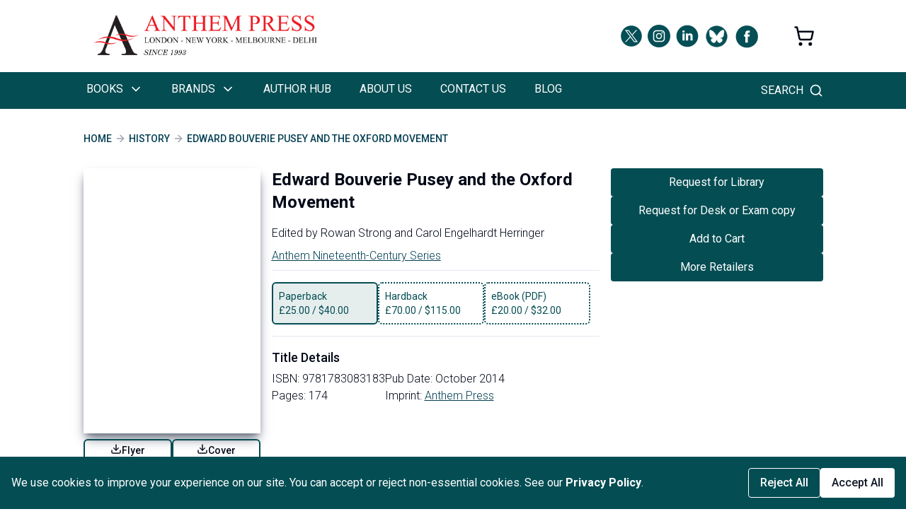

--- FILE ---
content_type: text/html; charset=utf-8
request_url: https://anthempress.com/edward-bouverie-pusey-and-the-oxford-movement-pb
body_size: 9026
content:
<!DOCTYPE html><html lang="en" class="__variable_f75ab1"><head><meta charSet="utf-8"/><meta name="viewport" content="width=device-width, initial-scale=1"/><link rel="stylesheet" href="/_next/static/css/b00169d8372794ce.css" data-precedence="next"/><link rel="stylesheet" href="/_next/static/css/160f1a011b1c5e6e.css" data-precedence="next"/><link rel="stylesheet" href="/_next/static/css/2959200a453540a5.css" data-precedence="next"/><link rel="preload" as="script" fetchPriority="low" href="/_next/static/chunks/webpack-2b32023d751f09d7.js"/><script src="/_next/static/chunks/fd9d1056-2e20d3c5cebed465.js" async=""></script><script src="/_next/static/chunks/2117-b306868528e5af8c.js" async=""></script><script src="/_next/static/chunks/main-app-39420535ef9b739c.js" async=""></script><script src="/_next/static/chunks/2972-175307398f64fa3c.js" async=""></script><script src="/_next/static/chunks/3145-123b5657f0711452.js" async=""></script><script src="/_next/static/chunks/6391-0020e792d1dbc27b.js" async=""></script><script src="/_next/static/chunks/1749-840bf44a6e79feb3.js" async=""></script><script src="/_next/static/chunks/5198-20d0806d15ca22d3.js" async=""></script><script src="/_next/static/chunks/2416-f9aa833f8be391df.js" async=""></script><script src="/_next/static/chunks/6159-b5c9a6851bb8abd1.js" async=""></script><script src="/_next/static/chunks/1170-02c1ce92bfddba7f.js" async=""></script><script src="/_next/static/chunks/app/(root-layout)/%5Bslug%5D/page-cd6a2ba7d45d18eb.js" async=""></script><script src="/_next/static/chunks/app/(root-layout)/page-f3316d37dce80032.js" async=""></script><script src="/_next/static/chunks/3974-c46b7e6912207acb.js" async=""></script><script src="/_next/static/chunks/3062-5bc05baba1d5c6d6.js" async=""></script><script src="/_next/static/chunks/app/(root-layout)/layout-b573b9193785eb4d.js" async=""></script><script src="/_next/static/chunks/app/not-found-a04d1261a1e7c5c1.js" async=""></script><link rel="preload" href="https://www.googletagmanager.com/gtag/js?id=G-NNEWM7TY0D" as="script"/><link rel="preconnect" href="https://fonts.gstatic.com" crossorigin="anonymous"/><title>Page Not Found</title><meta name="description" content="The page &quot;edward-bouverie-pusey-and-the-oxford-movement-pb&quot; could not be found."/><link rel="icon" href="/favicon.ico" type="image/x-icon" sizes="491x491"/><meta name="next-size-adjust"/><script src="/_next/static/chunks/polyfills-42372ed130431b0a.js" noModule=""></script></head><body><div class="w-full max-w-[1125px] mx-auto px-5 sm:px-7 md:px-10 lg:px-10 ui:px-32 2xl:px-0 undefined"><div class="nav-top flex w-full mx-auto py-5 px-0 sm:px-3 justify-center sm:justify-start"><a href="/"><img alt="logo" loading="lazy" width="320" height="60" decoding="async" data-nimg="1" class="pr-4 sm:pr-0" style="color:transparent" srcSet="/images/AnthemFulllogo.png 1x, /images/AnthemFulllogo.png 2x" src="/images/AnthemFulllogo.png"/></a><div class="hidden sm:flex ml-auto items-center space-x-2"><p class="self-center"><a href="https://twitter.com/AnthemPress" target="_blank" rel="noopener noreferrer" class="group"><img alt="icon" loading="lazy" width="30" height="30" decoding="async" data-nimg="1" class="filter transition duration-200 group-hover:opacity-60" style="color:transparent;filter:brightness(0) saturate(100%) invert(24%) sepia(52%) saturate(677%) hue-rotate(136deg) brightness(94%) contrast(101%)" src="/images/twitter-x.svg"/></a></p><p class="self-center"><a href="https://www.instagram.com/anthem.press/" target="_blank" rel="noopener noreferrer" class="group"><img alt="icon" loading="lazy" width="32" height="32" decoding="async" data-nimg="1" class="filter transition duration-200 group-hover:opacity-60" style="color:transparent;filter:brightness(0) saturate(100%) invert(24%) sepia(52%) saturate(677%) hue-rotate(136deg) brightness(94%) contrast(101%)" src="/images/instagram.svg"/></a></p><p class="self-center"><a href="https://linkedin.com/company/anthem-press" target="_blank" rel="noopener noreferrer" class="group"><img alt="icon" loading="lazy" width="32" height="32" decoding="async" data-nimg="1" class="filter transition duration-200 group-hover:opacity-60" style="color:transparent;filter:brightness(0) saturate(100%) invert(24%) sepia(52%) saturate(677%) hue-rotate(136deg) brightness(94%) contrast(101%)" src="/images/linkedin.svg"/></a></p><p class="self-center"><a href="https://bsky.app/profile/anthempress.bsky.social" target="_blank" rel="noopener noreferrer" class="group"><img alt="icon" loading="lazy" width="35" height="35" decoding="async" data-nimg="1" class="filter transition duration-200 group-hover:opacity-60" style="color:transparent;filter:brightness(0) saturate(100%) invert(24%) sepia(52%) saturate(677%) hue-rotate(136deg) brightness(94%) contrast(101%)" srcSet="/_next/image?url=%2Fimages%2Fbluesky-circle-icon.png&amp;w=48&amp;q=75 1x, /_next/image?url=%2Fimages%2Fbluesky-circle-icon.png&amp;w=96&amp;q=75 2x" src="/_next/image?url=%2Fimages%2Fbluesky-circle-icon.png&amp;w=96&amp;q=75"/></a></p><p class="self-center"><a href="https://www.facebook.com/Anthem-Press-186030824772461/" target="_blank" rel="noopener noreferrer" class="group"><img alt="icon" loading="lazy" width="35" height="35" decoding="async" data-nimg="1" class="filter transition duration-200 group-hover:opacity-60" style="color:transparent;filter:brightness(0) saturate(100%) invert(24%) sepia(52%) saturate(677%) hue-rotate(136deg) brightness(94%) contrast(101%)" src="/images/facebook.svg"/></a></p></div><p class="ml-12 self-center py-4 hidden md:flex"><svg xmlns="http://www.w3.org/2000/svg" width="30" height="30" viewBox="0 0 24 24" fill="none" stroke="currentColor" stroke-width="2" stroke-linecap="round" stroke-linejoin="round" class="lucide lucide-shopping-cart"><circle cx="8" cy="21" r="1"></circle><circle cx="19" cy="21" r="1"></circle><path d="M2.05 2.05h2l2.66 12.42a2 2 0 0 0 2 1.58h9.78a2 2 0 0 0 1.95-1.57l1.65-7.43H5.12"></path></svg></p></div></div><nav class="flex flex-col sticky top-0 z-10"><div class="nav-bottom flex bg-navbarBg"><div class="w-full max-w-[1125px] mx-auto px-5 sm:px-7 md:px-10 lg:px-10 ui:px-32 2xl:px-0 undefined"><div class="text-white flex justify-between items-center"><div class="md:hidden flex flex-col"><button class="text-white py-3"><svg xmlns="http://www.w3.org/2000/svg" width="24" height="24" viewBox="0 0 24 24" fill="none" stroke="currentColor" stroke-width="2" stroke-linecap="round" stroke-linejoin="round" class="lucide lucide-menu"><line x1="4" x2="20" y1="12" y2="12"></line><line x1="4" x2="20" y1="6" y2="6"></line><line x1="4" x2="20" y1="18" y2="18"></line></svg></button></div><ul class="hidden md:flex flex-col md:flex-row text-white font-normal md:gap-[35px] uppercase"><li class="relative py-3 md:py-3 pr-1 lg:pr-9 cursor-pointer pl-1 whitespace-nowrap text-sm lg:text-base box-border border-b-[1px]
        md:border-b-4 md:border-transparent md:hover:border-white
        md:active:border-white  "><div class="flex items-center ">Books<svg xmlns="http://www.w3.org/2000/svg" width="24" height="24" viewBox="0 0 24 24" fill="none" stroke="currentColor" stroke-width="2" stroke-linecap="round" stroke-linejoin="round" class="lucide lucide-chevron-right size-5 ml-2 text-black md:rotate-90 md:text-white"><path d="m9 18 6-6-6-6"></path></svg></div><ul class="fixed top-0 left-0 
      shadow-lg z-10 bg-white text-black w-full min-w-[300px] h-[50vh]
      md:h-fit md:absolute mt-[100px] md:mt-0 hidden md:top-[48px]"><li class="relative py-3 md:py-3 pr-1 lg:pr-9 cursor-pointer pl-1 whitespace-nowrap text-sm lg:text-base box-border border-b-[1px]
        md:border-b-4 md:border-transparent md:hover:border-white
        md:active:border-white  block md:hidden w-full bg-navbarBg text-white"><div class="flex items-center "><div class="flex justify-between w-full h-8"><span class="flex gap-2 items-center"><svg xmlns="http://www.w3.org/2000/svg" width="24" height="24" viewBox="0 0 24 24" fill="none" stroke="currentColor" stroke-width="2" stroke-linecap="round" stroke-linejoin="round" class="lucide lucide-arrow-left size-5 inline-block"><path d="m12 19-7-7 7-7"></path><path d="M19 12H5"></path></svg> Back</span><span class="flex gap-2 items-center"><svg xmlns="http://www.w3.org/2000/svg" width="24" height="24" viewBox="0 0 24 24" fill="none" stroke="currentColor" stroke-width="2" stroke-linecap="round" stroke-linejoin="round" class="lucide lucide-x size-5 inline-block"><path d="M18 6 6 18"></path><path d="m6 6 12 12"></path></svg> Close</span></div></div></li><li class="relative py-3 md:py-3 pr-1 lg:pr-9 cursor-pointer pl-1 whitespace-nowrap text-sm lg:text-base box-border border-b-[1px] hover:bg-gray-200 "><div class="flex items-center ">Academic<svg xmlns="http://www.w3.org/2000/svg" width="24" height="24" viewBox="0 0 24 24" fill="none" stroke="currentColor" stroke-width="2" stroke-linecap="round" stroke-linejoin="round" class="lucide lucide-chevron-right size-5 ml-2 text-black"><path d="m9 18 6-6-6-6"></path></svg></div><ul class="fixed top-0 left-0 
      shadow-lg z-10 bg-white text-black w-full min-w-[300px] h-[50vh]
      md:h-fit md:absolute mt-[100px] md:mt-0 hidden md:left-[300px] md:top-0 md:w-max"><li class="relative py-3 md:py-3 pr-1 lg:pr-9 cursor-pointer pl-1 whitespace-nowrap text-sm lg:text-base box-border border-b-[1px]
        md:border-b-4 md:border-transparent md:hover:border-white
        md:active:border-white  block md:hidden w-full bg-navbarBg text-white"><div class="flex items-center "><div class="flex justify-between w-full h-8"><span class="flex gap-2 items-center"><svg xmlns="http://www.w3.org/2000/svg" width="24" height="24" viewBox="0 0 24 24" fill="none" stroke="currentColor" stroke-width="2" stroke-linecap="round" stroke-linejoin="round" class="lucide lucide-arrow-left size-5 inline-block"><path d="m12 19-7-7 7-7"></path><path d="M19 12H5"></path></svg> Back</span><span class="flex gap-2 items-center"><svg xmlns="http://www.w3.org/2000/svg" width="24" height="24" viewBox="0 0 24 24" fill="none" stroke="currentColor" stroke-width="2" stroke-linecap="round" stroke-linejoin="round" class="lucide lucide-x size-5 inline-block"><path d="M18 6 6 18"></path><path d="m6 6 12 12"></path></svg> Close</span></div></div></li><li class="relative py-3 md:py-3 pr-1 lg:pr-9 cursor-pointer pl-1 whitespace-nowrap text-sm lg:text-base box-border border-b-[1px] hover:bg-gray-200 "><a target="_self" rel="" href="/subjects"><div class="flex items-center ">Subjects</div></a></li><li class="relative py-3 md:py-3 pr-1 lg:pr-9 cursor-pointer pl-1 whitespace-nowrap text-sm lg:text-base box-border border-b-[1px] hover:bg-gray-200 "><a target="_self" rel="" href="/series"><div class="flex items-center ">Series</div></a></li></ul></li><li class="relative py-3 md:py-3 pr-1 lg:pr-9 cursor-pointer pl-1 whitespace-nowrap text-sm lg:text-base box-border border-b-[1px] hover:bg-gray-200 "><div class="flex items-center ">Non-Fiction<svg xmlns="http://www.w3.org/2000/svg" width="24" height="24" viewBox="0 0 24 24" fill="none" stroke="currentColor" stroke-width="2" stroke-linecap="round" stroke-linejoin="round" class="lucide lucide-chevron-right size-5 ml-2 text-black"><path d="m9 18 6-6-6-6"></path></svg></div><ul class="fixed top-0 left-0 
      shadow-lg z-10 bg-white text-black w-full min-w-[300px] h-[50vh]
      md:h-fit md:absolute mt-[100px] md:mt-0 hidden md:left-[300px] md:top-0 md:w-max"><li class="relative py-3 md:py-3 pr-1 lg:pr-9 cursor-pointer pl-1 whitespace-nowrap text-sm lg:text-base box-border border-b-[1px]
        md:border-b-4 md:border-transparent md:hover:border-white
        md:active:border-white  block md:hidden w-full bg-navbarBg text-white"><div class="flex items-center "><div class="flex justify-between w-full h-8"><span class="flex gap-2 items-center"><svg xmlns="http://www.w3.org/2000/svg" width="24" height="24" viewBox="0 0 24 24" fill="none" stroke="currentColor" stroke-width="2" stroke-linecap="round" stroke-linejoin="round" class="lucide lucide-arrow-left size-5 inline-block"><path d="m12 19-7-7 7-7"></path><path d="M19 12H5"></path></svg> Back</span><span class="flex gap-2 items-center"><svg xmlns="http://www.w3.org/2000/svg" width="24" height="24" viewBox="0 0 24 24" fill="none" stroke="currentColor" stroke-width="2" stroke-linecap="round" stroke-linejoin="round" class="lucide lucide-x size-5 inline-block"><path d="M18 6 6 18"></path><path d="m6 6 12 12"></path></svg> Close</span></div></div></li><li class="relative py-3 md:py-3 pr-1 lg:pr-9 cursor-pointer pl-1 whitespace-nowrap text-sm lg:text-base box-border border-b-[1px] hover:bg-gray-200 "><a target="_self" rel="" href="/non-fiction"><div class="flex items-center ">Non-Fiction</div></a></li><li class="relative py-3 md:py-3 pr-1 lg:pr-9 cursor-pointer pl-1 whitespace-nowrap text-sm lg:text-base box-border border-b-[1px] hover:bg-gray-200 "><a target="_self" rel="" href="/anthem-essential-knowledge"><div class="flex items-center ">Anthem Essential Knowledge</div></a></li></ul></li><li class="relative py-3 md:py-3 pr-1 lg:pr-9 cursor-pointer pl-1 whitespace-nowrap text-sm lg:text-base box-border border-b-[1px] hover:bg-gray-200 "><div class="flex items-center ">Education<svg xmlns="http://www.w3.org/2000/svg" width="24" height="24" viewBox="0 0 24 24" fill="none" stroke="currentColor" stroke-width="2" stroke-linecap="round" stroke-linejoin="round" class="lucide lucide-chevron-right size-5 ml-2 text-black"><path d="m9 18 6-6-6-6"></path></svg></div><ul class="fixed top-0 left-0 
      shadow-lg z-10 bg-white text-black w-full min-w-[300px] h-[50vh]
      md:h-fit md:absolute mt-[100px] md:mt-0 hidden md:left-[300px] md:top-0 md:w-max"><li class="relative py-3 md:py-3 pr-1 lg:pr-9 cursor-pointer pl-1 whitespace-nowrap text-sm lg:text-base box-border border-b-[1px]
        md:border-b-4 md:border-transparent md:hover:border-white
        md:active:border-white  block md:hidden w-full bg-navbarBg text-white"><div class="flex items-center "><div class="flex justify-between w-full h-8"><span class="flex gap-2 items-center"><svg xmlns="http://www.w3.org/2000/svg" width="24" height="24" viewBox="0 0 24 24" fill="none" stroke="currentColor" stroke-width="2" stroke-linecap="round" stroke-linejoin="round" class="lucide lucide-arrow-left size-5 inline-block"><path d="m12 19-7-7 7-7"></path><path d="M19 12H5"></path></svg> Back</span><span class="flex gap-2 items-center"><svg xmlns="http://www.w3.org/2000/svg" width="24" height="24" viewBox="0 0 24 24" fill="none" stroke="currentColor" stroke-width="2" stroke-linecap="round" stroke-linejoin="round" class="lucide lucide-x size-5 inline-block"><path d="M18 6 6 18"></path><path d="m6 6 12 12"></path></svg> Close</span></div></div></li><li class="relative py-3 md:py-3 pr-1 lg:pr-9 cursor-pointer pl-1 whitespace-nowrap text-sm lg:text-base box-border border-b-[1px] hover:bg-gray-200 "><a target="_self" rel="" href="/anthem-advanced-learning"><div class="flex items-center ">Anthem Advanced Learning</div></a></li><li class="relative py-3 md:py-3 pr-1 lg:pr-9 cursor-pointer pl-1 whitespace-nowrap text-sm lg:text-base box-border border-b-[1px] hover:bg-gray-200 "><a target="_self" rel="" href="/anthem-singapore-math-book"><div class="flex items-center ">Anthem Test Prep Series</div></a></li><li class="relative py-3 md:py-3 pr-1 lg:pr-9 cursor-pointer pl-1 whitespace-nowrap text-sm lg:text-base box-border border-b-[1px] hover:bg-gray-200 "><a target="_self" rel="" href="/education-books"><div class="flex items-center ">Other Education</div></a></li></ul></li><li class="relative py-3 md:py-3 pr-1 lg:pr-9 cursor-pointer pl-1 whitespace-nowrap text-sm lg:text-base box-border border-b-[1px] hover:bg-gray-200 "><a target="_self" rel="" href="/anthem-professional"><div class="flex items-center ">Anthem Professional</div></a></li></ul></li><li class="relative py-3 md:py-3 pr-1 lg:pr-9 cursor-pointer pl-1 whitespace-nowrap text-sm lg:text-base box-border border-b-[1px]
        md:border-b-4 md:border-transparent md:hover:border-white
        md:active:border-white  "><div class="flex items-center ">Brands<svg xmlns="http://www.w3.org/2000/svg" width="24" height="24" viewBox="0 0 24 24" fill="none" stroke="currentColor" stroke-width="2" stroke-linecap="round" stroke-linejoin="round" class="lucide lucide-chevron-right size-5 ml-2 text-black md:rotate-90 md:text-white"><path d="m9 18 6-6-6-6"></path></svg></div><ul class="fixed top-0 left-0 
      shadow-lg z-10 bg-white text-black w-full min-w-[300px] h-[50vh]
      md:h-fit md:absolute mt-[100px] md:mt-0 hidden md:top-[48px]"><li class="relative py-3 md:py-3 pr-1 lg:pr-9 cursor-pointer pl-1 whitespace-nowrap text-sm lg:text-base box-border border-b-[1px]
        md:border-b-4 md:border-transparent md:hover:border-white
        md:active:border-white  block md:hidden w-full bg-navbarBg text-white"><div class="flex items-center "><div class="flex justify-between w-full h-8"><span class="flex gap-2 items-center"><svg xmlns="http://www.w3.org/2000/svg" width="24" height="24" viewBox="0 0 24 24" fill="none" stroke="currentColor" stroke-width="2" stroke-linecap="round" stroke-linejoin="round" class="lucide lucide-arrow-left size-5 inline-block"><path d="m12 19-7-7 7-7"></path><path d="M19 12H5"></path></svg> Back</span><span class="flex gap-2 items-center"><svg xmlns="http://www.w3.org/2000/svg" width="24" height="24" viewBox="0 0 24 24" fill="none" stroke="currentColor" stroke-width="2" stroke-linecap="round" stroke-linejoin="round" class="lucide lucide-x size-5 inline-block"><path d="M18 6 6 18"></path><path d="m6 6 12 12"></path></svg> Close</span></div></div></li><li class="relative py-3 md:py-3 pr-1 lg:pr-9 cursor-pointer pl-1 whitespace-nowrap text-sm lg:text-base box-border border-b-[1px] hover:bg-gray-200 "><a target="_self" rel="" href="/anthem-impact"><div class="flex items-center ">Anthem Impact</div></a></li><li class="relative py-3 md:py-3 pr-1 lg:pr-9 cursor-pointer pl-1 whitespace-nowrap text-sm lg:text-base box-border border-b-[1px] hover:bg-gray-200 "><a target="_self" rel="" href="/anthem-handbooks"><div class="flex items-center ">Anthem Handbooks</div></a></li><li class="relative py-3 md:py-3 pr-1 lg:pr-9 cursor-pointer pl-1 whitespace-nowrap text-sm lg:text-base box-border border-b-[1px] hover:bg-gray-200 "><a target="_self" rel="" href="/anthem-advanced-introductions"><div class="flex items-center ">Anthem Advanced Introductions</div></a></li><li class="relative py-3 md:py-3 pr-1 lg:pr-9 cursor-pointer pl-1 whitespace-nowrap text-sm lg:text-base box-border border-b-[1px] hover:bg-gray-200 "><a target="_self" rel="" href="/anthem-essential-knowledge"><div class="flex items-center ">Anthem Essential Knowledge</div></a></li><li class="relative py-3 md:py-3 pr-1 lg:pr-9 cursor-pointer pl-1 whitespace-nowrap text-sm lg:text-base box-border border-b-[1px] hover:bg-gray-200 "><a target="_self" rel="" href="/anthem-advanced-learning"><div class="flex items-center ">Anthem Advanced Learning</div></a></li><li class="relative py-3 md:py-3 pr-1 lg:pr-9 cursor-pointer pl-1 whitespace-nowrap text-sm lg:text-base box-border border-b-[1px] hover:bg-gray-200 "><a target="_self" rel="" href="/anthem-professional"><div class="flex items-center ">Anthem Professional</div></a></li><li class="relative py-3 md:py-3 pr-1 lg:pr-9 cursor-pointer pl-1 whitespace-nowrap text-sm lg:text-base box-border border-b-[1px] hover:bg-gray-200 "><a target="_self" rel="" href="/partnership-publishing"><div class="flex items-center ">Partnership Publishing</div></a></li><li class="relative py-3 md:py-3 pr-1 lg:pr-9 cursor-pointer pl-1 whitespace-nowrap text-sm lg:text-base box-border border-b-[1px] hover:bg-gray-200 "><a target="_self" rel="" href="/anthem-editions"><div class="flex items-center ">Anthem Editions</div></a></li><li class="relative py-3 md:py-3 pr-1 lg:pr-9 cursor-pointer pl-1 whitespace-nowrap text-sm lg:text-base box-border border-b-[1px] hover:bg-gray-200 "><a target="_self" rel="" href="/first-hill-books"><div class="flex items-center ">First Hill Books</div></a></li></ul></li><li class="relative py-3 md:py-3 pr-1 lg:pr-9 cursor-pointer pl-1 whitespace-nowrap text-sm lg:text-base box-border border-b-[1px]
        md:border-b-4 md:border-transparent md:hover:border-white
        md:active:border-white  "><a target="_self" rel="" href="/authors-hub"><div class="flex items-center ">Author Hub</div></a></li><li class="relative py-3 md:py-3 pr-1 lg:pr-9 cursor-pointer pl-1 whitespace-nowrap text-sm lg:text-base box-border border-b-[1px]
        md:border-b-4 md:border-transparent md:hover:border-white
        md:active:border-white  "><a target="_self" rel="" href="/about-us"><div class="flex items-center ">About Us</div></a></li><li class="relative py-3 md:py-3 pr-1 lg:pr-9 cursor-pointer pl-1 whitespace-nowrap text-sm lg:text-base box-border border-b-[1px]
        md:border-b-4 md:border-transparent md:hover:border-white
        md:active:border-white  "><a target="_self" rel="" href="/contact"><div class="flex items-center ">Contact Us</div></a></li><li class="relative py-3 md:py-3 pr-1 lg:pr-9 cursor-pointer pl-1 whitespace-nowrap text-sm lg:text-base box-border border-b-[1px]
        md:border-b-4 md:border-transparent md:hover:border-white
        md:active:border-white  "><a target="_self" rel="" href="https://blog.anthempress.com/"><div class="flex items-center ">Blog</div></a></li></ul><svg xmlns="http://www.w3.org/2000/svg" width="24" height="24" viewBox="0 0 24 24" fill="none" stroke="currentColor" stroke-width="2" stroke-linecap="round" stroke-linejoin="round" class="lucide lucide-shopping-cart md:hidden ml-auto mr-4"><circle cx="8" cy="21" r="1"></circle><circle cx="19" cy="21" r="1"></circle><path d="M2.05 2.05h2l2.66 12.42a2 2 0 0 0 2 1.58h9.78a2 2 0 0 0 1.95-1.57l1.65-7.43H5.12"></path></svg><div><div class="h-12 flex items-center cursor-pointer relative group"><span class="hidden md:block mr-2 uppercase text-sm lg:text-base">Search</span><span class="relative after:content-[&#x27;&#x27;] after:absolute after:inset-0 after:w-full  after:h-full after:rounded-full after:transition-transform after:duration-200 after:scale-0 group-hover:after:scale-100 after:bg-navbarBg/20 flex items-center justify-center"><svg xmlns="http://www.w3.org/2000/svg" width="24" height="24" viewBox="0 0 24 24" fill="none" stroke="currentColor" stroke-width="2" stroke-linecap="round" stroke-linejoin="round" class="lucide lucide-search size-5 relative z-10 transition-transform duration-200 group-hover:scale-110"><circle cx="11" cy="11" r="8"></circle><path d="m21 21-4.3-4.3"></path></svg></span></div></div></div></div></div></nav><div class="w-full max-w-[1125px] mx-auto px-5 sm:px-7 md:px-10 lg:px-10 ui:px-32 2xl:px-0 undefined"><!--$?--><template id="B:0"></template><div class="flex flex-col items-center justify-center h-[80vh]"><svg xmlns="http://www.w3.org/2000/svg" width="24" height="24" viewBox="0 0 24 24" fill="none" stroke="currentColor" stroke-width="2" stroke-linecap="round" stroke-linejoin="round" class="lucide lucide-loader-pinwheel size-12 animate-spin text-primary"><path d="M2 12c0-2.8 2.2-5 5-5s5 2.2 5 5 2.2 5 5 5 5-2.2 5-5"></path><path d="M7 20.7a1 1 0 1 1 5-8.7 1 1 0 1 0 5-8.6"></path><path d="M7 3.3a1 1 0 1 1 5 8.6 1 1 0 1 0 5 8.6"></path><circle cx="12" cy="12" r="10"></circle></svg></div><!--/$--></div><div class=" py-6 md:hidden"><div class="w-full max-w-[1125px] mx-auto px-5 sm:px-7 md:px-10 lg:px-10 ui:px-32 2xl:px-0 undefined"><div class="flex items-center justify-center space-x-4"><p class="self-center"><a href="https://twitter.com/AnthemPress" target="_blank" rel="noopener noreferrer" class="group"><img alt="icon" loading="lazy" width="30" height="30" decoding="async" data-nimg="1" class="filter transition duration-200 group-hover:opacity-60" style="color:transparent;filter:brightness(0) saturate(100%) invert(24%) sepia(52%) saturate(677%) hue-rotate(136deg) brightness(94%) contrast(101%)" src="/images/twitter-x.svg"/></a></p><p class="self-center"><a href="https://www.instagram.com/anthem.press/" target="_blank" rel="noopener noreferrer" class="group"><img alt="icon" loading="lazy" width="32" height="32" decoding="async" data-nimg="1" class="filter transition duration-200 group-hover:opacity-60" style="color:transparent;filter:brightness(0) saturate(100%) invert(24%) sepia(52%) saturate(677%) hue-rotate(136deg) brightness(94%) contrast(101%)" src="/images/instagram.svg"/></a></p><p class="self-center"><a href="https://linkedin.com/company/anthem-press" target="_blank" rel="noopener noreferrer" class="group"><img alt="icon" loading="lazy" width="32" height="32" decoding="async" data-nimg="1" class="filter transition duration-200 group-hover:opacity-60" style="color:transparent;filter:brightness(0) saturate(100%) invert(24%) sepia(52%) saturate(677%) hue-rotate(136deg) brightness(94%) contrast(101%)" src="/images/linkedin.svg"/></a></p><p class="self-center"><a href="https://bsky.app/profile/anthempress.bsky.social" target="_blank" rel="noopener noreferrer" class="group"><img alt="icon" loading="lazy" width="35" height="35" decoding="async" data-nimg="1" class="filter transition duration-200 group-hover:opacity-60" style="color:transparent;filter:brightness(0) saturate(100%) invert(24%) sepia(52%) saturate(677%) hue-rotate(136deg) brightness(94%) contrast(101%)" srcSet="/_next/image?url=%2Fimages%2Fbluesky-circle-icon.png&amp;w=48&amp;q=75 1x, /_next/image?url=%2Fimages%2Fbluesky-circle-icon.png&amp;w=96&amp;q=75 2x" src="/_next/image?url=%2Fimages%2Fbluesky-circle-icon.png&amp;w=96&amp;q=75"/></a></p><p class="self-center"><a href="https://www.facebook.com/Anthem-Press-186030824772461/" target="_blank" rel="noopener noreferrer" class="group"><img alt="icon" loading="lazy" width="35" height="35" decoding="async" data-nimg="1" class="filter transition duration-200 group-hover:opacity-60" style="color:transparent;filter:brightness(0) saturate(100%) invert(24%) sepia(52%) saturate(677%) hue-rotate(136deg) brightness(94%) contrast(101%)" src="/images/facebook.svg"/></a></p></div></div></div><footer class="bg-footerBg text-white py-6"><div class="w-full max-w-[1125px] mx-auto px-5 sm:px-7 md:px-10 lg:px-10 ui:px-32 2xl:px-0 undefined"><div class="flex flex-col sm:flex-row sm:justify-between gap-5 py-4 items-center sm:items-start text-center sm:text-left"><div class="flex flex-col"><a class="my-2 py-0 uppercase text-sm font-normal hover:text-teal-500 md:text-sm sm:text-sm" href="/careers">WORK WITH US</a><a class="my-2 py-0 uppercase text-sm font-normal hover:text-teal-500 md:text-sm sm:text-sm" href="/authors-hub?section=open-access">OPEN ACCESS</a><a class="my-2 py-0 uppercase text-sm font-normal hover:text-teal-500 md:text-sm sm:text-sm" href="/rights-and-permissions">RIGHTS &amp; PERMISSIONS</a><a class="my-2 py-0 uppercase text-sm font-normal hover:text-teal-500 md:text-sm sm:text-sm" href="/privacy-policy">PRIVACY &amp; COOKIES POLICY</a><a class="my-2 py-0 uppercase text-sm font-normal hover:text-teal-500 md:text-sm sm:text-sm" href="/terms-conditions">TERMS &amp; CONDITIONS</a><a class="my-2 py-0 uppercase text-sm font-normal hover:text-teal-500 md:text-sm sm:text-sm" href="/accessibility">ACCESSIBILITY</a></div><div class="flex flex-col"><a class="my-2 py-0 uppercase text-sm font-normal hover:text-teal-500 md:text-sm sm:text-sm" href="/catalogues">CATALOGUES</a><a class="my-2 py-0 uppercase text-sm font-normal hover:text-teal-500 md:text-sm sm:text-sm" href="/for-book-sellers">BOOKSELLERS</a><a class="my-2 py-0 uppercase text-sm font-normal hover:text-teal-500 md:text-sm sm:text-sm" href="/for-librarians">LIBRARIANS</a><a class="my-2 py-0 uppercase text-sm font-normal hover:text-teal-500 md:text-sm sm:text-sm" href="/for-reviewers">REVIEWERS</a><a class="my-2 py-0 uppercase text-sm font-normal hover:text-teal-500 md:text-sm sm:text-sm" href="/for-instructors">INSTRUCTORS</a><a class="my-2 py-0 uppercase text-sm font-normal hover:text-teal-500 md:text-sm sm:text-sm" href="/partnerships">PARTNERSHIP PUBLISHING</a></div><div class="flex flex-col"><a class="my-2 py-0 uppercase text-sm font-normal hover:text-teal-500 md:text-sm sm:text-sm" href="/sales-representation">SALES REPRESENTATION</a><a class="my-2 py-0 uppercase text-sm font-normal hover:text-teal-500 md:text-sm sm:text-sm" href="/ordering-ebooks">ORDERING EBOOKS</a><a class="my-2 py-0 uppercase text-sm font-normal hover:text-teal-500 md:text-sm sm:text-sm" href="/ordering-within-north-america">SHIPPING: NORTH AMERICA</a><a class="my-2 py-0 uppercase text-sm font-normal hover:text-teal-500 md:text-sm sm:text-sm" href="/ordering-within-the-united-kingdom-europe-and-the-rest-of-the-world">Shipping: UK, EU &amp; ROW</a><a class="my-2 py-0 uppercase text-sm font-normal hover:text-teal-500 md:text-sm sm:text-sm" href="/ordering-within-the-australia-and-new-zealand">Shipping:  Australia &amp; NZ</a></div></div></div><hr class="border-t-[1px] border-muted-foreground"/><div class="w-full max-w-[1125px] mx-auto px-5 sm:px-7 md:px-10 lg:px-10 ui:px-32 2xl:px-0 undefined"><p class="text-center font-light text-sm pt-5 pb-2" style="color:#999999">Copyright © 2025 Anthem Press. Registered in England &amp; Wales under No. 02889958.</p></div></footer><script src="/_next/static/chunks/webpack-2b32023d751f09d7.js" async=""></script><div hidden id="S:0"><template id="P:1"></template></div><meta id="__next-page-redirect" http-equiv="refresh" content="1;url=/books/edward-bouverie-pusey-and-the-oxford-movement-pb"/><script>(self.__next_f=self.__next_f||[]).push([0]);self.__next_f.push([2,null])</script><script>self.__next_f.push([1,"1:HL[\"/_next/static/media/47cbc4e2adbc5db9-s.p.woff2\",\"font\",{\"crossOrigin\":\"\",\"type\":\"font/woff2\"}]\n2:HL[\"/_next/static/css/b00169d8372794ce.css\",\"style\"]\n3:HL[\"/_next/static/css/160f1a011b1c5e6e.css\",\"style\"]\n4:HL[\"/_next/static/css/2959200a453540a5.css\",\"style\"]\n"])</script><script>self.__next_f.push([1,"5:I[12846,[],\"\"]\n8:I[4707,[],\"\"]\na:I[36423,[],\"\"]\nb:I[73734,[\"2972\",\"static/chunks/2972-175307398f64fa3c.js\",\"3145\",\"static/chunks/3145-123b5657f0711452.js\",\"6391\",\"static/chunks/6391-0020e792d1dbc27b.js\",\"1749\",\"static/chunks/1749-840bf44a6e79feb3.js\",\"5198\",\"static/chunks/5198-20d0806d15ca22d3.js\",\"2416\",\"static/chunks/2416-f9aa833f8be391df.js\",\"6159\",\"static/chunks/6159-b5c9a6851bb8abd1.js\",\"1170\",\"static/chunks/1170-02c1ce92bfddba7f.js\",\"6617\",\"static/chunks/app/(root-layout)/%5Bslug%5D/page-cd6a2ba7d45d18eb.js\"],\"default\"]\nc:I[65878,[\"2972\",\"static/chunks/2972-175307398f64fa3c.js\",\"3145\",\"static/chunks/3145-123b5657f0711452.js\",\"1749\",\"static/chunks/1749-840bf44a6e79feb3.js\",\"6159\",\"static/chunks/6159-b5c9a6851bb8abd1.js\",\"2363\",\"static/chunks/app/(root-layout)/page-f3316d37dce80032.js\"],\"Image\"]\nd:I[15096,[\"2972\",\"static/chunks/2972-175307398f64fa3c.js\",\"3145\",\"static/chunks/3145-123b5657f0711452.js\",\"1749\",\"static/chunks/1749-840bf44a6e79feb3.js\",\"3974\",\"static/chunks/3974-c46b7e6912207acb.js\",\"3062\",\"static/chunks/3062-5bc05baba1d5c6d6.js\",\"6255\",\"static/chunks/app/(root-layout)/layout-b573b9193785eb4d.js\"],\"default\"]\ne:I[55226,[\"2972\",\"static/chunks/2972-175307398f64fa3c.js\",\"3145\",\"static/chunks/3145-123b5657f0711452.js\",\"1749\",\"static/chunks/1749-840bf44a6e79feb3.js\",\"3974\",\"static/chunks/3974-c46b7e6912207acb.js\",\"3062\",\"static/chunks/3062-5bc05baba1d5c6d6.js\",\"6255\",\"static/chunks/app/(root-layout)/layout-b573b9193785eb4d.js\"],\"default\"]\nf:I[72972,[\"2972\",\"static/chunks/2972-175307398f64fa3c.js\",\"3145\",\"static/chunks/3145-123b5657f0711452.js\",\"6391\",\"static/chunks/6391-0020e792d1dbc27b.js\",\"1749\",\"static/chunks/1749-840bf44a6e79feb3.js\",\"5198\",\"static/chunks/5198-20d0806d15ca22d3.js\",\"2416\",\"static/chunks/2416-f9aa833f8be391df.js\",\"6159\",\"static/chunks/6159-b5c9a6851bb8abd1.js\",\"1170\",\"static/chunks/1170-02c1ce92bfddba7f.js\",\"6617\",\"static/chunks/app/(root-layout)/%5Bslug%5D/page-cd6a2ba7d45d18eb.js\"],\"\"]\n10:I[29625,[\"2972\",\"static/chunks/2972-175307398f64fa3c.js\",\"3145\",\"static/chunks/3145-123b5657f"])</script><script>self.__next_f.push([1,"0711452.js\",\"1749\",\"static/chunks/1749-840bf44a6e79feb3.js\",\"3974\",\"static/chunks/3974-c46b7e6912207acb.js\",\"3062\",\"static/chunks/3062-5bc05baba1d5c6d6.js\",\"6255\",\"static/chunks/app/(root-layout)/layout-b573b9193785eb4d.js\"],\"default\"]\n11:I[10069,[\"2972\",\"static/chunks/2972-175307398f64fa3c.js\",\"3145\",\"static/chunks/3145-123b5657f0711452.js\",\"1749\",\"static/chunks/1749-840bf44a6e79feb3.js\",\"3974\",\"static/chunks/3974-c46b7e6912207acb.js\",\"3062\",\"static/chunks/3062-5bc05baba1d5c6d6.js\",\"6255\",\"static/chunks/app/(root-layout)/layout-b573b9193785eb4d.js\"],\"default\"]\n12:I[14888,[\"2972\",\"static/chunks/2972-175307398f64fa3c.js\",\"3145\",\"static/chunks/3145-123b5657f0711452.js\",\"1749\",\"static/chunks/1749-840bf44a6e79feb3.js\",\"3974\",\"static/chunks/3974-c46b7e6912207acb.js\",\"3062\",\"static/chunks/3062-5bc05baba1d5c6d6.js\",\"6255\",\"static/chunks/app/(root-layout)/layout-b573b9193785eb4d.js\"],\"GoogleAnalytics\"]\n13:I[50052,[\"2972\",\"static/chunks/2972-175307398f64fa3c.js\",\"9160\",\"static/chunks/app/not-found-a04d1261a1e7c5c1.js\"],\"default\"]\n15:I[61060,[],\"\"]\n9:[\"slug\",\"edward-bouverie-pusey-and-the-oxford-movement-pb\",\"d\"]\n16:[]\n"])</script><script>self.__next_f.push([1,"0:[\"$\",\"$L5\",null,{\"buildId\":\"GAiIX_52bQ6JG9wIONSxv\",\"assetPrefix\":\"\",\"urlParts\":[\"\",\"edward-bouverie-pusey-and-the-oxford-movement-pb\"],\"initialTree\":[\"\",{\"children\":[\"(root-layout)\",{\"children\":[[\"slug\",\"edward-bouverie-pusey-and-the-oxford-movement-pb\",\"d\"],{\"children\":[\"__PAGE__\",{}]}]}]},\"$undefined\",\"$undefined\",true],\"initialSeedData\":[\"\",{\"children\":[\"(root-layout)\",{\"children\":[[\"slug\",\"edward-bouverie-pusey-and-the-oxford-movement-pb\",\"d\"],{\"children\":[\"__PAGE__\",{},[[\"$L6\",\"$L7\",[[\"$\",\"link\",\"0\",{\"rel\":\"stylesheet\",\"href\":\"/_next/static/css/2959200a453540a5.css\",\"precedence\":\"next\",\"crossOrigin\":\"$undefined\"}]]],null],null]},[null,[\"$\",\"$L8\",null,{\"parallelRouterKey\":\"children\",\"segmentPath\":[\"children\",\"(root-layout)\",\"children\",\"$9\",\"children\"],\"error\":\"$undefined\",\"errorStyles\":\"$undefined\",\"errorScripts\":\"$undefined\",\"template\":[\"$\",\"$La\",null,{}],\"templateStyles\":\"$undefined\",\"templateScripts\":\"$undefined\",\"notFound\":\"$undefined\",\"notFoundStyles\":\"$undefined\"}]],null]},[[null,[\"$\",\"body\",null,{\"children\":[[\"$\",\"div\",null,{\"className\":\"w-full max-w-[1125px] mx-auto px-5 sm:px-7 md:px-10 lg:px-10 ui:px-32 2xl:px-0 undefined\",\"children\":[\"$\",\"div\",null,{\"className\":\"nav-top flex w-full mx-auto py-5 px-0 sm:px-3 justify-center sm:justify-start\",\"children\":[[\"$\",\"a\",null,{\"href\":\"/\",\"children\":[\"$\",\"$Lb\",null,{\"src\":\"/images/AnthemFulllogo.png\",\"alt\":\"logo\",\"width\":320,\"height\":60,\"className\":\"pr-4 sm:pr-0\"}]}],[\"$\",\"div\",null,{\"className\":\"hidden sm:flex ml-auto items-center space-x-2\",\"children\":[[\"$\",\"p\",null,{\"className\":\"self-center\",\"children\":[\"$\",\"a\",null,{\"href\":\"https://twitter.com/AnthemPress\",\"target\":\"_blank\",\"rel\":\"noopener noreferrer\",\"className\":\"group\",\"children\":[\"$\",\"$Lc\",null,{\"src\":\"/images/twitter-x.svg\",\"alt\":\"icon\",\"width\":30,\"height\":30,\"className\":\"filter transition duration-200 group-hover:opacity-60\",\"style\":{\"filter\":\"brightness(0) saturate(100%) invert(24%) sepia(52%) saturate(677%) hue-rotate(136deg) brightness(94%) contrast(101%)\"}}]}]}],[\"$\",\"p\",null,{\"className\":\"self-center\",\"children\":[\"$\",\"a\",null,{\"href\":\"https://www.instagram.com/anthem.press/\",\"target\":\"_blank\",\"rel\":\"noopener noreferrer\",\"className\":\"group\",\"children\":[\"$\",\"$Lc\",null,{\"src\":\"/images/instagram.svg\",\"alt\":\"icon\",\"width\":32,\"height\":32,\"className\":\"filter transition duration-200 group-hover:opacity-60\",\"style\":{\"filter\":\"brightness(0) saturate(100%) invert(24%) sepia(52%) saturate(677%) hue-rotate(136deg) brightness(94%) contrast(101%)\"}}]}]}],[\"$\",\"p\",null,{\"className\":\"self-center\",\"children\":[\"$\",\"a\",null,{\"href\":\"https://linkedin.com/company/anthem-press\",\"target\":\"_blank\",\"rel\":\"noopener noreferrer\",\"className\":\"group\",\"children\":[\"$\",\"$Lc\",null,{\"src\":\"/images/linkedin.svg\",\"alt\":\"icon\",\"width\":32,\"height\":32,\"className\":\"filter transition duration-200 group-hover:opacity-60\",\"style\":{\"filter\":\"brightness(0) saturate(100%) invert(24%) sepia(52%) saturate(677%) hue-rotate(136deg) brightness(94%) contrast(101%)\"}}]}]}],[\"$\",\"p\",null,{\"className\":\"self-center\",\"children\":[\"$\",\"a\",null,{\"href\":\"https://bsky.app/profile/anthempress.bsky.social\",\"target\":\"_blank\",\"rel\":\"noopener noreferrer\",\"className\":\"group\",\"children\":[\"$\",\"$Lc\",null,{\"src\":\"/images/bluesky-circle-icon.png\",\"alt\":\"icon\",\"width\":35,\"height\":35,\"className\":\"filter transition duration-200 group-hover:opacity-60\",\"style\":{\"filter\":\"brightness(0) saturate(100%) invert(24%) sepia(52%) saturate(677%) hue-rotate(136deg) brightness(94%) contrast(101%)\"}}]}]}],[\"$\",\"p\",null,{\"className\":\"self-center\",\"children\":[\"$\",\"a\",null,{\"href\":\"https://www.facebook.com/Anthem-Press-186030824772461/\",\"target\":\"_blank\",\"rel\":\"noopener noreferrer\",\"className\":\"group\",\"children\":[\"$\",\"$Lc\",null,{\"src\":\"/images/facebook.svg\",\"alt\":\"icon\",\"width\":35,\"height\":35,\"className\":\"filter transition duration-200 group-hover:opacity-60\",\"style\":{\"filter\":\"brightness(0) saturate(100%) invert(24%) sepia(52%) saturate(677%) hue-rotate(136deg) brightness(94%) contrast(101%)\"}}]}]}]]}],[\"$\",\"p\",null,{\"className\":\"ml-12 self-center py-4 hidden md:flex\",\"children\":[\"$\",\"svg\",null,{\"xmlns\":\"http://www.w3.org/2000/svg\",\"width\":30,\"height\":30,\"viewBox\":\"0 0 24 24\",\"fill\":\"none\",\"stroke\":\"currentColor\",\"strokeWidth\":2,\"strokeLinecap\":\"round\",\"strokeLinejoin\":\"round\",\"className\":\"lucide lucide-shopping-cart\",\"children\":[[\"$\",\"circle\",\"jimo8o\",{\"cx\":\"8\",\"cy\":\"21\",\"r\":\"1\"}],[\"$\",\"circle\",\"13723u\",{\"cx\":\"19\",\"cy\":\"21\",\"r\":\"1\"}],[\"$\",\"path\",\"9zh506\",{\"d\":\"M2.05 2.05h2l2.66 12.42a2 2 0 0 0 2 1.58h9.78a2 2 0 0 0 1.95-1.57l1.65-7.43H5.12\"}],\"$undefined\"]}]}]]}]}],[\"$\",\"nav\",null,{\"className\":\"flex flex-col sticky top-0 z-10\",\"children\":[\"$\",\"div\",null,{\"className\":\"nav-bottom flex bg-navbarBg\",\"children\":[\"$\",\"div\",null,{\"className\":\"w-full max-w-[1125px] mx-auto px-5 sm:px-7 md:px-10 lg:px-10 ui:px-32 2xl:px-0 undefined\",\"children\":[\"$\",\"div\",null,{\"className\":\"text-white flex justify-between items-center\",\"children\":[[\"$\",\"$Ld\",null,{\"menuItems\":[{\"title\":\"Books\",\"subMenu\":[{\"title\":\"Academic\",\"subMenu\":[{\"title\":\"Subjects\",\"link\":\"/subjects\"},{\"title\":\"Series\",\"link\":\"/series\"}]},{\"title\":\"Non-Fiction\",\"subMenu\":[{\"title\":\"Non-Fiction\",\"link\":\"/non-fiction\"},{\"title\":\"Anthem Essential Knowledge\",\"link\":\"/anthem-essential-knowledge\"}]},{\"title\":\"Education\",\"subMenu\":[{\"title\":\"Anthem Advanced Learning\",\"link\":\"/anthem-advanced-learning\"},{\"title\":\"Anthem Test Prep Series\",\"link\":\"/anthem-singapore-math-book\"},{\"title\":\"Other Education\",\"link\":\"/education-books\"}]},{\"title\":\"Anthem Professional\",\"link\":\"/anthem-professional\"}]},{\"title\":\"Brands\",\"subMenu\":[{\"title\":\"Anthem Impact\",\"link\":\"/anthem-impact\"},{\"title\":\"Anthem Handbooks\",\"link\":\"/anthem-handbooks\"},{\"title\":\"Anthem Advanced Introductions\",\"link\":\"/anthem-advanced-introductions\"},{\"title\":\"Anthem Essential Knowledge\",\"link\":\"/anthem-essential-knowledge\"},{\"title\":\"Anthem Advanced Learning\",\"link\":\"/anthem-advanced-learning\"},{\"title\":\"Anthem Professional\",\"link\":\"/anthem-professional\"},{\"title\":\"Partnership Publishing\",\"link\":\"/partnership-publishing\"},{\"title\":\"Anthem Editions\",\"link\":\"/anthem-editions\"},{\"title\":\"First Hill Books\",\"link\":\"/first-hill-books\"}]},{\"title\":\"Author Hub\",\"link\":\"/authors-hub\"},{\"title\":\"About Us\",\"link\":\"/about-us\"},{\"title\":\"Contact Us\",\"link\":\"/contact\"},{\"title\":\"Blog\",\"link\":\"https://blog.anthempress.com/\"}]}],[\"$\",\"svg\",null,{\"xmlns\":\"http://www.w3.org/2000/svg\",\"width\":24,\"height\":24,\"viewBox\":\"0 0 24 24\",\"fill\":\"none\",\"stroke\":\"currentColor\",\"strokeWidth\":2,\"strokeLinecap\":\"round\",\"strokeLinejoin\":\"round\",\"className\":\"lucide lucide-shopping-cart md:hidden ml-auto mr-4\",\"children\":[[\"$\",\"circle\",\"jimo8o\",{\"cx\":\"8\",\"cy\":\"21\",\"r\":\"1\"}],[\"$\",\"circle\",\"13723u\",{\"cx\":\"19\",\"cy\":\"21\",\"r\":\"1\"}],[\"$\",\"path\",\"9zh506\",{\"d\":\"M2.05 2.05h2l2.66 12.42a2 2 0 0 0 2 1.58h9.78a2 2 0 0 0 1.95-1.57l1.65-7.43H5.12\"}],\"$undefined\"]}],[\"$\",\"$Le\",null,{}]]}]}]}]}],[\"$\",\"div\",null,{\"className\":\"w-full max-w-[1125px] mx-auto px-5 sm:px-7 md:px-10 lg:px-10 ui:px-32 2xl:px-0 undefined\",\"children\":[\"$\",\"$L8\",null,{\"parallelRouterKey\":\"children\",\"segmentPath\":[\"children\",\"(root-layout)\",\"children\"],\"error\":\"$undefined\",\"errorStyles\":\"$undefined\",\"errorScripts\":\"$undefined\",\"template\":[\"$\",\"$La\",null,{}],\"templateStyles\":\"$undefined\",\"templateScripts\":\"$undefined\",\"notFound\":\"$undefined\",\"notFoundStyles\":\"$undefined\"}]}],[[\"$\",\"div\",null,{\"className\":\" py-6 md:hidden\",\"children\":[\"$\",\"div\",null,{\"className\":\"w-full max-w-[1125px] mx-auto px-5 sm:px-7 md:px-10 lg:px-10 ui:px-32 2xl:px-0 undefined\",\"children\":[\"$\",\"div\",null,{\"className\":\"flex items-center justify-center space-x-4\",\"children\":[[\"$\",\"p\",null,{\"className\":\"self-center\",\"children\":[\"$\",\"a\",null,{\"href\":\"https://twitter.com/AnthemPress\",\"target\":\"_blank\",\"rel\":\"noopener noreferrer\",\"className\":\"group\",\"children\":[\"$\",\"$Lc\",null,{\"src\":\"/images/twitter-x.svg\",\"alt\":\"icon\",\"width\":30,\"height\":30,\"className\":\"filter transition duration-200 group-hover:opacity-60\",\"style\":{\"filter\":\"brightness(0) saturate(100%) invert(24%) sepia(52%) saturate(677%) hue-rotate(136deg) brightness(94%) contrast(101%)\"}}]}]}],[\"$\",\"p\",null,{\"className\":\"self-center\",\"children\":[\"$\",\"a\",null,{\"href\":\"https://www.instagram.com/anthem.press/\",\"target\":\"_blank\",\"rel\":\"noopener noreferrer\",\"className\":\"group\",\"children\":[\"$\",\"$Lc\",null,{\"src\":\"/images/instagram.svg\",\"alt\":\"icon\",\"width\":32,\"height\":32,\"className\":\"filter transition duration-200 group-hover:opacity-60\",\"style\":{\"filter\":\"brightness(0) saturate(100%) invert(24%) sepia(52%) saturate(677%) hue-rotate(136deg) brightness(94%) contrast(101%)\"}}]}]}],[\"$\",\"p\",null,{\"className\":\"self-center\",\"children\":[\"$\",\"a\",null,{\"href\":\"https://linkedin.com/company/anthem-press\",\"target\":\"_blank\",\"rel\":\"noopener noreferrer\",\"className\":\"group\",\"children\":[\"$\",\"$Lc\",null,{\"src\":\"/images/linkedin.svg\",\"alt\":\"icon\",\"width\":32,\"height\":32,\"className\":\"filter transition duration-200 group-hover:opacity-60\",\"style\":{\"filter\":\"brightness(0) saturate(100%) invert(24%) sepia(52%) saturate(677%) hue-rotate(136deg) brightness(94%) contrast(101%)\"}}]}]}],[\"$\",\"p\",null,{\"className\":\"self-center\",\"children\":[\"$\",\"a\",null,{\"href\":\"https://bsky.app/profile/anthempress.bsky.social\",\"target\":\"_blank\",\"rel\":\"noopener noreferrer\",\"className\":\"group\",\"children\":[\"$\",\"$Lc\",null,{\"src\":\"/images/bluesky-circle-icon.png\",\"alt\":\"icon\",\"width\":35,\"height\":35,\"className\":\"filter transition duration-200 group-hover:opacity-60\",\"style\":{\"filter\":\"brightness(0) saturate(100%) invert(24%) sepia(52%) saturate(677%) hue-rotate(136deg) brightness(94%) contrast(101%)\"}}]}]}],[\"$\",\"p\",null,{\"className\":\"self-center\",\"children\":[\"$\",\"a\",null,{\"href\":\"https://www.facebook.com/Anthem-Press-186030824772461/\",\"target\":\"_blank\",\"rel\":\"noopener noreferrer\",\"className\":\"group\",\"children\":[\"$\",\"$Lc\",null,{\"src\":\"/images/facebook.svg\",\"alt\":\"icon\",\"width\":35,\"height\":35,\"className\":\"filter transition duration-200 group-hover:opacity-60\",\"style\":{\"filter\":\"brightness(0) saturate(100%) invert(24%) sepia(52%) saturate(677%) hue-rotate(136deg) brightness(94%) contrast(101%)\"}}]}]}]]}]}]}],[\"$\",\"footer\",null,{\"className\":\"bg-footerBg text-white py-6\",\"children\":[[\"$\",\"div\",null,{\"className\":\"w-full max-w-[1125px] mx-auto px-5 sm:px-7 md:px-10 lg:px-10 ui:px-32 2xl:px-0 undefined\",\"children\":[\"$\",\"div\",null,{\"className\":\"flex flex-col sm:flex-row sm:justify-between gap-5 py-4 items-center sm:items-start text-center sm:text-left\",\"children\":[[\"$\",\"div\",\"0\",{\"className\":\"flex flex-col\",\"children\":[[\"$\",\"$Lf\",\"0\",{\"href\":\"/careers/\",\"passHref\":true,\"className\":\"my-2 py-0 uppercase text-sm font-normal hover:text-teal-500 md:text-sm sm:text-sm\",\"children\":\"WORK WITH US\"}],[\"$\",\"$Lf\",\"1\",{\"href\":\"/authors-hub?section=open-access\",\"passHref\":true,\"className\":\"my-2 py-0 uppercase text-sm font-normal hover:text-teal-500 md:text-sm sm:text-sm\",\"children\":\"OPEN ACCESS\"}],[\"$\",\"$Lf\",\"2\",{\"href\":\"/rights-and-permissions/\",\"passHref\":true,\"className\":\"my-2 py-0 uppercase text-sm font-normal hover:text-teal-500 md:text-sm sm:text-sm\",\"children\":\"RIGHTS \u0026 PERMISSIONS\"}],[\"$\",\"$Lf\",\"3\",{\"href\":\"/privacy-policy/\",\"passHref\":true,\"className\":\"my-2 py-0 uppercase text-sm font-normal hover:text-teal-500 md:text-sm sm:text-sm\",\"children\":\"PRIVACY \u0026 COOKIES POLICY\"}],[\"$\",\"$Lf\",\"4\",{\"href\":\"/terms-conditions/\",\"passHref\":true,\"className\":\"my-2 py-0 uppercase text-sm font-normal hover:text-teal-500 md:text-sm sm:text-sm\",\"children\":\"TERMS \u0026 CONDITIONS\"}],[\"$\",\"$Lf\",\"5\",{\"href\":\"/accessibility/\",\"passHref\":true,\"className\":\"my-2 py-0 uppercase text-sm font-normal hover:text-teal-500 md:text-sm sm:text-sm\",\"children\":\"ACCESSIBILITY\"}]]}],[\"$\",\"div\",\"1\",{\"className\":\"flex flex-col\",\"children\":[[\"$\",\"$Lf\",\"0\",{\"href\":\"/catalogues/\",\"passHref\":true,\"className\":\"my-2 py-0 uppercase text-sm font-normal hover:text-teal-500 md:text-sm sm:text-sm\",\"children\":\"CATALOGUES\"}],[\"$\",\"$Lf\",\"1\",{\"href\":\"/for-book-sellers/\",\"passHref\":true,\"className\":\"my-2 py-0 uppercase text-sm font-normal hover:text-teal-500 md:text-sm sm:text-sm\",\"children\":\"BOOKSELLERS\"}],[\"$\",\"$Lf\",\"2\",{\"href\":\"/for-librarians/\",\"passHref\":true,\"className\":\"my-2 py-0 uppercase text-sm font-normal hover:text-teal-500 md:text-sm sm:text-sm\",\"children\":\"LIBRARIANS\"}],[\"$\",\"$Lf\",\"3\",{\"href\":\"/for-reviewers/\",\"passHref\":true,\"className\":\"my-2 py-0 uppercase text-sm font-normal hover:text-teal-500 md:text-sm sm:text-sm\",\"children\":\"REVIEWERS\"}],[\"$\",\"$Lf\",\"4\",{\"href\":\"/for-instructors/\",\"passHref\":true,\"className\":\"my-2 py-0 uppercase text-sm font-normal hover:text-teal-500 md:text-sm sm:text-sm\",\"children\":\"INSTRUCTORS\"}],[\"$\",\"$Lf\",\"5\",{\"href\":\"/partnerships/\",\"passHref\":true,\"className\":\"my-2 py-0 uppercase text-sm font-normal hover:text-teal-500 md:text-sm sm:text-sm\",\"children\":\"PARTNERSHIP PUBLISHING\"}]]}],[\"$\",\"div\",\"2\",{\"className\":\"flex flex-col\",\"children\":[[\"$\",\"$Lf\",\"0\",{\"href\":\"/sales-representation/\",\"passHref\":true,\"className\":\"my-2 py-0 uppercase text-sm font-normal hover:text-teal-500 md:text-sm sm:text-sm\",\"children\":\"SALES REPRESENTATION\"}],[\"$\",\"$Lf\",\"1\",{\"href\":\"/ordering-ebooks/\",\"passHref\":true,\"className\":\"my-2 py-0 uppercase text-sm font-normal hover:text-teal-500 md:text-sm sm:text-sm\",\"children\":\"ORDERING EBOOKS\"}],[\"$\",\"$Lf\",\"2\",{\"href\":\"/ordering-within-north-america/\",\"passHref\":true,\"className\":\"my-2 py-0 uppercase text-sm font-normal hover:text-teal-500 md:text-sm sm:text-sm\",\"children\":\"SHIPPING: NORTH AMERICA\"}],[\"$\",\"$Lf\",\"3\",{\"href\":\"/ordering-within-the-united-kingdom-europe-and-the-rest-of-the-world/\",\"passHref\":true,\"className\":\"my-2 py-0 uppercase text-sm font-normal hover:text-teal-500 md:text-sm sm:text-sm\",\"children\":\"Shipping: UK, EU \u0026 ROW\"}],[\"$\",\"$Lf\",\"4\",{\"href\":\"/ordering-within-the-australia-and-new-zealand/\",\"passHref\":true,\"className\":\"my-2 py-0 uppercase text-sm font-normal hover:text-teal-500 md:text-sm sm:text-sm\",\"children\":\"Shipping:  Australia \u0026 NZ\"}]]}]]}]}],[\"$\",\"hr\",null,{\"className\":\"border-t-[1px] border-muted-foreground\"}],[\"$\",\"div\",null,{\"className\":\"w-full max-w-[1125px] mx-auto px-5 sm:px-7 md:px-10 lg:px-10 ui:px-32 2xl:px-0 undefined\",\"children\":[\"$\",\"p\",null,{\"className\":\"text-center font-light text-sm pt-5 pb-2\",\"style\":{\"color\":\"#999999\"},\"children\":\"Copyright © 2025 Anthem Press. Registered in England \u0026 Wales under No. 02889958.\"}]}]]}]],[\"$\",\"$L10\",null,{}],[\"$\",\"$L11\",null,{}],[\"$\",\"$L12\",null,{\"gaId\":\"G-NNEWM7TY0D\"}]]}]],null],[[\"$\",\"div\",null,{\"className\":\"flex flex-col items-center justify-center h-[80vh]\",\"children\":[\"$\",\"svg\",null,{\"xmlns\":\"http://www.w3.org/2000/svg\",\"width\":24,\"height\":24,\"viewBox\":\"0 0 24 24\",\"fill\":\"none\",\"stroke\":\"currentColor\",\"strokeWidth\":2,\"strokeLinecap\":\"round\",\"strokeLinejoin\":\"round\",\"className\":\"lucide lucide-loader-pinwheel size-12 animate-spin text-primary\",\"children\":[[\"$\",\"path\",\"1cg5zf\",{\"d\":\"M2 12c0-2.8 2.2-5 5-5s5 2.2 5 5 2.2 5 5 5 5-2.2 5-5\"}],[\"$\",\"path\",\"1gnrpi\",{\"d\":\"M7 20.7a1 1 0 1 1 5-8.7 1 1 0 1 0 5-8.6\"}],[\"$\",\"path\",\"u9yy5q\",{\"d\":\"M7 3.3a1 1 0 1 1 5 8.6 1 1 0 1 0 5 8.6\"}],[\"$\",\"circle\",\"1mglay\",{\"cx\":\"12\",\"cy\":\"12\",\"r\":\"10\"}],\"$undefined\"]}]}],[],[]]]},[[[[\"$\",\"link\",\"0\",{\"rel\":\"stylesheet\",\"href\":\"/_next/static/css/b00169d8372794ce.css\",\"precedence\":\"next\",\"crossOrigin\":\"$undefined\"}],[\"$\",\"link\",\"1\",{\"rel\":\"stylesheet\",\"href\":\"/_next/static/css/160f1a011b1c5e6e.css\",\"precedence\":\"next\",\"crossOrigin\":\"$undefined\"}]],[\"$\",\"html\",null,{\"lang\":\"en\",\"className\":\"__variable_f75ab1\",\"children\":[[\"$\",\"head\",null,{\"children\":[\"$\",\"link\",null,{\"rel\":\"preconnect\",\"href\":\"https://fonts.gstatic.com\",\"crossOrigin\":\"anonymous\"}]}],[\"$\",\"$L8\",null,{\"parallelRouterKey\":\"children\",\"segmentPath\":[\"children\"],\"error\":\"$undefined\",\"errorStyles\":\"$undefined\",\"errorScripts\":\"$undefined\",\"template\":[\"$\",\"$La\",null,{}],\"templateStyles\":\"$undefined\",\"templateScripts\":\"$undefined\",\"notFound\":[\"$\",\"$L13\",null,{}],\"notFoundStyles\":[]}]]}]],null],null],\"couldBeIntercepted\":false,\"initialHead\":[null,\"$L14\"],\"globalErrorComponent\":\"$15\",\"missingSlots\":\"$W16\"}]\n"])</script><script>self.__next_f.push([1,"14:[[\"$\",\"meta\",\"0\",{\"name\":\"viewport\",\"content\":\"width=device-width, initial-scale=1\"}],[\"$\",\"meta\",\"1\",{\"charSet\":\"utf-8\"}],[\"$\",\"title\",\"2\",{\"children\":\"Page Not Found\"}],[\"$\",\"meta\",\"3\",{\"name\":\"description\",\"content\":\"The page \\\"edward-bouverie-pusey-and-the-oxford-movement-pb\\\" could not be found.\"}],[\"$\",\"link\",\"4\",{\"rel\":\"icon\",\"href\":\"/favicon.ico\",\"type\":\"image/x-icon\",\"sizes\":\"491x491\"}],[\"$\",\"meta\",\"5\",{\"name\":\"next-size-adjust\"}]]\n6:null\n"])</script><script>self.__next_f.push([1,"7:E{\"digest\":\"NEXT_REDIRECT;replace;/books/edward-bouverie-pusey-and-the-oxford-movement-pb;307;\"}\n"])</script><script>$RX=function(b,c,d,e){var a=document.getElementById(b);a&&(b=a.previousSibling,b.data="$!",a=a.dataset,c&&(a.dgst=c),d&&(a.msg=d),e&&(a.stck=e),b._reactRetry&&b._reactRetry())};;$RX("B:0","NEXT_REDIRECT;replace;/books/edward-bouverie-pusey-and-the-oxford-movement-pb;307;")</script></body></html>

--- FILE ---
content_type: text/html; charset=utf-8
request_url: https://anthempress.com/books/edward-bouverie-pusey-and-the-oxford-movement-pb
body_size: 28597
content:
<!DOCTYPE html><html lang="en" class="__variable_f75ab1"><head><meta charSet="utf-8"/><meta name="viewport" content="width=device-width, initial-scale=1"/><link rel="stylesheet" href="/_next/static/css/b00169d8372794ce.css" data-precedence="next"/><link rel="stylesheet" href="/_next/static/css/160f1a011b1c5e6e.css" data-precedence="next"/><link rel="preload" as="script" fetchPriority="low" href="/_next/static/chunks/webpack-2b32023d751f09d7.js"/><script src="/_next/static/chunks/fd9d1056-2e20d3c5cebed465.js" async=""></script><script src="/_next/static/chunks/2117-b306868528e5af8c.js" async=""></script><script src="/_next/static/chunks/main-app-39420535ef9b739c.js" async=""></script><script src="/_next/static/chunks/2972-175307398f64fa3c.js" async=""></script><script src="/_next/static/chunks/3145-123b5657f0711452.js" async=""></script><script src="/_next/static/chunks/6391-0020e792d1dbc27b.js" async=""></script><script src="/_next/static/chunks/1749-840bf44a6e79feb3.js" async=""></script><script src="/_next/static/chunks/5198-20d0806d15ca22d3.js" async=""></script><script src="/_next/static/chunks/9501-f4ecd5074871c9a7.js" async=""></script><script src="/_next/static/chunks/3134-afcc74b8388f91a0.js" async=""></script><script src="/_next/static/chunks/1226-04882529fe0479d7.js" async=""></script><script src="/_next/static/chunks/app/(root-layout)/books/%5Bslug%5D/page-f7c1b0dc2b57d9f4.js" async=""></script><script src="/_next/static/chunks/6159-b5c9a6851bb8abd1.js" async=""></script><script src="/_next/static/chunks/app/(root-layout)/page-f3316d37dce80032.js" async=""></script><script src="/_next/static/chunks/3974-c46b7e6912207acb.js" async=""></script><script src="/_next/static/chunks/3062-5bc05baba1d5c6d6.js" async=""></script><script src="/_next/static/chunks/app/(root-layout)/layout-b573b9193785eb4d.js" async=""></script><script src="/_next/static/chunks/app/not-found-a04d1261a1e7c5c1.js" async=""></script><link rel="preload" href="https://www.googletagmanager.com/gtag/js?id=G-NNEWM7TY0D" as="script"/><link rel="preconnect" href="https://fonts.gstatic.com" crossorigin="anonymous"/><title>Edward Bouverie Pusey and the Oxford Movement | Anthem Press</title><meta name="description" content="Explore more about this title."/><meta property="og:title" content="Edward Bouverie Pusey and the Oxford Movement | Anthem Press"/><meta property="og:description" content="Explore more about this title."/><meta property="og:url" content="undefined/books/edward-bouverie-pusey-and-the-oxford-movement-pb"/><meta property="og:image" content="https://d2d366emgv0nth.cloudfront.net/covers/9781783083183.jpg"/><meta property="og:image:width" content="600"/><meta property="og:image:height" content="900"/><meta property="og:image:alt" content="Edward Bouverie Pusey and the Oxford Movement"/><meta property="og:type" content="book"/><meta name="twitter:card" content="summary_large_image"/><meta name="twitter:title" content="Edward Bouverie Pusey and the Oxford Movement | Anthem Press"/><meta name="twitter:description" content="Explore more about this title."/><meta name="twitter:image" content="https://d2d366emgv0nth.cloudfront.net/covers/9781783083183.jpg"/><meta name="twitter:image:width" content="600"/><meta name="twitter:image:height" content="900"/><meta name="twitter:image:alt" content="Edward Bouverie Pusey and the Oxford Movement"/><link rel="icon" href="/favicon.ico" type="image/x-icon" sizes="491x491"/><meta name="next-size-adjust"/><script src="/_next/static/chunks/polyfills-42372ed130431b0a.js" noModule=""></script></head><body><div class="w-full max-w-[1125px] mx-auto px-5 sm:px-7 md:px-10 lg:px-10 ui:px-32 2xl:px-0 undefined"><div class="nav-top flex w-full mx-auto py-5 px-0 sm:px-3 justify-center sm:justify-start"><a href="/"><img alt="logo" loading="lazy" width="320" height="60" decoding="async" data-nimg="1" class="pr-4 sm:pr-0" style="color:transparent" srcSet="/images/AnthemFulllogo.png 1x, /images/AnthemFulllogo.png 2x" src="/images/AnthemFulllogo.png"/></a><div class="hidden sm:flex ml-auto items-center space-x-2"><p class="self-center"><a href="https://twitter.com/AnthemPress" target="_blank" rel="noopener noreferrer" class="group"><img alt="icon" loading="lazy" width="30" height="30" decoding="async" data-nimg="1" class="filter transition duration-200 group-hover:opacity-60" style="color:transparent;filter:brightness(0) saturate(100%) invert(24%) sepia(52%) saturate(677%) hue-rotate(136deg) brightness(94%) contrast(101%)" src="/images/twitter-x.svg"/></a></p><p class="self-center"><a href="https://www.instagram.com/anthem.press/" target="_blank" rel="noopener noreferrer" class="group"><img alt="icon" loading="lazy" width="32" height="32" decoding="async" data-nimg="1" class="filter transition duration-200 group-hover:opacity-60" style="color:transparent;filter:brightness(0) saturate(100%) invert(24%) sepia(52%) saturate(677%) hue-rotate(136deg) brightness(94%) contrast(101%)" src="/images/instagram.svg"/></a></p><p class="self-center"><a href="https://linkedin.com/company/anthem-press" target="_blank" rel="noopener noreferrer" class="group"><img alt="icon" loading="lazy" width="32" height="32" decoding="async" data-nimg="1" class="filter transition duration-200 group-hover:opacity-60" style="color:transparent;filter:brightness(0) saturate(100%) invert(24%) sepia(52%) saturate(677%) hue-rotate(136deg) brightness(94%) contrast(101%)" src="/images/linkedin.svg"/></a></p><p class="self-center"><a href="https://bsky.app/profile/anthempress.bsky.social" target="_blank" rel="noopener noreferrer" class="group"><img alt="icon" loading="lazy" width="35" height="35" decoding="async" data-nimg="1" class="filter transition duration-200 group-hover:opacity-60" style="color:transparent;filter:brightness(0) saturate(100%) invert(24%) sepia(52%) saturate(677%) hue-rotate(136deg) brightness(94%) contrast(101%)" srcSet="/_next/image?url=%2Fimages%2Fbluesky-circle-icon.png&amp;w=48&amp;q=75 1x, /_next/image?url=%2Fimages%2Fbluesky-circle-icon.png&amp;w=96&amp;q=75 2x" src="/_next/image?url=%2Fimages%2Fbluesky-circle-icon.png&amp;w=96&amp;q=75"/></a></p><p class="self-center"><a href="https://www.facebook.com/Anthem-Press-186030824772461/" target="_blank" rel="noopener noreferrer" class="group"><img alt="icon" loading="lazy" width="35" height="35" decoding="async" data-nimg="1" class="filter transition duration-200 group-hover:opacity-60" style="color:transparent;filter:brightness(0) saturate(100%) invert(24%) sepia(52%) saturate(677%) hue-rotate(136deg) brightness(94%) contrast(101%)" src="/images/facebook.svg"/></a></p></div><p class="ml-12 self-center py-4 hidden md:flex"><svg xmlns="http://www.w3.org/2000/svg" width="30" height="30" viewBox="0 0 24 24" fill="none" stroke="currentColor" stroke-width="2" stroke-linecap="round" stroke-linejoin="round" class="lucide lucide-shopping-cart"><circle cx="8" cy="21" r="1"></circle><circle cx="19" cy="21" r="1"></circle><path d="M2.05 2.05h2l2.66 12.42a2 2 0 0 0 2 1.58h9.78a2 2 0 0 0 1.95-1.57l1.65-7.43H5.12"></path></svg></p></div></div><nav class="flex flex-col sticky top-0 z-10"><div class="nav-bottom flex bg-navbarBg"><div class="w-full max-w-[1125px] mx-auto px-5 sm:px-7 md:px-10 lg:px-10 ui:px-32 2xl:px-0 undefined"><div class="text-white flex justify-between items-center"><div class="md:hidden flex flex-col"><button class="text-white py-3"><svg xmlns="http://www.w3.org/2000/svg" width="24" height="24" viewBox="0 0 24 24" fill="none" stroke="currentColor" stroke-width="2" stroke-linecap="round" stroke-linejoin="round" class="lucide lucide-menu"><line x1="4" x2="20" y1="12" y2="12"></line><line x1="4" x2="20" y1="6" y2="6"></line><line x1="4" x2="20" y1="18" y2="18"></line></svg></button></div><ul class="hidden md:flex flex-col md:flex-row text-white font-normal md:gap-[35px] uppercase"><li class="relative py-3 md:py-3 pr-1 lg:pr-9 cursor-pointer pl-1 whitespace-nowrap text-sm lg:text-base box-border border-b-[1px]
        md:border-b-4 md:border-transparent md:hover:border-white
        md:active:border-white  "><div class="flex items-center ">Books<svg xmlns="http://www.w3.org/2000/svg" width="24" height="24" viewBox="0 0 24 24" fill="none" stroke="currentColor" stroke-width="2" stroke-linecap="round" stroke-linejoin="round" class="lucide lucide-chevron-right size-5 ml-2 text-black md:rotate-90 md:text-white"><path d="m9 18 6-6-6-6"></path></svg></div><ul class="fixed top-0 left-0 
      shadow-lg z-10 bg-white text-black w-full min-w-[300px] h-[50vh]
      md:h-fit md:absolute mt-[100px] md:mt-0 hidden md:top-[48px]"><li class="relative py-3 md:py-3 pr-1 lg:pr-9 cursor-pointer pl-1 whitespace-nowrap text-sm lg:text-base box-border border-b-[1px]
        md:border-b-4 md:border-transparent md:hover:border-white
        md:active:border-white  block md:hidden w-full bg-navbarBg text-white"><div class="flex items-center "><div class="flex justify-between w-full h-8"><span class="flex gap-2 items-center"><svg xmlns="http://www.w3.org/2000/svg" width="24" height="24" viewBox="0 0 24 24" fill="none" stroke="currentColor" stroke-width="2" stroke-linecap="round" stroke-linejoin="round" class="lucide lucide-arrow-left size-5 inline-block"><path d="m12 19-7-7 7-7"></path><path d="M19 12H5"></path></svg> Back</span><span class="flex gap-2 items-center"><svg xmlns="http://www.w3.org/2000/svg" width="24" height="24" viewBox="0 0 24 24" fill="none" stroke="currentColor" stroke-width="2" stroke-linecap="round" stroke-linejoin="round" class="lucide lucide-x size-5 inline-block"><path d="M18 6 6 18"></path><path d="m6 6 12 12"></path></svg> Close</span></div></div></li><li class="relative py-3 md:py-3 pr-1 lg:pr-9 cursor-pointer pl-1 whitespace-nowrap text-sm lg:text-base box-border border-b-[1px] hover:bg-gray-200 "><div class="flex items-center ">Academic<svg xmlns="http://www.w3.org/2000/svg" width="24" height="24" viewBox="0 0 24 24" fill="none" stroke="currentColor" stroke-width="2" stroke-linecap="round" stroke-linejoin="round" class="lucide lucide-chevron-right size-5 ml-2 text-black"><path d="m9 18 6-6-6-6"></path></svg></div><ul class="fixed top-0 left-0 
      shadow-lg z-10 bg-white text-black w-full min-w-[300px] h-[50vh]
      md:h-fit md:absolute mt-[100px] md:mt-0 hidden md:left-[300px] md:top-0 md:w-max"><li class="relative py-3 md:py-3 pr-1 lg:pr-9 cursor-pointer pl-1 whitespace-nowrap text-sm lg:text-base box-border border-b-[1px]
        md:border-b-4 md:border-transparent md:hover:border-white
        md:active:border-white  block md:hidden w-full bg-navbarBg text-white"><div class="flex items-center "><div class="flex justify-between w-full h-8"><span class="flex gap-2 items-center"><svg xmlns="http://www.w3.org/2000/svg" width="24" height="24" viewBox="0 0 24 24" fill="none" stroke="currentColor" stroke-width="2" stroke-linecap="round" stroke-linejoin="round" class="lucide lucide-arrow-left size-5 inline-block"><path d="m12 19-7-7 7-7"></path><path d="M19 12H5"></path></svg> Back</span><span class="flex gap-2 items-center"><svg xmlns="http://www.w3.org/2000/svg" width="24" height="24" viewBox="0 0 24 24" fill="none" stroke="currentColor" stroke-width="2" stroke-linecap="round" stroke-linejoin="round" class="lucide lucide-x size-5 inline-block"><path d="M18 6 6 18"></path><path d="m6 6 12 12"></path></svg> Close</span></div></div></li><li class="relative py-3 md:py-3 pr-1 lg:pr-9 cursor-pointer pl-1 whitespace-nowrap text-sm lg:text-base box-border border-b-[1px] hover:bg-gray-200 "><a target="_self" rel="" href="/subjects"><div class="flex items-center ">Subjects</div></a></li><li class="relative py-3 md:py-3 pr-1 lg:pr-9 cursor-pointer pl-1 whitespace-nowrap text-sm lg:text-base box-border border-b-[1px] hover:bg-gray-200 "><a target="_self" rel="" href="/series"><div class="flex items-center ">Series</div></a></li></ul></li><li class="relative py-3 md:py-3 pr-1 lg:pr-9 cursor-pointer pl-1 whitespace-nowrap text-sm lg:text-base box-border border-b-[1px] hover:bg-gray-200 "><div class="flex items-center ">Non-Fiction<svg xmlns="http://www.w3.org/2000/svg" width="24" height="24" viewBox="0 0 24 24" fill="none" stroke="currentColor" stroke-width="2" stroke-linecap="round" stroke-linejoin="round" class="lucide lucide-chevron-right size-5 ml-2 text-black"><path d="m9 18 6-6-6-6"></path></svg></div><ul class="fixed top-0 left-0 
      shadow-lg z-10 bg-white text-black w-full min-w-[300px] h-[50vh]
      md:h-fit md:absolute mt-[100px] md:mt-0 hidden md:left-[300px] md:top-0 md:w-max"><li class="relative py-3 md:py-3 pr-1 lg:pr-9 cursor-pointer pl-1 whitespace-nowrap text-sm lg:text-base box-border border-b-[1px]
        md:border-b-4 md:border-transparent md:hover:border-white
        md:active:border-white  block md:hidden w-full bg-navbarBg text-white"><div class="flex items-center "><div class="flex justify-between w-full h-8"><span class="flex gap-2 items-center"><svg xmlns="http://www.w3.org/2000/svg" width="24" height="24" viewBox="0 0 24 24" fill="none" stroke="currentColor" stroke-width="2" stroke-linecap="round" stroke-linejoin="round" class="lucide lucide-arrow-left size-5 inline-block"><path d="m12 19-7-7 7-7"></path><path d="M19 12H5"></path></svg> Back</span><span class="flex gap-2 items-center"><svg xmlns="http://www.w3.org/2000/svg" width="24" height="24" viewBox="0 0 24 24" fill="none" stroke="currentColor" stroke-width="2" stroke-linecap="round" stroke-linejoin="round" class="lucide lucide-x size-5 inline-block"><path d="M18 6 6 18"></path><path d="m6 6 12 12"></path></svg> Close</span></div></div></li><li class="relative py-3 md:py-3 pr-1 lg:pr-9 cursor-pointer pl-1 whitespace-nowrap text-sm lg:text-base box-border border-b-[1px] hover:bg-gray-200 "><a target="_self" rel="" href="/non-fiction"><div class="flex items-center ">Non-Fiction</div></a></li><li class="relative py-3 md:py-3 pr-1 lg:pr-9 cursor-pointer pl-1 whitespace-nowrap text-sm lg:text-base box-border border-b-[1px] hover:bg-gray-200 "><a target="_self" rel="" href="/anthem-essential-knowledge"><div class="flex items-center ">Anthem Essential Knowledge</div></a></li></ul></li><li class="relative py-3 md:py-3 pr-1 lg:pr-9 cursor-pointer pl-1 whitespace-nowrap text-sm lg:text-base box-border border-b-[1px] hover:bg-gray-200 "><div class="flex items-center ">Education<svg xmlns="http://www.w3.org/2000/svg" width="24" height="24" viewBox="0 0 24 24" fill="none" stroke="currentColor" stroke-width="2" stroke-linecap="round" stroke-linejoin="round" class="lucide lucide-chevron-right size-5 ml-2 text-black"><path d="m9 18 6-6-6-6"></path></svg></div><ul class="fixed top-0 left-0 
      shadow-lg z-10 bg-white text-black w-full min-w-[300px] h-[50vh]
      md:h-fit md:absolute mt-[100px] md:mt-0 hidden md:left-[300px] md:top-0 md:w-max"><li class="relative py-3 md:py-3 pr-1 lg:pr-9 cursor-pointer pl-1 whitespace-nowrap text-sm lg:text-base box-border border-b-[1px]
        md:border-b-4 md:border-transparent md:hover:border-white
        md:active:border-white  block md:hidden w-full bg-navbarBg text-white"><div class="flex items-center "><div class="flex justify-between w-full h-8"><span class="flex gap-2 items-center"><svg xmlns="http://www.w3.org/2000/svg" width="24" height="24" viewBox="0 0 24 24" fill="none" stroke="currentColor" stroke-width="2" stroke-linecap="round" stroke-linejoin="round" class="lucide lucide-arrow-left size-5 inline-block"><path d="m12 19-7-7 7-7"></path><path d="M19 12H5"></path></svg> Back</span><span class="flex gap-2 items-center"><svg xmlns="http://www.w3.org/2000/svg" width="24" height="24" viewBox="0 0 24 24" fill="none" stroke="currentColor" stroke-width="2" stroke-linecap="round" stroke-linejoin="round" class="lucide lucide-x size-5 inline-block"><path d="M18 6 6 18"></path><path d="m6 6 12 12"></path></svg> Close</span></div></div></li><li class="relative py-3 md:py-3 pr-1 lg:pr-9 cursor-pointer pl-1 whitespace-nowrap text-sm lg:text-base box-border border-b-[1px] hover:bg-gray-200 "><a target="_self" rel="" href="/anthem-advanced-learning"><div class="flex items-center ">Anthem Advanced Learning</div></a></li><li class="relative py-3 md:py-3 pr-1 lg:pr-9 cursor-pointer pl-1 whitespace-nowrap text-sm lg:text-base box-border border-b-[1px] hover:bg-gray-200 "><a target="_self" rel="" href="/anthem-singapore-math-book"><div class="flex items-center ">Anthem Test Prep Series</div></a></li><li class="relative py-3 md:py-3 pr-1 lg:pr-9 cursor-pointer pl-1 whitespace-nowrap text-sm lg:text-base box-border border-b-[1px] hover:bg-gray-200 "><a target="_self" rel="" href="/education-books"><div class="flex items-center ">Other Education</div></a></li></ul></li><li class="relative py-3 md:py-3 pr-1 lg:pr-9 cursor-pointer pl-1 whitespace-nowrap text-sm lg:text-base box-border border-b-[1px] hover:bg-gray-200 "><a target="_self" rel="" href="/anthem-professional"><div class="flex items-center ">Anthem Professional</div></a></li></ul></li><li class="relative py-3 md:py-3 pr-1 lg:pr-9 cursor-pointer pl-1 whitespace-nowrap text-sm lg:text-base box-border border-b-[1px]
        md:border-b-4 md:border-transparent md:hover:border-white
        md:active:border-white  "><div class="flex items-center ">Brands<svg xmlns="http://www.w3.org/2000/svg" width="24" height="24" viewBox="0 0 24 24" fill="none" stroke="currentColor" stroke-width="2" stroke-linecap="round" stroke-linejoin="round" class="lucide lucide-chevron-right size-5 ml-2 text-black md:rotate-90 md:text-white"><path d="m9 18 6-6-6-6"></path></svg></div><ul class="fixed top-0 left-0 
      shadow-lg z-10 bg-white text-black w-full min-w-[300px] h-[50vh]
      md:h-fit md:absolute mt-[100px] md:mt-0 hidden md:top-[48px]"><li class="relative py-3 md:py-3 pr-1 lg:pr-9 cursor-pointer pl-1 whitespace-nowrap text-sm lg:text-base box-border border-b-[1px]
        md:border-b-4 md:border-transparent md:hover:border-white
        md:active:border-white  block md:hidden w-full bg-navbarBg text-white"><div class="flex items-center "><div class="flex justify-between w-full h-8"><span class="flex gap-2 items-center"><svg xmlns="http://www.w3.org/2000/svg" width="24" height="24" viewBox="0 0 24 24" fill="none" stroke="currentColor" stroke-width="2" stroke-linecap="round" stroke-linejoin="round" class="lucide lucide-arrow-left size-5 inline-block"><path d="m12 19-7-7 7-7"></path><path d="M19 12H5"></path></svg> Back</span><span class="flex gap-2 items-center"><svg xmlns="http://www.w3.org/2000/svg" width="24" height="24" viewBox="0 0 24 24" fill="none" stroke="currentColor" stroke-width="2" stroke-linecap="round" stroke-linejoin="round" class="lucide lucide-x size-5 inline-block"><path d="M18 6 6 18"></path><path d="m6 6 12 12"></path></svg> Close</span></div></div></li><li class="relative py-3 md:py-3 pr-1 lg:pr-9 cursor-pointer pl-1 whitespace-nowrap text-sm lg:text-base box-border border-b-[1px] hover:bg-gray-200 "><a target="_self" rel="" href="/anthem-impact"><div class="flex items-center ">Anthem Impact</div></a></li><li class="relative py-3 md:py-3 pr-1 lg:pr-9 cursor-pointer pl-1 whitespace-nowrap text-sm lg:text-base box-border border-b-[1px] hover:bg-gray-200 "><a target="_self" rel="" href="/anthem-handbooks"><div class="flex items-center ">Anthem Handbooks</div></a></li><li class="relative py-3 md:py-3 pr-1 lg:pr-9 cursor-pointer pl-1 whitespace-nowrap text-sm lg:text-base box-border border-b-[1px] hover:bg-gray-200 "><a target="_self" rel="" href="/anthem-advanced-introductions"><div class="flex items-center ">Anthem Advanced Introductions</div></a></li><li class="relative py-3 md:py-3 pr-1 lg:pr-9 cursor-pointer pl-1 whitespace-nowrap text-sm lg:text-base box-border border-b-[1px] hover:bg-gray-200 "><a target="_self" rel="" href="/anthem-essential-knowledge"><div class="flex items-center ">Anthem Essential Knowledge</div></a></li><li class="relative py-3 md:py-3 pr-1 lg:pr-9 cursor-pointer pl-1 whitespace-nowrap text-sm lg:text-base box-border border-b-[1px] hover:bg-gray-200 "><a target="_self" rel="" href="/anthem-advanced-learning"><div class="flex items-center ">Anthem Advanced Learning</div></a></li><li class="relative py-3 md:py-3 pr-1 lg:pr-9 cursor-pointer pl-1 whitespace-nowrap text-sm lg:text-base box-border border-b-[1px] hover:bg-gray-200 "><a target="_self" rel="" href="/anthem-professional"><div class="flex items-center ">Anthem Professional</div></a></li><li class="relative py-3 md:py-3 pr-1 lg:pr-9 cursor-pointer pl-1 whitespace-nowrap text-sm lg:text-base box-border border-b-[1px] hover:bg-gray-200 "><a target="_self" rel="" href="/partnership-publishing"><div class="flex items-center ">Partnership Publishing</div></a></li><li class="relative py-3 md:py-3 pr-1 lg:pr-9 cursor-pointer pl-1 whitespace-nowrap text-sm lg:text-base box-border border-b-[1px] hover:bg-gray-200 "><a target="_self" rel="" href="/anthem-editions"><div class="flex items-center ">Anthem Editions</div></a></li><li class="relative py-3 md:py-3 pr-1 lg:pr-9 cursor-pointer pl-1 whitespace-nowrap text-sm lg:text-base box-border border-b-[1px] hover:bg-gray-200 "><a target="_self" rel="" href="/first-hill-books"><div class="flex items-center ">First Hill Books</div></a></li></ul></li><li class="relative py-3 md:py-3 pr-1 lg:pr-9 cursor-pointer pl-1 whitespace-nowrap text-sm lg:text-base box-border border-b-[1px]
        md:border-b-4 md:border-transparent md:hover:border-white
        md:active:border-white  "><a target="_self" rel="" href="/authors-hub"><div class="flex items-center ">Author Hub</div></a></li><li class="relative py-3 md:py-3 pr-1 lg:pr-9 cursor-pointer pl-1 whitespace-nowrap text-sm lg:text-base box-border border-b-[1px]
        md:border-b-4 md:border-transparent md:hover:border-white
        md:active:border-white  "><a target="_self" rel="" href="/about-us"><div class="flex items-center ">About Us</div></a></li><li class="relative py-3 md:py-3 pr-1 lg:pr-9 cursor-pointer pl-1 whitespace-nowrap text-sm lg:text-base box-border border-b-[1px]
        md:border-b-4 md:border-transparent md:hover:border-white
        md:active:border-white  "><a target="_self" rel="" href="/contact"><div class="flex items-center ">Contact Us</div></a></li><li class="relative py-3 md:py-3 pr-1 lg:pr-9 cursor-pointer pl-1 whitespace-nowrap text-sm lg:text-base box-border border-b-[1px]
        md:border-b-4 md:border-transparent md:hover:border-white
        md:active:border-white  "><a target="_self" rel="" href="https://blog.anthempress.com/"><div class="flex items-center ">Blog</div></a></li></ul><svg xmlns="http://www.w3.org/2000/svg" width="24" height="24" viewBox="0 0 24 24" fill="none" stroke="currentColor" stroke-width="2" stroke-linecap="round" stroke-linejoin="round" class="lucide lucide-shopping-cart md:hidden ml-auto mr-4"><circle cx="8" cy="21" r="1"></circle><circle cx="19" cy="21" r="1"></circle><path d="M2.05 2.05h2l2.66 12.42a2 2 0 0 0 2 1.58h9.78a2 2 0 0 0 1.95-1.57l1.65-7.43H5.12"></path></svg><div><div class="h-12 flex items-center cursor-pointer relative group"><span class="hidden md:block mr-2 uppercase text-sm lg:text-base">Search</span><span class="relative after:content-[&#x27;&#x27;] after:absolute after:inset-0 after:w-full  after:h-full after:rounded-full after:transition-transform after:duration-200 after:scale-0 group-hover:after:scale-100 after:bg-navbarBg/20 flex items-center justify-center"><svg xmlns="http://www.w3.org/2000/svg" width="24" height="24" viewBox="0 0 24 24" fill="none" stroke="currentColor" stroke-width="2" stroke-linecap="round" stroke-linejoin="round" class="lucide lucide-search size-5 relative z-10 transition-transform duration-200 group-hover:scale-110"><circle cx="11" cy="11" r="8"></circle><path d="m21 21-4.3-4.3"></path></svg></span></div></div></div></div></div></nav><div class="w-full max-w-[1125px] mx-auto px-5 sm:px-7 md:px-10 lg:px-10 ui:px-32 2xl:px-0 undefined"><!--$--><!--$?--><template id="B:0"></template><div class="flex flex-col items-center justify-center h-[80vh]"><svg xmlns="http://www.w3.org/2000/svg" width="24" height="24" viewBox="0 0 24 24" fill="none" stroke="currentColor" stroke-width="2" stroke-linecap="round" stroke-linejoin="round" class="lucide lucide-loader-pinwheel size-12 animate-spin text-primary"><path d="M2 12c0-2.8 2.2-5 5-5s5 2.2 5 5 2.2 5 5 5 5-2.2 5-5"></path><path d="M7 20.7a1 1 0 1 1 5-8.7 1 1 0 1 0 5-8.6"></path><path d="M7 3.3a1 1 0 1 1 5 8.6 1 1 0 1 0 5 8.6"></path><circle cx="12" cy="12" r="10"></circle></svg></div><!--/$--><!--/$--></div><div class=" py-6 md:hidden"><div class="w-full max-w-[1125px] mx-auto px-5 sm:px-7 md:px-10 lg:px-10 ui:px-32 2xl:px-0 undefined"><div class="flex items-center justify-center space-x-4"><p class="self-center"><a href="https://twitter.com/AnthemPress" target="_blank" rel="noopener noreferrer" class="group"><img alt="icon" loading="lazy" width="30" height="30" decoding="async" data-nimg="1" class="filter transition duration-200 group-hover:opacity-60" style="color:transparent;filter:brightness(0) saturate(100%) invert(24%) sepia(52%) saturate(677%) hue-rotate(136deg) brightness(94%) contrast(101%)" src="/images/twitter-x.svg"/></a></p><p class="self-center"><a href="https://www.instagram.com/anthem.press/" target="_blank" rel="noopener noreferrer" class="group"><img alt="icon" loading="lazy" width="32" height="32" decoding="async" data-nimg="1" class="filter transition duration-200 group-hover:opacity-60" style="color:transparent;filter:brightness(0) saturate(100%) invert(24%) sepia(52%) saturate(677%) hue-rotate(136deg) brightness(94%) contrast(101%)" src="/images/instagram.svg"/></a></p><p class="self-center"><a href="https://linkedin.com/company/anthem-press" target="_blank" rel="noopener noreferrer" class="group"><img alt="icon" loading="lazy" width="32" height="32" decoding="async" data-nimg="1" class="filter transition duration-200 group-hover:opacity-60" style="color:transparent;filter:brightness(0) saturate(100%) invert(24%) sepia(52%) saturate(677%) hue-rotate(136deg) brightness(94%) contrast(101%)" src="/images/linkedin.svg"/></a></p><p class="self-center"><a href="https://bsky.app/profile/anthempress.bsky.social" target="_blank" rel="noopener noreferrer" class="group"><img alt="icon" loading="lazy" width="35" height="35" decoding="async" data-nimg="1" class="filter transition duration-200 group-hover:opacity-60" style="color:transparent;filter:brightness(0) saturate(100%) invert(24%) sepia(52%) saturate(677%) hue-rotate(136deg) brightness(94%) contrast(101%)" srcSet="/_next/image?url=%2Fimages%2Fbluesky-circle-icon.png&amp;w=48&amp;q=75 1x, /_next/image?url=%2Fimages%2Fbluesky-circle-icon.png&amp;w=96&amp;q=75 2x" src="/_next/image?url=%2Fimages%2Fbluesky-circle-icon.png&amp;w=96&amp;q=75"/></a></p><p class="self-center"><a href="https://www.facebook.com/Anthem-Press-186030824772461/" target="_blank" rel="noopener noreferrer" class="group"><img alt="icon" loading="lazy" width="35" height="35" decoding="async" data-nimg="1" class="filter transition duration-200 group-hover:opacity-60" style="color:transparent;filter:brightness(0) saturate(100%) invert(24%) sepia(52%) saturate(677%) hue-rotate(136deg) brightness(94%) contrast(101%)" src="/images/facebook.svg"/></a></p></div></div></div><footer class="bg-footerBg text-white py-6"><div class="w-full max-w-[1125px] mx-auto px-5 sm:px-7 md:px-10 lg:px-10 ui:px-32 2xl:px-0 undefined"><div class="flex flex-col sm:flex-row sm:justify-between gap-5 py-4 items-center sm:items-start text-center sm:text-left"><div class="flex flex-col"><a class="my-2 py-0 uppercase text-sm font-normal hover:text-teal-500 md:text-sm sm:text-sm" href="/careers">WORK WITH US</a><a class="my-2 py-0 uppercase text-sm font-normal hover:text-teal-500 md:text-sm sm:text-sm" href="/authors-hub?section=open-access">OPEN ACCESS</a><a class="my-2 py-0 uppercase text-sm font-normal hover:text-teal-500 md:text-sm sm:text-sm" href="/rights-and-permissions">RIGHTS &amp; PERMISSIONS</a><a class="my-2 py-0 uppercase text-sm font-normal hover:text-teal-500 md:text-sm sm:text-sm" href="/privacy-policy">PRIVACY &amp; COOKIES POLICY</a><a class="my-2 py-0 uppercase text-sm font-normal hover:text-teal-500 md:text-sm sm:text-sm" href="/terms-conditions">TERMS &amp; CONDITIONS</a><a class="my-2 py-0 uppercase text-sm font-normal hover:text-teal-500 md:text-sm sm:text-sm" href="/accessibility">ACCESSIBILITY</a></div><div class="flex flex-col"><a class="my-2 py-0 uppercase text-sm font-normal hover:text-teal-500 md:text-sm sm:text-sm" href="/catalogues">CATALOGUES</a><a class="my-2 py-0 uppercase text-sm font-normal hover:text-teal-500 md:text-sm sm:text-sm" href="/for-book-sellers">BOOKSELLERS</a><a class="my-2 py-0 uppercase text-sm font-normal hover:text-teal-500 md:text-sm sm:text-sm" href="/for-librarians">LIBRARIANS</a><a class="my-2 py-0 uppercase text-sm font-normal hover:text-teal-500 md:text-sm sm:text-sm" href="/for-reviewers">REVIEWERS</a><a class="my-2 py-0 uppercase text-sm font-normal hover:text-teal-500 md:text-sm sm:text-sm" href="/for-instructors">INSTRUCTORS</a><a class="my-2 py-0 uppercase text-sm font-normal hover:text-teal-500 md:text-sm sm:text-sm" href="/partnerships">PARTNERSHIP PUBLISHING</a></div><div class="flex flex-col"><a class="my-2 py-0 uppercase text-sm font-normal hover:text-teal-500 md:text-sm sm:text-sm" href="/sales-representation">SALES REPRESENTATION</a><a class="my-2 py-0 uppercase text-sm font-normal hover:text-teal-500 md:text-sm sm:text-sm" href="/ordering-ebooks">ORDERING EBOOKS</a><a class="my-2 py-0 uppercase text-sm font-normal hover:text-teal-500 md:text-sm sm:text-sm" href="/ordering-within-north-america">SHIPPING: NORTH AMERICA</a><a class="my-2 py-0 uppercase text-sm font-normal hover:text-teal-500 md:text-sm sm:text-sm" href="/ordering-within-the-united-kingdom-europe-and-the-rest-of-the-world">Shipping: UK, EU &amp; ROW</a><a class="my-2 py-0 uppercase text-sm font-normal hover:text-teal-500 md:text-sm sm:text-sm" href="/ordering-within-the-australia-and-new-zealand">Shipping:  Australia &amp; NZ</a></div></div></div><hr class="border-t-[1px] border-muted-foreground"/><div class="w-full max-w-[1125px] mx-auto px-5 sm:px-7 md:px-10 lg:px-10 ui:px-32 2xl:px-0 undefined"><p class="text-center font-light text-sm pt-5 pb-2" style="color:#999999">Copyright © 2025 Anthem Press. Registered in England &amp; Wales under No. 02889958.</p></div></footer><script src="/_next/static/chunks/webpack-2b32023d751f09d7.js" async=""></script><div hidden id="S:0"><div class="flex font-medium flex-wrap text-primary uppercase text-sm gap-1 items-center my-8"><a href="/">Home</a><svg xmlns="http://www.w3.org/2000/svg" width="24" height="24" viewBox="0 0 24 24" fill="none" stroke="currentColor" stroke-width="2" stroke-linecap="round" stroke-linejoin="round" class="lucide lucide-arrow-right h-4 text-gray-400"><path d="M5 12h14"></path><path d="m12 5 7 7-7 7"></path></svg><a href="/books?subjects=115">History</a><svg xmlns="http://www.w3.org/2000/svg" width="24" height="24" viewBox="0 0 24 24" fill="none" stroke="currentColor" stroke-width="2" stroke-linecap="round" stroke-linejoin="round" class="lucide lucide-arrow-right h-4 text-gray-400"><path d="M5 12h14"></path><path d="m12 5 7 7-7 7"></path></svg><span>Edward Bouverie Pusey and the Oxford Movement</span></div><div class="mb-8"><div class="hidden lg:flex flex-row gap-8"><div class="flex flex-col gap-2 w-1/4 max-w-[250px] min-w-[250px]"><img alt="Edward Bouverie Pusey and the Oxford Movement" loading="lazy" width="300" height="450" decoding="async" data-nimg="1" class="w-full h-auto shadow shadow-gray-500 shadow-lg object-cover" style="color:transparent" srcSet="https://d2d366emgv0nth.cloudfront.net/eyJidWNrZXQiOiJhbnRoZW0tcHVibGljLWltYWdlcyIsImtleSI6ImNvdmVycy85NzgxNzgzMDgzMTgzLmpwZyIsImVkaXRzIjp7InJlc2l6ZSI6eyJ3aWR0aCI6Mzg0LCJoZWlnaHQiOm51bGwsIm9wdGlvbnMiOnsiZml0IjoiaW5zaWRlIn19fX0= 1x, https://d2d366emgv0nth.cloudfront.net/eyJidWNrZXQiOiJhbnRoZW0tcHVibGljLWltYWdlcyIsImtleSI6ImNvdmVycy85NzgxNzgzMDgzMTgzLmpwZyIsImVkaXRzIjp7InJlc2l6ZSI6eyJ3aWR0aCI6NjQwLCJoZWlnaHQiOm51bGwsIm9wdGlvbnMiOnsiZml0IjoiaW5zaWRlIn19fX0= 2x" src="https://d2d366emgv0nth.cloudfront.net/eyJidWNrZXQiOiJhbnRoZW0tcHVibGljLWltYWdlcyIsImtleSI6ImNvdmVycy85NzgxNzgzMDgzMTgzLmpwZyIsImVkaXRzIjp7InJlc2l6ZSI6eyJ3aWR0aCI6NjQwLCJoZWlnaHQiOm51bGwsIm9wdGlvbnMiOnsiZml0IjoiaW5zaWRlIn19fX0="/><div class="flex gap-2 justify-stretch mt-2 flex-nowrap"><a href="https://anthem-public-images.s3.amazonaws.com/flyers/9781783083183.pdf" download="edward-bouverie-pusey-and-the-oxford-movement-pb-flyer" target="_blank" class="text-sm font-medium border-navbarBg border-2 px-2 py-1 rounded-md w-full flex gap-2 justify-center hover:bg-navbarBg hover:text-white"><svg xmlns="http://www.w3.org/2000/svg" width="24" height="24" viewBox="0 0 24 24" fill="none" stroke="currentColor" stroke-width="2" stroke-linecap="round" stroke-linejoin="round" class="lucide lucide-download size-4"><path d="M21 15v4a2 2 0 0 1-2 2H5a2 2 0 0 1-2-2v-4"></path><polyline points="7 10 12 15 17 10"></polyline><line x1="12" x2="12" y1="15" y2="3"></line></svg> Flyer</a><a href="https://d2d366emgv0nth.cloudfront.net/covers/9781783083183.jpg" download="edward-bouverie-pusey-and-the-oxford-movement-pb-cover" target="_blank" class="text-sm font-medium border-navbarBg border-2 px-2 py-1 rounded-md w-full flex gap-2 justify-center hover:bg-navbarBg hover:text-white"><svg xmlns="http://www.w3.org/2000/svg" width="24" height="24" viewBox="0 0 24 24" fill="none" stroke="currentColor" stroke-width="2" stroke-linecap="round" stroke-linejoin="round" class="lucide lucide-download size-4"><path d="M21 15v4a2 2 0 0 1-2 2H5a2 2 0 0 1-2-2v-4"></path><polyline points="7 10 12 15 17 10"></polyline><line x1="12" x2="12" y1="15" y2="3"></line></svg> Cover</a></div><div class="flex gap-2 justify-stretch mt-2"><a href="https://books.google.com/books?vid=ISBN9781783083183" target="_blank" class="text-sm font-medium border-navbarBg border-2 px-2 py-1 rounded-md w-full flex gap-2 justify-center hover:bg-navbarBg hover:text-white"><svg xmlns="http://www.w3.org/2000/svg" width="24" height="24" viewBox="0 0 24 24" fill="none" stroke="currentColor" stroke-width="2" stroke-linecap="round" stroke-linejoin="round" class="lucide lucide-external-link size-4"><path d="M15 3h6v6"></path><path d="M10 14 21 3"></path><path d="M18 13v6a2 2 0 0 1-2 2H5a2 2 0 0 1-2-2V8a2 2 0 0 1 2-2h6"></path></svg> Google Review</a></div></div><div class="flex flex-col w-2/4 px-4"><h1 class="text-2xl font-bold mb-2">Edward Bouverie Pusey and the Oxford Movement</h1><h2 class="text-lg font-normal mb-2"></h2><p class="font-light mb-2"><span>Edited by<!-- --> <span>Rowan Strong<!-- --> and </span><span>Carol Engelhardt Herringer</span><br/></span></p><p class="text-primary underline font-light mb-2"><a href="/books?series=226">Anthem Nineteenth-Century Series</a></p><hr class="mb-4"/><div class="mb-4"><template id="P:1"></template></div><hr class="mb-4"/><h3 class="text-lg font-medium mb-1">Title Details</h3><div class="font-light flex flex-col sm:flex-row gap-4"><div><p>ISBN: <!-- -->9781783083183</p><p>Pages: <!-- -->174</p></div><div><p>Pub Date:<!-- --> <!-- -->October 2014</p><p>Imprint:<!-- --> <a class="text-primary underline" href="/books?imprints=8">Anthem Press</a></p></div></div></div><div class="flex flex-col gap-2 w-1/4 min-w-[300px]"><button class="bg-navbarBg text-white px-4 py-2 rounded-sm ">Request for Library</button><a class="bg-navbarBg text-white text-center rounded-sm p-2 hover:opacity-80 " href="/for-instructors">Request for Desk or Exam copy</a><button class="bg-navbarBg text-white rounded-sm p-2 text-center hover:opacity-80 ">Add to Cart</button><button type="button" id="radix-:R4dafnnefkq:" aria-haspopup="menu" aria-expanded="false" data-state="closed" class="bg-navbarBg text-white rounded-sm p-2 hover:opacity-80 ">More Retailers</button></div></div><div class="lg:hidden flex flex-col"><div class="flex flex-col md:flex-row md:gap-8"><div class="flex flex-col gap-2 w-full md:w-1/2"><img alt="Edward Bouverie Pusey and the Oxford Movement" loading="lazy" width="300" height="450" decoding="async" data-nimg="1" class="w-full h-auto shadow shadow-gray-500 shadow-lg object-cover" style="color:transparent" srcSet="https://d2d366emgv0nth.cloudfront.net/eyJidWNrZXQiOiJhbnRoZW0tcHVibGljLWltYWdlcyIsImtleSI6ImNvdmVycy85NzgxNzgzMDgzMTgzLmpwZyIsImVkaXRzIjp7InJlc2l6ZSI6eyJ3aWR0aCI6Mzg0LCJoZWlnaHQiOm51bGwsIm9wdGlvbnMiOnsiZml0IjoiaW5zaWRlIn19fX0= 1x, https://d2d366emgv0nth.cloudfront.net/eyJidWNrZXQiOiJhbnRoZW0tcHVibGljLWltYWdlcyIsImtleSI6ImNvdmVycy85NzgxNzgzMDgzMTgzLmpwZyIsImVkaXRzIjp7InJlc2l6ZSI6eyJ3aWR0aCI6NjQwLCJoZWlnaHQiOm51bGwsIm9wdGlvbnMiOnsiZml0IjoiaW5zaWRlIn19fX0= 2x" src="https://d2d366emgv0nth.cloudfront.net/eyJidWNrZXQiOiJhbnRoZW0tcHVibGljLWltYWdlcyIsImtleSI6ImNvdmVycy85NzgxNzgzMDgzMTgzLmpwZyIsImVkaXRzIjp7InJlc2l6ZSI6eyJ3aWR0aCI6NjQwLCJoZWlnaHQiOm51bGwsIm9wdGlvbnMiOnsiZml0IjoiaW5zaWRlIn19fX0="/><div class="flex flex-col gap-3 mt-4 md:mt-2"><div class="flex gap-2 justify-stretch flex-wrap md:flex-nowrap"><a href="https://anthem-public-images.s3.amazonaws.com/flyers/9781783083183.pdf" download="edward-bouverie-pusey-and-the-oxford-movement-pb-flyer" target="_blank" class="text-sm font-medium border-navbarBg border-2 px-2 py-1 rounded-md w-full flex gap-2 justify-center items-center hover:bg-navbarBg hover:text-white"><svg xmlns="http://www.w3.org/2000/svg" width="24" height="24" viewBox="0 0 24 24" fill="none" stroke="currentColor" stroke-width="2" stroke-linecap="round" stroke-linejoin="round" class="lucide lucide-download size-4"><path d="M21 15v4a2 2 0 0 1-2 2H5a2 2 0 0 1-2-2v-4"></path><polyline points="7 10 12 15 17 10"></polyline><line x1="12" x2="12" y1="15" y2="3"></line></svg> Flyer</a><a href="https://d2d366emgv0nth.cloudfront.net/covers/9781783083183.jpg" download="edward-bouverie-pusey-and-the-oxford-movement-pb-cover" target="_blank" class="text-sm font-medium border-navbarBg border-2 px-2 py-1 rounded-md w-full flex gap-2 justify-center items-center hover:bg-navbarBg hover:text-white"><svg xmlns="http://www.w3.org/2000/svg" width="24" height="24" viewBox="0 0 24 24" fill="none" stroke="currentColor" stroke-width="2" stroke-linecap="round" stroke-linejoin="round" class="lucide lucide-download size-4"><path d="M21 15v4a2 2 0 0 1-2 2H5a2 2 0 0 1-2-2v-4"></path><polyline points="7 10 12 15 17 10"></polyline><line x1="12" x2="12" y1="15" y2="3"></line></svg> Cover</a></div><div class="flex gap-2 justify-stretch"><a href="https://books.google.com/books?vid=ISBN9781783083183" target="_blank" class="text-sm font-medium border-navbarBg border-2 px-2 py-1 rounded-md w-full flex gap-2 justify-center items-center hover:bg-navbarBg hover:text-white"><svg xmlns="http://www.w3.org/2000/svg" width="24" height="24" viewBox="0 0 24 24" fill="none" stroke="currentColor" stroke-width="2" stroke-linecap="round" stroke-linejoin="round" class="lucide lucide-external-link size-4"><path d="M15 3h6v6"></path><path d="M10 14 21 3"></path><path d="M18 13v6a2 2 0 0 1-2 2H5a2 2 0 0 1-2-2V8a2 2 0 0 1 2-2h6"></path></svg> Google Review</a></div></div></div><div class="flex flex-col w-full mt-6 md:mt-0 md:w-1/2"><h1 class="text-2xl font-bold mb-2">Edward Bouverie Pusey and the Oxford Movement</h1><h2 class="text-lg font-normal mb-2"></h2><p class="font-light mb-2"><span>Edited by<!-- --> <span>Rowan Strong<!-- --> and </span><span>Carol Engelhardt Herringer</span><br/></span></p><p class="text-primary underline font-light mb-2"><a href="/books?series=226">Anthem Nineteenth-Century Series</a></p><hr class="mb-4"/><div class="mb-4"><template id="P:2"></template></div><hr class="mb-4"/><h3 class="text-lg font-medium mb-3">Title Details</h3><div class="font-light space-y-3"> <div class="space-y-1"><p>ISBN: <!-- -->9781783083183</p><p>Pages: <!-- -->174</p></div><div class="space-y-1"><p>Pub Date:<!-- --> <!-- -->October 2014</p><p>Imprint:<!-- --> <a class="text-primary underline" href="/books?imprints=8">Anthem Press</a></p></div></div></div></div><div class="flex flex-col gap-2 mt-6  w-full"><button class="bg-navbarBg text-white px-4 py-2 rounded-sm ">Request for Library</button><a class="bg-navbarBg text-white text-center rounded-sm p-2 hover:opacity-80 " href="/for-instructors">Request for Desk or Exam copy</a><button class="bg-navbarBg text-white rounded-sm p-2 text-center hover:opacity-80 ">Add to Cart</button><button type="button" id="radix-:R4aafnnefkq:" aria-haspopup="menu" aria-expanded="false" data-state="closed" class="bg-navbarBg text-white rounded-sm p-2 hover:opacity-80 ">More Retailers</button></div></div></div><div class="mt-8 mb-6"><template id="P:3"></template></div><div class="lg:hidden fixed bottom-0 left-0 right-0 bg-white shadow-lg p-4 z-[100] border-t border-gray-200"><button class="w-full bg-navbarBg text-white rounded-sm py-3 text-center hover:opacity-80 ">Add to Cart</button></div></div><script>(self.__next_f=self.__next_f||[]).push([0]);self.__next_f.push([2,null])</script><script>self.__next_f.push([1,"1:HL[\"/_next/static/media/47cbc4e2adbc5db9-s.p.woff2\",\"font\",{\"crossOrigin\":\"\",\"type\":\"font/woff2\"}]\n2:HL[\"/_next/static/css/b00169d8372794ce.css\",\"style\"]\n3:HL[\"/_next/static/css/160f1a011b1c5e6e.css\",\"style\"]\n"])</script><script>self.__next_f.push([1,"4:I[12846,[],\"\"]\n7:I[4707,[],\"\"]\n9:I[36423,[],\"\"]\na:I[73734,[\"2972\",\"static/chunks/2972-175307398f64fa3c.js\",\"3145\",\"static/chunks/3145-123b5657f0711452.js\",\"6391\",\"static/chunks/6391-0020e792d1dbc27b.js\",\"1749\",\"static/chunks/1749-840bf44a6e79feb3.js\",\"5198\",\"static/chunks/5198-20d0806d15ca22d3.js\",\"9501\",\"static/chunks/9501-f4ecd5074871c9a7.js\",\"3134\",\"static/chunks/3134-afcc74b8388f91a0.js\",\"1226\",\"static/chunks/1226-04882529fe0479d7.js\",\"7041\",\"static/chunks/app/(root-layout)/books/%5Bslug%5D/page-f7c1b0dc2b57d9f4.js\"],\"default\"]\nb:I[65878,[\"2972\",\"static/chunks/2972-175307398f64fa3c.js\",\"3145\",\"static/chunks/3145-123b5657f0711452.js\",\"1749\",\"static/chunks/1749-840bf44a6e79feb3.js\",\"6159\",\"static/chunks/6159-b5c9a6851bb8abd1.js\",\"2363\",\"static/chunks/app/(root-layout)/page-f3316d37dce80032.js\"],\"Image\"]\nc:I[15096,[\"2972\",\"static/chunks/2972-175307398f64fa3c.js\",\"3145\",\"static/chunks/3145-123b5657f0711452.js\",\"1749\",\"static/chunks/1749-840bf44a6e79feb3.js\",\"3974\",\"static/chunks/3974-c46b7e6912207acb.js\",\"3062\",\"static/chunks/3062-5bc05baba1d5c6d6.js\",\"6255\",\"static/chunks/app/(root-layout)/layout-b573b9193785eb4d.js\"],\"default\"]\nd:I[55226,[\"2972\",\"static/chunks/2972-175307398f64fa3c.js\",\"3145\",\"static/chunks/3145-123b5657f0711452.js\",\"1749\",\"static/chunks/1749-840bf44a6e79feb3.js\",\"3974\",\"static/chunks/3974-c46b7e6912207acb.js\",\"3062\",\"static/chunks/3062-5bc05baba1d5c6d6.js\",\"6255\",\"static/chunks/app/(root-layout)/layout-b573b9193785eb4d.js\"],\"default\"]\ne:I[72972,[\"2972\",\"static/chunks/2972-175307398f64fa3c.js\",\"3145\",\"static/chunks/3145-123b5657f0711452.js\",\"6391\",\"static/chunks/6391-0020e792d1dbc27b.js\",\"1749\",\"static/chunks/1749-840bf44a6e79feb3.js\",\"5198\",\"static/chunks/5198-20d0806d15ca22d3.js\",\"9501\",\"static/chunks/9501-f4ecd5074871c9a7.js\",\"3134\",\"static/chunks/3134-afcc74b8388f91a0.js\",\"1226\",\"static/chunks/1226-04882529fe0479d7.js\",\"7041\",\"static/chunks/app/(root-layout)/books/%5Bslug%5D/page-f7c1b0dc2b57d9f4.js\"],\"\"]\nf:I[29625,[\"2972\",\"static/chunks/2972-175307398f64fa3c.js\",\"3145\",\"static/chunks/314"])</script><script>self.__next_f.push([1,"5-123b5657f0711452.js\",\"1749\",\"static/chunks/1749-840bf44a6e79feb3.js\",\"3974\",\"static/chunks/3974-c46b7e6912207acb.js\",\"3062\",\"static/chunks/3062-5bc05baba1d5c6d6.js\",\"6255\",\"static/chunks/app/(root-layout)/layout-b573b9193785eb4d.js\"],\"default\"]\n10:I[10069,[\"2972\",\"static/chunks/2972-175307398f64fa3c.js\",\"3145\",\"static/chunks/3145-123b5657f0711452.js\",\"1749\",\"static/chunks/1749-840bf44a6e79feb3.js\",\"3974\",\"static/chunks/3974-c46b7e6912207acb.js\",\"3062\",\"static/chunks/3062-5bc05baba1d5c6d6.js\",\"6255\",\"static/chunks/app/(root-layout)/layout-b573b9193785eb4d.js\"],\"default\"]\n11:I[14888,[\"2972\",\"static/chunks/2972-175307398f64fa3c.js\",\"3145\",\"static/chunks/3145-123b5657f0711452.js\",\"1749\",\"static/chunks/1749-840bf44a6e79feb3.js\",\"3974\",\"static/chunks/3974-c46b7e6912207acb.js\",\"3062\",\"static/chunks/3062-5bc05baba1d5c6d6.js\",\"6255\",\"static/chunks/app/(root-layout)/layout-b573b9193785eb4d.js\"],\"GoogleAnalytics\"]\n12:I[50052,[\"2972\",\"static/chunks/2972-175307398f64fa3c.js\",\"9160\",\"static/chunks/app/not-found-a04d1261a1e7c5c1.js\"],\"default\"]\n14:I[61060,[],\"\"]\n8:[\"slug\",\"edward-bouverie-pusey-and-the-oxford-movement-pb\",\"d\"]\n15:[]\n"])</script><script>self.__next_f.push([1,"0:[\"$\",\"$L4\",null,{\"buildId\":\"GAiIX_52bQ6JG9wIONSxv\",\"assetPrefix\":\"\",\"urlParts\":[\"\",\"books\",\"edward-bouverie-pusey-and-the-oxford-movement-pb\"],\"initialTree\":[\"\",{\"children\":[\"(root-layout)\",{\"children\":[\"books\",{\"children\":[[\"slug\",\"edward-bouverie-pusey-and-the-oxford-movement-pb\",\"d\"],{\"children\":[\"__PAGE__\",{}]}]}]}]},\"$undefined\",\"$undefined\",true],\"initialSeedData\":[\"\",{\"children\":[\"(root-layout)\",{\"children\":[\"books\",{\"children\":[[\"slug\",\"edward-bouverie-pusey-and-the-oxford-movement-pb\",\"d\"],{\"children\":[\"__PAGE__\",{},[[\"$L5\",\"$L6\",null],null],null]},[null,[\"$\",\"$L7\",null,{\"parallelRouterKey\":\"children\",\"segmentPath\":[\"children\",\"(root-layout)\",\"children\",\"books\",\"children\",\"$8\",\"children\"],\"error\":\"$undefined\",\"errorStyles\":\"$undefined\",\"errorScripts\":\"$undefined\",\"template\":[\"$\",\"$L9\",null,{}],\"templateStyles\":\"$undefined\",\"templateScripts\":\"$undefined\",\"notFound\":\"$undefined\",\"notFoundStyles\":\"$undefined\"}]],null]},[null,[\"$\",\"$L7\",null,{\"parallelRouterKey\":\"children\",\"segmentPath\":[\"children\",\"(root-layout)\",\"children\",\"books\",\"children\"],\"error\":\"$undefined\",\"errorStyles\":\"$undefined\",\"errorScripts\":\"$undefined\",\"template\":[\"$\",\"$L9\",null,{}],\"templateStyles\":\"$undefined\",\"templateScripts\":\"$undefined\",\"notFound\":\"$undefined\",\"notFoundStyles\":\"$undefined\"}]],[[\"$\",\"div\",null,{\"className\":\"flex flex-col items-center justify-center h-[80vh]\",\"children\":[\"$\",\"svg\",null,{\"xmlns\":\"http://www.w3.org/2000/svg\",\"width\":24,\"height\":24,\"viewBox\":\"0 0 24 24\",\"fill\":\"none\",\"stroke\":\"currentColor\",\"strokeWidth\":2,\"strokeLinecap\":\"round\",\"strokeLinejoin\":\"round\",\"className\":\"lucide lucide-loader-pinwheel size-12 animate-spin text-primary\",\"children\":[[\"$\",\"path\",\"1cg5zf\",{\"d\":\"M2 12c0-2.8 2.2-5 5-5s5 2.2 5 5 2.2 5 5 5 5-2.2 5-5\"}],[\"$\",\"path\",\"1gnrpi\",{\"d\":\"M7 20.7a1 1 0 1 1 5-8.7 1 1 0 1 0 5-8.6\"}],[\"$\",\"path\",\"u9yy5q\",{\"d\":\"M7 3.3a1 1 0 1 1 5 8.6 1 1 0 1 0 5 8.6\"}],[\"$\",\"circle\",\"1mglay\",{\"cx\":\"12\",\"cy\":\"12\",\"r\":\"10\"}],\"$undefined\"]}]}],[],[]]]},[[null,[\"$\",\"body\",null,{\"children\":[[\"$\",\"div\",null,{\"className\":\"w-full max-w-[1125px] mx-auto px-5 sm:px-7 md:px-10 lg:px-10 ui:px-32 2xl:px-0 undefined\",\"children\":[\"$\",\"div\",null,{\"className\":\"nav-top flex w-full mx-auto py-5 px-0 sm:px-3 justify-center sm:justify-start\",\"children\":[[\"$\",\"a\",null,{\"href\":\"/\",\"children\":[\"$\",\"$La\",null,{\"src\":\"/images/AnthemFulllogo.png\",\"alt\":\"logo\",\"width\":320,\"height\":60,\"className\":\"pr-4 sm:pr-0\"}]}],[\"$\",\"div\",null,{\"className\":\"hidden sm:flex ml-auto items-center space-x-2\",\"children\":[[\"$\",\"p\",null,{\"className\":\"self-center\",\"children\":[\"$\",\"a\",null,{\"href\":\"https://twitter.com/AnthemPress\",\"target\":\"_blank\",\"rel\":\"noopener noreferrer\",\"className\":\"group\",\"children\":[\"$\",\"$Lb\",null,{\"src\":\"/images/twitter-x.svg\",\"alt\":\"icon\",\"width\":30,\"height\":30,\"className\":\"filter transition duration-200 group-hover:opacity-60\",\"style\":{\"filter\":\"brightness(0) saturate(100%) invert(24%) sepia(52%) saturate(677%) hue-rotate(136deg) brightness(94%) contrast(101%)\"}}]}]}],[\"$\",\"p\",null,{\"className\":\"self-center\",\"children\":[\"$\",\"a\",null,{\"href\":\"https://www.instagram.com/anthem.press/\",\"target\":\"_blank\",\"rel\":\"noopener noreferrer\",\"className\":\"group\",\"children\":[\"$\",\"$Lb\",null,{\"src\":\"/images/instagram.svg\",\"alt\":\"icon\",\"width\":32,\"height\":32,\"className\":\"filter transition duration-200 group-hover:opacity-60\",\"style\":{\"filter\":\"brightness(0) saturate(100%) invert(24%) sepia(52%) saturate(677%) hue-rotate(136deg) brightness(94%) contrast(101%)\"}}]}]}],[\"$\",\"p\",null,{\"className\":\"self-center\",\"children\":[\"$\",\"a\",null,{\"href\":\"https://linkedin.com/company/anthem-press\",\"target\":\"_blank\",\"rel\":\"noopener noreferrer\",\"className\":\"group\",\"children\":[\"$\",\"$Lb\",null,{\"src\":\"/images/linkedin.svg\",\"alt\":\"icon\",\"width\":32,\"height\":32,\"className\":\"filter transition duration-200 group-hover:opacity-60\",\"style\":{\"filter\":\"brightness(0) saturate(100%) invert(24%) sepia(52%) saturate(677%) hue-rotate(136deg) brightness(94%) contrast(101%)\"}}]}]}],[\"$\",\"p\",null,{\"className\":\"self-center\",\"children\":[\"$\",\"a\",null,{\"href\":\"https://bsky.app/profile/anthempress.bsky.social\",\"target\":\"_blank\",\"rel\":\"noopener noreferrer\",\"className\":\"group\",\"children\":[\"$\",\"$Lb\",null,{\"src\":\"/images/bluesky-circle-icon.png\",\"alt\":\"icon\",\"width\":35,\"height\":35,\"className\":\"filter transition duration-200 group-hover:opacity-60\",\"style\":{\"filter\":\"brightness(0) saturate(100%) invert(24%) sepia(52%) saturate(677%) hue-rotate(136deg) brightness(94%) contrast(101%)\"}}]}]}],[\"$\",\"p\",null,{\"className\":\"self-center\",\"children\":[\"$\",\"a\",null,{\"href\":\"https://www.facebook.com/Anthem-Press-186030824772461/\",\"target\":\"_blank\",\"rel\":\"noopener noreferrer\",\"className\":\"group\",\"children\":[\"$\",\"$Lb\",null,{\"src\":\"/images/facebook.svg\",\"alt\":\"icon\",\"width\":35,\"height\":35,\"className\":\"filter transition duration-200 group-hover:opacity-60\",\"style\":{\"filter\":\"brightness(0) saturate(100%) invert(24%) sepia(52%) saturate(677%) hue-rotate(136deg) brightness(94%) contrast(101%)\"}}]}]}]]}],[\"$\",\"p\",null,{\"className\":\"ml-12 self-center py-4 hidden md:flex\",\"children\":[\"$\",\"svg\",null,{\"xmlns\":\"http://www.w3.org/2000/svg\",\"width\":30,\"height\":30,\"viewBox\":\"0 0 24 24\",\"fill\":\"none\",\"stroke\":\"currentColor\",\"strokeWidth\":2,\"strokeLinecap\":\"round\",\"strokeLinejoin\":\"round\",\"className\":\"lucide lucide-shopping-cart\",\"children\":[[\"$\",\"circle\",\"jimo8o\",{\"cx\":\"8\",\"cy\":\"21\",\"r\":\"1\"}],[\"$\",\"circle\",\"13723u\",{\"cx\":\"19\",\"cy\":\"21\",\"r\":\"1\"}],[\"$\",\"path\",\"9zh506\",{\"d\":\"M2.05 2.05h2l2.66 12.42a2 2 0 0 0 2 1.58h9.78a2 2 0 0 0 1.95-1.57l1.65-7.43H5.12\"}],\"$undefined\"]}]}]]}]}],[\"$\",\"nav\",null,{\"className\":\"flex flex-col sticky top-0 z-10\",\"children\":[\"$\",\"div\",null,{\"className\":\"nav-bottom flex bg-navbarBg\",\"children\":[\"$\",\"div\",null,{\"className\":\"w-full max-w-[1125px] mx-auto px-5 sm:px-7 md:px-10 lg:px-10 ui:px-32 2xl:px-0 undefined\",\"children\":[\"$\",\"div\",null,{\"className\":\"text-white flex justify-between items-center\",\"children\":[[\"$\",\"$Lc\",null,{\"menuItems\":[{\"title\":\"Books\",\"subMenu\":[{\"title\":\"Academic\",\"subMenu\":[{\"title\":\"Subjects\",\"link\":\"/subjects\"},{\"title\":\"Series\",\"link\":\"/series\"}]},{\"title\":\"Non-Fiction\",\"subMenu\":[{\"title\":\"Non-Fiction\",\"link\":\"/non-fiction\"},{\"title\":\"Anthem Essential Knowledge\",\"link\":\"/anthem-essential-knowledge\"}]},{\"title\":\"Education\",\"subMenu\":[{\"title\":\"Anthem Advanced Learning\",\"link\":\"/anthem-advanced-learning\"},{\"title\":\"Anthem Test Prep Series\",\"link\":\"/anthem-singapore-math-book\"},{\"title\":\"Other Education\",\"link\":\"/education-books\"}]},{\"title\":\"Anthem Professional\",\"link\":\"/anthem-professional\"}]},{\"title\":\"Brands\",\"subMenu\":[{\"title\":\"Anthem Impact\",\"link\":\"/anthem-impact\"},{\"title\":\"Anthem Handbooks\",\"link\":\"/anthem-handbooks\"},{\"title\":\"Anthem Advanced Introductions\",\"link\":\"/anthem-advanced-introductions\"},{\"title\":\"Anthem Essential Knowledge\",\"link\":\"/anthem-essential-knowledge\"},{\"title\":\"Anthem Advanced Learning\",\"link\":\"/anthem-advanced-learning\"},{\"title\":\"Anthem Professional\",\"link\":\"/anthem-professional\"},{\"title\":\"Partnership Publishing\",\"link\":\"/partnership-publishing\"},{\"title\":\"Anthem Editions\",\"link\":\"/anthem-editions\"},{\"title\":\"First Hill Books\",\"link\":\"/first-hill-books\"}]},{\"title\":\"Author Hub\",\"link\":\"/authors-hub\"},{\"title\":\"About Us\",\"link\":\"/about-us\"},{\"title\":\"Contact Us\",\"link\":\"/contact\"},{\"title\":\"Blog\",\"link\":\"https://blog.anthempress.com/\"}]}],[\"$\",\"svg\",null,{\"xmlns\":\"http://www.w3.org/2000/svg\",\"width\":24,\"height\":24,\"viewBox\":\"0 0 24 24\",\"fill\":\"none\",\"stroke\":\"currentColor\",\"strokeWidth\":2,\"strokeLinecap\":\"round\",\"strokeLinejoin\":\"round\",\"className\":\"lucide lucide-shopping-cart md:hidden ml-auto mr-4\",\"children\":[[\"$\",\"circle\",\"jimo8o\",{\"cx\":\"8\",\"cy\":\"21\",\"r\":\"1\"}],[\"$\",\"circle\",\"13723u\",{\"cx\":\"19\",\"cy\":\"21\",\"r\":\"1\"}],[\"$\",\"path\",\"9zh506\",{\"d\":\"M2.05 2.05h2l2.66 12.42a2 2 0 0 0 2 1.58h9.78a2 2 0 0 0 1.95-1.57l1.65-7.43H5.12\"}],\"$undefined\"]}],[\"$\",\"$Ld\",null,{}]]}]}]}]}],[\"$\",\"div\",null,{\"className\":\"w-full max-w-[1125px] mx-auto px-5 sm:px-7 md:px-10 lg:px-10 ui:px-32 2xl:px-0 undefined\",\"children\":[\"$\",\"$L7\",null,{\"parallelRouterKey\":\"children\",\"segmentPath\":[\"children\",\"(root-layout)\",\"children\"],\"error\":\"$undefined\",\"errorStyles\":\"$undefined\",\"errorScripts\":\"$undefined\",\"template\":[\"$\",\"$L9\",null,{}],\"templateStyles\":\"$undefined\",\"templateScripts\":\"$undefined\",\"notFound\":\"$undefined\",\"notFoundStyles\":\"$undefined\"}]}],[[\"$\",\"div\",null,{\"className\":\" py-6 md:hidden\",\"children\":[\"$\",\"div\",null,{\"className\":\"w-full max-w-[1125px] mx-auto px-5 sm:px-7 md:px-10 lg:px-10 ui:px-32 2xl:px-0 undefined\",\"children\":[\"$\",\"div\",null,{\"className\":\"flex items-center justify-center space-x-4\",\"children\":[[\"$\",\"p\",null,{\"className\":\"self-center\",\"children\":[\"$\",\"a\",null,{\"href\":\"https://twitter.com/AnthemPress\",\"target\":\"_blank\",\"rel\":\"noopener noreferrer\",\"className\":\"group\",\"children\":[\"$\",\"$Lb\",null,{\"src\":\"/images/twitter-x.svg\",\"alt\":\"icon\",\"width\":30,\"height\":30,\"className\":\"filter transition duration-200 group-hover:opacity-60\",\"style\":{\"filter\":\"brightness(0) saturate(100%) invert(24%) sepia(52%) saturate(677%) hue-rotate(136deg) brightness(94%) contrast(101%)\"}}]}]}],[\"$\",\"p\",null,{\"className\":\"self-center\",\"children\":[\"$\",\"a\",null,{\"href\":\"https://www.instagram.com/anthem.press/\",\"target\":\"_blank\",\"rel\":\"noopener noreferrer\",\"className\":\"group\",\"children\":[\"$\",\"$Lb\",null,{\"src\":\"/images/instagram.svg\",\"alt\":\"icon\",\"width\":32,\"height\":32,\"className\":\"filter transition duration-200 group-hover:opacity-60\",\"style\":{\"filter\":\"brightness(0) saturate(100%) invert(24%) sepia(52%) saturate(677%) hue-rotate(136deg) brightness(94%) contrast(101%)\"}}]}]}],[\"$\",\"p\",null,{\"className\":\"self-center\",\"children\":[\"$\",\"a\",null,{\"href\":\"https://linkedin.com/company/anthem-press\",\"target\":\"_blank\",\"rel\":\"noopener noreferrer\",\"className\":\"group\",\"children\":[\"$\",\"$Lb\",null,{\"src\":\"/images/linkedin.svg\",\"alt\":\"icon\",\"width\":32,\"height\":32,\"className\":\"filter transition duration-200 group-hover:opacity-60\",\"style\":{\"filter\":\"brightness(0) saturate(100%) invert(24%) sepia(52%) saturate(677%) hue-rotate(136deg) brightness(94%) contrast(101%)\"}}]}]}],[\"$\",\"p\",null,{\"className\":\"self-center\",\"children\":[\"$\",\"a\",null,{\"href\":\"https://bsky.app/profile/anthempress.bsky.social\",\"target\":\"_blank\",\"rel\":\"noopener noreferrer\",\"className\":\"group\",\"children\":[\"$\",\"$Lb\",null,{\"src\":\"/images/bluesky-circle-icon.png\",\"alt\":\"icon\",\"width\":35,\"height\":35,\"className\":\"filter transition duration-200 group-hover:opacity-60\",\"style\":{\"filter\":\"brightness(0) saturate(100%) invert(24%) sepia(52%) saturate(677%) hue-rotate(136deg) brightness(94%) contrast(101%)\"}}]}]}],[\"$\",\"p\",null,{\"className\":\"self-center\",\"children\":[\"$\",\"a\",null,{\"href\":\"https://www.facebook.com/Anthem-Press-186030824772461/\",\"target\":\"_blank\",\"rel\":\"noopener noreferrer\",\"className\":\"group\",\"children\":[\"$\",\"$Lb\",null,{\"src\":\"/images/facebook.svg\",\"alt\":\"icon\",\"width\":35,\"height\":35,\"className\":\"filter transition duration-200 group-hover:opacity-60\",\"style\":{\"filter\":\"brightness(0) saturate(100%) invert(24%) sepia(52%) saturate(677%) hue-rotate(136deg) brightness(94%) contrast(101%)\"}}]}]}]]}]}]}],[\"$\",\"footer\",null,{\"className\":\"bg-footerBg text-white py-6\",\"children\":[[\"$\",\"div\",null,{\"className\":\"w-full max-w-[1125px] mx-auto px-5 sm:px-7 md:px-10 lg:px-10 ui:px-32 2xl:px-0 undefined\",\"children\":[\"$\",\"div\",null,{\"className\":\"flex flex-col sm:flex-row sm:justify-between gap-5 py-4 items-center sm:items-start text-center sm:text-left\",\"children\":[[\"$\",\"div\",\"0\",{\"className\":\"flex flex-col\",\"children\":[[\"$\",\"$Le\",\"0\",{\"href\":\"/careers/\",\"passHref\":true,\"className\":\"my-2 py-0 uppercase text-sm font-normal hover:text-teal-500 md:text-sm sm:text-sm\",\"children\":\"WORK WITH US\"}],[\"$\",\"$Le\",\"1\",{\"href\":\"/authors-hub?section=open-access\",\"passHref\":true,\"className\":\"my-2 py-0 uppercase text-sm font-normal hover:text-teal-500 md:text-sm sm:text-sm\",\"children\":\"OPEN ACCESS\"}],[\"$\",\"$Le\",\"2\",{\"href\":\"/rights-and-permissions/\",\"passHref\":true,\"className\":\"my-2 py-0 uppercase text-sm font-normal hover:text-teal-500 md:text-sm sm:text-sm\",\"children\":\"RIGHTS \u0026 PERMISSIONS\"}],[\"$\",\"$Le\",\"3\",{\"href\":\"/privacy-policy/\",\"passHref\":true,\"className\":\"my-2 py-0 uppercase text-sm font-normal hover:text-teal-500 md:text-sm sm:text-sm\",\"children\":\"PRIVACY \u0026 COOKIES POLICY\"}],[\"$\",\"$Le\",\"4\",{\"href\":\"/terms-conditions/\",\"passHref\":true,\"className\":\"my-2 py-0 uppercase text-sm font-normal hover:text-teal-500 md:text-sm sm:text-sm\",\"children\":\"TERMS \u0026 CONDITIONS\"}],[\"$\",\"$Le\",\"5\",{\"href\":\"/accessibility/\",\"passHref\":true,\"className\":\"my-2 py-0 uppercase text-sm font-normal hover:text-teal-500 md:text-sm sm:text-sm\",\"children\":\"ACCESSIBILITY\"}]]}],[\"$\",\"div\",\"1\",{\"className\":\"flex flex-col\",\"children\":[[\"$\",\"$Le\",\"0\",{\"href\":\"/catalogues/\",\"passHref\":true,\"className\":\"my-2 py-0 uppercase text-sm font-normal hover:text-teal-500 md:text-sm sm:text-sm\",\"children\":\"CATALOGUES\"}],[\"$\",\"$Le\",\"1\",{\"href\":\"/for-book-sellers/\",\"passHref\":true,\"className\":\"my-2 py-0 uppercase text-sm font-normal hover:text-teal-500 md:text-sm sm:text-sm\",\"children\":\"BOOKSELLERS\"}],[\"$\",\"$Le\",\"2\",{\"href\":\"/for-librarians/\",\"passHref\":true,\"className\":\"my-2 py-0 uppercase text-sm font-normal hover:text-teal-500 md:text-sm sm:text-sm\",\"children\":\"LIBRARIANS\"}],[\"$\",\"$Le\",\"3\",{\"href\":\"/for-reviewers/\",\"passHref\":true,\"className\":\"my-2 py-0 uppercase text-sm font-normal hover:text-teal-500 md:text-sm sm:text-sm\",\"children\":\"REVIEWERS\"}],[\"$\",\"$Le\",\"4\",{\"href\":\"/for-instructors/\",\"passHref\":true,\"className\":\"my-2 py-0 uppercase text-sm font-normal hover:text-teal-500 md:text-sm sm:text-sm\",\"children\":\"INSTRUCTORS\"}],[\"$\",\"$Le\",\"5\",{\"href\":\"/partnerships/\",\"passHref\":true,\"className\":\"my-2 py-0 uppercase text-sm font-normal hover:text-teal-500 md:text-sm sm:text-sm\",\"children\":\"PARTNERSHIP PUBLISHING\"}]]}],[\"$\",\"div\",\"2\",{\"className\":\"flex flex-col\",\"children\":[[\"$\",\"$Le\",\"0\",{\"href\":\"/sales-representation/\",\"passHref\":true,\"className\":\"my-2 py-0 uppercase text-sm font-normal hover:text-teal-500 md:text-sm sm:text-sm\",\"children\":\"SALES REPRESENTATION\"}],[\"$\",\"$Le\",\"1\",{\"href\":\"/ordering-ebooks/\",\"passHref\":true,\"className\":\"my-2 py-0 uppercase text-sm font-normal hover:text-teal-500 md:text-sm sm:text-sm\",\"children\":\"ORDERING EBOOKS\"}],[\"$\",\"$Le\",\"2\",{\"href\":\"/ordering-within-north-america/\",\"passHref\":true,\"className\":\"my-2 py-0 uppercase text-sm font-normal hover:text-teal-500 md:text-sm sm:text-sm\",\"children\":\"SHIPPING: NORTH AMERICA\"}],[\"$\",\"$Le\",\"3\",{\"href\":\"/ordering-within-the-united-kingdom-europe-and-the-rest-of-the-world/\",\"passHref\":true,\"className\":\"my-2 py-0 uppercase text-sm font-normal hover:text-teal-500 md:text-sm sm:text-sm\",\"children\":\"Shipping: UK, EU \u0026 ROW\"}],[\"$\",\"$Le\",\"4\",{\"href\":\"/ordering-within-the-australia-and-new-zealand/\",\"passHref\":true,\"className\":\"my-2 py-0 uppercase text-sm font-normal hover:text-teal-500 md:text-sm sm:text-sm\",\"children\":\"Shipping:  Australia \u0026 NZ\"}]]}]]}]}],[\"$\",\"hr\",null,{\"className\":\"border-t-[1px] border-muted-foreground\"}],[\"$\",\"div\",null,{\"className\":\"w-full max-w-[1125px] mx-auto px-5 sm:px-7 md:px-10 lg:px-10 ui:px-32 2xl:px-0 undefined\",\"children\":[\"$\",\"p\",null,{\"className\":\"text-center font-light text-sm pt-5 pb-2\",\"style\":{\"color\":\"#999999\"},\"children\":\"Copyright © 2025 Anthem Press. Registered in England \u0026 Wales under No. 02889958.\"}]}]]}]],[\"$\",\"$Lf\",null,{}],[\"$\",\"$L10\",null,{}],[\"$\",\"$L11\",null,{\"gaId\":\"G-NNEWM7TY0D\"}]]}]],null],[[\"$\",\"div\",null,{\"className\":\"flex flex-col items-center justify-center h-[80vh]\",\"children\":[\"$\",\"svg\",null,{\"xmlns\":\"http://www.w3.org/2000/svg\",\"width\":24,\"height\":24,\"viewBox\":\"0 0 24 24\",\"fill\":\"none\",\"stroke\":\"currentColor\",\"strokeWidth\":2,\"strokeLinecap\":\"round\",\"strokeLinejoin\":\"round\",\"className\":\"lucide lucide-loader-pinwheel size-12 animate-spin text-primary\",\"children\":[[\"$\",\"path\",\"1cg5zf\",{\"d\":\"M2 12c0-2.8 2.2-5 5-5s5 2.2 5 5 2.2 5 5 5 5-2.2 5-5\"}],[\"$\",\"path\",\"1gnrpi\",{\"d\":\"M7 20.7a1 1 0 1 1 5-8.7 1 1 0 1 0 5-8.6\"}],[\"$\",\"path\",\"u9yy5q\",{\"d\":\"M7 3.3a1 1 0 1 1 5 8.6 1 1 0 1 0 5 8.6\"}],[\"$\",\"circle\",\"1mglay\",{\"cx\":\"12\",\"cy\":\"12\",\"r\":\"10\"}],\"$undefined\"]}]}],[],[]]]},[[[[\"$\",\"link\",\"0\",{\"rel\":\"stylesheet\",\"href\":\"/_next/static/css/b00169d8372794ce.css\",\"precedence\":\"next\",\"crossOrigin\":\"$undefined\"}],[\"$\",\"link\",\"1\",{\"rel\":\"stylesheet\",\"href\":\"/_next/static/css/160f1a011b1c5e6e.css\",\"precedence\":\"next\",\"crossOrigin\":\"$undefined\"}]],[\"$\",\"html\",null,{\"lang\":\"en\",\"className\":\"__variable_f75ab1\",\"children\":[[\"$\",\"head\",null,{\"children\":[\"$\",\"link\",null,{\"rel\":\"preconnect\",\"href\":\"https://fonts.gstatic.com\",\"crossOrigin\":\"anonymous\"}]}],[\"$\",\"$L7\",null,{\"parallelRouterKey\":\"children\",\"segmentPath\":[\"children\"],\"error\":\"$undefined\",\"errorStyles\":\"$undefined\",\"errorScripts\":\"$undefined\",\"template\":[\"$\",\"$L9\",null,{}],\"templateStyles\":\"$undefined\",\"templateScripts\":\"$undefined\",\"notFound\":[\"$\",\"$L12\",null,{}],\"notFoundStyles\":[]}]]}]],null],null],\"couldBeIntercepted\":false,\"initialHead\":[null,\"$L13\"],\"globalErrorComponent\":\"$14\",\"missingSlots\":\"$W15\"}]\n"])</script><script>self.__next_f.push([1,"17:I[6274,[\"2972\",\"static/chunks/2972-175307398f64fa3c.js\",\"3145\",\"static/chunks/3145-123b5657f0711452.js\",\"6391\",\"static/chunks/6391-0020e792d1dbc27b.js\",\"1749\",\"static/chunks/1749-840bf44a6e79feb3.js\",\"5198\",\"static/chunks/5198-20d0806d15ca22d3.js\",\"9501\",\"static/chunks/9501-f4ecd5074871c9a7.js\",\"3134\",\"static/chunks/3134-afcc74b8388f91a0.js\",\"1226\",\"static/chunks/1226-04882529fe0479d7.js\",\"7041\",\"static/chunks/app/(root-layout)/books/%5Bslug%5D/page-f7c1b0dc2b57d9f4.js\"],\"default\"]\n2f:I[32378,[\"2972\",\"static/chunks/2972-175307398f64fa3c.js\",\"3145\",\"static/chunks/3145-123b5657f0711452.js\",\"6391\",\"static/chunks/6391-0020e792d1dbc27b.js\",\"1749\",\"static/chunks/1749-840bf44a6e79feb3.js\",\"5198\",\"static/chunks/5198-20d0806d15ca22d3.js\",\"9501\",\"static/chunks/9501-f4ecd5074871c9a7.js\",\"3134\",\"static/chunks/3134-afcc74b8388f91a0.js\",\"1226\",\"static/chunks/1226-04882529fe0479d7.js\",\"7041\",\"static/chunks/app/(root-layout)/books/%5Bslug%5D/page-f7c1b0dc2b57d9f4.js\"],\"default\"]\n18:T8ba,"])</script><script>self.__next_f.push([1,"\u003cp\u003eThe Oxford Movement, initiating what is commonly called the Catholic Revival of the Church of England and of global Anglicanism more generally, has been a perennial subject of study by historians since its beginning in the 1830s. But the leader of the movement whose name was most associated with it during the nineteenth century, Edward Bouverie Pusey, has long been neglected by historical studies of the Anglican Catholic Revival. What attention has been paid to him by scholars has produced a largely negative picture of this complex man. This collection of essays seeks to redress the negative and marginalizing historiography of Pusey, in order to better understand both Pusey and his culture. The essays take Pusey\u0026#8217;s contributions to the Oxford Movement and its theological thinking seriously; most significantly, they endeavour to understand Pusey on his own terms, rather than by comparison with Newman or Keble.\u003c/p\u003e\n\r\n\u003cp\u003eThis collection of essays is derived from a conference on \u0026#8216;Edward Bouverie Pusey and the Catholic Revival\u0026#8217; held at Ascot Priory, England in September 2009. It was attended by scholars from Britain, Europe, the United States and Australia. Broadly, the aim was to resuscitate Pusey as a figure of importance in Oxford Movement studies, in keeping with his contemporary importance during the Movement itself. The essays rescue both Pusey\u0026#8217;s personality and theology from scholarly marginality, and place him in the same prominent place within the Oxford Movement that he had during his lifetime.\u003c/p\u003e\n\r\n\u003cp\u003eTogether these essays represent an important step towards giving a more historically accurate view of Pusey. The essays do not subscribe to the hagiography of Liddon\u0026#8217;s biography, nor do they exhibit the hostility typical of more recent works. Instead, the essays in the volume reveal Pusey as a serious theologian who had a significant impact on the Victorian period, both within the Oxford Movement and in wider areas of church politics and theology. This reassessment is important not merely to rehabilitate Pusey\u0026#8217;s reputation, but also help contemporary understanding of the Oxford Movement, Anglicanism and British Christianity in the nineteenth century.\u003c/p\u003e"])</script><script>self.__next_f.push([1,"1c:{\"AUD\":\"40.00\",\"EUR\":\"32.50\",\"GBP\":\"25.00\",\"USD\":\"40.00\"}\n1e:[\"Rowan Strong\",\"Carol Engelhardt Herringer\"]\n1d:{\"Edited by\":\"$1e\"}\n1f:[\"\u003cp\u003e\u0026#8216;In a wide-ranging set of essays that are both scholarly and accessible, the authors make a persuasive case for a reassessment of Pusey\u0026#8217;s life and significance. He emerges from these pages a greater theologian and a more sympathetic human being than he is usually considered to be. This is an exciting contribution to our understanding of the High Church Revival in Anglicanism, and a provocative and important study of one of its greatest figures.\u0026#8217; \u0026#8212;Reverend Dr Jeremy Morris, Dean, King\u0026#8217;s College, University of Cambridge\u003c/p\u003e\"]\n20:[\"Anthem Nineteenth-Century Series\"]\n21:[\"History\"]\n22:[\"9780857285652\"]\n23:T8ba,"])</script><script>self.__next_f.push([1,"\u003cp\u003eThe Oxford Movement, initiating what is commonly called the Catholic Revival of the Church of England and of global Anglicanism more generally, has been a perennial subject of study by historians since its beginning in the 1830s. But the leader of the movement whose name was most associated with it during the nineteenth century, Edward Bouverie Pusey, has long been neglected by historical studies of the Anglican Catholic Revival. What attention has been paid to him by scholars has produced a largely negative picture of this complex man. This collection of essays seeks to redress the negative and marginalizing historiography of Pusey, in order to better understand both Pusey and his culture. The essays take Pusey\u0026#8217;s contributions to the Oxford Movement and its theological thinking seriously; most significantly, they endeavour to understand Pusey on his own terms, rather than by comparison with Newman or Keble.\u003c/p\u003e\n\r\n\u003cp\u003eThis collection of essays is derived from a conference on \u0026#8216;Edward Bouverie Pusey and the Catholic Revival\u0026#8217; held at Ascot Priory, England in September 2009. It was attended by scholars from Britain, Europe, the United States and Australia. Broadly, the aim was to resuscitate Pusey as a figure of importance in Oxford Movement studies, in keeping with his contemporary importance during the Movement itself. The essays rescue both Pusey\u0026#8217;s personality and theology from scholarly marginality, and place him in the same prominent place within the Oxford Movement that he had during his lifetime.\u003c/p\u003e\n\r\n\u003cp\u003eTogether these essays represent an important step towards giving a more historically accurate view of Pusey. The essays do not subscribe to the hagiography of Liddon\u0026#8217;s biography, nor do they exhibit the hostility typical of more recent works. Instead, the essays in the volume reveal Pusey as a serious theologian who had a significant impact on the Victorian period, both within the Oxford Movement and in wider areas of church politics and theology. This reassessment is important not merely to rehabilitate Pusey\u0026#8217;s reputation, but also help contemporary understanding of the Oxford Movement, Anglicanism and British Christianity in the nineteenth century.\u003c/p\u003e"])</script><script>self.__next_f.push([1,"1b:{\"isbn\":\"9781783083183\",\"price\":\"$1c\",\"right\":\"WORLD\",\"title\":\"Edward Bouverie Pusey and the Oxford Movement\",\"author\":\"$1d\",\"review\":\"$1f\",\"series\":\"$20\",\"status\":\"04\",\"imprint\":\"Anthem Press\",\"subject\":\"$21\",\"subtitle\":null,\"book-type\":\"BC\",\"book_pages\":\"174\",\"Author_info\":\"\u003cp\u003eRowan Strong is Associate Professor of Church History at Murdoch University, Australia. He is the author of several books on the Oxford Movement and Anglicanism in the eighteenth and nineteenth centuries, and has published numerous articles on Christianity in the British Empire. He is a Fellow of the Royal Historical Society.\u003c/p\u003e\\n\\r\\n\u003cp\u003eCarol Engelhardt Herringer is Professor of History at Wright State University, USA. She is the author of the monograph \u0026#8216;Victorians and the Virgin Mary: Religion and Gender in England 1830-85\u0026#8217; as well as of several articles on Victorian religion and culture.\u003c/p\u003e\",\"e-book-type\":\"N/A\",\"linked-isbns\":\"$22\",\"series_order\":null,\"uk_retailers\":\"1783083182\",\"us_retailers\":\"1783083182\",\"barnesandnoble\":\"9781783083183\",\"publishing_date\":\"20141001\",\"work-identifier\":\"WPC-7639\",\"Table_of_content\":\"\u003cp\u003eAcknowledgements; Notes on Contributors; Chapter One: Introduction \u0026#8211; Rowan Strong and Carol Engelhardt Herringer; Chapter Two: The History of the History of Pusey \u0026#8211; Ian McCormack; Chapter Three: Editing Liddon: From Biography to Hagiography? \u0026#8211; K. E. Macnab; Chapter Four: From Modern-Orthodox Protestantism to Anglo-Catholicism: An Enquiry into the Probable Causes of the Revolution of Pusey\u0026#8217;s Theology \u0026#8211; Albrecht Geck; Chapter Five: Defining the Church: Pusey\u0026#8217;s Ecclesiology and its Eighteenth-Century Antecedents \u0026#8211; R. Barry Levis; Chapter Six: Pusey\u0026#8217;s Eucharistic Doctrine \u0026#8211; Carol Engelhardt Herringer; Chapter Seven: Pusey, Alexander Forbes and the First Vatican Council \u0026#8211; Mark Chapman; Chapter Eight: Pusey and the Scottish Episcopal Church: Tractarian Diversity and Divergence \u0026#8211; Rowan Strong; Bibliography\u003c/p\u003e\",\"long_description\":\"$23\",\"short_description\":\"\u003cp\u003e\u0026#8216;Edward Bouverie Pusey and the Oxford Movement\u0026#8217; challenges accepted scholarly wisdom regarding the life, personality and work of this once-famous Victorian scholar and churchman.\u003c/p\u003e\",\"collateral-missing\":false,\"product-image-link\":\"https://www.stisonbooks.com/images/books/web_high/9781783083183.jpg\"}\n"])</script><script>self.__next_f.push([1,"25:{\"id\":115,\"name\":\"History\",\"slug\":\"history\",\"is_active\":true}\n24:[\"$25\"]\n27:{\"id\":8,\"name\":\"Anthem Press\",\"slug\":\"anthem-press\",\"is_active\":true}\n26:[\"$27\"]\n29:{\"id\":226,\"name\":\"Anthem Nineteenth-Century Series\",\"slug\":\"anthem-nineteenth-century-series\",\"is_active\":true}\n28:[\"$29\"]\n2b:{\"id\":488518,\"author\":\"Rowan Strong\",\"role\":\"Edited by\"}\n2c:{\"id\":488519,\"author\":\"Carol Engelhardt Herringer\",\"role\":\"Edited by\"}\n2a:[\"$2b\",\"$2c\"]\n2d:{\"amazon_uk\":\"https://www.amazon.co.uk/exec/obidos/ASIN/1783083182/w042-21\",\"amazon_us\":\"https://www.amazon.com/exec/obidos/ASIN/1783083182/w042-21\",\"indie_pubs_link\":\"https://indiepubs.com/products/edward-bouverie-pusey-and-the-oxford-movement-1/\",\"barnes_and_noble\":\"https://www.barnesandnoble.com/s/9781783083183\"}\n1a:{\"id\":990,\"isbn\":\"9781783083183\",\"status\":\"04\",\"group_id\":\"WPC-7639\",\"wp_product_id\":\"23422\",\"wp_cover_image_id\":\"23423\",\"books_definition\":\"$1b\",\"title\":\"Edward Bouverie Pusey and the Oxford Movement\",\"subtitle\":\"\",\"subjects\":\"$24\",\"imprints\":\"$26\",\"series\":\"$28\",\"authors\":\"$2a\",\"url_path\":\"edward-bouverie-pusey-and-the-oxford-movement-pb\",\"cover_image\":\"https://d2d366emgv0nth.cloudfront.net/covers/9781783083183.jpg\",\"reviews\":\"\u003cp\u003e\u0026#8216;In a wide-ranging set of essays that are both scholarly and accessible, the authors make a persuasive case for a reassessment of Pusey\u0026#8217;s life and significance. He emerges from these pages a greater theologian and a more sympathetic human being than he is usually considered to be. This is an exciting contribution to our understanding of the High Church Revival in Anglicanism, and a provocative and important study of one of its greatest figures.\u0026#8217; \u0026#8212;Reverend Dr Jeremy Morris, Dean, King\u0026#8217;s College, University of Cambridge\u003c/p\u003e\",\"retail_links\":\"$2d\",\"flyer_exists\":true,\"flyer_url\":\"https://anthem-public-images.s3.amazonaws.com/flyers/9781783083183.pdf\",\"open_access_link\":\"\",\"sample_chapter_link\":\"\",\"companion_website_link\":\"\",\"links\":\"\",\"podcasts\":\"\"}\n"])</script><script>self.__next_f.push([1,"6:[[\"$\",\"div\",null,{\"className\":\"flex font-medium flex-wrap text-primary uppercase text-sm gap-1 items-center my-8\",\"children\":[[\"$\",\"$Le\",null,{\"href\":\"/\",\"children\":\"Home\"}],[[\"$\",\"svg\",null,{\"xmlns\":\"http://www.w3.org/2000/svg\",\"width\":24,\"height\":24,\"viewBox\":\"0 0 24 24\",\"fill\":\"none\",\"stroke\":\"currentColor\",\"strokeWidth\":2,\"strokeLinecap\":\"round\",\"strokeLinejoin\":\"round\",\"className\":\"lucide lucide-arrow-right h-4 text-gray-400\",\"children\":[[\"$\",\"path\",\"1ays0h\",{\"d\":\"M5 12h14\"}],[\"$\",\"path\",\"xquz4c\",{\"d\":\"m12 5 7 7-7 7\"}],\"$undefined\"]}],[\"$\",\"$Le\",null,{\"href\":\"/books?subjects=115\",\"children\":\"History\"}]],[\"$\",\"svg\",null,{\"xmlns\":\"http://www.w3.org/2000/svg\",\"width\":24,\"height\":24,\"viewBox\":\"0 0 24 24\",\"fill\":\"none\",\"stroke\":\"currentColor\",\"strokeWidth\":2,\"strokeLinecap\":\"round\",\"strokeLinejoin\":\"round\",\"className\":\"lucide lucide-arrow-right h-4 text-gray-400\",\"children\":[[\"$\",\"path\",\"1ays0h\",{\"d\":\"M5 12h14\"}],[\"$\",\"path\",\"xquz4c\",{\"d\":\"m12 5 7 7-7 7\"}],\"$undefined\"]}],[\"$\",\"span\",null,{\"children\":\"Edward Bouverie Pusey and the Oxford Movement\"}]]}],[\"$\",\"div\",null,{\"className\":\"mb-8\",\"children\":[[\"$\",\"div\",null,{\"className\":\"hidden lg:flex flex-row gap-8\",\"children\":[[\"$\",\"div\",null,{\"className\":\"flex flex-col gap-2 w-1/4 max-w-[250px] min-w-[250px]\",\"children\":[[\"$\",\"$La\",null,{\"src\":\"https://d2d366emgv0nth.cloudfront.net/covers/9781783083183.jpg\",\"alt\":\"Edward Bouverie Pusey and the Oxford Movement\",\"width\":300,\"height\":450,\"className\":\"w-full h-auto shadow shadow-gray-500 shadow-lg object-cover\"}],[\"$\",\"div\",null,{\"className\":\"flex gap-2 justify-stretch mt-2 flex-nowrap\",\"children\":[[\"$\",\"a\",null,{\"href\":\"https://anthem-public-images.s3.amazonaws.com/flyers/9781783083183.pdf\",\"download\":\"edward-bouverie-pusey-and-the-oxford-movement-pb-flyer\",\"target\":\"_blank\",\"className\":\"text-sm font-medium border-navbarBg border-2 px-2 py-1 rounded-md w-full flex gap-2 justify-center hover:bg-navbarBg hover:text-white\",\"children\":[[\"$\",\"svg\",null,{\"xmlns\":\"http://www.w3.org/2000/svg\",\"width\":24,\"height\":24,\"viewBox\":\"0 0 24 24\",\"fill\":\"none\",\"stroke\":\"currentColor\",\"strokeWidth\":2,\"strokeLinecap\":\"round\",\"strokeLinejoin\":\"round\",\"className\":\"lucide lucide-download size-4\",\"children\":[[\"$\",\"path\",\"ih7n3h\",{\"d\":\"M21 15v4a2 2 0 0 1-2 2H5a2 2 0 0 1-2-2v-4\"}],[\"$\",\"polyline\",\"2ggqvy\",{\"points\":\"7 10 12 15 17 10\"}],[\"$\",\"line\",\"1vk2je\",{\"x1\":\"12\",\"x2\":\"12\",\"y1\":\"15\",\"y2\":\"3\"}],\"$undefined\"]}],\" Flyer\"]}],[\"$\",\"a\",null,{\"href\":\"https://d2d366emgv0nth.cloudfront.net/covers/9781783083183.jpg\",\"download\":\"edward-bouverie-pusey-and-the-oxford-movement-pb-cover\",\"target\":\"_blank\",\"className\":\"text-sm font-medium border-navbarBg border-2 px-2 py-1 rounded-md w-full flex gap-2 justify-center hover:bg-navbarBg hover:text-white\",\"children\":[[\"$\",\"svg\",null,{\"xmlns\":\"http://www.w3.org/2000/svg\",\"width\":24,\"height\":24,\"viewBox\":\"0 0 24 24\",\"fill\":\"none\",\"stroke\":\"currentColor\",\"strokeWidth\":2,\"strokeLinecap\":\"round\",\"strokeLinejoin\":\"round\",\"className\":\"lucide lucide-download size-4\",\"children\":[[\"$\",\"path\",\"ih7n3h\",{\"d\":\"M21 15v4a2 2 0 0 1-2 2H5a2 2 0 0 1-2-2v-4\"}],[\"$\",\"polyline\",\"2ggqvy\",{\"points\":\"7 10 12 15 17 10\"}],[\"$\",\"line\",\"1vk2je\",{\"x1\":\"12\",\"x2\":\"12\",\"y1\":\"15\",\"y2\":\"3\"}],\"$undefined\"]}],\" Cover\"]}]]}],[\"$\",\"div\",null,{\"className\":\"flex gap-2 justify-stretch mt-2\",\"children\":[\"$\",\"a\",null,{\"href\":\"https://books.google.com/books?vid=ISBN9781783083183\",\"target\":\"_blank\",\"className\":\"text-sm font-medium border-navbarBg border-2 px-2 py-1 rounded-md w-full flex gap-2 justify-center hover:bg-navbarBg hover:text-white\",\"children\":[[\"$\",\"svg\",null,{\"xmlns\":\"http://www.w3.org/2000/svg\",\"width\":24,\"height\":24,\"viewBox\":\"0 0 24 24\",\"fill\":\"none\",\"stroke\":\"currentColor\",\"strokeWidth\":2,\"strokeLinecap\":\"round\",\"strokeLinejoin\":\"round\",\"className\":\"lucide lucide-external-link size-4\",\"children\":[[\"$\",\"path\",\"1q9fwt\",{\"d\":\"M15 3h6v6\"}],[\"$\",\"path\",\"gplh6r\",{\"d\":\"M10 14 21 3\"}],[\"$\",\"path\",\"a6xqqp\",{\"d\":\"M18 13v6a2 2 0 0 1-2 2H5a2 2 0 0 1-2-2V8a2 2 0 0 1 2-2h6\"}],\"$undefined\"]}],\" Google Review\"]}]}]]}],[\"$\",\"div\",null,{\"className\":\"flex flex-col w-2/4 px-4\",\"children\":[[\"$\",\"h1\",null,{\"className\":\"text-2xl font-bold mb-2\",\"children\":\"Edward Bouverie Pusey and the Oxford Movement\"}],[\"$\",\"h2\",null,{\"className\":\"text-lg font-normal mb-2\",\"children\":\"\"}],[\"$\",\"p\",null,{\"className\":\"font-light mb-2\",\"children\":[\"$undefined\",\"$undefined\",[[\"$\",\"span\",\"Edited by\",{\"children\":[\"Edited by\",\" \",[[\"$\",\"span\",\"Rowan Strong\",{\"children\":[\"Rowan Strong\",\"\",\" and \"]}],[\"$\",\"span\",\"Carol Engelhardt Herringer\",{\"children\":[\"Carol Engelhardt Herringer\",\"\",\"\"]}]],[\"$\",\"br\",null,{}]]}]]]}],[\"$\",\"p\",null,{\"className\":\"text-primary underline font-light mb-2\",\"children\":[\"$\",\"$Le\",null,{\"href\":\"/books?series=226\",\"children\":\"Anthem Nineteenth-Century Series\"}]}],\"\",[\"$\",\"hr\",null,{\"className\":\"mb-4\"}],\"\",[\"$\",\"div\",null,{\"className\":\"mb-4\",\"children\":\"$L16\"}],[\"$\",\"hr\",null,{\"className\":\"mb-4\"}],[\"$\",\"h3\",null,{\"className\":\"text-lg font-medium mb-1\",\"children\":\"Title Details\"}],[\"$\",\"div\",null,{\"className\":\"font-light flex flex-col sm:flex-row gap-4\",\"children\":[[\"$\",\"div\",null,{\"children\":[[\"$\",\"p\",null,{\"children\":[\"ISBN: \",\"9781783083183\"]}],[\"$\",\"p\",null,{\"children\":[\"Pages: \",\"174\"]}]]}],[\"$\",\"div\",null,{\"children\":[[\"$\",\"p\",null,{\"children\":[\"Pub Date:\",\" \",\"October 2014\"]}],[\"$\",\"p\",null,{\"children\":[\"Imprint:\",\" \",[\"$\",\"$Le\",null,{\"href\":\"/books?imprints=8\",\"className\":\"text-primary underline\",\"children\":\"Anthem Press\"}]]}]]}]]}]]}],[\"$\",\"div\",null,{\"className\":\"flex flex-col gap-2 w-1/4 min-w-[300px]\",\"children\":[\"$\",\"$L17\",null,{\"book\":{\"id\":990,\"isbn\":\"9781783083183\",\"status\":\"04\",\"group_id\":\"WPC-7639\",\"wp_product_id\":\"23422\",\"wp_cover_image_id\":\"23423\",\"books_definition\":{\"isbn\":\"9781783083183\",\"price\":{\"AUD\":\"40.00\",\"EUR\":\"32.50\",\"GBP\":\"25.00\",\"USD\":\"40.00\"},\"right\":\"WORLD\",\"title\":\"Edward Bouverie Pusey and the Oxford Movement\",\"author\":{\"Edited by\":[\"Rowan Strong\",\"Carol Engelhardt Herringer\"]},\"review\":[\"\u003cp\u003e\u0026#8216;In a wide-ranging set of essays that are both scholarly and accessible, the authors make a persuasive case for a reassessment of Pusey\u0026#8217;s life and significance. He emerges from these pages a greater theologian and a more sympathetic human being than he is usually considered to be. This is an exciting contribution to our understanding of the High Church Revival in Anglicanism, and a provocative and important study of one of its greatest figures.\u0026#8217; \u0026#8212;Reverend Dr Jeremy Morris, Dean, King\u0026#8217;s College, University of Cambridge\u003c/p\u003e\"],\"series\":[\"Anthem Nineteenth-Century Series\"],\"status\":\"04\",\"imprint\":\"Anthem Press\",\"subject\":[\"History\"],\"subtitle\":null,\"book-type\":\"BC\",\"book_pages\":\"174\",\"Author_info\":\"\u003cp\u003eRowan Strong is Associate Professor of Church History at Murdoch University, Australia. He is the author of several books on the Oxford Movement and Anglicanism in the eighteenth and nineteenth centuries, and has published numerous articles on Christianity in the British Empire. He is a Fellow of the Royal Historical Society.\u003c/p\u003e\\n\\r\\n\u003cp\u003eCarol Engelhardt Herringer is Professor of History at Wright State University, USA. She is the author of the monograph \u0026#8216;Victorians and the Virgin Mary: Religion and Gender in England 1830-85\u0026#8217; as well as of several articles on Victorian religion and culture.\u003c/p\u003e\",\"e-book-type\":\"N/A\",\"linked-isbns\":[\"9780857285652\"],\"series_order\":null,\"uk_retailers\":\"1783083182\",\"us_retailers\":\"1783083182\",\"barnesandnoble\":\"9781783083183\",\"publishing_date\":\"20141001\",\"work-identifier\":\"WPC-7639\",\"Table_of_content\":\"\u003cp\u003eAcknowledgements; Notes on Contributors; Chapter One: Introduction \u0026#8211; Rowan Strong and Carol Engelhardt Herringer; Chapter Two: The History of the History of Pusey \u0026#8211; Ian McCormack; Chapter Three: Editing Liddon: From Biography to Hagiography? \u0026#8211; K. E. Macnab; Chapter Four: From Modern-Orthodox Protestantism to Anglo-Catholicism: An Enquiry into the Probable Causes of the Revolution of Pusey\u0026#8217;s Theology \u0026#8211; Albrecht Geck; Chapter Five: Defining the Church: Pusey\u0026#8217;s Ecclesiology and its Eighteenth-Century Antecedents \u0026#8211; R. Barry Levis; Chapter Six: Pusey\u0026#8217;s Eucharistic Doctrine \u0026#8211; Carol Engelhardt Herringer; Chapter Seven: Pusey, Alexander Forbes and the First Vatican Council \u0026#8211; Mark Chapman; Chapter Eight: Pusey and the Scottish Episcopal Church: Tractarian Diversity and Divergence \u0026#8211; Rowan Strong; Bibliography\u003c/p\u003e\",\"long_description\":\"$18\",\"short_description\":\"\u003cp\u003e\u0026#8216;Edward Bouverie Pusey and the Oxford Movement\u0026#8217; challenges accepted scholarly wisdom regarding the life, personality and work of this once-famous Victorian scholar and churchman.\u003c/p\u003e\",\"collateral-missing\":false,\"product-image-link\":\"https://www.stisonbooks.com/images/books/web_high/9781783083183.jpg\"},\"title\":\"Edward Bouverie Pusey and the Oxford Movement\",\"subtitle\":\"\",\"subjects\":[{\"id\":115,\"name\":\"History\",\"slug\":\"history\",\"is_active\":true}],\"imprints\":[{\"id\":8,\"name\":\"Anthem Press\",\"slug\":\"anthem-press\",\"is_active\":true}],\"series\":[{\"id\":226,\"name\":\"Anthem Nineteenth-Century Series\",\"slug\":\"anthem-nineteenth-century-series\",\"is_active\":true}],\"authors\":[{\"id\":488518,\"author\":\"Rowan Strong\",\"role\":\"Edited by\"},{\"id\":488519,\"author\":\"Carol Engelhardt Herringer\",\"role\":\"Edited by\"}],\"url_path\":\"edward-bouverie-pusey-and-the-oxford-movement-pb\",\"cover_image\":\"https://d2d366emgv0nth.cloudfront.net/covers/9781783083183.jpg\",\"reviews\":\"\u003cp\u003e\u0026#8216;In a wide-ranging set of essays that are both scholarly and accessible, the authors make a persuasive case for a reassessment of Pusey\u0026#8217;s life and significance. He emerges from these pages a greater theologian and a more sympathetic human being than he is usually considered to be. This is an exciting contribution to our understanding of the High Church Revival in Anglicanism, and a provocative and important study of one of its greatest figures.\u0026#8217; \u0026#8212;Reverend Dr Jeremy Morris, Dean, King\u0026#8217;s College, University of Cambridge\u003c/p\u003e\",\"retail_links\":{\"amazon_uk\":\"https://www.amazon.co.uk/exec/obidos/ASIN/1783083182/w042-21\",\"amazon_us\":\"https://www.amazon.com/exec/obidos/ASIN/1783083182/w042-21\",\"indie_pubs_link\":\"https://indiepubs.com/products/edward-bouverie-pusey-and-the-oxford-movement-1/\",\"barnes_and_noble\":\"https://www.barnesandnoble.com/s/9781783083183\"},\"flyer_exists\":true,\"flyer_url\":\"https://anthem-public-images.s3.amazonaws.com/flyers/9781783083183.pdf\",\"open_access_link\":\"\",\"sample_chapter_link\":\"\",\"companion_website_link\":\"\",\"links\":\"\",\"podcasts\":\"\"},\"isCancelled\":false}]}]]}],[\"$\",\"div\",null,{\"className\":\"lg:hidden flex flex-col\",\"children\":[[\"$\",\"div\",null,{\"className\":\"flex flex-col md:flex-row md:gap-8\",\"children\":[[\"$\",\"div\",null,{\"className\":\"flex flex-col gap-2 w-full md:w-1/2\",\"children\":[[\"$\",\"$La\",null,{\"src\":\"https://d2d366emgv0nth.cloudfront.net/covers/9781783083183.jpg\",\"alt\":\"Edward Bouverie Pusey and the Oxford Movement\",\"width\":300,\"height\":450,\"className\":\"w-full h-auto shadow shadow-gray-500 shadow-lg object-cover\"}],[\"$\",\"div\",null,{\"className\":\"flex flex-col gap-3 mt-4 md:mt-2\",\"children\":[[\"$\",\"div\",null,{\"className\":\"flex gap-2 justify-stretch flex-wrap md:flex-nowrap\",\"children\":[[\"$\",\"a\",null,{\"href\":\"https://anthem-public-images.s3.amazonaws.com/flyers/9781783083183.pdf\",\"download\":\"edward-bouverie-pusey-and-the-oxford-movement-pb-flyer\",\"target\":\"_blank\",\"className\":\"text-sm font-medium border-navbarBg border-2 px-2 py-1 rounded-md w-full flex gap-2 justify-center items-center hover:bg-navbarBg hover:text-white\",\"children\":[[\"$\",\"svg\",null,{\"xmlns\":\"http://www.w3.org/2000/svg\",\"width\":24,\"height\":24,\"viewBox\":\"0 0 24 24\",\"fill\":\"none\",\"stroke\":\"currentColor\",\"strokeWidth\":2,\"strokeLinecap\":\"round\",\"strokeLinejoin\":\"round\",\"className\":\"lucide lucide-download size-4\",\"children\":[[\"$\",\"path\",\"ih7n3h\",{\"d\":\"M21 15v4a2 2 0 0 1-2 2H5a2 2 0 0 1-2-2v-4\"}],[\"$\",\"polyline\",\"2ggqvy\",{\"points\":\"7 10 12 15 17 10\"}],[\"$\",\"line\",\"1vk2je\",{\"x1\":\"12\",\"x2\":\"12\",\"y1\":\"15\",\"y2\":\"3\"}],\"$undefined\"]}],\" Flyer\"]}],[\"$\",\"a\",null,{\"href\":\"https://d2d366emgv0nth.cloudfront.net/covers/9781783083183.jpg\",\"download\":\"edward-bouverie-pusey-and-the-oxford-movement-pb-cover\",\"target\":\"_blank\",\"className\":\"text-sm font-medium border-navbarBg border-2 px-2 py-1 rounded-md w-full flex gap-2 justify-center items-center hover:bg-navbarBg hover:text-white\",\"children\":[[\"$\",\"svg\",null,{\"xmlns\":\"http://www.w3.org/2000/svg\",\"width\":24,\"height\":24,\"viewBox\":\"0 0 24 24\",\"fill\":\"none\",\"stroke\":\"currentColor\",\"strokeWidth\":2,\"strokeLinecap\":\"round\",\"strokeLinejoin\":\"round\",\"className\":\"lucide lucide-download size-4\",\"children\":[[\"$\",\"path\",\"ih7n3h\",{\"d\":\"M21 15v4a2 2 0 0 1-2 2H5a2 2 0 0 1-2-2v-4\"}],[\"$\",\"polyline\",\"2ggqvy\",{\"points\":\"7 10 12 15 17 10\"}],[\"$\",\"line\",\"1vk2je\",{\"x1\":\"12\",\"x2\":\"12\",\"y1\":\"15\",\"y2\":\"3\"}],\"$undefined\"]}],\" Cover\"]}]]}],[\"$\",\"div\",null,{\"className\":\"flex gap-2 justify-stretch\",\"children\":[\"$\",\"a\",null,{\"href\":\"https://books.google.com/books?vid=ISBN9781783083183\",\"target\":\"_blank\",\"className\":\"text-sm font-medium border-navbarBg border-2 px-2 py-1 rounded-md w-full flex gap-2 justify-center items-center hover:bg-navbarBg hover:text-white\",\"children\":[[\"$\",\"svg\",null,{\"xmlns\":\"http://www.w3.org/2000/svg\",\"width\":24,\"height\":24,\"viewBox\":\"0 0 24 24\",\"fill\":\"none\",\"stroke\":\"currentColor\",\"strokeWidth\":2,\"strokeLinecap\":\"round\",\"strokeLinejoin\":\"round\",\"className\":\"lucide lucide-external-link size-4\",\"children\":[[\"$\",\"path\",\"1q9fwt\",{\"d\":\"M15 3h6v6\"}],[\"$\",\"path\",\"gplh6r\",{\"d\":\"M10 14 21 3\"}],[\"$\",\"path\",\"a6xqqp\",{\"d\":\"M18 13v6a2 2 0 0 1-2 2H5a2 2 0 0 1-2-2V8a2 2 0 0 1 2-2h6\"}],\"$undefined\"]}],\" Google Review\"]}]}]]}]]}],[\"$\",\"div\",null,{\"className\":\"flex flex-col w-full mt-6 md:mt-0 md:w-1/2\",\"children\":[[\"$\",\"h1\",null,{\"className\":\"text-2xl font-bold mb-2\",\"children\":\"Edward Bouverie Pusey and the Oxford Movement\"}],[\"$\",\"h2\",null,{\"className\":\"text-lg font-normal mb-2\",\"children\":\"\"}],[\"$\",\"p\",null,{\"className\":\"font-light mb-2\",\"children\":[\"$undefined\",\"$undefined\",[[\"$\",\"span\",\"Edited by\",{\"children\":[\"Edited by\",\" \",[[\"$\",\"span\",\"Rowan Strong\",{\"children\":[\"Rowan Strong\",\"\",\" and \"]}],[\"$\",\"span\",\"Carol Engelhardt Herringer\",{\"children\":[\"Carol Engelhardt Herringer\",\"\",\"\"]}]],[\"$\",\"br\",null,{}]]}]]]}],[\"$\",\"p\",null,{\"className\":\"text-primary underline font-light mb-2\",\"children\":[\"$\",\"$Le\",null,{\"href\":\"/books?series=226\",\"children\":\"Anthem Nineteenth-Century Series\"}]}],\"\",[\"$\",\"hr\",null,{\"className\":\"mb-4\"}],\"\",[\"$\",\"div\",null,{\"className\":\"mb-4\",\"children\":\"$L19\"}],[\"$\",\"hr\",null,{\"className\":\"mb-4\"}],[\"$\",\"h3\",null,{\"className\":\"text-lg font-medium mb-3\",\"children\":\"Title Details\"}],[\"$\",\"div\",null,{\"className\":\"font-light space-y-3\",\"children\":[\" \",[\"$\",\"div\",null,{\"className\":\"space-y-1\",\"children\":[[\"$\",\"p\",null,{\"children\":[\"ISBN: \",\"9781783083183\"]}],[\"$\",\"p\",null,{\"children\":[\"Pages: \",\"174\"]}]]}],[\"$\",\"div\",null,{\"className\":\"space-y-1\",\"children\":[[\"$\",\"p\",null,{\"children\":[\"Pub Date:\",\" \",\"October 2014\"]}],[\"$\",\"p\",null,{\"children\":[\"Imprint:\",\" \",[\"$\",\"$Le\",null,{\"href\":\"/books?imprints=8\",\"className\":\"text-primary underline\",\"children\":\"Anthem Press\"}]]}]]}]]}]]}]]}],[\"$\",\"div\",null,{\"className\":\"flex flex-col gap-2 mt-6  w-full\",\"children\":[\"$\",\"$L17\",null,{\"book\":\"$1a\",\"isCancelled\":false}]}]]}]]}],[\"$\",\"div\",null,{\"className\":\"mt-8 mb-6\",\"children\":\"$L2e\"}],[\"$\",\"$L2f\",null,{\"isbn\":\"9781783083183\",\"indiePubsLink\":\"https://indiepubs.com/products/edward-bouverie-pusey-and-the-oxford-movement-1/\",\"isCancelled\":\"$undefined\"}]]\n"])</script><script>self.__next_f.push([1,"13:[[\"$\",\"meta\",\"0\",{\"name\":\"viewport\",\"content\":\"width=device-width, initial-scale=1\"}],[\"$\",\"meta\",\"1\",{\"charSet\":\"utf-8\"}],[\"$\",\"title\",\"2\",{\"children\":\"Edward Bouverie Pusey and the Oxford Movement | Anthem Press\"}],[\"$\",\"meta\",\"3\",{\"name\":\"description\",\"content\":\"Explore more about this title.\"}],[\"$\",\"meta\",\"4\",{\"property\":\"og:title\",\"content\":\"Edward Bouverie Pusey and the Oxford Movement | Anthem Press\"}],[\"$\",\"meta\",\"5\",{\"property\":\"og:description\",\"content\":\"Explore more about this title.\"}],[\"$\",\"meta\",\"6\",{\"property\":\"og:url\",\"content\":\"undefined/books/edward-bouverie-pusey-and-the-oxford-movement-pb\"}],[\"$\",\"meta\",\"7\",{\"property\":\"og:image\",\"content\":\"https://d2d366emgv0nth.cloudfront.net/covers/9781783083183.jpg\"}],[\"$\",\"meta\",\"8\",{\"property\":\"og:image:width\",\"content\":\"600\"}],[\"$\",\"meta\",\"9\",{\"property\":\"og:image:height\",\"content\":\"900\"}],[\"$\",\"meta\",\"10\",{\"property\":\"og:image:alt\",\"content\":\"Edward Bouverie Pusey and the Oxford Movement\"}],[\"$\",\"meta\",\"11\",{\"property\":\"og:type\",\"content\":\"book\"}],[\"$\",\"meta\",\"12\",{\"name\":\"twitter:card\",\"content\":\"summary_large_image\"}],[\"$\",\"meta\",\"13\",{\"name\":\"twitter:title\",\"content\":\"Edward Bouverie Pusey and the Oxford Movement | Anthem Press\"}],[\"$\",\"meta\",\"14\",{\"name\":\"twitter:description\",\"content\":\"Explore more about this title.\"}],[\"$\",\"meta\",\"15\",{\"name\":\"twitter:image\",\"content\":\"https://d2d366emgv0nth.cloudfront.net/covers/9781783083183.jpg\"}],[\"$\",\"meta\",\"16\",{\"name\":\"twitter:image:width\",\"content\":\"600\"}],[\"$\",\"meta\",\"17\",{\"name\":\"twitter:image:height\",\"content\":\"900\"}],[\"$\",\"meta\",\"18\",{\"name\":\"twitter:image:alt\",\"content\":\"Edward Bouverie Pusey and the Oxford Movement\"}],[\"$\",\"link\",\"19\",{\"rel\":\"icon\",\"href\":\"/favicon.ico\",\"type\":\"image/x-icon\",\"sizes\":\"491x491\"}],[\"$\",\"meta\",\"20\",{\"name\":\"next-size-adjust\"}]]\n5:null\n"])</script><script>self.__next_f.push([1,"30:I[17168,[\"2972\",\"static/chunks/2972-175307398f64fa3c.js\",\"3145\",\"static/chunks/3145-123b5657f0711452.js\",\"6391\",\"static/chunks/6391-0020e792d1dbc27b.js\",\"1749\",\"static/chunks/1749-840bf44a6e79feb3.js\",\"5198\",\"static/chunks/5198-20d0806d15ca22d3.js\",\"9501\",\"static/chunks/9501-f4ecd5074871c9a7.js\",\"3134\",\"static/chunks/3134-afcc74b8388f91a0.js\",\"1226\",\"static/chunks/1226-04882529fe0479d7.js\",\"7041\",\"static/chunks/app/(root-layout)/books/%5Bslug%5D/page-f7c1b0dc2b57d9f4.js\"],\"Tabs\"]\n31:I[17168,[\"2972\",\"static/chunks/2972-175307398f64fa3c.js\",\"3145\",\"static/chunks/3145-123b5657f0711452.js\",\"6391\",\"static/chunks/6391-0020e792d1dbc27b.js\",\"1749\",\"static/chunks/1749-840bf44a6e79feb3.js\",\"5198\",\"static/chunks/5198-20d0806d15ca22d3.js\",\"9501\",\"static/chunks/9501-f4ecd5074871c9a7.js\",\"3134\",\"static/chunks/3134-afcc74b8388f91a0.js\",\"1226\",\"static/chunks/1226-04882529fe0479d7.js\",\"7041\",\"static/chunks/app/(root-layout)/books/%5Bslug%5D/page-f7c1b0dc2b57d9f4.js\"],\"TabsList\"]\n32:I[17168,[\"2972\",\"static/chunks/2972-175307398f64fa3c.js\",\"3145\",\"static/chunks/3145-123b5657f0711452.js\",\"6391\",\"static/chunks/6391-0020e792d1dbc27b.js\",\"1749\",\"static/chunks/1749-840bf44a6e79feb3.js\",\"5198\",\"static/chunks/5198-20d0806d15ca22d3.js\",\"9501\",\"static/chunks/9501-f4ecd5074871c9a7.js\",\"3134\",\"static/chunks/3134-afcc74b8388f91a0.js\",\"1226\",\"static/chunks/1226-04882529fe0479d7.js\",\"7041\",\"static/chunks/app/(root-layout)/books/%5Bslug%5D/page-f7c1b0dc2b57d9f4.js\"],\"TabsTrigger\"]\n33:I[17168,[\"2972\",\"static/chunks/2972-175307398f64fa3c.js\",\"3145\",\"static/chunks/3145-123b5657f0711452.js\",\"6391\",\"static/chunks/6391-0020e792d1dbc27b.js\",\"1749\",\"static/chunks/1749-840bf44a6e79feb3.js\",\"5198\",\"static/chunks/5198-20d0806d15ca22d3.js\",\"9501\",\"static/chunks/9501-f4ecd5074871c9a7.js\",\"3134\",\"static/chunks/3134-afcc74b8388f91a0.js\",\"1226\",\"static/chunks/1226-04882529fe0479d7.js\",\"7041\",\"static/chunks/app/(root-layout)/books/%5Bslug%5D/page-f7c1b0dc2b57d9f4.js\"],\"TabsContent\"]\n35:I[22549,[\"2972\",\"static/chunks/2972-175307398f64fa3c.js\",\"3145\",\"static/chu"])</script><script>self.__next_f.push([1,"nks/3145-123b5657f0711452.js\",\"6391\",\"static/chunks/6391-0020e792d1dbc27b.js\",\"1749\",\"static/chunks/1749-840bf44a6e79feb3.js\",\"5198\",\"static/chunks/5198-20d0806d15ca22d3.js\",\"9501\",\"static/chunks/9501-f4ecd5074871c9a7.js\",\"3134\",\"static/chunks/3134-afcc74b8388f91a0.js\",\"1226\",\"static/chunks/1226-04882529fe0479d7.js\",\"7041\",\"static/chunks/app/(root-layout)/books/%5Bslug%5D/page-f7c1b0dc2b57d9f4.js\"],\"Accordion\"]\n36:I[22549,[\"2972\",\"static/chunks/2972-175307398f64fa3c.js\",\"3145\",\"static/chunks/3145-123b5657f0711452.js\",\"6391\",\"static/chunks/6391-0020e792d1dbc27b.js\",\"1749\",\"static/chunks/1749-840bf44a6e79feb3.js\",\"5198\",\"static/chunks/5198-20d0806d15ca22d3.js\",\"9501\",\"static/chunks/9501-f4ecd5074871c9a7.js\",\"3134\",\"static/chunks/3134-afcc74b8388f91a0.js\",\"1226\",\"static/chunks/1226-04882529fe0479d7.js\",\"7041\",\"static/chunks/app/(root-layout)/books/%5Bslug%5D/page-f7c1b0dc2b57d9f4.js\"],\"AccordionItem\"]\n37:I[22549,[\"2972\",\"static/chunks/2972-175307398f64fa3c.js\",\"3145\",\"static/chunks/3145-123b5657f0711452.js\",\"6391\",\"static/chunks/6391-0020e792d1dbc27b.js\",\"1749\",\"static/chunks/1749-840bf44a6e79feb3.js\",\"5198\",\"static/chunks/5198-20d0806d15ca22d3.js\",\"9501\",\"static/chunks/9501-f4ecd5074871c9a7.js\",\"3134\",\"static/chunks/3134-afcc74b8388f91a0.js\",\"1226\",\"static/chunks/1226-04882529fe0479d7.js\",\"7041\",\"static/chunks/app/(root-layout)/books/%5Bslug%5D/page-f7c1b0dc2b57d9f4.js\"],\"AccordionTrigger\"]\n38:I[22549,[\"2972\",\"static/chunks/2972-175307398f64fa3c.js\",\"3145\",\"static/chunks/3145-123b5657f0711452.js\",\"6391\",\"static/chunks/6391-0020e792d1dbc27b.js\",\"1749\",\"static/chunks/1749-840bf44a6e79feb3.js\",\"5198\",\"static/chunks/5198-20d0806d15ca22d3.js\",\"9501\",\"static/chunks/9501-f4ecd5074871c9a7.js\",\"3134\",\"static/chunks/3134-afcc74b8388f91a0.js\",\"1226\",\"static/chunks/1226-04882529fe0479d7.js\",\"7041\",\"static/chunks/app/(root-layout)/books/%5Bslug%5D/page-f7c1b0dc2b57d9f4.js\"],\"AccordionContent\"]\n16:[\"$\",\"div\",null,{\"className\":\"flex flex-col gap-2 w-full lg:flex-row lg:flex-wrap\",\"children\":[[\"$\",\"div\",null,{\"className\":\"\\n  bord"])</script><script>self.__next_f.push([1,"er p-2 rounded-md text-navbarBg border-navbarBg border-2\\n  w-full lg:w-auto text-center lg:min-w-[150px] lg:text-left\\n bg-navbarBg bg-opacity-10\",\"children\":[[\"$\",\"p\",null,{\"className\":\"text-sm\",\"children\":\"Paperback\"}],[\"$\",\"p\",null,{\"className\":\"text-sm\",\"children\":[[\"$\",\"span\",null,{\"children\":[\"£\",\"25.00\"]}],\" / \",\" \",\"$$40.00\"]}]]}],[\"$\",\"$Le\",null,{\"href\":\"/books/edward-bouverie-pusey-and-the-oxford-movement-hb\",\"prefetch\":true,\"children\":[\"$\",\"div\",null,{\"className\":\"\\n  border p-2 rounded-md text-navbarBg border-navbarBg border-2\\n  w-full lg:w-auto text-center lg:min-w-[150px] lg:text-left\\n border-dotted hover:bg-navbarBg hover:bg-opacity-10\",\"children\":[[\"$\",\"p\",null,{\"className\":\"text-sm\",\"children\":\"Hardback\"}],[\"$\",\"p\",null,{\"className\":\"text-sm\",\"children\":[[\"$\",\"span\",null,{\"children\":[\"£\",\"70.00\"]}],\" / \",\" \",\"$$115.00\"]}]]}]}],[\"$\",\"$Le\",null,{\"href\":\"/books/edward-bouverie-pusey-and-the-oxford-movement-pdf\",\"prefetch\":true,\"children\":[\"$\",\"div\",null,{\"className\":\"\\n  border p-2 rounded-md text-navbarBg border-navbarBg border-2\\n  w-full lg:w-auto text-center lg:min-w-[150px] lg:text-left\\n border-dotted hover:bg-navbarBg hover:bg-opacity-10\",\"children\":[[\"$\",\"p\",null,{\"className\":\"text-sm\",\"children\":\"eBook (PDF)\"}],[\"$\",\"p\",null,{\"className\":\"text-sm\",\"children\":[[\"$\",\"span\",null,{\"children\":[\"£\",\"20.00\"]}],\" / \",\" \",\"$$32.00\"]}]]}]}]]}]\n34:T8ba,"])</script><script>self.__next_f.push([1,"\u003cp\u003eThe Oxford Movement, initiating what is commonly called the Catholic Revival of the Church of England and of global Anglicanism more generally, has been a perennial subject of study by historians since its beginning in the 1830s. But the leader of the movement whose name was most associated with it during the nineteenth century, Edward Bouverie Pusey, has long been neglected by historical studies of the Anglican Catholic Revival. What attention has been paid to him by scholars has produced a largely negative picture of this complex man. This collection of essays seeks to redress the negative and marginalizing historiography of Pusey, in order to better understand both Pusey and his culture. The essays take Pusey\u0026#8217;s contributions to the Oxford Movement and its theological thinking seriously; most significantly, they endeavour to understand Pusey on his own terms, rather than by comparison with Newman or Keble.\u003c/p\u003e\n\r\n\u003cp\u003eThis collection of essays is derived from a conference on \u0026#8216;Edward Bouverie Pusey and the Catholic Revival\u0026#8217; held at Ascot Priory, England in September 2009. It was attended by scholars from Britain, Europe, the United States and Australia. Broadly, the aim was to resuscitate Pusey as a figure of importance in Oxford Movement studies, in keeping with his contemporary importance during the Movement itself. The essays rescue both Pusey\u0026#8217;s personality and theology from scholarly marginality, and place him in the same prominent place within the Oxford Movement that he had during his lifetime.\u003c/p\u003e\n\r\n\u003cp\u003eTogether these essays represent an important step towards giving a more historically accurate view of Pusey. The essays do not subscribe to the hagiography of Liddon\u0026#8217;s biography, nor do they exhibit the hostility typical of more recent works. Instead, the essays in the volume reveal Pusey as a serious theologian who had a significant impact on the Victorian period, both within the Oxford Movement and in wider areas of church politics and theology. This reassessment is important not merely to rehabilitate Pusey\u0026#8217;s reputation, but also help contemporary understanding of the Oxford Movement, Anglicanism and British Christianity in the nineteenth century.\u003c/p\u003e"])</script><script>self.__next_f.push([1,"39:T8ba,"])</script><script>self.__next_f.push([1,"\u003cp\u003eThe Oxford Movement, initiating what is commonly called the Catholic Revival of the Church of England and of global Anglicanism more generally, has been a perennial subject of study by historians since its beginning in the 1830s. But the leader of the movement whose name was most associated with it during the nineteenth century, Edward Bouverie Pusey, has long been neglected by historical studies of the Anglican Catholic Revival. What attention has been paid to him by scholars has produced a largely negative picture of this complex man. This collection of essays seeks to redress the negative and marginalizing historiography of Pusey, in order to better understand both Pusey and his culture. The essays take Pusey\u0026#8217;s contributions to the Oxford Movement and its theological thinking seriously; most significantly, they endeavour to understand Pusey on his own terms, rather than by comparison with Newman or Keble.\u003c/p\u003e\n\r\n\u003cp\u003eThis collection of essays is derived from a conference on \u0026#8216;Edward Bouverie Pusey and the Catholic Revival\u0026#8217; held at Ascot Priory, England in September 2009. It was attended by scholars from Britain, Europe, the United States and Australia. Broadly, the aim was to resuscitate Pusey as a figure of importance in Oxford Movement studies, in keeping with his contemporary importance during the Movement itself. The essays rescue both Pusey\u0026#8217;s personality and theology from scholarly marginality, and place him in the same prominent place within the Oxford Movement that he had during his lifetime.\u003c/p\u003e\n\r\n\u003cp\u003eTogether these essays represent an important step towards giving a more historically accurate view of Pusey. The essays do not subscribe to the hagiography of Liddon\u0026#8217;s biography, nor do they exhibit the hostility typical of more recent works. Instead, the essays in the volume reveal Pusey as a serious theologian who had a significant impact on the Victorian period, both within the Oxford Movement and in wider areas of church politics and theology. This reassessment is important not merely to rehabilitate Pusey\u0026#8217;s reputation, but also help contemporary understanding of the Oxford Movement, Anglicanism and British Christianity in the nineteenth century.\u003c/p\u003e"])</script><script>self.__next_f.push([1,"3a:[\"$\",\"div\",null,{\"className\":\"markdown-block [\u0026_p]:mb-2\"}]\n41:{\"href\":\"/books?subjects=115\",\"className\":\"text-navbarBg\",\"children\":\"History\"}\n40:[\"$\",\"$Le\",null,\"$41\"]\n3f:{\"children\":\"$40\"}\n3e:[\"$\",\"li\",\"0\",\"$3f\"]\n3d:[\"$3e\"]\n3c:{\"children\":\"$3d\"}\n3b:[\"$\",\"ul\",null,\"$3c\"]\n"])</script><script>self.__next_f.push([1,"2e:[[\"$\",\"$L30\",null,{\"defaultValue\":\"about\",\"className\":\"relative mr-auto w-full mt-4 hidden md:block\",\"children\":[[\"$\",\"$L31\",null,{\"className\":\"bg-white uppercase gap-2 lg:gap-14 justify-between border-b-2 border-gray-150 bg-transparent p-0 rounded-none max-w-[970px]\",\"children\":[[\"$\",\"$L32\",\"about\",{\"value\":\"about\",\"className\":\"\\n                relative \\n                uppercase\\n                rounded-none \\n                border-b-2 \\n                border-b-transparent \\n                bg-transparent\\n                px-2\\n                lg:px-4 \\n                pb-3\\n                pt-2 \\n                font-semibold \\n                text-gray-500 \\n                transition-none \\n                focus-visible:ring-0 \\n                hover:text-black\\n                data-[state=active]:border-b-navbarBg \\n                data-[state=active]:text-black \\n                data-[state=active]:font-bold\\n              \",\"children\":\"Description\"}],[\"$\",\"$L32\",\"author-info\",{\"value\":\"author-info\",\"className\":\"\\n                relative \\n                uppercase\\n                rounded-none \\n                border-b-2 \\n                border-b-transparent \\n                bg-transparent\\n                px-2\\n                lg:px-4 \\n                pb-3\\n                pt-2 \\n                font-semibold \\n                text-gray-500 \\n                transition-none \\n                focus-visible:ring-0 \\n                hover:text-black\\n                data-[state=active]:border-b-navbarBg \\n                data-[state=active]:text-black \\n                data-[state=active]:font-bold\\n              \",\"children\":\"Author(s)\"}],[\"$\",\"$L32\",\"toc\",{\"value\":\"toc\",\"className\":\"\\n                relative \\n                uppercase\\n                rounded-none \\n                border-b-2 \\n                border-b-transparent \\n                bg-transparent\\n                px-2\\n                lg:px-4 \\n                pb-3\\n                pt-2 \\n                font-semibold \\n                text-gray-500 \\n                transition-none \\n                focus-visible:ring-0 \\n                hover:text-black\\n                data-[state=active]:border-b-navbarBg \\n                data-[state=active]:text-black \\n                data-[state=active]:font-bold\\n              \",\"children\":\"Content\"}],[\"$\",\"$L32\",\"review\",{\"value\":\"review\",\"className\":\"\\n                relative \\n                uppercase\\n                rounded-none \\n                border-b-2 \\n                border-b-transparent \\n                bg-transparent\\n                px-2\\n                lg:px-4 \\n                pb-3\\n                pt-2 \\n                font-semibold \\n                text-gray-500 \\n                transition-none \\n                focus-visible:ring-0 \\n                hover:text-black\\n                data-[state=active]:border-b-navbarBg \\n                data-[state=active]:text-black \\n                data-[state=active]:font-bold\\n              \",\"children\":\"Reviews\"}],[\"$\",\"$L32\",\"links\",{\"value\":\"links\",\"className\":\"\\n                relative \\n                uppercase\\n                rounded-none \\n                border-b-2 \\n                border-b-transparent \\n                bg-transparent\\n                px-2\\n                lg:px-4 \\n                pb-3\\n                pt-2 \\n                font-semibold \\n                text-gray-500 \\n                transition-none \\n                focus-visible:ring-0 \\n                hover:text-black\\n                data-[state=active]:border-b-navbarBg \\n                data-[state=active]:text-black \\n                data-[state=active]:font-bold\\n              \",\"children\":\"Extra Content\"}],[\"$\",\"$L32\",\"subjects\",{\"value\":\"subjects\",\"className\":\"\\n                relative \\n                uppercase\\n                rounded-none \\n                border-b-2 \\n                border-b-transparent \\n                bg-transparent\\n                px-2\\n                lg:px-4 \\n                pb-3\\n                pt-2 \\n                font-semibold \\n                text-gray-500 \\n                transition-none \\n                focus-visible:ring-0 \\n                hover:text-black\\n                data-[state=active]:border-b-navbarBg \\n                data-[state=active]:text-black \\n                data-[state=active]:font-bold\\n              \",\"children\":\"Subjects\"}]]}],[[\"$\",\"$L33\",\"about\",{\"className\":\"text-gray-700 leading-7 max-w-[960px] py-4 mb-2\",\"value\":\"about\",\"children\":[\"$\",\"div\",null,{\"className\":\"[\u0026_p]:mb-2\",\"dangerouslySetInnerHTML\":{\"__html\":\"$34\"}}]}],[\"$\",\"$L33\",\"author-info\",{\"className\":\"text-gray-700 leading-7 max-w-[960px] py-4 mb-2\",\"value\":\"author-info\",\"children\":[\"$\",\"div\",null,{\"className\":\"[\u0026_p]:mb-2\",\"dangerouslySetInnerHTML\":{\"__html\":\"\u003cp\u003eRowan Strong is Associate Professor of Church History at Murdoch University, Australia. He is the author of several books on the Oxford Movement and Anglicanism in the eighteenth and nineteenth centuries, and has published numerous articles on Christianity in the British Empire. He is a Fellow of the Royal Historical Society.\u003c/p\u003e\\n\\r\\n\u003cp\u003eCarol Engelhardt Herringer is Professor of History at Wright State University, USA. She is the author of the monograph \u0026#8216;Victorians and the Virgin Mary: Religion and Gender in England 1830-85\u0026#8217; as well as of several articles on Victorian religion and culture.\u003c/p\u003e\"}}]}],[\"$\",\"$L33\",\"toc\",{\"className\":\"text-gray-700 leading-7 max-w-[960px] py-4 mb-2\",\"value\":\"toc\",\"children\":[\"$\",\"div\",null,{\"className\":\"[\u0026_p]:mb-2\",\"dangerouslySetInnerHTML\":{\"__html\":\"\u003cp\u003eAcknowledgements\u003cbr/\u003e Notes on Contributors\u003cbr/\u003e Chapter One: Introduction \u0026#8211\u003cbr/\u003e Rowan Strong and Carol Engelhardt Herringer\u003cbr/\u003e Chapter Two: The History of the History of Pusey \u0026#8211\u003cbr/\u003e Ian McCormack\u003cbr/\u003e Chapter Three: Editing Liddon: From Biography to Hagiography? \u0026#8211\u003cbr/\u003e K. E. Macnab\u003cbr/\u003e Chapter Four: From Modern-Orthodox Protestantism to Anglo-Catholicism: An Enquiry into the Probable Causes of the Revolution of Pusey\u0026#8217\u003cbr/\u003es Theology \u0026#8211\u003cbr/\u003e Albrecht Geck\u003cbr/\u003e Chapter Five: Defining the Church: Pusey\u0026#8217\u003cbr/\u003es Ecclesiology and its Eighteenth-Century Antecedents \u0026#8211\u003cbr/\u003e R. Barry Levis\u003cbr/\u003e Chapter Six: Pusey\u0026#8217\u003cbr/\u003es Eucharistic Doctrine \u0026#8211\u003cbr/\u003e Carol Engelhardt Herringer\u003cbr/\u003e Chapter Seven: Pusey, Alexander Forbes and the First Vatican Council \u0026#8211\u003cbr/\u003e Mark Chapman\u003cbr/\u003e Chapter Eight: Pusey and the Scottish Episcopal Church: Tractarian Diversity and Divergence \u0026#8211\u003cbr/\u003e Rowan Strong\u003cbr/\u003e Bibliography\u003c/p\u003e\"}}]}],[\"$\",\"$L33\",\"review\",{\"className\":\"text-gray-700 leading-7 max-w-[960px] py-4 mb-2\",\"value\":\"review\",\"children\":[\"$\",\"div\",null,{\"className\":\"[\u0026_p]:mb-2\",\"dangerouslySetInnerHTML\":{\"__html\":\"\u003cp class='pb-4'\u003e\u0026#8216;In a wide-ranging set of essays that are both scholarly and accessible, the authors make a persuasive case for a reassessment of Pusey\u0026#8217;s life and significance. He emerges from these pages a greater theologian and a more sympathetic human being than he is usually considered to be. This is an exciting contribution to our understanding of the High Church Revival in Anglicanism, and a provocative and important study of one of its greatest figures.\u0026#8217; \u0026#8212;Reverend Dr Jeremy Morris, Dean, King\u0026#8217;s College, University of Cambridge\u003c/p\u003e\"}}]}],[\"$\",\"$L33\",\"links\",{\"className\":\"text-gray-700 leading-7 max-w-[960px] py-4 mb-2\",\"value\":\"links\",\"children\":[\"$\",\"div\",null,{\"className\":\"markdown-block [\u0026_p]:mb-2\"}]}],[\"$\",\"$L33\",\"subjects\",{\"className\":\"text-gray-700 leading-7 max-w-[960px] py-4 mb-2\",\"value\":\"subjects\",\"children\":[\"$\",\"ul\",null,{\"children\":[[\"$\",\"li\",\"0\",{\"children\":[\"$\",\"$Le\",null,{\"href\":\"/books?subjects=115\",\"className\":\"text-navbarBg\",\"children\":\"History\"}]}]]}]}]]]}],[\"$\",\"$L35\",null,{\"type\":\"single\",\"collapsible\":true,\"className\":\"w-full md:hidden\",\"children\":[[\"$\",\"$L36\",\"about\",{\"value\":\"about\",\"children\":[[\"$\",\"$L37\",null,{\"className\":\"text-lg\",\"children\":\"Description\"}],[\"$\",\"$L38\",null,{\"className\":\"font-light text-base leading-7\",\"children\":[\"$\",\"div\",null,{\"className\":\"[\u0026_p]:mb-2\",\"dangerouslySetInnerHTML\":{\"__html\":\"$39\"}}]}]]}],[\"$\",\"$L36\",\"author-info\",{\"value\":\"author-info\",\"children\":[[\"$\",\"$L37\",null,{\"className\":\"text-lg\",\"children\":\"Author(s)\"}],[\"$\",\"$L38\",null,{\"className\":\"font-light text-base leading-7\",\"children\":[\"$\",\"div\",null,{\"className\":\"[\u0026_p]:mb-2\",\"dangerouslySetInnerHTML\":{\"__html\":\"\u003cp\u003eRowan Strong is Associate Professor of Church History at Murdoch University, Australia. He is the author of several books on the Oxford Movement and Anglicanism in the eighteenth and nineteenth centuries, and has published numerous articles on Christianity in the British Empire. He is a Fellow of the Royal Historical Society.\u003c/p\u003e\\n\\r\\n\u003cp\u003eCarol Engelhardt Herringer is Professor of History at Wright State University, USA. She is the author of the monograph \u0026#8216;Victorians and the Virgin Mary: Religion and Gender in England 1830-85\u0026#8217; as well as of several articles on Victorian religion and culture.\u003c/p\u003e\"}}]}]]}],[\"$\",\"$L36\",\"toc\",{\"value\":\"toc\",\"children\":[[\"$\",\"$L37\",null,{\"className\":\"text-lg\",\"children\":\"Content\"}],[\"$\",\"$L38\",null,{\"className\":\"font-light text-base leading-7\",\"children\":[\"$\",\"div\",null,{\"className\":\"[\u0026_p]:mb-2\",\"dangerouslySetInnerHTML\":{\"__html\":\"\u003cp\u003eAcknowledgements\u003cbr/\u003e Notes on Contributors\u003cbr/\u003e Chapter One: Introduction \u0026#8211\u003cbr/\u003e Rowan Strong and Carol Engelhardt Herringer\u003cbr/\u003e Chapter Two: The History of the History of Pusey \u0026#8211\u003cbr/\u003e Ian McCormack\u003cbr/\u003e Chapter Three: Editing Liddon: From Biography to Hagiography? \u0026#8211\u003cbr/\u003e K. E. Macnab\u003cbr/\u003e Chapter Four: From Modern-Orthodox Protestantism to Anglo-Catholicism: An Enquiry into the Probable Causes of the Revolution of Pusey\u0026#8217\u003cbr/\u003es Theology \u0026#8211\u003cbr/\u003e Albrecht Geck\u003cbr/\u003e Chapter Five: Defining the Church: Pusey\u0026#8217\u003cbr/\u003es Ecclesiology and its Eighteenth-Century Antecedents \u0026#8211\u003cbr/\u003e R. Barry Levis\u003cbr/\u003e Chapter Six: Pusey\u0026#8217\u003cbr/\u003es Eucharistic Doctrine \u0026#8211\u003cbr/\u003e Carol Engelhardt Herringer\u003cbr/\u003e Chapter Seven: Pusey, Alexander Forbes and the First Vatican Council \u0026#8211\u003cbr/\u003e Mark Chapman\u003cbr/\u003e Chapter Eight: Pusey and the Scottish Episcopal Church: Tractarian Diversity and Divergence \u0026#8211\u003cbr/\u003e Rowan Strong\u003cbr/\u003e Bibliography\u003c/p\u003e\"}}]}]]}],[\"$\",\"$L36\",\"review\",{\"value\":\"review\",\"children\":[[\"$\",\"$L37\",null,{\"className\":\"text-lg\",\"children\":\"Reviews\"}],[\"$\",\"$L38\",null,{\"className\":\"font-light text-base leading-7\",\"children\":[\"$\",\"div\",null,{\"className\":\"[\u0026_p]:mb-2\",\"dangerouslySetInnerHTML\":{\"__html\":\"\u003cp class='pb-4'\u003e\u0026#8216;In a wide-ranging set of essays that are both scholarly and accessible, the authors make a persuasive case for a reassessment of Pusey\u0026#8217;s life and significance. He emerges from these pages a greater theologian and a more sympathetic human being than he is usually considered to be. This is an exciting contribution to our understanding of the High Church Revival in Anglicanism, and a provocative and important study of one of its greatest figures.\u0026#8217; \u0026#8212;Reverend Dr Jeremy Morris, Dean, King\u0026#8217;s College, University of Cambridge\u003c/p\u003e\"}}]}]]}],[\"$\",\"$L36\",\"links\",{\"value\":\"links\",\"children\":[[\"$\",\"$L37\",null,{\"className\":\"text-lg\",\"children\":\"Extra Content\"}],[\"$\",\"$L38\",null,{\"className\":\"font-light text-base leading-7\",\"children\":\"$3a\"}]]}],[\"$\",\"$L36\",\"subjects\",{\"value\":\"subjects\",\"children\":[[\"$\",\"$L37\",null,{\"className\":\"text-lg\",\"children\":\"Subjects\"}],[\"$\",\"$L38\",null,{\"className\":\"font-light text-base leading-7\",\"children\":\"$3b\"}]]}]]}]]\n"])</script><script>self.__next_f.push([1,"19:[\"$\",\"div\",null,{\"className\":\"flex flex-col gap-2 w-full lg:flex-row lg:flex-wrap\",\"children\":[[\"$\",\"div\",null,{\"className\":\"\\n  border p-2 rounded-md text-navbarBg border-navbarBg border-2\\n  w-full lg:w-auto text-center lg:min-w-[150px] lg:text-left\\n bg-navbarBg bg-opacity-10\",\"children\":[[\"$\",\"p\",null,{\"className\":\"text-sm\",\"children\":\"Paperback\"}],[\"$\",\"p\",null,{\"className\":\"text-sm\",\"children\":[[\"$\",\"span\",null,{\"children\":[\"£\",\"25.00\"]}],\" / \",\" \",\"$$40.00\"]}]]}],[\"$\",\"$Le\",null,{\"href\":\"/books/edward-bouverie-pusey-and-the-oxford-movement-hb\",\"prefetch\":true,\"children\":[\"$\",\"div\",null,{\"className\":\"\\n  border p-2 rounded-md text-navbarBg border-navbarBg border-2\\n  w-full lg:w-auto text-center lg:min-w-[150px] lg:text-left\\n border-dotted hover:bg-navbarBg hover:bg-opacity-10\",\"children\":[[\"$\",\"p\",null,{\"className\":\"text-sm\",\"children\":\"Hardback\"}],[\"$\",\"p\",null,{\"className\":\"text-sm\",\"children\":[[\"$\",\"span\",null,{\"children\":[\"£\",\"70.00\"]}],\" / \",\" \",\"$$115.00\"]}]]}]}],[\"$\",\"$Le\",null,{\"href\":\"/books/edward-bouverie-pusey-and-the-oxford-movement-pdf\",\"prefetch\":true,\"children\":[\"$\",\"div\",null,{\"className\":\"\\n  border p-2 rounded-md text-navbarBg border-navbarBg border-2\\n  w-full lg:w-auto text-center lg:min-w-[150px] lg:text-left\\n border-dotted hover:bg-navbarBg hover:bg-opacity-10\",\"children\":[[\"$\",\"p\",null,{\"className\":\"text-sm\",\"children\":\"eBook (PDF)\"}],[\"$\",\"p\",null,{\"className\":\"text-sm\",\"children\":[[\"$\",\"span\",null,{\"children\":[\"£\",\"20.00\"]}],\" / \",\" \",\"$$32.00\"]}]]}]}]]}]\n"])</script><div hidden id="S:1"><div class="flex flex-col gap-2 w-full lg:flex-row lg:flex-wrap"><div class="
  border p-2 rounded-md text-navbarBg border-navbarBg border-2
  w-full lg:w-auto text-center lg:min-w-[150px] lg:text-left
 bg-navbarBg bg-opacity-10"><p class="text-sm">Paperback</p><p class="text-sm"><span>£<!-- -->25.00</span> / <!-- --> <!-- -->$40.00</p></div><a href="/books/edward-bouverie-pusey-and-the-oxford-movement-hb"><div class="
  border p-2 rounded-md text-navbarBg border-navbarBg border-2
  w-full lg:w-auto text-center lg:min-w-[150px] lg:text-left
 border-dotted hover:bg-navbarBg hover:bg-opacity-10"><p class="text-sm">Hardback</p><p class="text-sm"><span>£<!-- -->70.00</span> / <!-- --> <!-- -->$115.00</p></div></a><a href="/books/edward-bouverie-pusey-and-the-oxford-movement-pdf"><div class="
  border p-2 rounded-md text-navbarBg border-navbarBg border-2
  w-full lg:w-auto text-center lg:min-w-[150px] lg:text-left
 border-dotted hover:bg-navbarBg hover:bg-opacity-10"><p class="text-sm">eBook (PDF)</p><p class="text-sm"><span>£<!-- -->20.00</span> / <!-- --> <!-- -->$32.00</p></div></a></div></div><script>$RS=function(a,b){a=document.getElementById(a);b=document.getElementById(b);for(a.parentNode.removeChild(a);a.firstChild;)b.parentNode.insertBefore(a.firstChild,b);b.parentNode.removeChild(b)};$RS("S:1","P:1")</script><div hidden id="S:3"><div dir="ltr" data-orientation="horizontal" class="relative mr-auto w-full mt-4 hidden md:block"><div role="tablist" aria-orientation="horizontal" class="inline-flex h-10 items-center text-muted-foreground uppercase gap-2 lg:gap-14 justify-between border-b-2 border-gray-150 bg-transparent p-0 rounded-none max-w-[970px]" tabindex="-1" data-orientation="horizontal" style="outline:none"><button type="button" role="tab" aria-selected="true" aria-controls="radix-:R1efnnefkq:-content-about" data-state="active" id="radix-:R1efnnefkq:-trigger-about" class="inline-flex items-center justify-center whitespace-nowrap py-1.5 text-sm ring-offset-background focus-visible:outline-none focus-visible:ring-ring focus-visible:ring-offset-2 disabled:pointer-events-none disabled:opacity-50 data-[state=active]:bg-background data-[state=active]:shadow-sm relative uppercase rounded-none border-b-2 border-b-transparent bg-transparent px-2 lg:px-4 pb-3 pt-2 font-semibold text-gray-500 transition-none focus-visible:ring-0 hover:text-black data-[state=active]:border-b-navbarBg data-[state=active]:text-black data-[state=active]:font-bold" tabindex="-1" data-orientation="horizontal" data-radix-collection-item="">Description</button><button type="button" role="tab" aria-selected="false" aria-controls="radix-:R1efnnefkq:-content-author-info" data-state="inactive" id="radix-:R1efnnefkq:-trigger-author-info" class="inline-flex items-center justify-center whitespace-nowrap py-1.5 text-sm ring-offset-background focus-visible:outline-none focus-visible:ring-ring focus-visible:ring-offset-2 disabled:pointer-events-none disabled:opacity-50 data-[state=active]:bg-background data-[state=active]:shadow-sm relative uppercase rounded-none border-b-2 border-b-transparent bg-transparent px-2 lg:px-4 pb-3 pt-2 font-semibold text-gray-500 transition-none focus-visible:ring-0 hover:text-black data-[state=active]:border-b-navbarBg data-[state=active]:text-black data-[state=active]:font-bold" tabindex="-1" data-orientation="horizontal" data-radix-collection-item="">Author(s)</button><button type="button" role="tab" aria-selected="false" aria-controls="radix-:R1efnnefkq:-content-toc" data-state="inactive" id="radix-:R1efnnefkq:-trigger-toc" class="inline-flex items-center justify-center whitespace-nowrap py-1.5 text-sm ring-offset-background focus-visible:outline-none focus-visible:ring-ring focus-visible:ring-offset-2 disabled:pointer-events-none disabled:opacity-50 data-[state=active]:bg-background data-[state=active]:shadow-sm relative uppercase rounded-none border-b-2 border-b-transparent bg-transparent px-2 lg:px-4 pb-3 pt-2 font-semibold text-gray-500 transition-none focus-visible:ring-0 hover:text-black data-[state=active]:border-b-navbarBg data-[state=active]:text-black data-[state=active]:font-bold" tabindex="-1" data-orientation="horizontal" data-radix-collection-item="">Content</button><button type="button" role="tab" aria-selected="false" aria-controls="radix-:R1efnnefkq:-content-review" data-state="inactive" id="radix-:R1efnnefkq:-trigger-review" class="inline-flex items-center justify-center whitespace-nowrap py-1.5 text-sm ring-offset-background focus-visible:outline-none focus-visible:ring-ring focus-visible:ring-offset-2 disabled:pointer-events-none disabled:opacity-50 data-[state=active]:bg-background data-[state=active]:shadow-sm relative uppercase rounded-none border-b-2 border-b-transparent bg-transparent px-2 lg:px-4 pb-3 pt-2 font-semibold text-gray-500 transition-none focus-visible:ring-0 hover:text-black data-[state=active]:border-b-navbarBg data-[state=active]:text-black data-[state=active]:font-bold" tabindex="-1" data-orientation="horizontal" data-radix-collection-item="">Reviews</button><button type="button" role="tab" aria-selected="false" aria-controls="radix-:R1efnnefkq:-content-links" data-state="inactive" id="radix-:R1efnnefkq:-trigger-links" class="inline-flex items-center justify-center whitespace-nowrap py-1.5 text-sm ring-offset-background focus-visible:outline-none focus-visible:ring-ring focus-visible:ring-offset-2 disabled:pointer-events-none disabled:opacity-50 data-[state=active]:bg-background data-[state=active]:shadow-sm relative uppercase rounded-none border-b-2 border-b-transparent bg-transparent px-2 lg:px-4 pb-3 pt-2 font-semibold text-gray-500 transition-none focus-visible:ring-0 hover:text-black data-[state=active]:border-b-navbarBg data-[state=active]:text-black data-[state=active]:font-bold" tabindex="-1" data-orientation="horizontal" data-radix-collection-item="">Extra Content</button><button type="button" role="tab" aria-selected="false" aria-controls="radix-:R1efnnefkq:-content-subjects" data-state="inactive" id="radix-:R1efnnefkq:-trigger-subjects" class="inline-flex items-center justify-center whitespace-nowrap py-1.5 text-sm ring-offset-background focus-visible:outline-none focus-visible:ring-ring focus-visible:ring-offset-2 disabled:pointer-events-none disabled:opacity-50 data-[state=active]:bg-background data-[state=active]:shadow-sm relative uppercase rounded-none border-b-2 border-b-transparent bg-transparent px-2 lg:px-4 pb-3 pt-2 font-semibold text-gray-500 transition-none focus-visible:ring-0 hover:text-black data-[state=active]:border-b-navbarBg data-[state=active]:text-black data-[state=active]:font-bold" tabindex="-1" data-orientation="horizontal" data-radix-collection-item="">Subjects</button></div><div data-state="active" data-orientation="horizontal" role="tabpanel" aria-labelledby="radix-:R1efnnefkq:-trigger-about" id="radix-:R1efnnefkq:-content-about" tabindex="0" class="mt-2 ring-offset-background focus-visible:outline-none focus-visible:ring-2 focus-visible:ring-ring focus-visible:ring-offset-2 text-gray-700 leading-7 max-w-[960px] py-4 mb-2" style="animation-duration:0s"><div class="[&amp;_p]:mb-2"><p>The Oxford Movement, initiating what is commonly called the Catholic Revival of the Church of England and of global Anglicanism more generally, has been a perennial subject of study by historians since its beginning in the 1830s. But the leader of the movement whose name was most associated with it during the nineteenth century, Edward Bouverie Pusey, has long been neglected by historical studies of the Anglican Catholic Revival. What attention has been paid to him by scholars has produced a largely negative picture of this complex man. This collection of essays seeks to redress the negative and marginalizing historiography of Pusey, in order to better understand both Pusey and his culture. The essays take Pusey&#8217;s contributions to the Oxford Movement and its theological thinking seriously; most significantly, they endeavour to understand Pusey on his own terms, rather than by comparison with Newman or Keble.</p>

<p>This collection of essays is derived from a conference on &#8216;Edward Bouverie Pusey and the Catholic Revival&#8217; held at Ascot Priory, England in September 2009. It was attended by scholars from Britain, Europe, the United States and Australia. Broadly, the aim was to resuscitate Pusey as a figure of importance in Oxford Movement studies, in keeping with his contemporary importance during the Movement itself. The essays rescue both Pusey&#8217;s personality and theology from scholarly marginality, and place him in the same prominent place within the Oxford Movement that he had during his lifetime.</p>

<p>Together these essays represent an important step towards giving a more historically accurate view of Pusey. The essays do not subscribe to the hagiography of Liddon&#8217;s biography, nor do they exhibit the hostility typical of more recent works. Instead, the essays in the volume reveal Pusey as a serious theologian who had a significant impact on the Victorian period, both within the Oxford Movement and in wider areas of church politics and theology. This reassessment is important not merely to rehabilitate Pusey&#8217;s reputation, but also help contemporary understanding of the Oxford Movement, Anglicanism and British Christianity in the nineteenth century.</p></div></div><div data-state="inactive" data-orientation="horizontal" role="tabpanel" aria-labelledby="radix-:R1efnnefkq:-trigger-author-info" hidden="" id="radix-:R1efnnefkq:-content-author-info" tabindex="0" class="mt-2 ring-offset-background focus-visible:outline-none focus-visible:ring-2 focus-visible:ring-ring focus-visible:ring-offset-2 text-gray-700 leading-7 max-w-[960px] py-4 mb-2"></div><div data-state="inactive" data-orientation="horizontal" role="tabpanel" aria-labelledby="radix-:R1efnnefkq:-trigger-toc" hidden="" id="radix-:R1efnnefkq:-content-toc" tabindex="0" class="mt-2 ring-offset-background focus-visible:outline-none focus-visible:ring-2 focus-visible:ring-ring focus-visible:ring-offset-2 text-gray-700 leading-7 max-w-[960px] py-4 mb-2"></div><div data-state="inactive" data-orientation="horizontal" role="tabpanel" aria-labelledby="radix-:R1efnnefkq:-trigger-review" hidden="" id="radix-:R1efnnefkq:-content-review" tabindex="0" class="mt-2 ring-offset-background focus-visible:outline-none focus-visible:ring-2 focus-visible:ring-ring focus-visible:ring-offset-2 text-gray-700 leading-7 max-w-[960px] py-4 mb-2"></div><div data-state="inactive" data-orientation="horizontal" role="tabpanel" aria-labelledby="radix-:R1efnnefkq:-trigger-links" hidden="" id="radix-:R1efnnefkq:-content-links" tabindex="0" class="mt-2 ring-offset-background focus-visible:outline-none focus-visible:ring-2 focus-visible:ring-ring focus-visible:ring-offset-2 text-gray-700 leading-7 max-w-[960px] py-4 mb-2"></div><div data-state="inactive" data-orientation="horizontal" role="tabpanel" aria-labelledby="radix-:R1efnnefkq:-trigger-subjects" hidden="" id="radix-:R1efnnefkq:-content-subjects" tabindex="0" class="mt-2 ring-offset-background focus-visible:outline-none focus-visible:ring-2 focus-visible:ring-ring focus-visible:ring-offset-2 text-gray-700 leading-7 max-w-[960px] py-4 mb-2"></div></div><div class="w-full md:hidden" data-orientation="vertical"><div data-state="closed" data-orientation="vertical" class="border-b"><h3 data-orientation="vertical" data-state="closed" class="flex"><button type="button" aria-controls="radix-:R16efnnefkq:" aria-expanded="false" data-state="closed" data-orientation="vertical" id="radix-:R6efnnefkq:" class="flex flex-1 items-center justify-between py-4 font-medium transition-all hover:underline [&amp;[data-state=open]&gt;svg]:rotate-180 text-lg" data-radix-collection-item="">Description<svg xmlns="http://www.w3.org/2000/svg" width="24" height="24" viewBox="0 0 24 24" fill="none" stroke="currentColor" stroke-width="2" stroke-linecap="round" stroke-linejoin="round" class="lucide lucide-chevron-down h-4 w-4 shrink-0 transition-transform duration-200"><path d="m6 9 6 6 6-6"></path></svg></button></h3><div data-state="closed" id="radix-:R16efnnefkq:" hidden="" role="region" aria-labelledby="radix-:R6efnnefkq:" data-orientation="vertical" class="overflow-hidden text-sm transition-all data-[state=closed]:animate-accordion-up data-[state=open]:animate-accordion-down" style="--radix-accordion-content-height:var(--radix-collapsible-content-height);--radix-accordion-content-width:var(--radix-collapsible-content-width)"></div></div><div data-state="closed" data-orientation="vertical" class="border-b"><h3 data-orientation="vertical" data-state="closed" class="flex"><button type="button" aria-controls="radix-:R1aefnnefkq:" aria-expanded="false" data-state="closed" data-orientation="vertical" id="radix-:Raefnnefkq:" class="flex flex-1 items-center justify-between py-4 font-medium transition-all hover:underline [&amp;[data-state=open]&gt;svg]:rotate-180 text-lg" data-radix-collection-item="">Author(s)<svg xmlns="http://www.w3.org/2000/svg" width="24" height="24" viewBox="0 0 24 24" fill="none" stroke="currentColor" stroke-width="2" stroke-linecap="round" stroke-linejoin="round" class="lucide lucide-chevron-down h-4 w-4 shrink-0 transition-transform duration-200"><path d="m6 9 6 6 6-6"></path></svg></button></h3><div data-state="closed" id="radix-:R1aefnnefkq:" hidden="" role="region" aria-labelledby="radix-:Raefnnefkq:" data-orientation="vertical" class="overflow-hidden text-sm transition-all data-[state=closed]:animate-accordion-up data-[state=open]:animate-accordion-down" style="--radix-accordion-content-height:var(--radix-collapsible-content-height);--radix-accordion-content-width:var(--radix-collapsible-content-width)"></div></div><div data-state="closed" data-orientation="vertical" class="border-b"><h3 data-orientation="vertical" data-state="closed" class="flex"><button type="button" aria-controls="radix-:R1eefnnefkq:" aria-expanded="false" data-state="closed" data-orientation="vertical" id="radix-:Reefnnefkq:" class="flex flex-1 items-center justify-between py-4 font-medium transition-all hover:underline [&amp;[data-state=open]&gt;svg]:rotate-180 text-lg" data-radix-collection-item="">Content<svg xmlns="http://www.w3.org/2000/svg" width="24" height="24" viewBox="0 0 24 24" fill="none" stroke="currentColor" stroke-width="2" stroke-linecap="round" stroke-linejoin="round" class="lucide lucide-chevron-down h-4 w-4 shrink-0 transition-transform duration-200"><path d="m6 9 6 6 6-6"></path></svg></button></h3><div data-state="closed" id="radix-:R1eefnnefkq:" hidden="" role="region" aria-labelledby="radix-:Reefnnefkq:" data-orientation="vertical" class="overflow-hidden text-sm transition-all data-[state=closed]:animate-accordion-up data-[state=open]:animate-accordion-down" style="--radix-accordion-content-height:var(--radix-collapsible-content-height);--radix-accordion-content-width:var(--radix-collapsible-content-width)"></div></div><div data-state="closed" data-orientation="vertical" class="border-b"><h3 data-orientation="vertical" data-state="closed" class="flex"><button type="button" aria-controls="radix-:R1iefnnefkq:" aria-expanded="false" data-state="closed" data-orientation="vertical" id="radix-:Riefnnefkq:" class="flex flex-1 items-center justify-between py-4 font-medium transition-all hover:underline [&amp;[data-state=open]&gt;svg]:rotate-180 text-lg" data-radix-collection-item="">Reviews<svg xmlns="http://www.w3.org/2000/svg" width="24" height="24" viewBox="0 0 24 24" fill="none" stroke="currentColor" stroke-width="2" stroke-linecap="round" stroke-linejoin="round" class="lucide lucide-chevron-down h-4 w-4 shrink-0 transition-transform duration-200"><path d="m6 9 6 6 6-6"></path></svg></button></h3><div data-state="closed" id="radix-:R1iefnnefkq:" hidden="" role="region" aria-labelledby="radix-:Riefnnefkq:" data-orientation="vertical" class="overflow-hidden text-sm transition-all data-[state=closed]:animate-accordion-up data-[state=open]:animate-accordion-down" style="--radix-accordion-content-height:var(--radix-collapsible-content-height);--radix-accordion-content-width:var(--radix-collapsible-content-width)"></div></div><div data-state="closed" data-orientation="vertical" class="border-b"><h3 data-orientation="vertical" data-state="closed" class="flex"><button type="button" aria-controls="radix-:R1mefnnefkq:" aria-expanded="false" data-state="closed" data-orientation="vertical" id="radix-:Rmefnnefkq:" class="flex flex-1 items-center justify-between py-4 font-medium transition-all hover:underline [&amp;[data-state=open]&gt;svg]:rotate-180 text-lg" data-radix-collection-item="">Extra Content<svg xmlns="http://www.w3.org/2000/svg" width="24" height="24" viewBox="0 0 24 24" fill="none" stroke="currentColor" stroke-width="2" stroke-linecap="round" stroke-linejoin="round" class="lucide lucide-chevron-down h-4 w-4 shrink-0 transition-transform duration-200"><path d="m6 9 6 6 6-6"></path></svg></button></h3><div data-state="closed" id="radix-:R1mefnnefkq:" hidden="" role="region" aria-labelledby="radix-:Rmefnnefkq:" data-orientation="vertical" class="overflow-hidden text-sm transition-all data-[state=closed]:animate-accordion-up data-[state=open]:animate-accordion-down" style="--radix-accordion-content-height:var(--radix-collapsible-content-height);--radix-accordion-content-width:var(--radix-collapsible-content-width)"></div></div><div data-state="closed" data-orientation="vertical" class="border-b"><h3 data-orientation="vertical" data-state="closed" class="flex"><button type="button" aria-controls="radix-:R1qefnnefkq:" aria-expanded="false" data-state="closed" data-orientation="vertical" id="radix-:Rqefnnefkq:" class="flex flex-1 items-center justify-between py-4 font-medium transition-all hover:underline [&amp;[data-state=open]&gt;svg]:rotate-180 text-lg" data-radix-collection-item="">Subjects<svg xmlns="http://www.w3.org/2000/svg" width="24" height="24" viewBox="0 0 24 24" fill="none" stroke="currentColor" stroke-width="2" stroke-linecap="round" stroke-linejoin="round" class="lucide lucide-chevron-down h-4 w-4 shrink-0 transition-transform duration-200"><path d="m6 9 6 6 6-6"></path></svg></button></h3><div data-state="closed" id="radix-:R1qefnnefkq:" hidden="" role="region" aria-labelledby="radix-:Rqefnnefkq:" data-orientation="vertical" class="overflow-hidden text-sm transition-all data-[state=closed]:animate-accordion-up data-[state=open]:animate-accordion-down" style="--radix-accordion-content-height:var(--radix-collapsible-content-height);--radix-accordion-content-width:var(--radix-collapsible-content-width)"></div></div></div></div><script>$RS("S:3","P:3")</script><div hidden id="S:2"><div class="flex flex-col gap-2 w-full lg:flex-row lg:flex-wrap"><div class="
  border p-2 rounded-md text-navbarBg border-navbarBg border-2
  w-full lg:w-auto text-center lg:min-w-[150px] lg:text-left
 bg-navbarBg bg-opacity-10"><p class="text-sm">Paperback</p><p class="text-sm"><span>£<!-- -->25.00</span> / <!-- --> <!-- -->$40.00</p></div><a href="/books/edward-bouverie-pusey-and-the-oxford-movement-hb"><div class="
  border p-2 rounded-md text-navbarBg border-navbarBg border-2
  w-full lg:w-auto text-center lg:min-w-[150px] lg:text-left
 border-dotted hover:bg-navbarBg hover:bg-opacity-10"><p class="text-sm">Hardback</p><p class="text-sm"><span>£<!-- -->70.00</span> / <!-- --> <!-- -->$115.00</p></div></a><a href="/books/edward-bouverie-pusey-and-the-oxford-movement-pdf"><div class="
  border p-2 rounded-md text-navbarBg border-navbarBg border-2
  w-full lg:w-auto text-center lg:min-w-[150px] lg:text-left
 border-dotted hover:bg-navbarBg hover:bg-opacity-10"><p class="text-sm">eBook (PDF)</p><p class="text-sm"><span>£<!-- -->20.00</span> / <!-- --> <!-- -->$32.00</p></div></a></div></div><script>$RS("S:2","P:2")</script><script>$RC=function(b,c,e){c=document.getElementById(c);c.parentNode.removeChild(c);var a=document.getElementById(b);if(a){b=a.previousSibling;if(e)b.data="$!",a.setAttribute("data-dgst",e);else{e=b.parentNode;a=b.nextSibling;var f=0;do{if(a&&8===a.nodeType){var d=a.data;if("/$"===d)if(0===f)break;else f--;else"$"!==d&&"$?"!==d&&"$!"!==d||f++}d=a.nextSibling;e.removeChild(a);a=d}while(a);for(;c.firstChild;)e.insertBefore(c.firstChild,a);b.data="$"}b._reactRetry&&b._reactRetry()}};$RC("B:0","S:0")</script></body></html>

--- FILE ---
content_type: text/x-component
request_url: https://anthempress.com/books/edward-bouverie-pusey-and-the-oxford-movement-pb?_rsc=e0xmq
body_size: 15262
content:
3:I[4707,[],""]
5:I[36423,[],""]
4:["slug","edward-bouverie-pusey-and-the-oxford-movement-pb","d"]
0:["GAiIX_52bQ6JG9wIONSxv",[["children","(root-layout)","children","books",["books",{"children":[["slug","edward-bouverie-pusey-and-the-oxford-movement-pb","d"],{"children":["__PAGE__",{}]}]}],["books",{"children":[["slug","edward-bouverie-pusey-and-the-oxford-movement-pb","d"],{"children":["__PAGE__",{},[["$L1","$L2",null],null],null]},[null,["$","$L3",null,{"parallelRouterKey":"children","segmentPath":["children","(root-layout)","children","books","children","$4","children"],"error":"$undefined","errorStyles":"$undefined","errorScripts":"$undefined","template":["$","$L5",null,{}],"templateStyles":"$undefined","templateScripts":"$undefined","notFound":"$undefined","notFoundStyles":"$undefined"}]],null]},[null,["$","$L3",null,{"parallelRouterKey":"children","segmentPath":["children","(root-layout)","children","books","children"],"error":"$undefined","errorStyles":"$undefined","errorScripts":"$undefined","template":["$","$L5",null,{}],"templateStyles":"$undefined","templateScripts":"$undefined","notFound":"$undefined","notFoundStyles":"$undefined"}]],[["$","div",null,{"className":"flex flex-col items-center justify-center h-[80vh]","children":["$","svg",null,{"xmlns":"http://www.w3.org/2000/svg","width":24,"height":24,"viewBox":"0 0 24 24","fill":"none","stroke":"currentColor","strokeWidth":2,"strokeLinecap":"round","strokeLinejoin":"round","className":"lucide lucide-loader-pinwheel size-12 animate-spin text-primary","children":[["$","path","1cg5zf",{"d":"M2 12c0-2.8 2.2-5 5-5s5 2.2 5 5 2.2 5 5 5 5-2.2 5-5"}],["$","path","1gnrpi",{"d":"M7 20.7a1 1 0 1 1 5-8.7 1 1 0 1 0 5-8.6"}],["$","path","u9yy5q",{"d":"M7 3.3a1 1 0 1 1 5 8.6 1 1 0 1 0 5 8.6"}],["$","circle","1mglay",{"cx":"12","cy":"12","r":"10"}],"$undefined"]}]}],[],[]]],["$L6",null]]]]
7:I[72972,["2972","static/chunks/2972-175307398f64fa3c.js","3145","static/chunks/3145-123b5657f0711452.js","6391","static/chunks/6391-0020e792d1dbc27b.js","1749","static/chunks/1749-840bf44a6e79feb3.js","5198","static/chunks/5198-20d0806d15ca22d3.js","9501","static/chunks/9501-f4ecd5074871c9a7.js","3134","static/chunks/3134-afcc74b8388f91a0.js","1226","static/chunks/1226-04882529fe0479d7.js","7041","static/chunks/app/(root-layout)/books/%5Bslug%5D/page-f7c1b0dc2b57d9f4.js"],""]
8:I[73734,["2972","static/chunks/2972-175307398f64fa3c.js","3145","static/chunks/3145-123b5657f0711452.js","6391","static/chunks/6391-0020e792d1dbc27b.js","1749","static/chunks/1749-840bf44a6e79feb3.js","5198","static/chunks/5198-20d0806d15ca22d3.js","9501","static/chunks/9501-f4ecd5074871c9a7.js","3134","static/chunks/3134-afcc74b8388f91a0.js","1226","static/chunks/1226-04882529fe0479d7.js","7041","static/chunks/app/(root-layout)/books/%5Bslug%5D/page-f7c1b0dc2b57d9f4.js"],"default"]
a:I[6274,["2972","static/chunks/2972-175307398f64fa3c.js","3145","static/chunks/3145-123b5657f0711452.js","6391","static/chunks/6391-0020e792d1dbc27b.js","1749","static/chunks/1749-840bf44a6e79feb3.js","5198","static/chunks/5198-20d0806d15ca22d3.js","9501","static/chunks/9501-f4ecd5074871c9a7.js","3134","static/chunks/3134-afcc74b8388f91a0.js","1226","static/chunks/1226-04882529fe0479d7.js","7041","static/chunks/app/(root-layout)/books/%5Bslug%5D/page-f7c1b0dc2b57d9f4.js"],"default"]
22:I[32378,["2972","static/chunks/2972-175307398f64fa3c.js","3145","static/chunks/3145-123b5657f0711452.js","6391","static/chunks/6391-0020e792d1dbc27b.js","1749","static/chunks/1749-840bf44a6e79feb3.js","5198","static/chunks/5198-20d0806d15ca22d3.js","9501","static/chunks/9501-f4ecd5074871c9a7.js","3134","static/chunks/3134-afcc74b8388f91a0.js","1226","static/chunks/1226-04882529fe0479d7.js","7041","static/chunks/app/(root-layout)/books/%5Bslug%5D/page-f7c1b0dc2b57d9f4.js"],"default"]
b:T8ba,<p>The Oxford Movement, initiating what is commonly called the Catholic Revival of the Church of England and of global Anglicanism more generally, has been a perennial subject of study by historians since its beginning in the 1830s. But the leader of the movement whose name was most associated with it during the nineteenth century, Edward Bouverie Pusey, has long been neglected by historical studies of the Anglican Catholic Revival. What attention has been paid to him by scholars has produced a largely negative picture of this complex man. This collection of essays seeks to redress the negative and marginalizing historiography of Pusey, in order to better understand both Pusey and his culture. The essays take Pusey&#8217;s contributions to the Oxford Movement and its theological thinking seriously; most significantly, they endeavour to understand Pusey on his own terms, rather than by comparison with Newman or Keble.</p>

<p>This collection of essays is derived from a conference on &#8216;Edward Bouverie Pusey and the Catholic Revival&#8217; held at Ascot Priory, England in September 2009. It was attended by scholars from Britain, Europe, the United States and Australia. Broadly, the aim was to resuscitate Pusey as a figure of importance in Oxford Movement studies, in keeping with his contemporary importance during the Movement itself. The essays rescue both Pusey&#8217;s personality and theology from scholarly marginality, and place him in the same prominent place within the Oxford Movement that he had during his lifetime.</p>

<p>Together these essays represent an important step towards giving a more historically accurate view of Pusey. The essays do not subscribe to the hagiography of Liddon&#8217;s biography, nor do they exhibit the hostility typical of more recent works. Instead, the essays in the volume reveal Pusey as a serious theologian who had a significant impact on the Victorian period, both within the Oxford Movement and in wider areas of church politics and theology. This reassessment is important not merely to rehabilitate Pusey&#8217;s reputation, but also help contemporary understanding of the Oxford Movement, Anglicanism and British Christianity in the nineteenth century.</p>f:{"AUD":"40.00","EUR":"32.50","GBP":"25.00","USD":"40.00"}
11:["Rowan Strong","Carol Engelhardt Herringer"]
10:{"Edited by":"$11"}
12:["<p>&#8216;In a wide-ranging set of essays that are both scholarly and accessible, the authors make a persuasive case for a reassessment of Pusey&#8217;s life and significance. He emerges from these pages a greater theologian and a more sympathetic human being than he is usually considered to be. This is an exciting contribution to our understanding of the High Church Revival in Anglicanism, and a provocative and important study of one of its greatest figures.&#8217; &#8212;Reverend Dr Jeremy Morris, Dean, King&#8217;s College, University of Cambridge</p>"]
13:["Anthem Nineteenth-Century Series"]
14:["History"]
15:["9780857285652"]
16:T8ba,<p>The Oxford Movement, initiating what is commonly called the Catholic Revival of the Church of England and of global Anglicanism more generally, has been a perennial subject of study by historians since its beginning in the 1830s. But the leader of the movement whose name was most associated with it during the nineteenth century, Edward Bouverie Pusey, has long been neglected by historical studies of the Anglican Catholic Revival. What attention has been paid to him by scholars has produced a largely negative picture of this complex man. This collection of essays seeks to redress the negative and marginalizing historiography of Pusey, in order to better understand both Pusey and his culture. The essays take Pusey&#8217;s contributions to the Oxford Movement and its theological thinking seriously; most significantly, they endeavour to understand Pusey on his own terms, rather than by comparison with Newman or Keble.</p>

<p>This collection of essays is derived from a conference on &#8216;Edward Bouverie Pusey and the Catholic Revival&#8217; held at Ascot Priory, England in September 2009. It was attended by scholars from Britain, Europe, the United States and Australia. Broadly, the aim was to resuscitate Pusey as a figure of importance in Oxford Movement studies, in keeping with his contemporary importance during the Movement itself. The essays rescue both Pusey&#8217;s personality and theology from scholarly marginality, and place him in the same prominent place within the Oxford Movement that he had during his lifetime.</p>

<p>Together these essays represent an important step towards giving a more historically accurate view of Pusey. The essays do not subscribe to the hagiography of Liddon&#8217;s biography, nor do they exhibit the hostility typical of more recent works. Instead, the essays in the volume reveal Pusey as a serious theologian who had a significant impact on the Victorian period, both within the Oxford Movement and in wider areas of church politics and theology. This reassessment is important not merely to rehabilitate Pusey&#8217;s reputation, but also help contemporary understanding of the Oxford Movement, Anglicanism and British Christianity in the nineteenth century.</p>e:{"isbn":"9781783083183","price":"$f","right":"WORLD","title":"Edward Bouverie Pusey and the Oxford Movement","author":"$10","review":"$12","series":"$13","status":"04","imprint":"Anthem Press","subject":"$14","subtitle":null,"book-type":"BC","book_pages":"174","Author_info":"<p>Rowan Strong is Associate Professor of Church History at Murdoch University, Australia. He is the author of several books on the Oxford Movement and Anglicanism in the eighteenth and nineteenth centuries, and has published numerous articles on Christianity in the British Empire. He is a Fellow of the Royal Historical Society.</p>\n\r\n<p>Carol Engelhardt Herringer is Professor of History at Wright State University, USA. She is the author of the monograph &#8216;Victorians and the Virgin Mary: Religion and Gender in England 1830-85&#8217; as well as of several articles on Victorian religion and culture.</p>","e-book-type":"N/A","linked-isbns":"$15","series_order":null,"uk_retailers":"1783083182","us_retailers":"1783083182","barnesandnoble":"9781783083183","publishing_date":"20141001","work-identifier":"WPC-7639","Table_of_content":"<p>Acknowledgements; Notes on Contributors; Chapter One: Introduction &#8211; Rowan Strong and Carol Engelhardt Herringer; Chapter Two: The History of the History of Pusey &#8211; Ian McCormack; Chapter Three: Editing Liddon: From Biography to Hagiography? &#8211; K. E. Macnab; Chapter Four: From Modern-Orthodox Protestantism to Anglo-Catholicism: An Enquiry into the Probable Causes of the Revolution of Pusey&#8217;s Theology &#8211; Albrecht Geck; Chapter Five: Defining the Church: Pusey&#8217;s Ecclesiology and its Eighteenth-Century Antecedents &#8211; R. Barry Levis; Chapter Six: Pusey&#8217;s Eucharistic Doctrine &#8211; Carol Engelhardt Herringer; Chapter Seven: Pusey, Alexander Forbes and the First Vatican Council &#8211; Mark Chapman; Chapter Eight: Pusey and the Scottish Episcopal Church: Tractarian Diversity and Divergence &#8211; Rowan Strong; Bibliography</p>","long_description":"$16","short_description":"<p>&#8216;Edward Bouverie Pusey and the Oxford Movement&#8217; challenges accepted scholarly wisdom regarding the life, personality and work of this once-famous Victorian scholar and churchman.</p>","collateral-missing":false,"product-image-link":"https://www.stisonbooks.com/images/books/web_high/9781783083183.jpg"}
18:{"id":115,"name":"History","slug":"history","is_active":true}
17:["$18"]
1a:{"id":8,"name":"Anthem Press","slug":"anthem-press","is_active":true}
19:["$1a"]
1c:{"id":226,"name":"Anthem Nineteenth-Century Series","slug":"anthem-nineteenth-century-series","is_active":true}
1b:["$1c"]
1e:{"id":488518,"author":"Rowan Strong","role":"Edited by"}
1f:{"id":488519,"author":"Carol Engelhardt Herringer","role":"Edited by"}
1d:["$1e","$1f"]
20:{"amazon_uk":"https://www.amazon.co.uk/exec/obidos/ASIN/1783083182/w042-21","amazon_us":"https://www.amazon.com/exec/obidos/ASIN/1783083182/w042-21","indie_pubs_link":"https://indiepubs.com/products/edward-bouverie-pusey-and-the-oxford-movement-1/","barnes_and_noble":"https://www.barnesandnoble.com/s/9781783083183"}
d:{"id":990,"isbn":"9781783083183","status":"04","group_id":"WPC-7639","wp_product_id":"23422","wp_cover_image_id":"23423","books_definition":"$e","title":"Edward Bouverie Pusey and the Oxford Movement","subtitle":"","subjects":"$17","imprints":"$19","series":"$1b","authors":"$1d","url_path":"edward-bouverie-pusey-and-the-oxford-movement-pb","cover_image":"https://d2d366emgv0nth.cloudfront.net/covers/9781783083183.jpg","reviews":"<p>&#8216;In a wide-ranging set of essays that are both scholarly and accessible, the authors make a persuasive case for a reassessment of Pusey&#8217;s life and significance. He emerges from these pages a greater theologian and a more sympathetic human being than he is usually considered to be. This is an exciting contribution to our understanding of the High Church Revival in Anglicanism, and a provocative and important study of one of its greatest figures.&#8217; &#8212;Reverend Dr Jeremy Morris, Dean, King&#8217;s College, University of Cambridge</p>","retail_links":"$20","flyer_exists":true,"flyer_url":"https://anthem-public-images.s3.amazonaws.com/flyers/9781783083183.pdf","open_access_link":"","sample_chapter_link":"","companion_website_link":"","links":"","podcasts":""}
2:[["$","div",null,{"className":"flex font-medium flex-wrap text-primary uppercase text-sm gap-1 items-center my-8","children":[["$","$L7",null,{"href":"/","children":"Home"}],[["$","svg",null,{"xmlns":"http://www.w3.org/2000/svg","width":24,"height":24,"viewBox":"0 0 24 24","fill":"none","stroke":"currentColor","strokeWidth":2,"strokeLinecap":"round","strokeLinejoin":"round","className":"lucide lucide-arrow-right h-4 text-gray-400","children":[["$","path","1ays0h",{"d":"M5 12h14"}],["$","path","xquz4c",{"d":"m12 5 7 7-7 7"}],"$undefined"]}],["$","$L7",null,{"href":"/books?subjects=115","children":"History"}]],["$","svg",null,{"xmlns":"http://www.w3.org/2000/svg","width":24,"height":24,"viewBox":"0 0 24 24","fill":"none","stroke":"currentColor","strokeWidth":2,"strokeLinecap":"round","strokeLinejoin":"round","className":"lucide lucide-arrow-right h-4 text-gray-400","children":[["$","path","1ays0h",{"d":"M5 12h14"}],["$","path","xquz4c",{"d":"m12 5 7 7-7 7"}],"$undefined"]}],["$","span",null,{"children":"Edward Bouverie Pusey and the Oxford Movement"}]]}],["$","div",null,{"className":"mb-8","children":[["$","div",null,{"className":"hidden lg:flex flex-row gap-8","children":[["$","div",null,{"className":"flex flex-col gap-2 w-1/4 max-w-[250px] min-w-[250px]","children":[["$","$L8",null,{"src":"https://d2d366emgv0nth.cloudfront.net/covers/9781783083183.jpg","alt":"Edward Bouverie Pusey and the Oxford Movement","width":300,"height":450,"className":"w-full h-auto shadow shadow-gray-500 shadow-lg object-cover"}],["$","div",null,{"className":"flex gap-2 justify-stretch mt-2 flex-nowrap","children":[["$","a",null,{"href":"https://anthem-public-images.s3.amazonaws.com/flyers/9781783083183.pdf","download":"edward-bouverie-pusey-and-the-oxford-movement-pb-flyer","target":"_blank","className":"text-sm font-medium border-navbarBg border-2 px-2 py-1 rounded-md w-full flex gap-2 justify-center hover:bg-navbarBg hover:text-white","children":[["$","svg",null,{"xmlns":"http://www.w3.org/2000/svg","width":24,"height":24,"viewBox":"0 0 24 24","fill":"none","stroke":"currentColor","strokeWidth":2,"strokeLinecap":"round","strokeLinejoin":"round","className":"lucide lucide-download size-4","children":[["$","path","ih7n3h",{"d":"M21 15v4a2 2 0 0 1-2 2H5a2 2 0 0 1-2-2v-4"}],["$","polyline","2ggqvy",{"points":"7 10 12 15 17 10"}],["$","line","1vk2je",{"x1":"12","x2":"12","y1":"15","y2":"3"}],"$undefined"]}]," Flyer"]}],["$","a",null,{"href":"https://d2d366emgv0nth.cloudfront.net/covers/9781783083183.jpg","download":"edward-bouverie-pusey-and-the-oxford-movement-pb-cover","target":"_blank","className":"text-sm font-medium border-navbarBg border-2 px-2 py-1 rounded-md w-full flex gap-2 justify-center hover:bg-navbarBg hover:text-white","children":[["$","svg",null,{"xmlns":"http://www.w3.org/2000/svg","width":24,"height":24,"viewBox":"0 0 24 24","fill":"none","stroke":"currentColor","strokeWidth":2,"strokeLinecap":"round","strokeLinejoin":"round","className":"lucide lucide-download size-4","children":[["$","path","ih7n3h",{"d":"M21 15v4a2 2 0 0 1-2 2H5a2 2 0 0 1-2-2v-4"}],["$","polyline","2ggqvy",{"points":"7 10 12 15 17 10"}],["$","line","1vk2je",{"x1":"12","x2":"12","y1":"15","y2":"3"}],"$undefined"]}]," Cover"]}]]}],["$","div",null,{"className":"flex gap-2 justify-stretch mt-2","children":["$","a",null,{"href":"https://books.google.com/books?vid=ISBN9781783083183","target":"_blank","className":"text-sm font-medium border-navbarBg border-2 px-2 py-1 rounded-md w-full flex gap-2 justify-center hover:bg-navbarBg hover:text-white","children":[["$","svg",null,{"xmlns":"http://www.w3.org/2000/svg","width":24,"height":24,"viewBox":"0 0 24 24","fill":"none","stroke":"currentColor","strokeWidth":2,"strokeLinecap":"round","strokeLinejoin":"round","className":"lucide lucide-external-link size-4","children":[["$","path","1q9fwt",{"d":"M15 3h6v6"}],["$","path","gplh6r",{"d":"M10 14 21 3"}],["$","path","a6xqqp",{"d":"M18 13v6a2 2 0 0 1-2 2H5a2 2 0 0 1-2-2V8a2 2 0 0 1 2-2h6"}],"$undefined"]}]," Google Review"]}]}]]}],["$","div",null,{"className":"flex flex-col w-2/4 px-4","children":[["$","h1",null,{"className":"text-2xl font-bold mb-2","children":"Edward Bouverie Pusey and the Oxford Movement"}],["$","h2",null,{"className":"text-lg font-normal mb-2","children":""}],["$","p",null,{"className":"font-light mb-2","children":["$undefined","$undefined",[["$","span","Edited by",{"children":["Edited by"," ",[["$","span","Rowan Strong",{"children":["Rowan Strong",""," and "]}],["$","span","Carol Engelhardt Herringer",{"children":["Carol Engelhardt Herringer","",""]}]],["$","br",null,{}]]}]]]}],["$","p",null,{"className":"text-primary underline font-light mb-2","children":["$","$L7",null,{"href":"/books?series=226","children":"Anthem Nineteenth-Century Series"}]}],"",["$","hr",null,{"className":"mb-4"}],"",["$","div",null,{"className":"mb-4","children":"$L9"}],["$","hr",null,{"className":"mb-4"}],["$","h3",null,{"className":"text-lg font-medium mb-1","children":"Title Details"}],["$","div",null,{"className":"font-light flex flex-col sm:flex-row gap-4","children":[["$","div",null,{"children":[["$","p",null,{"children":["ISBN: ","9781783083183"]}],["$","p",null,{"children":["Pages: ","174"]}]]}],["$","div",null,{"children":[["$","p",null,{"children":["Pub Date:"," ","October 2014"]}],["$","p",null,{"children":["Imprint:"," ",["$","$L7",null,{"href":"/books?imprints=8","className":"text-primary underline","children":"Anthem Press"}]]}]]}]]}]]}],["$","div",null,{"className":"flex flex-col gap-2 w-1/4 min-w-[300px]","children":["$","$La",null,{"book":{"id":990,"isbn":"9781783083183","status":"04","group_id":"WPC-7639","wp_product_id":"23422","wp_cover_image_id":"23423","books_definition":{"isbn":"9781783083183","price":{"AUD":"40.00","EUR":"32.50","GBP":"25.00","USD":"40.00"},"right":"WORLD","title":"Edward Bouverie Pusey and the Oxford Movement","author":{"Edited by":["Rowan Strong","Carol Engelhardt Herringer"]},"review":["<p>&#8216;In a wide-ranging set of essays that are both scholarly and accessible, the authors make a persuasive case for a reassessment of Pusey&#8217;s life and significance. He emerges from these pages a greater theologian and a more sympathetic human being than he is usually considered to be. This is an exciting contribution to our understanding of the High Church Revival in Anglicanism, and a provocative and important study of one of its greatest figures.&#8217; &#8212;Reverend Dr Jeremy Morris, Dean, King&#8217;s College, University of Cambridge</p>"],"series":["Anthem Nineteenth-Century Series"],"status":"04","imprint":"Anthem Press","subject":["History"],"subtitle":null,"book-type":"BC","book_pages":"174","Author_info":"<p>Rowan Strong is Associate Professor of Church History at Murdoch University, Australia. He is the author of several books on the Oxford Movement and Anglicanism in the eighteenth and nineteenth centuries, and has published numerous articles on Christianity in the British Empire. He is a Fellow of the Royal Historical Society.</p>\n\r\n<p>Carol Engelhardt Herringer is Professor of History at Wright State University, USA. She is the author of the monograph &#8216;Victorians and the Virgin Mary: Religion and Gender in England 1830-85&#8217; as well as of several articles on Victorian religion and culture.</p>","e-book-type":"N/A","linked-isbns":["9780857285652"],"series_order":null,"uk_retailers":"1783083182","us_retailers":"1783083182","barnesandnoble":"9781783083183","publishing_date":"20141001","work-identifier":"WPC-7639","Table_of_content":"<p>Acknowledgements; Notes on Contributors; Chapter One: Introduction &#8211; Rowan Strong and Carol Engelhardt Herringer; Chapter Two: The History of the History of Pusey &#8211; Ian McCormack; Chapter Three: Editing Liddon: From Biography to Hagiography? &#8211; K. E. Macnab; Chapter Four: From Modern-Orthodox Protestantism to Anglo-Catholicism: An Enquiry into the Probable Causes of the Revolution of Pusey&#8217;s Theology &#8211; Albrecht Geck; Chapter Five: Defining the Church: Pusey&#8217;s Ecclesiology and its Eighteenth-Century Antecedents &#8211; R. Barry Levis; Chapter Six: Pusey&#8217;s Eucharistic Doctrine &#8211; Carol Engelhardt Herringer; Chapter Seven: Pusey, Alexander Forbes and the First Vatican Council &#8211; Mark Chapman; Chapter Eight: Pusey and the Scottish Episcopal Church: Tractarian Diversity and Divergence &#8211; Rowan Strong; Bibliography</p>","long_description":"$b","short_description":"<p>&#8216;Edward Bouverie Pusey and the Oxford Movement&#8217; challenges accepted scholarly wisdom regarding the life, personality and work of this once-famous Victorian scholar and churchman.</p>","collateral-missing":false,"product-image-link":"https://www.stisonbooks.com/images/books/web_high/9781783083183.jpg"},"title":"Edward Bouverie Pusey and the Oxford Movement","subtitle":"","subjects":[{"id":115,"name":"History","slug":"history","is_active":true}],"imprints":[{"id":8,"name":"Anthem Press","slug":"anthem-press","is_active":true}],"series":[{"id":226,"name":"Anthem Nineteenth-Century Series","slug":"anthem-nineteenth-century-series","is_active":true}],"authors":[{"id":488518,"author":"Rowan Strong","role":"Edited by"},{"id":488519,"author":"Carol Engelhardt Herringer","role":"Edited by"}],"url_path":"edward-bouverie-pusey-and-the-oxford-movement-pb","cover_image":"https://d2d366emgv0nth.cloudfront.net/covers/9781783083183.jpg","reviews":"<p>&#8216;In a wide-ranging set of essays that are both scholarly and accessible, the authors make a persuasive case for a reassessment of Pusey&#8217;s life and significance. He emerges from these pages a greater theologian and a more sympathetic human being than he is usually considered to be. This is an exciting contribution to our understanding of the High Church Revival in Anglicanism, and a provocative and important study of one of its greatest figures.&#8217; &#8212;Reverend Dr Jeremy Morris, Dean, King&#8217;s College, University of Cambridge</p>","retail_links":{"amazon_uk":"https://www.amazon.co.uk/exec/obidos/ASIN/1783083182/w042-21","amazon_us":"https://www.amazon.com/exec/obidos/ASIN/1783083182/w042-21","indie_pubs_link":"https://indiepubs.com/products/edward-bouverie-pusey-and-the-oxford-movement-1/","barnes_and_noble":"https://www.barnesandnoble.com/s/9781783083183"},"flyer_exists":true,"flyer_url":"https://anthem-public-images.s3.amazonaws.com/flyers/9781783083183.pdf","open_access_link":"","sample_chapter_link":"","companion_website_link":"","links":"","podcasts":""},"isCancelled":false}]}]]}],["$","div",null,{"className":"lg:hidden flex flex-col","children":[["$","div",null,{"className":"flex flex-col md:flex-row md:gap-8","children":[["$","div",null,{"className":"flex flex-col gap-2 w-full md:w-1/2","children":[["$","$L8",null,{"src":"https://d2d366emgv0nth.cloudfront.net/covers/9781783083183.jpg","alt":"Edward Bouverie Pusey and the Oxford Movement","width":300,"height":450,"className":"w-full h-auto shadow shadow-gray-500 shadow-lg object-cover"}],["$","div",null,{"className":"flex flex-col gap-3 mt-4 md:mt-2","children":[["$","div",null,{"className":"flex gap-2 justify-stretch flex-wrap md:flex-nowrap","children":[["$","a",null,{"href":"https://anthem-public-images.s3.amazonaws.com/flyers/9781783083183.pdf","download":"edward-bouverie-pusey-and-the-oxford-movement-pb-flyer","target":"_blank","className":"text-sm font-medium border-navbarBg border-2 px-2 py-1 rounded-md w-full flex gap-2 justify-center items-center hover:bg-navbarBg hover:text-white","children":[["$","svg",null,{"xmlns":"http://www.w3.org/2000/svg","width":24,"height":24,"viewBox":"0 0 24 24","fill":"none","stroke":"currentColor","strokeWidth":2,"strokeLinecap":"round","strokeLinejoin":"round","className":"lucide lucide-download size-4","children":[["$","path","ih7n3h",{"d":"M21 15v4a2 2 0 0 1-2 2H5a2 2 0 0 1-2-2v-4"}],["$","polyline","2ggqvy",{"points":"7 10 12 15 17 10"}],["$","line","1vk2je",{"x1":"12","x2":"12","y1":"15","y2":"3"}],"$undefined"]}]," Flyer"]}],["$","a",null,{"href":"https://d2d366emgv0nth.cloudfront.net/covers/9781783083183.jpg","download":"edward-bouverie-pusey-and-the-oxford-movement-pb-cover","target":"_blank","className":"text-sm font-medium border-navbarBg border-2 px-2 py-1 rounded-md w-full flex gap-2 justify-center items-center hover:bg-navbarBg hover:text-white","children":[["$","svg",null,{"xmlns":"http://www.w3.org/2000/svg","width":24,"height":24,"viewBox":"0 0 24 24","fill":"none","stroke":"currentColor","strokeWidth":2,"strokeLinecap":"round","strokeLinejoin":"round","className":"lucide lucide-download size-4","children":[["$","path","ih7n3h",{"d":"M21 15v4a2 2 0 0 1-2 2H5a2 2 0 0 1-2-2v-4"}],["$","polyline","2ggqvy",{"points":"7 10 12 15 17 10"}],["$","line","1vk2je",{"x1":"12","x2":"12","y1":"15","y2":"3"}],"$undefined"]}]," Cover"]}]]}],["$","div",null,{"className":"flex gap-2 justify-stretch","children":["$","a",null,{"href":"https://books.google.com/books?vid=ISBN9781783083183","target":"_blank","className":"text-sm font-medium border-navbarBg border-2 px-2 py-1 rounded-md w-full flex gap-2 justify-center items-center hover:bg-navbarBg hover:text-white","children":[["$","svg",null,{"xmlns":"http://www.w3.org/2000/svg","width":24,"height":24,"viewBox":"0 0 24 24","fill":"none","stroke":"currentColor","strokeWidth":2,"strokeLinecap":"round","strokeLinejoin":"round","className":"lucide lucide-external-link size-4","children":[["$","path","1q9fwt",{"d":"M15 3h6v6"}],["$","path","gplh6r",{"d":"M10 14 21 3"}],["$","path","a6xqqp",{"d":"M18 13v6a2 2 0 0 1-2 2H5a2 2 0 0 1-2-2V8a2 2 0 0 1 2-2h6"}],"$undefined"]}]," Google Review"]}]}]]}]]}],["$","div",null,{"className":"flex flex-col w-full mt-6 md:mt-0 md:w-1/2","children":[["$","h1",null,{"className":"text-2xl font-bold mb-2","children":"Edward Bouverie Pusey and the Oxford Movement"}],["$","h2",null,{"className":"text-lg font-normal mb-2","children":""}],["$","p",null,{"className":"font-light mb-2","children":["$undefined","$undefined",[["$","span","Edited by",{"children":["Edited by"," ",[["$","span","Rowan Strong",{"children":["Rowan Strong",""," and "]}],["$","span","Carol Engelhardt Herringer",{"children":["Carol Engelhardt Herringer","",""]}]],["$","br",null,{}]]}]]]}],["$","p",null,{"className":"text-primary underline font-light mb-2","children":["$","$L7",null,{"href":"/books?series=226","children":"Anthem Nineteenth-Century Series"}]}],"",["$","hr",null,{"className":"mb-4"}],"",["$","div",null,{"className":"mb-4","children":"$Lc"}],["$","hr",null,{"className":"mb-4"}],["$","h3",null,{"className":"text-lg font-medium mb-3","children":"Title Details"}],["$","div",null,{"className":"font-light space-y-3","children":[" ",["$","div",null,{"className":"space-y-1","children":[["$","p",null,{"children":["ISBN: ","9781783083183"]}],["$","p",null,{"children":["Pages: ","174"]}]]}],["$","div",null,{"className":"space-y-1","children":[["$","p",null,{"children":["Pub Date:"," ","October 2014"]}],["$","p",null,{"children":["Imprint:"," ",["$","$L7",null,{"href":"/books?imprints=8","className":"text-primary underline","children":"Anthem Press"}]]}]]}]]}]]}]]}],["$","div",null,{"className":"flex flex-col gap-2 mt-6  w-full","children":["$","$La",null,{"book":"$d","isCancelled":false}]}]]}]]}],["$","div",null,{"className":"mt-8 mb-6","children":"$L21"}],["$","$L22",null,{"isbn":"9781783083183","indiePubsLink":"https://indiepubs.com/products/edward-bouverie-pusey-and-the-oxford-movement-1/","isCancelled":"$undefined"}]]
6:[["$","meta","0",{"name":"viewport","content":"width=device-width, initial-scale=1"}],["$","meta","1",{"charSet":"utf-8"}],["$","title","2",{"children":"Edward Bouverie Pusey and the Oxford Movement | Anthem Press"}],["$","meta","3",{"name":"description","content":"Explore more about this title."}],["$","meta","4",{"property":"og:title","content":"Edward Bouverie Pusey and the Oxford Movement | Anthem Press"}],["$","meta","5",{"property":"og:description","content":"Explore more about this title."}],["$","meta","6",{"property":"og:url","content":"undefined/books/edward-bouverie-pusey-and-the-oxford-movement-pb"}],["$","meta","7",{"property":"og:image","content":"https://d2d366emgv0nth.cloudfront.net/covers/9781783083183.jpg"}],["$","meta","8",{"property":"og:image:width","content":"600"}],["$","meta","9",{"property":"og:image:height","content":"900"}],["$","meta","10",{"property":"og:image:alt","content":"Edward Bouverie Pusey and the Oxford Movement"}],["$","meta","11",{"property":"og:type","content":"book"}],["$","meta","12",{"name":"twitter:card","content":"summary_large_image"}],["$","meta","13",{"name":"twitter:title","content":"Edward Bouverie Pusey and the Oxford Movement | Anthem Press"}],["$","meta","14",{"name":"twitter:description","content":"Explore more about this title."}],["$","meta","15",{"name":"twitter:image","content":"https://d2d366emgv0nth.cloudfront.net/covers/9781783083183.jpg"}],["$","meta","16",{"name":"twitter:image:width","content":"600"}],["$","meta","17",{"name":"twitter:image:height","content":"900"}],["$","meta","18",{"name":"twitter:image:alt","content":"Edward Bouverie Pusey and the Oxford Movement"}],["$","link","19",{"rel":"icon","href":"/favicon.ico","type":"image/x-icon","sizes":"491x491"}],["$","meta","20",{"name":"next-size-adjust"}]]
1:null
23:I[17168,["2972","static/chunks/2972-175307398f64fa3c.js","3145","static/chunks/3145-123b5657f0711452.js","6391","static/chunks/6391-0020e792d1dbc27b.js","1749","static/chunks/1749-840bf44a6e79feb3.js","5198","static/chunks/5198-20d0806d15ca22d3.js","9501","static/chunks/9501-f4ecd5074871c9a7.js","3134","static/chunks/3134-afcc74b8388f91a0.js","1226","static/chunks/1226-04882529fe0479d7.js","7041","static/chunks/app/(root-layout)/books/%5Bslug%5D/page-f7c1b0dc2b57d9f4.js"],"Tabs"]
24:I[17168,["2972","static/chunks/2972-175307398f64fa3c.js","3145","static/chunks/3145-123b5657f0711452.js","6391","static/chunks/6391-0020e792d1dbc27b.js","1749","static/chunks/1749-840bf44a6e79feb3.js","5198","static/chunks/5198-20d0806d15ca22d3.js","9501","static/chunks/9501-f4ecd5074871c9a7.js","3134","static/chunks/3134-afcc74b8388f91a0.js","1226","static/chunks/1226-04882529fe0479d7.js","7041","static/chunks/app/(root-layout)/books/%5Bslug%5D/page-f7c1b0dc2b57d9f4.js"],"TabsList"]
25:I[17168,["2972","static/chunks/2972-175307398f64fa3c.js","3145","static/chunks/3145-123b5657f0711452.js","6391","static/chunks/6391-0020e792d1dbc27b.js","1749","static/chunks/1749-840bf44a6e79feb3.js","5198","static/chunks/5198-20d0806d15ca22d3.js","9501","static/chunks/9501-f4ecd5074871c9a7.js","3134","static/chunks/3134-afcc74b8388f91a0.js","1226","static/chunks/1226-04882529fe0479d7.js","7041","static/chunks/app/(root-layout)/books/%5Bslug%5D/page-f7c1b0dc2b57d9f4.js"],"TabsTrigger"]
26:I[17168,["2972","static/chunks/2972-175307398f64fa3c.js","3145","static/chunks/3145-123b5657f0711452.js","6391","static/chunks/6391-0020e792d1dbc27b.js","1749","static/chunks/1749-840bf44a6e79feb3.js","5198","static/chunks/5198-20d0806d15ca22d3.js","9501","static/chunks/9501-f4ecd5074871c9a7.js","3134","static/chunks/3134-afcc74b8388f91a0.js","1226","static/chunks/1226-04882529fe0479d7.js","7041","static/chunks/app/(root-layout)/books/%5Bslug%5D/page-f7c1b0dc2b57d9f4.js"],"TabsContent"]
28:I[22549,["2972","static/chunks/2972-175307398f64fa3c.js","3145","static/chunks/3145-123b5657f0711452.js","6391","static/chunks/6391-0020e792d1dbc27b.js","1749","static/chunks/1749-840bf44a6e79feb3.js","5198","static/chunks/5198-20d0806d15ca22d3.js","9501","static/chunks/9501-f4ecd5074871c9a7.js","3134","static/chunks/3134-afcc74b8388f91a0.js","1226","static/chunks/1226-04882529fe0479d7.js","7041","static/chunks/app/(root-layout)/books/%5Bslug%5D/page-f7c1b0dc2b57d9f4.js"],"Accordion"]
29:I[22549,["2972","static/chunks/2972-175307398f64fa3c.js","3145","static/chunks/3145-123b5657f0711452.js","6391","static/chunks/6391-0020e792d1dbc27b.js","1749","static/chunks/1749-840bf44a6e79feb3.js","5198","static/chunks/5198-20d0806d15ca22d3.js","9501","static/chunks/9501-f4ecd5074871c9a7.js","3134","static/chunks/3134-afcc74b8388f91a0.js","1226","static/chunks/1226-04882529fe0479d7.js","7041","static/chunks/app/(root-layout)/books/%5Bslug%5D/page-f7c1b0dc2b57d9f4.js"],"AccordionItem"]
2a:I[22549,["2972","static/chunks/2972-175307398f64fa3c.js","3145","static/chunks/3145-123b5657f0711452.js","6391","static/chunks/6391-0020e792d1dbc27b.js","1749","static/chunks/1749-840bf44a6e79feb3.js","5198","static/chunks/5198-20d0806d15ca22d3.js","9501","static/chunks/9501-f4ecd5074871c9a7.js","3134","static/chunks/3134-afcc74b8388f91a0.js","1226","static/chunks/1226-04882529fe0479d7.js","7041","static/chunks/app/(root-layout)/books/%5Bslug%5D/page-f7c1b0dc2b57d9f4.js"],"AccordionTrigger"]
2b:I[22549,["2972","static/chunks/2972-175307398f64fa3c.js","3145","static/chunks/3145-123b5657f0711452.js","6391","static/chunks/6391-0020e792d1dbc27b.js","1749","static/chunks/1749-840bf44a6e79feb3.js","5198","static/chunks/5198-20d0806d15ca22d3.js","9501","static/chunks/9501-f4ecd5074871c9a7.js","3134","static/chunks/3134-afcc74b8388f91a0.js","1226","static/chunks/1226-04882529fe0479d7.js","7041","static/chunks/app/(root-layout)/books/%5Bslug%5D/page-f7c1b0dc2b57d9f4.js"],"AccordionContent"]
27:T8ba,<p>The Oxford Movement, initiating what is commonly called the Catholic Revival of the Church of England and of global Anglicanism more generally, has been a perennial subject of study by historians since its beginning in the 1830s. But the leader of the movement whose name was most associated with it during the nineteenth century, Edward Bouverie Pusey, has long been neglected by historical studies of the Anglican Catholic Revival. What attention has been paid to him by scholars has produced a largely negative picture of this complex man. This collection of essays seeks to redress the negative and marginalizing historiography of Pusey, in order to better understand both Pusey and his culture. The essays take Pusey&#8217;s contributions to the Oxford Movement and its theological thinking seriously; most significantly, they endeavour to understand Pusey on his own terms, rather than by comparison with Newman or Keble.</p>

<p>This collection of essays is derived from a conference on &#8216;Edward Bouverie Pusey and the Catholic Revival&#8217; held at Ascot Priory, England in September 2009. It was attended by scholars from Britain, Europe, the United States and Australia. Broadly, the aim was to resuscitate Pusey as a figure of importance in Oxford Movement studies, in keeping with his contemporary importance during the Movement itself. The essays rescue both Pusey&#8217;s personality and theology from scholarly marginality, and place him in the same prominent place within the Oxford Movement that he had during his lifetime.</p>

<p>Together these essays represent an important step towards giving a more historically accurate view of Pusey. The essays do not subscribe to the hagiography of Liddon&#8217;s biography, nor do they exhibit the hostility typical of more recent works. Instead, the essays in the volume reveal Pusey as a serious theologian who had a significant impact on the Victorian period, both within the Oxford Movement and in wider areas of church politics and theology. This reassessment is important not merely to rehabilitate Pusey&#8217;s reputation, but also help contemporary understanding of the Oxford Movement, Anglicanism and British Christianity in the nineteenth century.</p>2c:T8ba,<p>The Oxford Movement, initiating what is commonly called the Catholic Revival of the Church of England and of global Anglicanism more generally, has been a perennial subject of study by historians since its beginning in the 1830s. But the leader of the movement whose name was most associated with it during the nineteenth century, Edward Bouverie Pusey, has long been neglected by historical studies of the Anglican Catholic Revival. What attention has been paid to him by scholars has produced a largely negative picture of this complex man. This collection of essays seeks to redress the negative and marginalizing historiography of Pusey, in order to better understand both Pusey and his culture. The essays take Pusey&#8217;s contributions to the Oxford Movement and its theological thinking seriously; most significantly, they endeavour to understand Pusey on his own terms, rather than by comparison with Newman or Keble.</p>

<p>This collection of essays is derived from a conference on &#8216;Edward Bouverie Pusey and the Catholic Revival&#8217; held at Ascot Priory, England in September 2009. It was attended by scholars from Britain, Europe, the United States and Australia. Broadly, the aim was to resuscitate Pusey as a figure of importance in Oxford Movement studies, in keeping with his contemporary importance during the Movement itself. The essays rescue both Pusey&#8217;s personality and theology from scholarly marginality, and place him in the same prominent place within the Oxford Movement that he had during his lifetime.</p>

<p>Together these essays represent an important step towards giving a more historically accurate view of Pusey. The essays do not subscribe to the hagiography of Liddon&#8217;s biography, nor do they exhibit the hostility typical of more recent works. Instead, the essays in the volume reveal Pusey as a serious theologian who had a significant impact on the Victorian period, both within the Oxford Movement and in wider areas of church politics and theology. This reassessment is important not merely to rehabilitate Pusey&#8217;s reputation, but also help contemporary understanding of the Oxford Movement, Anglicanism and British Christianity in the nineteenth century.</p>2d:["$","div",null,{"className":"markdown-block [&_p]:mb-2"}]
34:{"href":"/books?subjects=115","className":"text-navbarBg","children":"History"}
33:["$","$L7",null,"$34"]
32:{"children":"$33"}
31:["$","li","0","$32"]
30:["$31"]
2f:{"children":"$30"}
2e:["$","ul",null,"$2f"]
21:[["$","$L23",null,{"defaultValue":"about","className":"relative mr-auto w-full mt-4 hidden md:block","children":[["$","$L24",null,{"className":"bg-white uppercase gap-2 lg:gap-14 justify-between border-b-2 border-gray-150 bg-transparent p-0 rounded-none max-w-[970px]","children":[["$","$L25","about",{"value":"about","className":"\n                relative \n                uppercase\n                rounded-none \n                border-b-2 \n                border-b-transparent \n                bg-transparent\n                px-2\n                lg:px-4 \n                pb-3\n                pt-2 \n                font-semibold \n                text-gray-500 \n                transition-none \n                focus-visible:ring-0 \n                hover:text-black\n                data-[state=active]:border-b-navbarBg \n                data-[state=active]:text-black \n                data-[state=active]:font-bold\n              ","children":"Description"}],["$","$L25","author-info",{"value":"author-info","className":"\n                relative \n                uppercase\n                rounded-none \n                border-b-2 \n                border-b-transparent \n                bg-transparent\n                px-2\n                lg:px-4 \n                pb-3\n                pt-2 \n                font-semibold \n                text-gray-500 \n                transition-none \n                focus-visible:ring-0 \n                hover:text-black\n                data-[state=active]:border-b-navbarBg \n                data-[state=active]:text-black \n                data-[state=active]:font-bold\n              ","children":"Author(s)"}],["$","$L25","toc",{"value":"toc","className":"\n                relative \n                uppercase\n                rounded-none \n                border-b-2 \n                border-b-transparent \n                bg-transparent\n                px-2\n                lg:px-4 \n                pb-3\n                pt-2 \n                font-semibold \n                text-gray-500 \n                transition-none \n                focus-visible:ring-0 \n                hover:text-black\n                data-[state=active]:border-b-navbarBg \n                data-[state=active]:text-black \n                data-[state=active]:font-bold\n              ","children":"Content"}],["$","$L25","review",{"value":"review","className":"\n                relative \n                uppercase\n                rounded-none \n                border-b-2 \n                border-b-transparent \n                bg-transparent\n                px-2\n                lg:px-4 \n                pb-3\n                pt-2 \n                font-semibold \n                text-gray-500 \n                transition-none \n                focus-visible:ring-0 \n                hover:text-black\n                data-[state=active]:border-b-navbarBg \n                data-[state=active]:text-black \n                data-[state=active]:font-bold\n              ","children":"Reviews"}],["$","$L25","links",{"value":"links","className":"\n                relative \n                uppercase\n                rounded-none \n                border-b-2 \n                border-b-transparent \n                bg-transparent\n                px-2\n                lg:px-4 \n                pb-3\n                pt-2 \n                font-semibold \n                text-gray-500 \n                transition-none \n                focus-visible:ring-0 \n                hover:text-black\n                data-[state=active]:border-b-navbarBg \n                data-[state=active]:text-black \n                data-[state=active]:font-bold\n              ","children":"Extra Content"}],["$","$L25","subjects",{"value":"subjects","className":"\n                relative \n                uppercase\n                rounded-none \n                border-b-2 \n                border-b-transparent \n                bg-transparent\n                px-2\n                lg:px-4 \n                pb-3\n                pt-2 \n                font-semibold \n                text-gray-500 \n                transition-none \n                focus-visible:ring-0 \n                hover:text-black\n                data-[state=active]:border-b-navbarBg \n                data-[state=active]:text-black \n                data-[state=active]:font-bold\n              ","children":"Subjects"}]]}],[["$","$L26","about",{"className":"text-gray-700 leading-7 max-w-[960px] py-4 mb-2","value":"about","children":["$","div",null,{"className":"[&_p]:mb-2","dangerouslySetInnerHTML":{"__html":"$27"}}]}],["$","$L26","author-info",{"className":"text-gray-700 leading-7 max-w-[960px] py-4 mb-2","value":"author-info","children":["$","div",null,{"className":"[&_p]:mb-2","dangerouslySetInnerHTML":{"__html":"<p>Rowan Strong is Associate Professor of Church History at Murdoch University, Australia. He is the author of several books on the Oxford Movement and Anglicanism in the eighteenth and nineteenth centuries, and has published numerous articles on Christianity in the British Empire. He is a Fellow of the Royal Historical Society.</p>\n\r\n<p>Carol Engelhardt Herringer is Professor of History at Wright State University, USA. She is the author of the monograph &#8216;Victorians and the Virgin Mary: Religion and Gender in England 1830-85&#8217; as well as of several articles on Victorian religion and culture.</p>"}}]}],["$","$L26","toc",{"className":"text-gray-700 leading-7 max-w-[960px] py-4 mb-2","value":"toc","children":["$","div",null,{"className":"[&_p]:mb-2","dangerouslySetInnerHTML":{"__html":"<p>Acknowledgements<br/> Notes on Contributors<br/> Chapter One: Introduction &#8211<br/> Rowan Strong and Carol Engelhardt Herringer<br/> Chapter Two: The History of the History of Pusey &#8211<br/> Ian McCormack<br/> Chapter Three: Editing Liddon: From Biography to Hagiography? &#8211<br/> K. E. Macnab<br/> Chapter Four: From Modern-Orthodox Protestantism to Anglo-Catholicism: An Enquiry into the Probable Causes of the Revolution of Pusey&#8217<br/>s Theology &#8211<br/> Albrecht Geck<br/> Chapter Five: Defining the Church: Pusey&#8217<br/>s Ecclesiology and its Eighteenth-Century Antecedents &#8211<br/> R. Barry Levis<br/> Chapter Six: Pusey&#8217<br/>s Eucharistic Doctrine &#8211<br/> Carol Engelhardt Herringer<br/> Chapter Seven: Pusey, Alexander Forbes and the First Vatican Council &#8211<br/> Mark Chapman<br/> Chapter Eight: Pusey and the Scottish Episcopal Church: Tractarian Diversity and Divergence &#8211<br/> Rowan Strong<br/> Bibliography</p>"}}]}],["$","$L26","review",{"className":"text-gray-700 leading-7 max-w-[960px] py-4 mb-2","value":"review","children":["$","div",null,{"className":"[&_p]:mb-2","dangerouslySetInnerHTML":{"__html":"<p class='pb-4'>&#8216;In a wide-ranging set of essays that are both scholarly and accessible, the authors make a persuasive case for a reassessment of Pusey&#8217;s life and significance. He emerges from these pages a greater theologian and a more sympathetic human being than he is usually considered to be. This is an exciting contribution to our understanding of the High Church Revival in Anglicanism, and a provocative and important study of one of its greatest figures.&#8217; &#8212;Reverend Dr Jeremy Morris, Dean, King&#8217;s College, University of Cambridge</p>"}}]}],["$","$L26","links",{"className":"text-gray-700 leading-7 max-w-[960px] py-4 mb-2","value":"links","children":["$","div",null,{"className":"markdown-block [&_p]:mb-2"}]}],["$","$L26","subjects",{"className":"text-gray-700 leading-7 max-w-[960px] py-4 mb-2","value":"subjects","children":["$","ul",null,{"children":[["$","li","0",{"children":["$","$L7",null,{"href":"/books?subjects=115","className":"text-navbarBg","children":"History"}]}]]}]}]]]}],["$","$L28",null,{"type":"single","collapsible":true,"className":"w-full md:hidden","children":[["$","$L29","about",{"value":"about","children":[["$","$L2a",null,{"className":"text-lg","children":"Description"}],["$","$L2b",null,{"className":"font-light text-base leading-7","children":["$","div",null,{"className":"[&_p]:mb-2","dangerouslySetInnerHTML":{"__html":"$2c"}}]}]]}],["$","$L29","author-info",{"value":"author-info","children":[["$","$L2a",null,{"className":"text-lg","children":"Author(s)"}],["$","$L2b",null,{"className":"font-light text-base leading-7","children":["$","div",null,{"className":"[&_p]:mb-2","dangerouslySetInnerHTML":{"__html":"<p>Rowan Strong is Associate Professor of Church History at Murdoch University, Australia. He is the author of several books on the Oxford Movement and Anglicanism in the eighteenth and nineteenth centuries, and has published numerous articles on Christianity in the British Empire. He is a Fellow of the Royal Historical Society.</p>\n\r\n<p>Carol Engelhardt Herringer is Professor of History at Wright State University, USA. She is the author of the monograph &#8216;Victorians and the Virgin Mary: Religion and Gender in England 1830-85&#8217; as well as of several articles on Victorian religion and culture.</p>"}}]}]]}],["$","$L29","toc",{"value":"toc","children":[["$","$L2a",null,{"className":"text-lg","children":"Content"}],["$","$L2b",null,{"className":"font-light text-base leading-7","children":["$","div",null,{"className":"[&_p]:mb-2","dangerouslySetInnerHTML":{"__html":"<p>Acknowledgements<br/> Notes on Contributors<br/> Chapter One: Introduction &#8211<br/> Rowan Strong and Carol Engelhardt Herringer<br/> Chapter Two: The History of the History of Pusey &#8211<br/> Ian McCormack<br/> Chapter Three: Editing Liddon: From Biography to Hagiography? &#8211<br/> K. E. Macnab<br/> Chapter Four: From Modern-Orthodox Protestantism to Anglo-Catholicism: An Enquiry into the Probable Causes of the Revolution of Pusey&#8217<br/>s Theology &#8211<br/> Albrecht Geck<br/> Chapter Five: Defining the Church: Pusey&#8217<br/>s Ecclesiology and its Eighteenth-Century Antecedents &#8211<br/> R. Barry Levis<br/> Chapter Six: Pusey&#8217<br/>s Eucharistic Doctrine &#8211<br/> Carol Engelhardt Herringer<br/> Chapter Seven: Pusey, Alexander Forbes and the First Vatican Council &#8211<br/> Mark Chapman<br/> Chapter Eight: Pusey and the Scottish Episcopal Church: Tractarian Diversity and Divergence &#8211<br/> Rowan Strong<br/> Bibliography</p>"}}]}]]}],["$","$L29","review",{"value":"review","children":[["$","$L2a",null,{"className":"text-lg","children":"Reviews"}],["$","$L2b",null,{"className":"font-light text-base leading-7","children":["$","div",null,{"className":"[&_p]:mb-2","dangerouslySetInnerHTML":{"__html":"<p class='pb-4'>&#8216;In a wide-ranging set of essays that are both scholarly and accessible, the authors make a persuasive case for a reassessment of Pusey&#8217;s life and significance. He emerges from these pages a greater theologian and a more sympathetic human being than he is usually considered to be. This is an exciting contribution to our understanding of the High Church Revival in Anglicanism, and a provocative and important study of one of its greatest figures.&#8217; &#8212;Reverend Dr Jeremy Morris, Dean, King&#8217;s College, University of Cambridge</p>"}}]}]]}],["$","$L29","links",{"value":"links","children":[["$","$L2a",null,{"className":"text-lg","children":"Extra Content"}],["$","$L2b",null,{"className":"font-light text-base leading-7","children":"$2d"}]]}],["$","$L29","subjects",{"value":"subjects","children":[["$","$L2a",null,{"className":"text-lg","children":"Subjects"}],["$","$L2b",null,{"className":"font-light text-base leading-7","children":"$2e"}]]}]]}]]
9:["$","div",null,{"className":"flex flex-col gap-2 w-full lg:flex-row lg:flex-wrap","children":[["$","div",null,{"className":"\n  border p-2 rounded-md text-navbarBg border-navbarBg border-2\n  w-full lg:w-auto text-center lg:min-w-[150px] lg:text-left\n bg-navbarBg bg-opacity-10","children":[["$","p",null,{"className":"text-sm","children":"Paperback"}],["$","p",null,{"className":"text-sm","children":[["$","span",null,{"children":["Â£","25.00"]}]," / "," ","$$40.00"]}]]}],["$","$L7",null,{"href":"/books/edward-bouverie-pusey-and-the-oxford-movement-hb","prefetch":true,"children":["$","div",null,{"className":"\n  border p-2 rounded-md text-navbarBg border-navbarBg border-2\n  w-full lg:w-auto text-center lg:min-w-[150px] lg:text-left\n border-dotted hover:bg-navbarBg hover:bg-opacity-10","children":[["$","p",null,{"className":"text-sm","children":"Hardback"}],["$","p",null,{"className":"text-sm","children":[["$","span",null,{"children":["Â£","70.00"]}]," / "," ","$$115.00"]}]]}]}],["$","$L7",null,{"href":"/books/edward-bouverie-pusey-and-the-oxford-movement-pdf","prefetch":true,"children":["$","div",null,{"className":"\n  border p-2 rounded-md text-navbarBg border-navbarBg border-2\n  w-full lg:w-auto text-center lg:min-w-[150px] lg:text-left\n border-dotted hover:bg-navbarBg hover:bg-opacity-10","children":[["$","p",null,{"className":"text-sm","children":"eBook (PDF)"}],["$","p",null,{"className":"text-sm","children":[["$","span",null,{"children":["Â£","20.00"]}]," / "," ","$$32.00"]}]]}]}]]}]
c:["$","div",null,{"className":"flex flex-col gap-2 w-full lg:flex-row lg:flex-wrap","children":[["$","div",null,{"className":"\n  border p-2 rounded-md text-navbarBg border-navbarBg border-2\n  w-full lg:w-auto text-center lg:min-w-[150px] lg:text-left\n bg-navbarBg bg-opacity-10","children":[["$","p",null,{"className":"text-sm","children":"Paperback"}],["$","p",null,{"className":"text-sm","children":[["$","span",null,{"children":["Â£","25.00"]}]," / "," ","$$40.00"]}]]}],["$","$L7",null,{"href":"/books/edward-bouverie-pusey-and-the-oxford-movement-hb","prefetch":true,"children":["$","div",null,{"className":"\n  border p-2 rounded-md text-navbarBg border-navbarBg border-2\n  w-full lg:w-auto text-center lg:min-w-[150px] lg:text-left\n border-dotted hover:bg-navbarBg hover:bg-opacity-10","children":[["$","p",null,{"className":"text-sm","children":"Hardback"}],["$","p",null,{"className":"text-sm","children":[["$","span",null,{"children":["Â£","70.00"]}]," / "," ","$$115.00"]}]]}]}],["$","$L7",null,{"href":"/books/edward-bouverie-pusey-and-the-oxford-movement-pdf","prefetch":true,"children":["$","div",null,{"className":"\n  border p-2 rounded-md text-navbarBg border-navbarBg border-2\n  w-full lg:w-auto text-center lg:min-w-[150px] lg:text-left\n border-dotted hover:bg-navbarBg hover:bg-opacity-10","children":[["$","p",null,{"className":"text-sm","children":"eBook (PDF)"}],["$","p",null,{"className":"text-sm","children":[["$","span",null,{"children":["Â£","20.00"]}]," / "," ","$$32.00"]}]]}]}]]}]


--- FILE ---
content_type: text/x-component
request_url: https://anthempress.com/books?subjects=115&_rsc=94q5k
body_size: 425
content:
0:["GAiIX_52bQ6JG9wIONSxv",[["children","(root-layout)","children","books","children","__PAGE__?{\"subjects\":\"115\"}",["__PAGE__?{\"subjects\":\"115\"}",{}],["__PAGE__",{},[["$L1","$L2",null],null],null],["$L3",null]]]]
3:[["$","meta","0",{"name":"viewport","content":"width=device-width, initial-scale=1"}],["$","meta","1",{"charSet":"utf-8"}],["$","title","2",{"children":"History | Anthem Press"}],["$","meta","3",{"name":"description","content":"Explore our collection of books filtered by History. Browse titles across a wide range of topics and series."}],["$","link","4",{"rel":"icon","href":"/favicon.ico","type":"image/x-icon","sizes":"491x491"}],["$","meta","5",{"name":"next-size-adjust"}]]
1:null
2:E{"digest":"NEXT_REDIRECT;replace;/books/subjects/history;307;"}


--- FILE ---
content_type: text/x-component
request_url: https://anthempress.com/books?imprints=8&_rsc=94q5k
body_size: 27883
content:
0:["GAiIX_52bQ6JG9wIONSxv",[["children","(root-layout)","children","books","children","__PAGE__?{\"imprints\":\"8\"}",["__PAGE__?{\"imprints\":\"8\"}",{}],["__PAGE__",{},[["$L1","$L2",null],null],null],["$L3",null]]]]
4:I[3535,["2972","static/chunks/2972-175307398f64fa3c.js","3145","static/chunks/3145-123b5657f0711452.js","6391","static/chunks/6391-0020e792d1dbc27b.js","1749","static/chunks/1749-840bf44a6e79feb3.js","5198","static/chunks/5198-20d0806d15ca22d3.js","9099","static/chunks/9099-a0d4eb827f965477.js","2416","static/chunks/2416-f9aa833f8be391df.js","1170","static/chunks/1170-02c1ce92bfddba7f.js","6799","static/chunks/app/(root-layout)/books/page-b473e70aed1f84cc.js"],"BookFilterProvider"]
5:I[78114,["2972","static/chunks/2972-175307398f64fa3c.js","3145","static/chunks/3145-123b5657f0711452.js","6391","static/chunks/6391-0020e792d1dbc27b.js","1749","static/chunks/1749-840bf44a6e79feb3.js","5198","static/chunks/5198-20d0806d15ca22d3.js","9099","static/chunks/9099-a0d4eb827f965477.js","2416","static/chunks/2416-f9aa833f8be391df.js","1170","static/chunks/1170-02c1ce92bfddba7f.js","6799","static/chunks/app/(root-layout)/books/page-b473e70aed1f84cc.js"],"default"]
6:I[51874,["2972","static/chunks/2972-175307398f64fa3c.js","3145","static/chunks/3145-123b5657f0711452.js","6391","static/chunks/6391-0020e792d1dbc27b.js","1749","static/chunks/1749-840bf44a6e79feb3.js","5198","static/chunks/5198-20d0806d15ca22d3.js","9099","static/chunks/9099-a0d4eb827f965477.js","2416","static/chunks/2416-f9aa833f8be391df.js","1170","static/chunks/1170-02c1ce92bfddba7f.js","6799","static/chunks/app/(root-layout)/books/page-b473e70aed1f84cc.js"],"default"]
2:["$","$L4",null,{"children":["$","div",null,{"className":"mb-10","children":[["$","h1",null,{"className":"text-2xl font-semibold pt-10 pb-5","children":"Anthem Press"}],["$","$L5",null,{}],["$","$L6",null,{"searchParams":{"imprints":"8"}}],"$L7"]}]}]
3:[["$","meta","0",{"name":"viewport","content":"width=device-width, initial-scale=1"}],["$","meta","1",{"charSet":"utf-8"}],["$","title","2",{"children":"Anthem Press"}],["$","meta","3",{"name":"description","content":"Explore our collection of books. Browse titles across a wide range of topics and series."}],["$","link","4",{"rel":"icon","href":"/favicon.ico","type":"image/x-icon","sizes":"491x491"}],["$","meta","5",{"name":"next-size-adjust"}]]
1:null
8:I[75343,["2972","static/chunks/2972-175307398f64fa3c.js","3145","static/chunks/3145-123b5657f0711452.js","6391","static/chunks/6391-0020e792d1dbc27b.js","1749","static/chunks/1749-840bf44a6e79feb3.js","5198","static/chunks/5198-20d0806d15ca22d3.js","9099","static/chunks/9099-a0d4eb827f965477.js","2416","static/chunks/2416-f9aa833f8be391df.js","1170","static/chunks/1170-02c1ce92bfddba7f.js","6799","static/chunks/app/(root-layout)/books/page-b473e70aed1f84cc.js"],"default"]
a:I[49745,["2972","static/chunks/2972-175307398f64fa3c.js","3145","static/chunks/3145-123b5657f0711452.js","6391","static/chunks/6391-0020e792d1dbc27b.js","1749","static/chunks/1749-840bf44a6e79feb3.js","5198","static/chunks/5198-20d0806d15ca22d3.js","9099","static/chunks/9099-a0d4eb827f965477.js","2416","static/chunks/2416-f9aa833f8be391df.js","1170","static/chunks/1170-02c1ce92bfddba7f.js","6799","static/chunks/app/(root-layout)/books/page-b473e70aed1f84cc.js"],"default"]
b:I[94649,["2972","static/chunks/2972-175307398f64fa3c.js","3145","static/chunks/3145-123b5657f0711452.js","6391","static/chunks/6391-0020e792d1dbc27b.js","1749","static/chunks/1749-840bf44a6e79feb3.js","5198","static/chunks/5198-20d0806d15ca22d3.js","9099","static/chunks/9099-a0d4eb827f965477.js","2416","static/chunks/2416-f9aa833f8be391df.js","1170","static/chunks/1170-02c1ce92bfddba7f.js","6799","static/chunks/app/(root-layout)/books/page-b473e70aed1f84cc.js"],"default"]
c:I[14300,["2972","static/chunks/2972-175307398f64fa3c.js","3145","static/chunks/3145-123b5657f0711452.js","6391","static/chunks/6391-0020e792d1dbc27b.js","1749","static/chunks/1749-840bf44a6e79feb3.js","5198","static/chunks/5198-20d0806d15ca22d3.js","9099","static/chunks/9099-a0d4eb827f965477.js","2416","static/chunks/2416-f9aa833f8be391df.js","1170","static/chunks/1170-02c1ce92bfddba7f.js","6799","static/chunks/app/(root-layout)/books/page-b473e70aed1f84cc.js"],"default"]
d:I[35739,["2972","static/chunks/2972-175307398f64fa3c.js","3145","static/chunks/3145-123b5657f0711452.js","6391","static/chunks/6391-0020e792d1dbc27b.js","1749","static/chunks/1749-840bf44a6e79feb3.js","5198","static/chunks/5198-20d0806d15ca22d3.js","9099","static/chunks/9099-a0d4eb827f965477.js","2416","static/chunks/2416-f9aa833f8be391df.js","1170","static/chunks/1170-02c1ce92bfddba7f.js","6799","static/chunks/app/(root-layout)/books/page-b473e70aed1f84cc.js"],"default"]
e:"$Sreact.suspense"
f:I[51851,["2972","static/chunks/2972-175307398f64fa3c.js","3145","static/chunks/3145-123b5657f0711452.js","6391","static/chunks/6391-0020e792d1dbc27b.js","1749","static/chunks/1749-840bf44a6e79feb3.js","5198","static/chunks/5198-20d0806d15ca22d3.js","9099","static/chunks/9099-a0d4eb827f965477.js","2416","static/chunks/2416-f9aa833f8be391df.js","1170","static/chunks/1170-02c1ce92bfddba7f.js","6799","static/chunks/app/(root-layout)/books/page-b473e70aed1f84cc.js"],"default"]
9:{"imprints":"8"}
7:["$","div",null,{"className":"flex flex-col md:flex-row relative gap-8","children":[["$","$L8",null,{"subjects":[{"id":150,"name":"African Studies","slug":"african-studies","is_active":true},{"id":152,"name":"Anthropology","slug":"anthropology","is_active":true},{"id":147,"name":"Architecture","slug":"architecture","is_active":true},{"id":162,"name":"Art","slug":"art","is_active":true},{"id":133,"name":"Australian Studies","slug":"australian-studies","is_active":true},{"id":146,"name":"Built Environment","slug":"built-environment","is_active":true},{"id":135,"name":"Business and Management","slug":"business-and-management","is_active":true},{"id":106,"name":"Development Studies","slug":"development-studies","is_active":true},{"id":113,"name":"Economics","slug":"economics","is_active":true},{"id":112,"name":"Education","slug":"education","is_active":true},{"id":105,"name":"Environment and Sustainability","slug":"environment-and-sustainability","is_active":true},{"id":127,"name":"European Studies","slug":"european-studies","is_active":true},{"id":164,"name":"Fashion","slug":"fashion","is_active":true},{"id":122,"name":"Film and TV Studies","slug":"film-and-tv-studies","is_active":true},{"id":125,"name":"Finance and Banking","slug":"finance-and-banking","is_active":true},{"id":165,"name":"Geography","slug":"geography","is_active":true},{"id":115,"name":"History","slug":"history","is_active":true},{"id":126,"name":"Information and Cultural Management","slug":"information-and-cultural-management","is_active":true},{"id":132,"name":"Irish Studies","slug":"irish-studies","is_active":true},{"id":154,"name":"Latin American Studies","slug":"latin-american-studies","is_active":true},{"id":144,"name":"Law","slug":"law","is_active":true},{"id":109,"name":"Literature","slug":"literature","is_active":true},{"id":142,"name":"Media and Communication Studies","slug":"media-and-communication-studies","is_active":true},{"id":130,"name":"Middle Eastern Studies","slug":"middle-eastern-studies","is_active":true},{"id":139,"name":"Music","slug":"music","is_active":true},{"id":148,"name":"North American Studies","slug":"north-american-studies","is_active":true},{"id":134,"name":"Philosophy","slug":"philosophy","is_active":true},{"id":116,"name":"Politics and International Relations","slug":"politics-and-international-relations","is_active":true},{"id":151,"name":"Psychology","slug":"psychology","is_active":true},{"id":145,"name":"Religion","slug":"religion","is_active":true},{"id":114,"name":"Russian, East European and Eurasian Studies","slug":"russian-east-european-and-eurasian-studies","is_active":true},{"id":166,"name":"Science and Technology","slug":"science-and-technology","is_active":true},{"id":123,"name":"Sociology","slug":"sociology","is_active":true},{"id":149,"name":"South American Studies","slug":"south-american-studies","is_active":true},{"id":108,"name":"South Asian Studies","slug":"south-asian-studies","is_active":true},{"id":129,"name":"Southeast Asian Studies","slug":"southeast-asian-studies","is_active":true},{"id":136,"name":"Theatre and Performance Studies","slug":"theatre-and-performance-studies","is_active":true},{"id":131,"name":"Travel Studies","slug":"travel-studies","is_active":true}],"series":[{"id":387,"name":"(In)Justice International","slug":"injustice-international","is_active":true,"children":[],"book_count":3},{"id":335,"name":"African Studies","slug":"african-studies","is_active":true,"children":[304,284,336,397],"book_count":0},{"id":304,"name":"Anthem Advances in African Cultural Studies","slug":"anthem-advances-in-african-cultural-studies","is_active":true,"children":[],"book_count":20},{"id":439,"name":"Anthem Advances in AI and Innovation","slug":"anthem-advances-in-ai-and-innovation","is_active":true,"children":[],"book_count":0},{"id":452,"name":"Anthem Advances in American History","slug":"anthem-advances-in-american-history","is_active":true,"children":[],"book_count":0},{"id":414,"name":"Anthem Advances in Defence and Security Studies","slug":"anthem-advances-in-defence-and-security-studies","is_active":true,"children":[],"book_count":0},{"id":420,"name":"Anthem Advances in Game Studies","slug":"anthem-advances-in-game-studies","is_active":true,"children":[],"book_count":0},{"id":284,"name":"Anthem Africology Series","slug":"anthem-africology-series","is_active":true,"children":[],"book_count":56},{"id":307,"name":"Anthem American Reception Studies","slug":"anthem-american-reception-studies","is_active":true,"children":[],"book_count":3},{"id":353,"name":"Anthem Americans in Revolutionary Russia Series","slug":"anthem-americans-in-revolutionary-russia-series","is_active":true,"children":[],"book_count":0},{"id":318,"name":"Anthem Anarchist Studies","slug":"anthem-anarchist-studies","is_active":true,"children":[],"book_count":3},{"id":344,"name":"Anthem Atlantic World Studies","slug":"anthem-atlantic-world-studies","is_active":true,"children":[],"book_count":0},{"id":305,"name":"Anthem Brazilian Studies","slug":"anthem-brazilian-studies","is_active":true,"children":[],"book_count":39},{"id":423,"name":"Anthem Catalan Studies","slug":"anthem-catalan-studies","is_active":true,"children":[],"book_count":0},{"id":270,"name":"Anthem Companions to Sociology","slug":"anthem-companions-to-sociology","is_active":true,"children":[],"book_count":105},{"id":269,"name":"Anthem Cosmopolis Writings","slug":"anthem-cosmopolis-writings","is_active":true,"children":[],"book_count":49},{"id":367,"name":"Anthem Critical Introductions to Law, Gender and Inequality","slug":"anthem-critical-introductions-to-law-gender-and-inequality","is_active":true,"children":[],"book_count":0},{"id":416,"name":"Anthem Digital Arts and Humanities series","slug":"anthem-digital-arts-and-humanities-series","is_active":true,"children":[],"book_count":0},{"id":272,"name":"Anthem Environment and Sustainability Initiative","slug":"anthem-environment-and-sustainability-initiative","is_active":true,"children":[],"book_count":97},{"id":303,"name":"Anthem Ethics of Personal Data Collection","slug":"anthem-ethics-of-personal-data-collection","is_active":true,"children":[],"book_count":25},{"id":230,"name":"Anthem Film and Culture","slug":"anthem-film-and-culture","is_active":true,"children":[],"book_count":65},{"id":424,"name":"Anthem Freudian-Lacanian Psychoanalysis and Philosophy Series","slug":"anthem-freudian-lacanian-psychoanalysis-and-philosophy-series","is_active":true,"children":[],"book_count":0},{"id":223,"name":"Anthem Frontiers of Global Political Economy and Development","slug":"anthem-frontiers-of-global-political-economy-and-development","is_active":true,"children":[],"book_count":104},{"id":231,"name":"Anthem Global Media and Communication Studies","slug":"anthem-global-media-and-communication-studies","is_active":true,"children":[],"book_count":53},{"id":336,"name":"Anthem Impact in Africana Philosophy and Racial Eliminativism","slug":"anthem-impact-in-africana-philosophy-and-racial-eliminativism","is_active":true,"children":[],"book_count":0},{"id":351,"name":"Anthem Impact in Asian Media, Cinema, and Communications","slug":"anthem-impact-in-asian-media-cinema-and-communications","is_active":true,"children":[],"book_count":0},{"id":368,"name":"Anthem Impact in Comparative Law Perspectives","slug":"anthem-impact-in-comparative-law-perspectives","is_active":true,"children":[],"book_count":0},{"id":376,"name":"Anthem Impact in Creativity, Innovation and Business Design","slug":"anthem-impact-in-creativity-innovation-and-business-design","is_active":true,"children":[],"book_count":0},{"id":345,"name":"Anthem Impact in Cultural History","slug":"anthem-impact-in-cultural-history","is_active":true,"children":[],"book_count":0},{"id":395,"name":"Anthem Impact in Dramatic Criticism","slug":"anthem-impact-in-dramatic-criticism","is_active":true,"children":[],"book_count":0},{"id":396,"name":"Anthem Impact in Gender and Sexual diversity","slug":"anthem-impact-in-gender-and-sexual-diversity","is_active":true,"children":[],"book_count":0},{"id":385,"name":"Anthem Impact in Global Philosophy","slug":"anthem-impact-in-global-philosophy","is_active":true,"children":[],"book_count":0},{"id":360,"name":"Anthem Impact in Historic Built Environments and Material Culture","slug":"anthem-impact-in-historic-built-environments-and-material-culture","is_active":true,"children":[],"book_count":0},{"id":354,"name":"Anthem Impact in International Security and Geopolitics â€“ Theory and Analysis","slug":"anthem-impact-in-international-security-and-geopolitics-theory-and-analysis","is_active":true,"children":[],"book_count":0},{"id":364,"name":"Anthem Impact in Medieval Europe","slug":"anthem-impact-in-medieval-europe","is_active":true,"children":[],"book_count":0},{"id":346,"name":"Anthem Impact in Mediterranean History","slug":"anthem-impact-in-mediterranean-history","is_active":true,"children":[],"book_count":3},{"id":370,"name":"Anthem Impact in Music Business, Technology, and Culture","slug":"anthem-impact-in-music-business-technology-and-culture","is_active":true,"children":[],"book_count":0},{"id":355,"name":"Anthem Impact in Policy Dynamics","slug":"anthem-impact-in-policy-dynamics","is_active":true,"children":[],"book_count":0},{"id":359,"name":"Anthem Impact in Social History for South Asia","slug":"anthem-impact-in-social-history-for-south-asia","is_active":true,"children":[],"book_count":0},{"id":383,"name":"Anthem Impact in Victorian Popular Fiction","slug":"anthem-impact-in-victorian-popular-fiction","is_active":true,"children":[],"book_count":0},{"id":347,"name":"Anthem Impact in War, Civilization and Society","slug":"anthem-impact-in-war-civilization-and-society","is_active":true,"children":[],"book_count":0},{"id":291,"name":"Anthem Intercultural Transfer Studies","slug":"anthem-intercultural-transfer-studies","is_active":true,"children":[],"book_count":38},{"id":449,"name":"Anthem International Human Rights Law","slug":"anthem-international-human-rights-law","is_active":true,"children":[],"book_count":0},{"id":447,"name":"Anthem International Political and Legal Studies","slug":"anthem-international-political-and-legal-studies","is_active":true,"children":[],"book_count":0},{"id":252,"name":"Anthem Irish Studies","slug":"anthem-irish-studies","is_active":true,"children":[],"book_count":30},{"id":326,"name":"Anthem Law and Society Series","slug":"anthem-law-and-society-series","is_active":true,"children":[],"book_count":8},{"id":348,"name":"Anthem Medieval Studies Series","slug":"anthem-medieval-studies-series","is_active":true,"children":[],"book_count":0},{"id":309,"name":"Anthem Modern and Contemporary Art of the Arab World, Iran and Turkey","slug":"anthem-modern-and-contemporary-art-of-the-arab-world-iran-and-turkey","is_active":true,"children":[],"book_count":12},{"id":226,"name":"Anthem Nineteenth-Century Series","slug":"anthem-nineteenth-century-series","is_active":true,"children":[],"book_count":186},{"id":246,"name":"Anthem Other Canon Economics","slug":"anthem-other-canon-economics","is_active":true,"children":[],"book_count":117},{"id":455,"name":"Anthem Palestine Studies","slug":"anthem-palestine-studies","is_active":true,"children":[],"book_count":0},{"id":415,"name":"Anthem Philosophy and Politics of Human Rights","slug":"anthem-philosophy-and-politics-of-human-rights","is_active":true,"children":[],"book_count":0},{"id":425,"name":"Anthem Philosophy of Technology Series","slug":"anthem-philosophy-of-technology-series","is_active":true,"children":[],"book_count":0},{"id":282,"name":"Anthem Religion and Society Series","slug":"anthem-religion-and-society-series","is_active":true,"children":[],"book_count":21},{"id":294,"name":"Anthem Series in Citizenship and National Identities","slug":"anthem-series-in-citizenship-and-national-identities","is_active":true,"children":[],"book_count":11},{"id":329,"name":"Anthem Series on Contemporary Studies in Corporate Social Responsibility","slug":"anthem-series-on-contemporary-studies-in-corporate-social-responsibility","is_active":true,"children":[],"book_count":3},{"id":397,"name":"Anthem Series on Development in Africa and the Diaspora","slug":"anthem-series-on-development-in-africa-and-the-diaspora","is_active":true,"children":[],"book_count":0},{"id":312,"name":"Anthem Series on Digital China","slug":"anthem-series-on-digital-china","is_active":true,"children":[],"book_count":7},{"id":426,"name":"Anthem Series on East-Central European Studies","slug":"anthem-series-on-east-central-european-studies","is_active":true,"children":[],"book_count":0},{"id":322,"name":"Anthem Series on Exploitation and Industry in World Cinema","slug":"anthem-series-on-exploitation-and-industry-in-world-cinema","is_active":true,"children":[],"book_count":7},{"id":306,"name":"Anthem Series on Global Migration in the Asia-Pacific Region","slug":"anthem-series-on-global-migration-in-the-asia-pacific-region","is_active":true,"children":[],"book_count":10},{"id":446,"name":"Anthem Series on Law, Resilience and AI","slug":"anthem-series-on-law-resilience-and-ai","is_active":true,"children":[],"book_count":0},{"id":301,"name":"Anthem Series on Politics and Society After Work","slug":"anthem-series-on-politics-and-society-after-work","is_active":true,"children":[],"book_count":8},{"id":356,"name":"Anthem Series on Race Politics in the United States","slug":"anthem-series-on-race-politics-in-the-united-states","is_active":true,"children":[],"book_count":0},{"id":299,"name":"Anthem Series on Radical Theory","slug":"anthem-series-on-radical-theory","is_active":true,"children":[],"book_count":7},{"id":227,"name":"Anthem Series on Russian, East European and Eurasian Studies","slug":"anthem-series-on-russian-east-european-and-eurasian-studies","is_active":true,"children":[],"book_count":129},{"id":310,"name":"Anthem Series on Television Studies","slug":"anthem-series-on-television-studies","is_active":true,"children":[],"book_count":10},{"id":315,"name":"Anthem Series on the Politics and Literature of Global Rights and Freedom","slug":"anthem-series-on-the-politics-and-literature-of-global-rights-and-freedom","is_active":true,"children":[],"book_count":3},{"id":296,"name":"Anthem Series on Thresholds and Transformations","slug":"anthem-series-on-thresholds-and-transformations","is_active":true,"children":[],"book_count":15},{"id":388,"name":"Anthem Series on Women and Criminal Justice","slug":"anthem-series-on-women-and-criminal-justice","is_active":true,"children":[],"book_count":3},{"id":288,"name":"Anthem Sociological Perspectives on Human Rights and Development","slug":"anthem-sociological-perspectives-on-human-rights-and-development","is_active":true,"children":[],"book_count":7},{"id":443,"name":"Anthem Studies in Asian Mobilities across the Globe","slug":"anthem-studies-in-asian-mobilities-across-the-globe","is_active":true,"children":[],"book_count":0},{"id":250,"name":"Anthem Studies in Australian History","slug":"anthem-studies-in-australian-history","is_active":true,"children":[],"book_count":38},{"id":278,"name":"Anthem Studies in Australian Literature and Culture","slug":"anthem-studies-in-australian-literature-and-culture","is_active":true,"children":[],"book_count":72},{"id":274,"name":"Anthem Studies in Australian Politics, Economics and Society","slug":"anthem-studies-in-australian-politics-economics-and-society","is_active":true,"children":[],"book_count":33},{"id":300,"name":"Anthem Studies in Bibliotherapy and Well-Being","slug":"anthem-studies-in-bibliotherapy-and-well-being","is_active":true,"children":[],"book_count":27},{"id":262,"name":"Anthem Studies in Book History, Publishing and Print Culture","slug":"anthem-studies-in-book-history-publishing-and-print-culture","is_active":true,"children":[],"book_count":33},{"id":283,"name":"Anthem Studies in British History","slug":"anthem-studies-in-british-history","is_active":true,"children":[],"book_count":37},{"id":429,"name":"Anthem Studies in Contemporary Philosophy, Literature and Culture","slug":"anthem-studies-in-contemporary-philosophy-literature-and-culture","is_active":true,"children":[],"book_count":0},{"id":338,"name":"Anthem Studies in Critical Literary Geography","slug":"anthem-studies-in-critical-literary-geography","is_active":true,"children":[],"book_count":3},{"id":314,"name":"Anthem Studies in Decoloniality and Migration","slug":"anthem-studies-in-decoloniality-and-migration","is_active":true,"children":[],"book_count":13},{"id":311,"name":"Anthem Studies in Emerging Media and Society","slug":"anthem-studies-in-emerging-media-and-society","is_active":true,"children":[],"book_count":7},{"id":430,"name":"Anthem Studies in Encounters between Peripheral Regions","slug":"anthem-studies-in-encounters-between-peripheral-regions","is_active":true,"children":[],"book_count":0},{"id":297,"name":"Anthem Studies in Fashion, Dress and Visual Cultures","slug":"anthem-studies-in-fashion-dress-and-visual-cultures","is_active":true,"children":[],"book_count":7},{"id":308,"name":"Anthem Studies in Global English Literatures","slug":"anthem-studies-in-global-english-literatures","is_active":true,"children":[],"book_count":16},{"id":448,"name":"Anthem Studies in Global Religion","slug":"anthem-studies-in-global-religion","is_active":true,"children":[],"book_count":0},{"id":389,"name":"Anthem Studies in Globalization and Social Movements","slug":"anthem-studies-in-globalization-and-social-movements","is_active":true,"children":[],"book_count":3},{"id":295,"name":"Anthem Studies in Gothic Literature","slug":"anthem-studies-in-gothic-literature","is_active":true,"children":[],"book_count":77},{"id":279,"name":"Anthem Studies in Innovation and Development","slug":"anthem-studies-in-innovation-and-development","is_active":true,"children":[],"book_count":8},{"id":357,"name":"Anthem Studies in International Security and Sustainability","slug":"anthem-studies-in-international-security-and-sustainability","is_active":true,"children":[],"book_count":3},{"id":321,"name":"Anthem Studies in Latin American Literature and Culture","slug":"anthem-studies-in-latin-american-literature-and-culture","is_active":true,"children":[],"book_count":23},{"id":328,"name":"Anthem Studies in Law Reform","slug":"anthem-studies-in-law-reform","is_active":true,"children":[],"book_count":16},{"id":456,"name":"Anthem Studies in Mediterranean History","slug":"anthem-studies-in-mediterranean-history","is_active":true,"children":[],"book_count":3},{"id":432,"name":"Anthem Studies in Narrative and Health Humanities","slug":"anthem-studies-in-narrative-and-health-humanities","is_active":true,"children":[],"book_count":0},{"id":235,"name":"Anthem Studies in Peace, Conflict and Development","slug":"anthem-studies-in-peace-conflict-and-development","is_active":true,"children":[],"book_count":31},{"id":313,"name":"Anthem Studies in Race, Power and Society","slug":"anthem-studies-in-race-power-and-society","is_active":true,"children":[],"book_count":6},{"id":433,"name":"Anthem Studies in Religion, Space and Design","slug":"anthem-studies-in-religion-space-and-design","is_active":true,"children":[],"book_count":0},{"id":317,"name":"Anthem Studies in Renaissance Literature and Culture","slug":"anthem-studies-in-renaissance-literature-and-culture","is_active":true,"children":[],"book_count":9},{"id":316,"name":"Anthem Studies in Sexuality, Gender and Culture","slug":"anthem-studies-in-sexuality-gender-and-culture","is_active":true,"children":[],"book_count":11},{"id":292,"name":"Anthem Studies in Soft Power and Public Diplomacy","slug":"anthem-studies-in-soft-power-and-public-diplomacy","is_active":true,"children":[],"book_count":13},{"id":287,"name":"Anthem Studies in South Asian Literature, Aesthetics and Culture","slug":"anthem-studies-in-south-asian-literature-aesthetics-and-culture","is_active":true,"children":[],"book_count":26},{"id":453,"name":"Anthem Studies in Spanish Philosophy","slug":"anthem-studies-in-spanish-philosophy","is_active":true,"children":[],"book_count":0},{"id":377,"name":"Anthem Studies in Sports Management","slug":"anthem-studies-in-sports-management","is_active":true,"children":[],"book_count":0},{"id":285,"name":"Anthem Studies in Supply Chain Management, Maritime Transport and Logistics","slug":"anthem-studies-in-supply-chain-management-maritime-transport-and-logistics","is_active":true,"children":[],"book_count":3},{"id":324,"name":"Anthem Studies in the Political Sociology of Democracy","slug":"anthem-studies-in-the-political-sociology-of-democracy","is_active":true,"children":[],"book_count":0},{"id":256,"name":"Anthem Studies in Theatre and Performance","slug":"anthem-studies-in-theatre-and-performance","is_active":true,"children":[],"book_count":67},{"id":241,"name":"Anthem Studies in Travel","slug":"anthem-studies-in-travel","is_active":true,"children":[],"book_count":76},{"id":390,"name":"Anthem Studies in Urban Sociology","slug":"anthem-studies-in-urban-sociology","is_active":true,"children":[],"book_count":3},{"id":290,"name":"Anthem Studies in Wittgenstein","slug":"anthem-studies-in-wittgenstein","is_active":true,"children":[],"book_count":105},{"id":440,"name":"Anthem Studies in Women and Organising","slug":"anthem-studies-in-women-and-organising","is_active":true,"children":[],"book_count":0},{"id":380,"name":"Anthem Studies in Writers and Film","slug":"anthem-studies-in-writers-and-film","is_active":true,"children":[],"book_count":3},{"id":391,"name":"Anthem symplokÄ“ Studies in Theory","slug":"anthem-symploke-studies-in-theory","is_active":true,"children":[],"book_count":55},{"id":374,"name":"Anthem Theatre Leaders Perspectives Series","slug":"anthem-theatre-leaders-perspectives-series","is_active":true,"children":[],"book_count":0},{"id":302,"name":"Anthem World Epic and Romance","slug":"anthem-world-epic-and-romance","is_active":true,"children":[],"book_count":19},{"id":434,"name":"Anthem Young Adult and Children's Literature","slug":"anthem-young-adult-and-childrens-literature","is_active":true,"children":[],"book_count":0},{"id":398,"name":"Antipodean Perspectives on Geography","slug":"antipodean-perspectives-on-geography","is_active":true,"children":[],"book_count":0},{"id":333,"name":"Architecture","slug":"architecture","is_active":true,"children":[224,360],"book_count":0},{"id":334,"name":"Art","slug":"art","is_active":true,"children":[309,296],"book_count":0},{"id":337,"name":"Art & Visual Culture","slug":"art-visual-culture","is_active":true,"children":[],"book_count":0},{"id":361,"name":"Australian Studies","slug":"australian-studies","is_active":true,"children":[251,250,278,274],"book_count":0},{"id":375,"name":"Business and Management","slug":"business-and-management","is_active":true,"children":[376,312,301,377,285,436],"book_count":0},{"id":233,"name":"China in the 21st Century","slug":"china-in-the-21st-century","is_active":true,"children":[],"book_count":20},{"id":260,"name":"Cultural, Historical and Textual Studies of South Asian Religions","slug":"cultural-historical-and-textual-studies-of-south-asian-religions","is_active":true,"children":[],"book_count":26},{"id":339,"name":"Development Studies","slug":"development-studies","is_active":true,"children":[223,340],"book_count":0},{"id":372,"name":"East and Central European Media, Communication and Information","slug":"eastcentral-european-media-communication-and-information","is_active":true,"children":[],"book_count":0},{"id":362,"name":"East Asian Studies","slug":"east-asian-studies","is_active":true,"children":[233],"book_count":0},{"id":257,"name":"Economic Ideas that Built America","slug":"economic-ideas-that-built-america","is_active":true,"children":[],"book_count":5},{"id":258,"name":"Economic Ideas that Built Europe","slug":"economic-ideas-that-built-europe","is_active":true,"children":[],"book_count":27},{"id":378,"name":"Economics","slug":"economics","is_active":true,"children":[246,279,257,258,255],"book_count":0},{"id":435,"name":"Education","slug":"education","is_active":true,"children":[],"book_count":0},{"id":341,"name":"Environment and Sustainability","slug":"environment-and-sustainability","is_active":true,"children":[272,243,271,342,320,280,289,401,277,276],"book_count":0},{"id":363,"name":"European Studies","slug":"european-studies","is_active":true,"children":[423,237,364,426,240,249],"book_count":0},{"id":405,"name":"Fashion","slug":"fashion","is_active":true,"children":[297,399],"book_count":0},{"id":399,"name":"Fashion Auteurs","slug":"fashion-auteurs","is_active":true,"children":[],"book_count":28},{"id":379,"name":"Film and TV Studies","slug":"film-and-tv-studies","is_active":true,"children":[230,322,310,380],"book_count":0},{"id":323,"name":"Gender and Culture in the Romantic Era, 1780â€“1830","slug":"gender-and-culture-in-the-romantic-era-17801830","is_active":true,"children":[],"book_count":12},{"id":404,"name":"Geography","slug":"geography","is_active":true,"children":[398],"book_count":0},{"id":343,"name":"History","slug":"history","is_active":true,"children":[452,344,345,346,347,291,348,239,283,456,402],"book_count":0},{"id":403,"name":"Humanities, Literature and Arts","slug":"humanities-literature-and-arts","is_active":true,"children":[393],"book_count":0},{"id":365,"name":"Information and Cultural Management","slug":"information-and-cultural-management","is_active":true,"children":[266,242,262,238],"book_count":0},{"id":381,"name":"Irish Studies","slug":"irish-studies","is_active":true,"children":[252],"book_count":0},{"id":349,"name":"Latin American Studies","slug":"latin-american-studies","is_active":true,"children":[305],"book_count":0},{"id":366,"name":"Law","slug":"law","is_active":true,"children":[367,286,368,449,446,328,293],"book_count":0},{"id":436,"name":"Leadership in Higher Education: Models, Challenges, and Opportunities","slug":"leadership-in-higher-education-models-challenges-and-opportunities","is_active":true,"children":[],"book_count":0},{"id":382,"name":"Literature","slug":"literature","is_active":true,"children":[307,269,383,226,275,300,338,308,295,321,432,317,302,434,323],"book_count":0},{"id":350,"name":"Media and Communication Studies","slug":"media-and-communication-studies","is_active":true,"children":[420,416,231,351,311],"book_count":0},{"id":408,"name":"Middle Eastern Studies","slug":"middle-eastern-studies","is_active":true,"children":[245,455],"book_count":0},{"id":369,"name":"Music","slug":"music","is_active":true,"children":[370],"book_count":0},{"id":400,"name":"New Frontiers in National Security Policy","slug":"new-frontiers-in-national-security-policy","is_active":true,"children":[],"book_count":0},{"id":451,"name":"Performing Religions","slug":"performing-religions","is_active":true,"children":[],"book_count":0},{"id":384,"name":"Philosophy","slug":"philosophy","is_active":true,"children":[385,415,425,429,453,290],"book_count":0},{"id":352,"name":"Politics and International Relations","slug":"politics-and-international-relations","is_active":true,"children":[414,394,318,303,354,355,447,294,356,315,357,235,292,400],"book_count":0},{"id":422,"name":"Regional and Area Studies","slug":"regional-and-area-studies","is_active":true,"children":[],"book_count":0},{"id":450,"name":"Religion","slug":"religion","is_active":true,"children":[448,451],"book_count":0},{"id":371,"name":"Russian, East European and Eurasian Studies","slug":"russian-east-european-and-eurasian-studies","is_active":true,"children":[353,227,372],"book_count":0},{"id":418,"name":"Science","slug":"science","is_active":true,"children":[439],"book_count":0},{"id":386,"name":"Sociology","slug":"sociology","is_active":true,"children":[387,270,424,396,326,282,329,306,299,388,288,443,314,389,313,433,316,324,390,440,391,234],"book_count":0},{"id":358,"name":"South Asian Studies","slug":"south-asian-studies","is_active":true,"children":[359,254,263,225,287,261,260,244],"book_count":0},{"id":409,"name":"Southeast Asian Studies","slug":"southeast-asian-studies","is_active":true,"children":[236,430],"book_count":0},{"id":419,"name":"Sport and Exercise","slug":"sport-and-exercise","is_active":true,"children":[],"book_count":0},{"id":276,"name":"Strategies for Sustainable Development Series","slug":"strategies-for-sustainable-development-series","is_active":true,"children":[],"book_count":26},{"id":438,"name":"Sustainable Tourism: Management and Marketing Strategies","slug":"sustainable-tourism-management-and-marketing-strategies","is_active":true,"children":[],"book_count":0},{"id":402,"name":"The Anthem Impact in History of Natural Magic","slug":"the-anthem-impact-in-history-of-natural-magic","is_active":true,"children":[],"book_count":0},{"id":373,"name":"Theatre and Performance Studies","slug":"theatre-and-performance-studies","is_active":true,"children":[395,256,374],"book_count":0},{"id":392,"name":"Travel Studies","slug":"travel-studies","is_active":true,"children":[241,438],"book_count":0}],"imprints":[{"id":33,"name":"Anthem Advanced Learning","slug":"anthem-advanced-learning","is_active":true},{"id":12,"name":"Anthem Editions","slug":"anthem-editions","is_active":true},{"id":8,"name":"Anthem Press","slug":"anthem-press","is_active":true},{"id":11,"name":"First Hill Books","slug":"first-hill-books","is_active":true}],"hideOptions":"$undefined","scroll":true,"searchParams":"$9","className":""}],["$","div",null,{"className":"","children":[["$","div",null,{"className":"flex flex-col gap-2 md:flex-row justify-between items-center mb-2","children":[["$","$La","selector",{"searchParams":"$9","className":"hidden lg:block"}],["$","$Lb",null,{"className":"hidden lg:flex"}],["$","$Lc","12",{"searchParams":"$9","className":"hidden lg:block"}],["$","$Ld",null,{"searchParams":"$9"}]]}],["$","$e","{\"imprints\":\"8\"}",{"fallback":["$","$Lf",null,{"books":[],"skeleton":true}],"children":"$L10"}],["$","div",null,{"className":"flex flex-col gap-2 md:flex-row justify-between items-center mb-2","children":[["$","$La","selector",{"searchParams":"$9","className":"hidden lg:block"}],["$","$Lb",null,{"className":"hidden lg:flex"}],["$","$Lc","12",{"searchParams":"$9","className":"hidden lg:block"}],["$","$Ld",null,{"searchParams":"$9"}]]}]]}]]}]
1b:I[41029,["2972","static/chunks/2972-175307398f64fa3c.js","3145","static/chunks/3145-123b5657f0711452.js","6391","static/chunks/6391-0020e792d1dbc27b.js","1749","static/chunks/1749-840bf44a6e79feb3.js","5198","static/chunks/5198-20d0806d15ca22d3.js","9099","static/chunks/9099-a0d4eb827f965477.js","2416","static/chunks/2416-f9aa833f8be391df.js","1170","static/chunks/1170-02c1ce92bfddba7f.js","6799","static/chunks/app/(root-layout)/books/page-b473e70aed1f84cc.js"],"default"]
1c:I[71807,["2972","static/chunks/2972-175307398f64fa3c.js","3145","static/chunks/3145-123b5657f0711452.js","6391","static/chunks/6391-0020e792d1dbc27b.js","1749","static/chunks/1749-840bf44a6e79feb3.js","5198","static/chunks/5198-20d0806d15ca22d3.js","9099","static/chunks/9099-a0d4eb827f965477.js","2416","static/chunks/2416-f9aa833f8be391df.js","1170","static/chunks/1170-02c1ce92bfddba7f.js","6799","static/chunks/app/(root-layout)/books/page-b473e70aed1f84cc.js"],"default"]
11:T53c,<p>In &#8216;Reclaiming Nature&#8217;, leading environmental thinkers from across the globe explore the relationship between human activities and the natural world. The authors draw inspiration and lessons from diverse experiences ranging from community-based fishery and forestry management to innovative strategies for combating global warming.&#160; They advance a compelling new vision of environmentalism, founded on the link between the struggle to reclaim nature and the struggle for social justice. This book advances three core propositions: first, humans can and do have positive as well as negative effects on the natural environment.&#160; By restoring degraded ecosystems and engaging in co-evolutionary processes, people can add value to nature's wealth.&#160; Second, every person has an inalienable right to clean air, clean water, and a healthy environment. These are not privileges to be awarded on the basis of political power, nor commodities to be allocated on the basis of purchasing power -- they are fundamental human rights. Third, low-income communities are not the root of the problem.&#160; Rather they are the heart of the solution.&#160; In cities and the countryside across the world, ordinary people are forging a vibrant new environmentalism that is rooted in the defense of their lives and livelihoods.</p>12:T581,<p>Air pollution affects us all in a number of crucial ways, causing lasting damage to our health and our environment. Whereas primary pollution can result from local activities, the extent of the impact can be felt at spatial scales from the individual up to the whole planet, and temporal scales from minutes to decades. Consequently, pollution of our atmosphere remains a critical concern, warranting continued scientific investigation and the development of effective local and global solutions. â€˜The World Atlas of Atmospheric Pollutionâ€™ clearly and engagingly summarises current understanding of the state of air pollution on city to global scales.</p>

<p>Using high-quality graphical illustrations, the Atlas begins with a historical perspective before addressing topics such as urban and global air pollution, long-range transmission of pollution, ozone depletion and the impacts of air pollution, as well as future trends. Each chapter provides an introduction to the topic and graphical representations of the spatial and temporal distributions of air pollutants. Wherever possible, the chapters give a world-wide view of the state of our atmosphere. The illustrations are supported by explanations and other background material, allowing the reader to gain an informed insight into emission sources, the resulting atmospheric concentrations of key pollutants and their associated impacts.</p>13:T41f,<p>'A beautifully produced volume which explores diverse aspects of air pollution in the early 21st century in an engaging and visually arresting way.' â€”Jimi Irwin, â€˜Institution of Environmental Sciencesâ€™ E-bulletin</p><p><span style="font-size: 13px; font-family: arial,sans,sans-serif;" data-sheets-value="[null,2,&quot;\u2018[A] solid primer for readers who want to become more familiar with how air pollution is formed, transformed, and transported as well as gain an understanding of how air pollution effects the environment and public health.\u2019 \u2014Melissa C. Lott, \u2018Scientific American\u2019, Plugged In blog&quot;]" data-sheets-userformat="[null,null,513,[null,0],null,null,null,null,null,null,null,null,0]">&#8216;[A] solid primer for readers who want to become more familiar with how air pollution is formed, transformed, and transported as well as gain an understanding of how air pollution effects the environment and public health.&#8217; &#8212;Melissa C. Lott, &#8216;Scientific American&#8217;, Plugged In blog</span></p>14:T431,<p>This book throws new light on post-colonial evaluations of the Partition and its effect on eastern India. Until very recently, a striking state of 'near silence' has existed concerning the violence encountered by those who fled across the Bengal border. 'Bengal Partition Stories' addresses this silence through the retelling of stories inspired by the division of Bengal, the mass exodus that followed and their repercussions on the cultural, social and economic character of the region, modern India as a whole and the newly-formed nation of Bangladesh.</p>
 <p>Despite numerous critical enquiries into the history, politics and social dynamics that contributed to the partition of Bengal, there remains a distinct lack of in-depth exploration into the personal experiences of those directly affected. Through oral histories, interviews and fictional retellings of the event and its aftermath, 'Bengal Partition Stories' seeks to fill this gap by unearthing and articulating the collective memories of a people traumatised by the brutal division of their homeland.</p>15:T522,<p>The expansion of Mumbai over the last four centuries has been documented in great detail by both contemporary writers and historians, yet this narrative stands out as an alternative, unique and authentic voice. Quite simply, it is a book about the city like no other. Govind Narayanâ€™s â€˜Mumbaiche Varnanâ€™ was the first full account of Mumbai in any language, written just before the explosive growth and renovation of the city.</p>

<p>Guiding the reader on a tour of the sights and sounds of an emerging city struggling to shake off colonialism and wrestling with the formation of its own budding identity, Narayanâ€™s beguiling book offers descriptions of Mumbaiâ€™s daily life, its people and its institutions: the parts of the whole that come together to create this diverse and vivacious place. In addition to a detailed structural overview, the author provides a ground level account of the street life and market places rife with gambling and criminal activity. In every sense, this valuable text is a rare and enthralling glimpse into a fascinating period and place otherwise lost to time.</p>

<p>Translated into English for the first time, and fully illustrated and with a detailed glossary and biography of the author, this edition does full justice to this remarkable historical document.</p>16:T55f,<p>â€˜A good read for anyone interested in understanding what makes Bombay Mumbaiâ€™ â€”Frederick Noronha, â€˜Navhind Timesâ€™</p><p>'Essential: Ranganathan has done everyone interested in Indian history, and in Mumbai in particualr, a great service by translating and editing Govind Narayan's 1863 masterpieceâ€¦ An explanatory foreword from noted historian Gyan Prakash rounds out the translation of this indispensable 19th century text.' â€”S. L. Hoglund, â€˜Choiceâ€™</p><p>'Ramanathanâ€™s brief biography and bibliography add to the value of this window on nineteenth century Bombay, and his inclusion of photographs of the mid-nineteenth century aptly illustrate some of Govind Narayanâ€™s observations. In all, this is a valuable resource for those who wish to explore urban life in mid-nineteenth century India through the eyes of a sharp and knowledgeable observer.' â€”Janaki Nai, Professor of History at the Centre of Studies in Social Sciences, Kolkata, in â€˜Studies in Historyâ€™</p><p>'Etched in this portrait of death and ruin are the outlines of a remembered city. Its shape peers through the images of the creaking infrastructure, eroded institutionsâ€¦ As a record of Mumbaiâ€™s nineteenth century history, as a text of urban consciousness, Mumbaiche Varnan is superb.' â€”from the Foreword by Gyan Prakash, Professor of History at Princeton University</p>17:T509,<p>In this fully updated second edition of 'A History of Russia' Vol. II, Walter G. Moss has significantly revised his text and bibliography to reflect new research findings and controversies on numerous subjects. He has also brought the history up-to-date by revising the post-Soviet material, which now covers events from the end of 1991 up to the present day. This new edition retains the features of the successful first edition that have made it a popular choice in universities and colleges throughout the US, Canada and around the world. Moss&#8217;s accessible history includes full treatments of politics, economics, foreign affairs and wars, and also of everyday life, women, legal developments, religion, literature, art and popular culture. In addition, it provides many other features that have proven successful with both academics and students, including a well-organized and clearly written text, references to varying historical viewpoints, numerous illustrations and maps that supplement and amplify the text, fully updated bibliographies accompanying each chapter as well as a general bibliography of more comprehensive works, a glossary and a chronology of important events. Moss's 'A History of Russia' will appeal to academics, students and general readers alike.</p>18:T7d5,<p>Contributors in this Volume; Introduction; PART I. Overviews: 1. Changing Perspectives in Development Economics; 2. The Market, the State and Institutions in Economic Development; Globalization and Development; 4. Development and the Global Order; PART II. Development Experiences: 5. The East Asian Development Experience; 6. The Latin American Economies During the Second Half of the Twentieth Century - from the Age og 'ISI' to the Age of 'The End of History'; 7. Rethinking African Development; 8. Transition Economies; PART III. Structural and Sectoral Issues: 9. New Growth Theory; 10. Structural Change and Development: The Relative Roles of Effective Demand and the Price Mechanism in a 'Dual' Economy; 11. Agriculture and Development: The Dominant Orthodoxy; PART IV. Trade, Industry and Technology: 12. Trade and Industrial Policy Issues; 13. Technology and Industrial Development in an Era of Globalization; 14. Industrial Policy in the Early 21st Century: The Challenge of the Global Business Revolution; PART V. Financial Markets and Corporate Governance: 15. International Private Capital FLows and Developing Countries; 16. The 'Three Routes' to Financial Crisis: Chile, Mexico and Argentina [1]; Brazil&#160; [2]; and Korea, Malaysia and Thailand [3]; 17. The New International Financial Architecture, Corporate Governance and Competition in Emerging Markets: Empirical Anomalies and Policy Issues; PART VI. Poverty and Inequality: 18. Rural Poverty and Gender: Analytical Frameworks and Policy Proposals; 19. Globalization and the Distribution of Income between and within Countries; 20. Increasing Poverty in a Globalized World: Marshall Plans and Morgenthau Plans as Mechanisms of Polarization of World Incomes; PART VII. Institutions and Governance: 21. On Understanding Markets as Social and Political institutions in Developing Economies; 22. Institutions and Economic Development in Historical Perspective; 23. Globalization, Global Governance and the Dilemmas of Development</p>19:T561,<p>This important collection tackles the failure of neoliberal reform to generate long-term growth and reduce poverty in many developing and transition economies. As dramatically demonstrated in the collapse of the WTO's Seattle talks, there is increasing dissatisfaction, in both developing and developed countries, with the emerging neoliberal global economic order. The resignations of Joseph Stiglitz and Ravi Kanbur from the World Bank emphasize that this disillusionment with the orthodoxy now exists at the very heart of the establishment. Yet the increasing demand for an alternative to this orthodoxy is not being met. Over the last few decades, the older generation of development economists have been edged out of most major universities, particularly in the USA. The situation in most developing countries is even worse: although there is more demand for alternatives to orthodox development economics, these countries have even less capability to generate such alternatives. 'Rethinking Development Economics' is intended to fill this gap, addressing key issues in development economics, ranging from macroeconomics, finance and governance to trade, industry, agriculture and poverty. Bringing together some of the foremost names in the field, this comprehensive and timely collection constitutes a critical staging post in the future of development economics.</p>1a:T60c,<p>'The most important book about the world economy to be published in years.' &#8212;'Prospect'</p><p><span>&#8216;Highly relevant to today&#8217;s debates about the role of policies and institutions in development as well as the role of government in general&#8230; It is a great contribution, not least for its historical approach, and will continue to influence the debate on development.&#8217; &#8212;Seb Byty&#231;i, &#8216;ID: International Dialogue, A Multidisciplinary Journal of World Affairs&#8217;</span></p><p>'This book is a joy: a fantastically useful teaching aid&#8230;a very necessary historical conscience in an age of amnesia.' &#8212;'The Business Economist'</p><p>'This is an intriguing book that raises important issues. Recommended.' &#8212;J. M. Nowakowski, Muskingum College, in &#8216;Choice&#8217;</p><p>'A provocative critique of mainstream economists' sermons directed to developing countries&#8230; It demands attention.' &#8212;Charles Kindleberger, Emeritus Professor of Economics, MIT</p><p>'A scholarly tour-de-force&#8230; Essential reading for industrial policy-makers in the twenty-first century.' &#8212;Lance Taylor, Professor of Economics, New School University</p><p>'&#8230;A lively, knowledgeable and original contribution to international political economy.' &#8212;John Toye, Professor of Economics, University of Oxford</p><p>'&#8230;An original and immensely valuable contribution to current debates on development.' &#8212;Peter Evans, Professor of Sociology, University of California, Berkeley</p>10:[["$","$Lf",null,{"books":[{"id":1,"isbn":"9781843312659","status":"04","group_id":"WPC-4625","wp_product_id":"20791","wp_cover_image_id":"20792","books_definition":{"isbn":"9781843312659","price":{"AUD":"29.95","EUR":"23.39","GBP":"17.99","USD":"29.95"},"right":"WORLD","title":"Reclaiming Nature","author":{"Edited by":["James K. Boyce","Sunita Narain","Elizabeth A. Stanton"]},"review":["<p>'A refreshing liberation from the alluring half-truths of conventional economics and public policy.' &#8212;David Bollier, Editor, &#8216;OntheCommons.org&#8217; and author of &#8216;Silent Theft: The Private Plunder of Our Common Wealth&#8217;</p>"],"series":["Anthem Frontiers of Global Political Economy and Development"],"status":"04","imprint":"Anthem Press","subject":["Environment and Sustainability","Development Studies"],"subtitle":"Environmental Justice and Ecological Restoration","book-type":"BC","book_pages":"440","Author_info":"<p>James K. Boyce directs the Political Economy Research Institute&#8217;s Program on Development, Peacebuilding, and the Environment.</p>\n <p>Sunita Narain is currently director of the Centre for Science and Environment and publisher of the fortnightly magazine &#8216;Down to Earth&#8217;.</p>\n <p>Elizabeth A. Stanton is a Lecturer in Economics at the University of Massachusetts, Amherst.</p>","e-book-type":"N/A","linked-isbns":["9781843312352"],"series_order":"1","uk_retailers":"1843312654","us_retailers":"1843312654","barnesandnoble":"9781843312659","publishing_date":"20070607","work-identifier":"WPC-4625","Table_of_content":"<p>List of Figures and Tables; Acknowledgements; Introduction; Part I. Adding Value; Part II. Democratizing Access; Part III. Capturing Benefits; Part IV. Defending the Commons; About the Contributors; Index</p>","long_description":"$11","short_description":"<p>Explores the relationship between the environment, human activity and social justice.</p>","collateral-missing":false,"product-image-link":"https://www.stisonbooks.com/images/books/web_high/9781843312659.jpg"},"title":"Reclaiming Nature","subtitle":"Environmental Justice and Ecological Restoration","subjects":[{"id":106,"name":"Development Studies","slug":"development-studies","is_active":true},{"id":105,"name":"Environment and Sustainability","slug":"environment-and-sustainability","is_active":true}],"imprints":[{"id":8,"name":"Anthem Press","slug":"anthem-press","is_active":true}],"series":[{"id":223,"name":"Anthem Frontiers of Global Political Economy and Development","slug":"anthem-frontiers-of-global-political-economy-and-development","is_active":true}],"authors":[{"id":487324,"author":"James K. Boyce","role":"Edited by"},{"id":487325,"author":"Sunita Narain","role":"Edited by"},{"id":487326,"author":"Elizabeth A. Stanton","role":"Edited by"}],"url_path":"reclaiming-nature-pb","cover_image":"https://d2d366emgv0nth.cloudfront.net/covers/9781843312659.jpg","reviews":"<p>'A refreshing liberation from the alluring half-truths of conventional economics and public policy.' &#8212;David Bollier, Editor, &#8216;OntheCommons.org&#8217; and author of &#8216;Silent Theft: The Private Plunder of Our Common Wealth&#8217;</p>","retail_links":{"amazon_uk":"https://www.amazon.co.uk/exec/obidos/ASIN/1843312654/w042-21","amazon_us":"https://www.amazon.com/exec/obidos/ASIN/1843312654/w042-21","indie_pubs_link":"https://indiepubs.com/products/reclaiming-nature-1/","barnes_and_noble":"https://www.barnesandnoble.com/s/9781843312659"},"flyer_exists":true,"flyer_url":"https://anthem-public-images.s3.amazonaws.com/flyers/9781843312659.pdf","open_access_link":"","sample_chapter_link":"","companion_website_link":"","links":"","podcasts":""},{"id":6,"isbn":"9781843318910","status":"04","group_id":"WPC-4627","wp_product_id":"20797","wp_cover_image_id":"20798","books_definition":{"isbn":"9781843318910","price":{"AUD":"50.00","EUR":"45.50","GBP":"35.00","USD":"50.00"},"right":"WORLD","title":"World Atlas of Atmospheric Pollution","author":{"Edited by":["Ranjeet S. Sokhi"],"foreword by":["Mario Molina"]},"review":["<p>'A beautifully produced volume which explores diverse aspects of air pollution in the early 21st century in an engaging and visually arresting way.' â€”Jimi Irwin, â€˜Institution of Environmental Sciencesâ€™ E-bulletin</p>","<p><span style=\"font-size: 13px; font-family: arial,sans,sans-serif;\" data-sheets-value=\"[null,2,&quot;\\u2018[A] solid primer for readers who want to become more familiar with how air pollution is formed, transformed, and transported as well as gain an understanding of how air pollution effects the environment and public health.\\u2019 \\u2014Melissa C. Lott, \\u2018Scientific American\\u2019, Plugged In blog&quot;]\" data-sheets-userformat=\"[null,null,513,[null,0],null,null,null,null,null,null,null,null,0]\">&#8216;[A] solid primer for readers who want to become more familiar with how air pollution is formed, transformed, and transported as well as gain an understanding of how air pollution effects the environment and public health.&#8217; &#8212;Melissa C. Lott, &#8216;Scientific American&#8217;, Plugged In blog</span></p>"],"series":["Anthem Advances in Atmospheric Environment Science"],"status":"04","imprint":"Anthem Press","subject":["Environment and Sustainability","featured_product_international"],"subtitle":null,"book-type":"BC","book_pages":"144","Author_info":"<p>Ranjeet S. Sokhi leads the Atmospheric Dynamics and Air Quality Research Programme within the Centre of Atmospheric and Instrumentation Research (CAIR) at the University of Hertfordshire, UK</p>","e-book-type":"N/A","linked-isbns":["9781843312895"],"series_order":null,"uk_retailers":"1843318911","us_retailers":"1843318911","barnesandnoble":"9781843318910","publishing_date":"20110801","work-identifier":"WPC-4627","Table_of_content":"<p>1. Air Pollution History; 2. Air Pollution in Urban Areas; 3. Long-range Transport of Atmospheric Pollutants and Transboundary Pollution; 4. Global Air Pollution and Climate Change; 5. Ozone Depletion; 6. Environmental and Health Impacts of Air Pollution; 7. Future Trends in Air Pollution</p>","long_description":"$12","short_description":"<p>Provides a revealing global overview of air pollution and its startling impact through graphical and visual representation of data.</p>","collateral-missing":false,"product-image-link":"https://www.stisonbooks.com/images/books/web_high/9781843318910.jpg"},"title":"World Atlas of Atmospheric Pollution","subtitle":"","subjects":[{"id":105,"name":"Environment and Sustainability","slug":"environment-and-sustainability","is_active":true},{"id":156,"name":"Non-Fiction","slug":"non-fiction","is_active":false}],"imprints":[{"id":8,"name":"Anthem Press","slug":"anthem-press","is_active":true}],"series":[{"id":224,"name":"Anthem Advances in Atmospheric Environment Science","slug":"anthem-advances-in-atmospheric-environment-science","is_active":false}],"authors":[{"id":487338,"author":"Ranjeet S. Sokhi","role":"Edited by"},{"id":487339,"author":"Mario Molina","role":"foreword by"}],"url_path":"world-atlas-of-atmospheric-pollution-pb","cover_image":"https://d2d366emgv0nth.cloudfront.net/covers/9781843318910.jpg","reviews":"$13","retail_links":{"amazon_uk":"https://www.amazon.co.uk/exec/obidos/ASIN/1843318911/w042-21","amazon_us":"https://www.amazon.com/exec/obidos/ASIN/1843318911/w042-21","indie_pubs_link":"https://indiepubs.com/products/world-atlas-of-atmospheric-pollution-1/","barnes_and_noble":"https://www.barnesandnoble.com/s/9781843318910"},"flyer_exists":true,"flyer_url":"https://anthem-public-images.s3.amazonaws.com/flyers/9781843318910.pdf","open_access_link":"","sample_chapter_link":"","companion_website_link":"","links":"","podcasts":""},{"id":9,"isbn":"9781843312994","status":"04","group_id":"WPC-4628","wp_product_id":"20803","wp_cover_image_id":"20804","books_definition":{"isbn":"9781843312994","price":{"AUD":"35.00","EUR":"26.00","GBP":"20.00","USD":"35.00"},"right":"WORLD","title":"Bengal Partition Stories","author":{"Edited by":["Bashabi Fraser"]},"review":["<p>'The book reopens the wounds to examine them afresh and the editor&#8217;s introduction places the stories in perspective.' &#8212;Anasuya Basu, &#8216;The Telegraph Calcutta&#8217;</p>","<p>'Significant and timely&#8230; Fraser has significant insights.' &#8212;Kajari Bhattacharya, &#8216;The Statesman&#8217;</p>","<p>'A book that attempts to break the amazing silence over the Bengal Partition through retellings by those who experienced it first-hand.' &#8212;Santanu Sanyal, &#8216;The Hindu Business Line&#8217;</p>","<p>'This is an astonishing book which reminds us insistently that in order to forget, we have to remember.' &#8212;David McCrone, Director of the Institute of Governance</p>","<p>'This is a truly remarkable volume, and deserves to attract the attention of historians, literary scholars, social scientists and others with an interest in ethnic conflict in any part of the world.' &#8212;Anthony Hepburn, Professor of History, University of Sunderland</p>"],"series":["Anthem South Asian Studies"],"status":"04","imprint":"Anthem Press","subject":["South Asian Studies","Literature"],"subtitle":"An Unclosed Chapter","book-type":"BC","book_pages":"640","Author_info":"<p>Dr Bashabi Fraser is currently a Lecturer in English Literature at Napier University and an Honorary Fellow at Edinburgh University.</p>","e-book-type":"N/A","linked-isbns":[],"series_order":null,"uk_retailers":"1843312999","us_retailers":"1843312999","barnesandnoble":"9781843312994","publishing_date":"20080310","work-identifier":"WPC-4628","Table_of_content":"<p>Acknowledgements; Foreword; Introduction; About the Translation; About the Stories; The maps: ii) India before 14/15 August 1947; iii) India, Bangladesh and Pakistan Today; iv) Undivided Begal; v) West Bengal and Bangladesh Today; The Authors and Their Stories; Poem: 'Mob Fury'; The Stories: The Solution; The Protector; Insignificance; The Saviour; The Ledger; Treaty; Loss; Infidel; Boatman, Honour, In a Place and in a Land; Here and There; Hindu; Acharya Kripalani Colony; The Crossing; A Thorn in the Path, Alien Land; The Border; India; Poem: 'An Abducted Woman: The Loot'; Illegitimate; Home, Sweet Home!; The Stricken Daughter; Embrace; Kings Come and Kings Go, The Story of Sonadas Baul; Of Ram and Rahim; Looking Back; Refugee; The Debt of a Generation; If; Another Tune in Another Room; Alam's Own House; Three Generations; Rehabilitation; The Girl was Innocent; Infiltration; Deliverance; Tagore; Wild-Goose Country, Poem: 'This Border'; The Translators, The Authors, Bibliography, Glossary</p>","long_description":"$14","short_description":"<p>Through oral histories, interviews and fictional retellings, 'Bengal Partition Stories' unearths and articulates the collective memories of a people traumatised by the brutal division of their homeland.</p>","collateral-missing":false,"product-image-link":"https://www.stisonbooks.com/images/books/web_high/9781843312994.jpg"},"title":"Bengal Partition Stories","subtitle":"An Unclosed Chapter","subjects":[{"id":109,"name":"Literature","slug":"literature","is_active":true},{"id":108,"name":"South Asian Studies","slug":"south-asian-studies","is_active":true}],"imprints":[{"id":8,"name":"Anthem Press","slug":"anthem-press","is_active":true}],"series":[{"id":225,"name":"Anthem South Asian Studies","slug":"anthem-south-asian-studies","is_active":false}],"authors":[{"id":487342,"author":"Bashabi Fraser","role":"Edited by"}],"url_path":"bengal-partition-stories-pb","cover_image":"https://d2d366emgv0nth.cloudfront.net/covers/9781843312994.jpg","reviews":"<p>'The book reopens the wounds to examine them afresh and the editor&#8217;s introduction places the stories in perspective.' &#8212;Anasuya Basu, &#8216;The Telegraph Calcutta&#8217;</p><p>'Significant and timely&#8230; Fraser has significant insights.' &#8212;Kajari Bhattacharya, &#8216;The Statesman&#8217;</p><p>'A book that attempts to break the amazing silence over the Bengal Partition through retellings by those who experienced it first-hand.' &#8212;Santanu Sanyal, &#8216;The Hindu Business Line&#8217;</p><p>'This is an astonishing book which reminds us insistently that in order to forget, we have to remember.' &#8212;David McCrone, Director of the Institute of Governance</p><p>'This is a truly remarkable volume, and deserves to attract the attention of historians, literary scholars, social scientists and others with an interest in ethnic conflict in any part of the world.' &#8212;Anthony Hepburn, Professor of History, University of Sunderland</p>","retail_links":{"amazon_uk":"https://www.amazon.co.uk/exec/obidos/ASIN/1843312999/w042-21","amazon_us":"https://www.amazon.com/exec/obidos/ASIN/1843312999/w042-21","indie_pubs_link":"https://indiepubs.com/products/bengal-partition-stories-1/","barnes_and_noble":"https://www.barnesandnoble.com/s/9781843312994"},"flyer_exists":true,"flyer_url":"https://anthem-public-images.s3.amazonaws.com/flyers/9781843312994.pdf","open_access_link":"","sample_chapter_link":"","companion_website_link":"","links":"","podcasts":""},{"id":12,"isbn":"9781843313052","status":"04","group_id":"WPC-4629","wp_product_id":"20805","wp_cover_image_id":"20806","books_definition":{"isbn":"9781843313052","price":{"AUD":"35.00","EUR":"26.00","GBP":"20.00","USD":"35.00"},"right":"WORLD","title":"Govind Narayan's Mumbai","author":{"foreword by":["Gyan Prakash"],"Edited and translated by":["Murali Ranganathan"]},"review":["<p>â€˜A good read for anyone interested in understanding what makes Bombay Mumbaiâ€™ â€”Frederick Noronha, â€˜Navhind Timesâ€™</p>","<p>'Essential: Ranganathan has done everyone interested in Indian history, and in Mumbai in particualr, a great service by translating and editing Govind Narayan's 1863 masterpieceâ€¦ An explanatory foreword from noted historian Gyan Prakash rounds out the translation of this indispensable 19th century text.' â€”S. L. Hoglund, â€˜Choiceâ€™</p>","<p>'Ramanathanâ€™s brief biography and bibliography add to the value of this window on nineteenth century Bombay, and his inclusion of photographs of the mid-nineteenth century aptly illustrate some of Govind Narayanâ€™s observations. In all, this is a valuable resource for those who wish to explore urban life in mid-nineteenth century India through the eyes of a sharp and knowledgeable observer.' â€”Janaki Nai, Professor of History at the Centre of Studies in Social Sciences, Kolkata, in â€˜Studies in Historyâ€™</p>","<p>'Etched in this portrait of death and ruin are the outlines of a remembered city. Its shape peers through the images of the creaking infrastructure, eroded institutionsâ€¦ As a record of Mumbaiâ€™s nineteenth century history, as a text of urban consciousness, Mumbaiche Varnan is superb.' â€”from the Foreword by Gyan Prakash, Professor of History at Princeton University</p>"],"series":["Anthem South Asian Studies","Anthem Nineteenth-Century Series"],"status":"04","imprint":"Anthem Press","subject":["Asian and other Area Studies","Literature"],"subtitle":"An Urban Biography from 1863","book-type":"BC","book_pages":"416","Author_info":"<p>Govind Narayan (1815â€“1865) was one of the leading authors of his age, producing a series of original books that were principally designed to strengthen the moral fibre.</p>\n\r\n<p>Murali Ranganathan lives and works in Mumbai. After having worked in various jobs, Murali turned to research. â€˜Govind Narayan's Mumbaiâ€™ is his first publication.</p>\n\r\n<p>Gyan Prakash is Professor of History at Princeton University.</p>","e-book-type":"N/A","linked-isbns":[],"series_order":null,"uk_retailers":"1843313057","us_retailers":"1843313057","barnesandnoble":"9781843313052","publishing_date":"20090201","work-identifier":"WPC-4629","Table_of_content":"<p>List of Illustrations; Acknowledgements; Foreword by Gyan Prakash; Introduction; Govind Narayan: A Preliminary Bio-Bibliography; Govind Narayanâ€™s Mumbai; Notes to the Text; Biographical Index of Mumbai Men of the Nineteenth Century; Descriptive Index of Mumbai Institutions of the Nineteenth Century; Bibliography; Glossary; Index; Map</p>","long_description":"$15","short_description":"<p>The first ever book on Mumbai written in the Marathi language, this is a historically fascinating and revealing urban biography of nineteenth-century India.</p>","collateral-missing":false,"product-image-link":"https://www.stisonbooks.com/images/books/web_high/9781843313052.jpg"},"title":"Govind Narayan's Mumbai","subtitle":"An Urban Biography from 1863","subjects":[{"id":110,"name":"Asian and other Area Studies","slug":"asian-and-other-area-studies","is_active":false},{"id":109,"name":"Literature","slug":"literature","is_active":true}],"imprints":[{"id":8,"name":"Anthem Press","slug":"anthem-press","is_active":true}],"series":[{"id":226,"name":"Anthem Nineteenth-Century Series","slug":"anthem-nineteenth-century-series","is_active":true},{"id":225,"name":"Anthem South Asian Studies","slug":"anthem-south-asian-studies","is_active":false}],"authors":[{"id":487346,"author":"Gyan Prakash","role":"foreword by"},{"id":487347,"author":"Murali Ranganathan","role":"Edited and translated by"}],"url_path":"govind-narayans-mumbai-pb","cover_image":"https://d2d366emgv0nth.cloudfront.net/covers/9781843313052.jpg","reviews":"$16","retail_links":{"amazon_uk":"https://www.amazon.co.uk/exec/obidos/ASIN/1843313057/w042-21","amazon_us":"https://www.amazon.com/exec/obidos/ASIN/1843313057/w042-21","indie_pubs_link":"https://indiepubs.com/products/govind-narayans-mumbai-1/","barnes_and_noble":"https://www.barnesandnoble.com/s/9781843313052"},"flyer_exists":true,"flyer_url":"https://anthem-public-images.s3.amazonaws.com/flyers/9781843313052.pdf","open_access_link":"","sample_chapter_link":"","companion_website_link":"","links":"","podcasts":""},{"id":13,"isbn":"9781843311980","status":"04","group_id":"WPC-4633","wp_product_id":"20807","wp_cover_image_id":"20808","books_definition":{"isbn":"9781843311980","price":{"AUD":"35.00","EUR":"24.69","GBP":"18.99","USD":"35.00"},"right":"WORLD","title":"International Mathematical Olympiad Volume 1","author":{"null":["IstvÃ¡n Reiman"]},"review":[],"series":null,"status":"04","imprint":"Anthem Press","subject":["Other"],"subtitle":"1959â€“1975","book-type":"BC","book_pages":"217","Author_info":"<p>IstvÃ¡n Reiman was formerly Leader of the Chair of Geometry at the Budapest University of Technology. He has guided the Youth Mathematical Circle of the J Bolyai Mathematical Society and directed the preparation of Hungarian students for the annual International Maths Olympiad for 40 years. He was awarded the Paul Erdos Award by the World Federation of Mathematics Competitions in early 2000.</p>","e-book-type":"N/A","linked-isbns":["9781843311973"],"series_order":null,"uk_retailers":null,"us_retailers":"1843311984","barnesandnoble":"9781843311980","publishing_date":"20050905","work-identifier":"WPC-4633","Table_of_content":"<p>Preface; Problems 1959-1975; A Glossary of Theorems</p>","long_description":"<p>The famed International Mathematical Olympiad has been challenging students worldwide for over 40 years. The first competition was held in Romania in 1959 with seven countries participating. It has since expanded to attract competitors from over 80 countries, representing all five continents. This first volume features every question set from 1959â€“75, along with comprehensive solutions and multiple answers where applicable. A fantastic selection of mathematical puzzles, this fully updated three volume series will be of interest to serious mathematicians and enthusiasts alike. IstvÃ¡n Reimanâ€™s compilation of logic puzzles and questions will tease the intellect of all those with a mathematical mind.</p>","short_description":"<p>A fantastic compilation of mathematical puzzles, this fully updated three-volume series will challenge and engage serious mathematicians and enthusiasts alike.</p>","collateral-missing":false,"product-image-link":"https://www.stisonbooks.com/images/books/web_high/9781843311980.jpg"},"title":"International Mathematical Olympiad Volume 1","subtitle":"1959â€“1975","subjects":[{"id":112,"name":"Education","slug":"education","is_active":true}],"imprints":[{"id":8,"name":"Anthem Press","slug":"anthem-press","is_active":true}],"series":[],"authors":[{"id":487348,"author":"IstvÃ¡n Reiman","role":"by"}],"url_path":"international-mathematical-olympiad-volume-1-pb","cover_image":"https://d2d366emgv0nth.cloudfront.net/covers/9781843311980.jpg","reviews":"","retail_links":{"amazon_uk":"https://www.amazon.co.uk/s?k=International+Mathematical+Olympiad+Volume+1&ref=nb_sb_noss","amazon_us":"https://www.amazon.com/exec/obidos/ASIN/1843311984/w042-21","indie_pubs_link":"https://indiepubs.com/products/international-mathematical-olympiad-volume-1-1/","barnes_and_noble":"https://www.barnesandnoble.com/s/9781843311980"},"flyer_exists":true,"flyer_url":"https://anthem-public-images.s3.amazonaws.com/flyers/9781843311980.pdf","open_access_link":"","sample_chapter_link":"","companion_website_link":"","links":"","podcasts":""},{"id":16,"isbn":"9781843312000","status":"04","group_id":"WPC-4634","wp_product_id":"20811","wp_cover_image_id":"20812","books_definition":{"isbn":"9781843312000","price":{"AUD":"29.95","EUR":"19.49","GBP":"14.99","USD":"29.95"},"right":"WORLD","title":"International Mathematical Olympiad Volume 2","author":{"null":["IstvÃ¡n Reiman"]},"review":[],"series":null,"status":"04","imprint":"Anthem Press","subject":["Other"],"subtitle":"1976â€“1990","book-type":"BC","book_pages":"199","Author_info":"<p>IstvÃ¡n Reiman was formerly Leader of the Chair of Geometry at the Budapest University of Technology. He has guided the Youth Mathematical Circle of the J Bolyai Mathematical Society and directed the preparation of Hungarian students for the annual International Maths Olympiad for 40 years. He was awarded the Paul Erdos Award by the World Federation of Mathematics Competitions in early 2000.</p>","e-book-type":"N/A","linked-isbns":["9781843311997"],"series_order":null,"uk_retailers":null,"us_retailers":"184331200X","barnesandnoble":"9781843312000","publishing_date":"20050905","work-identifier":"WPC-4634","Table_of_content":"<p>Preface; Problems 1976-1990; A Glossary of Theorems</p>","long_description":"<p>The famed International Mathematical Olympiad has been challenging students worldwide for over 40 years. The first competition was held in Romania in 1959 with seven countries participating. It has since expanded to attract competitors from over 80 countries, representing all five continents. This second volume features every question set from 1976-1990, along with comprehensive solutions and multiple answers where applicable. A fantastic selection of mathematical puzzles, this fully updated three volume series will be of interest to serious mathematicians and enthusiasts alike. IstvÃ¡n Reimanâ€™s compilation of logic puzzles and questions will tease the intellect of all those with a mathematical mind.</p>","short_description":"<p>A fantastic compilation of mathematical puzzles, this fully updated three-volume series will challenge and engage serious mathematicians and enthusiasts alike.</p>","collateral-missing":false,"product-image-link":"https://www.stisonbooks.com/images/books/web_high/9781843312000.jpg"},"title":"International Mathematical Olympiad Volume 2","subtitle":"1976â€“1990","subjects":[{"id":112,"name":"Education","slug":"education","is_active":true}],"imprints":[{"id":8,"name":"Anthem Press","slug":"anthem-press","is_active":true}],"series":[],"authors":[{"id":487351,"author":"IstvÃ¡n Reiman","role":"by"}],"url_path":"international-mathematical-olympiad-volume-2-pb","cover_image":"https://d2d366emgv0nth.cloudfront.net/covers/9781843312000.jpg","reviews":"","retail_links":{"amazon_uk":"https://www.amazon.co.uk/s?k=International+Mathematical+Olympiad+Volume+2&ref=nb_sb_noss","amazon_us":"https://www.amazon.com/exec/obidos/ASIN/184331200X/w042-21","indie_pubs_link":"https://indiepubs.com/products/international-mathematical-olympiad-volume-2-1/","barnes_and_noble":"https://www.barnesandnoble.com/s/9781843312000"},"flyer_exists":true,"flyer_url":"https://anthem-public-images.s3.amazonaws.com/flyers/9781843312000.pdf","open_access_link":"","sample_chapter_link":"","companion_website_link":"","links":"","podcasts":""},{"id":19,"isbn":"9781843312048","status":"04","group_id":"WPC-4635","wp_product_id":"20815","wp_cover_image_id":"20816","books_definition":{"isbn":"9781843312048","price":{"AUD":"29.95","EUR":"19.49","GBP":"14.99","USD":"29.95"},"right":"WORLD","title":"International Mathematical Olympiad Volume 3","author":{"null":["IstvÃ¡n Reiman"]},"review":[],"series":null,"status":"04","imprint":"Anthem Press","subject":["Education"],"subtitle":"1991â€“2004","book-type":"BC","book_pages":"186","Author_info":"<p>IstvÃ¡n Reiman was formerly Leader of the Chair of Geometry at the Budapest University of Technology. He has guided the Youth Mathematical Circle of the J Bolyai Mathematical Society and directed the preparation of Hungarian students for the annual International Maths Olympiad for 40 years. He was awarded the Paul Erdos Award by the World Federation of Mathematics Competitions in early 2000.</p>","e-book-type":"N/A","linked-isbns":["9781843312031"],"series_order":null,"uk_retailers":null,"us_retailers":"1843312042","barnesandnoble":"9781843312048","publishing_date":"20050905","work-identifier":"WPC-4635","Table_of_content":"<p>Preface; Problems 1991-2004; A Glossary of Theorems</p>","long_description":"<p>The famed International Mathematical Olympiad has been challenging students worldwide for over 40 years. The first competition was held in Romania in 1959 with seven countries participating. It has since expanded to attract competitors from over 80 countries, representing all five continents. This third volume features every question set from 1991-2004, along with comprehensive solutions and multiple answers where applicable. A fantastic selection of mathematical puzzles, this fully updated three volume series will be of interest to serious mathematicians and enthusiasts alike. IstvÃ¡n Reimanâ€™s compilation of logic puzzles and questions will tease the intellect of all those with a mathematical mind.</p>","short_description":"<p>A fantastic compilation of mathematical puzzles, this fully updated three-volume series will challenge and engage serious mathematicians and enthusiasts alike.</p>","collateral-missing":false,"product-image-link":"https://www.stisonbooks.com/images/books/web_high/9781843312048.jpg"},"title":"International Mathematical Olympiad Volume 3","subtitle":"1991â€“2004","subjects":[{"id":112,"name":"Education","slug":"education","is_active":true}],"imprints":[{"id":8,"name":"Anthem Press","slug":"anthem-press","is_active":true}],"series":[],"authors":[{"id":487354,"author":"IstvÃ¡n Reiman","role":"by"}],"url_path":"international-mathematical-olympiad-volume-3-pb","cover_image":"https://d2d366emgv0nth.cloudfront.net/covers/9781843312048.jpg","reviews":"","retail_links":{"amazon_uk":"https://www.amazon.co.uk/s?k=International+Mathematical+Olympiad+Volume+3&ref=nb_sb_noss","amazon_us":"https://www.amazon.com/exec/obidos/ASIN/1843312042/w042-21","indie_pubs_link":"https://indiepubs.com/products/international-mathematical-olympiad-volume-3-1/","barnes_and_noble":"https://www.barnesandnoble.com/s/9781843312048"},"flyer_exists":true,"flyer_url":"https://anthem-public-images.s3.amazonaws.com/flyers/9781843312048.pdf","open_access_link":"","sample_chapter_link":"","companion_website_link":"","links":"","podcasts":""},{"id":22,"isbn":"9781843311485","status":"04","group_id":"WPC-4636","wp_product_id":"14985","wp_cover_image_id":"14986","books_definition":{"isbn":"9781843311485","price":{"AUD":"29.95","EUR":"117.00","GBP":"90.00","USD":"145.00"},"right":"WORLD","title":"A Guide to What's Wrong with Economics","author":{"Edited by":["Edward Fullbrook"]},"review":["<p>'Recommended.' &#8212;'Choice'</p>","<p>'This book critically examines the shortcomings of neoclassical economics and considers a number of alternative formulations characterized by a broader conception of human behaviour, the recognition of culture, the consideration of history, a new theory of knowledge, and interdisciplinary dialogue.' &#8212;Dr Lucia Reisch, 'The Journal of Consumer Policy'</p>","<p>'Some of the essays are excellent and I would have little hesitation in recommending them to students at an appropriate level.' &#8212;Roger E. Backhouse, 'Journal of Economic Methodology'</p>"],"series":["Anthem Frontiers of Global Political Economy and Development"],"status":"04","imprint":"Anthem Press","subject":["Economics"],"subtitle":null,"book-type":"BC","book_pages":"332","Author_info":"<p>Edward Fullbrook is a Visiting Research Fellow at the School of Economics, University of the West of England. He is the founder and editor of the 'Post-Autistic Economics Review'. Among other books, he has edited 'The Crisis in Economics' (Routledge, 2003) and 'Intersubjectivity in Economics' (Routledge, 2002). He has also recently published 'Real World Economics: A Post-Autistic Economics Reader' (Anthem Press, 2007).</p>","e-book-type":"N/A","linked-isbns":[],"series_order":"1","uk_retailers":"1843311488","us_retailers":"1843311488","barnesandnoble":"9781843311485","publishing_date":"20041012","work-identifier":"WPC-4636","Table_of_content":"<p>Introduction: Broadband versus Narrowband Economics - Edward Fullbrook; Part I. Basic Problems; Part II. Micro Nonsense; Part III. Macro Nonsense; Part IV. Ethical Voids and Social Pathologies; Part V. Misuse of Mathematics and Statistics; Part VI. Category Mistakes Regarding Wealth and Illth; Part VII. Globalist Distortions; Notes ; Name Index</p>","long_description":"<p>During a time of accelerating momentum for radical change in the study of economics, 'A Guide to What's Wrong with Economics' comprehensively re-examines the shortcomings of neoclassical economics and considers a number of alternative formulations. In it, a distinguished list of non-neoclassical economists provide a study of some of the many worldly and logical gaps in neoclassical economics, its hidden ideological agendas, disregard for the environment, habitual misuse of mathematics and statistics, inability to address the major issues of economic globalization, its ethical cynicism concerning poverty, racism and sexism and its misrepresentation of economic history. In clear and engaging prose, 'A Guide to What's Wrong with Economics' shows how interesting, relevant and exciting economics can be when it is pursued not as a defence of an antiquated and close-minded system of belief, but as a no-holds-barred inquiry looking for real-world truths.</p>","short_description":"<p>A prescient examination of the serious faults and pitfalls of neoclassical economics.</p>","collateral-missing":false,"product-image-link":"https://www.stisonbooks.com/images/books/web_high/9781843311485.jpg"},"title":"A Guide to What's Wrong with Economics","subtitle":"","subjects":[{"id":113,"name":"Economics","slug":"economics","is_active":true}],"imprints":[{"id":8,"name":"Anthem Press","slug":"anthem-press","is_active":true}],"series":[{"id":223,"name":"Anthem Frontiers of Global Political Economy and Development","slug":"anthem-frontiers-of-global-political-economy-and-development","is_active":true}],"authors":[{"id":487357,"author":"Edward Fullbrook","role":"Edited by"}],"url_path":"a-guide-to-whats-wrong-with-economics-pb","cover_image":"https://d2d366emgv0nth.cloudfront.net/covers/9781843311485.jpg","reviews":"<p>'Recommended.' &#8212;'Choice'</p><p>'This book critically examines the shortcomings of neoclassical economics and considers a number of alternative formulations characterized by a broader conception of human behaviour, the recognition of culture, the consideration of history, a new theory of knowledge, and interdisciplinary dialogue.' &#8212;Dr Lucia Reisch, 'The Journal of Consumer Policy'</p><p>'Some of the essays are excellent and I would have little hesitation in recommending them to students at an appropriate level.' &#8212;Roger E. Backhouse, 'Journal of Economic Methodology'</p>","retail_links":{"amazon_uk":"https://www.amazon.co.uk/exec/obidos/ASIN/1843311488/w042-21","amazon_us":"https://www.amazon.com/exec/obidos/ASIN/1843311488/w042-21","indie_pubs_link":"https://indiepubs.com/products/a-guide-to-whats-wrong-with-economics/","barnes_and_noble":"https://www.barnesandnoble.com/s/9781843311485"},"flyer_exists":true,"flyer_url":"https://anthem-public-images.s3.amazonaws.com/flyers/9781843311485.pdf","open_access_link":"","sample_chapter_link":"","companion_website_link":"","links":"","podcasts":""},{"id":23,"isbn":"9781843310341","status":"04","group_id":"WPC-4637","wp_product_id":"14264","wp_cover_image_id":"14265","books_definition":{"isbn":"9781843310341","price":{"AUD":"39.95","EUR":"32.49","GBP":"24.99","USD":"39.95"},"right":"WORLD","title":"A History Of Russia Volume 2","author":{"null":["Walter G. Moss"]},"review":[],"series":["Anthem Series on Russian, East European and Eurasian Studies"],"status":"04","imprint":"Anthem Press","subject":["Russian, East European and Eurasian Studies","History"],"subtitle":"Since 1855","book-type":"BC","book_pages":"667","Author_info":"<p>Walter G. Moss is Professor of History in the Department of History and Philosophy at Eastern Michigan University.</p>","e-book-type":"N/A","linked-isbns":["9780857287397"],"series_order":null,"uk_retailers":"1843310341","us_retailers":"1843310341","barnesandnoble":"9781843310341","publishing_date":"20041001","work-identifier":"WPC-4637","Table_of_content":"<p>List of Maps; List of Illustrations; Preface to the Second Edition; A Note to Students; Introduction; Part I. Late Imperial Russia, 1855-1917; Part II. Russia and the Soviet Union, 1917-1991; Part III. Contemporary Russia; General Bibliography; Appendix A: Chronology; Appendix B. Glossary; Appendix C: World Oil Prices; Index</p>","long_description":"$17","short_description":"<p>Moss's engaging historical account includes full treatment of politics, economics, foreign affairs and wars, and also of everyday life, women, legal developments, religion, literature, art and popular culture. This fully-revised edition features new text and illustrations.</p>","collateral-missing":false,"product-image-link":"https://www.stisonbooks.com/images/books/web_high/9781843310341.jpg"},"title":"A History Of Russia Volume 2","subtitle":"Since 1855","subjects":[{"id":115,"name":"History","slug":"history","is_active":true},{"id":114,"name":"Russian, East European and Eurasian Studies","slug":"russian-east-european-and-eurasian-studies","is_active":true}],"imprints":[{"id":8,"name":"Anthem Press","slug":"anthem-press","is_active":true}],"series":[{"id":227,"name":"Anthem Series on Russian, East European and Eurasian Studies","slug":"anthem-series-on-russian-east-european-and-eurasian-studies","is_active":true}],"authors":[{"id":487358,"author":"Walter G. Moss","role":"by"}],"url_path":"a-history-of-russia-volume-2-pb","cover_image":"https://d2d366emgv0nth.cloudfront.net/covers/9781843310341.jpg","reviews":"","retail_links":{"amazon_uk":"https://www.amazon.co.uk/exec/obidos/ASIN/1843310341/w042-21","amazon_us":"https://www.amazon.com/exec/obidos/ASIN/1843310341/w042-21","indie_pubs_link":"https://indiepubs.com/products/a-history-of-russia-volume-2/","barnes_and_noble":"https://www.barnesandnoble.com/s/9781843310341"},"flyer_exists":true,"flyer_url":"https://anthem-public-images.s3.amazonaws.com/flyers/9781843310341.pdf","open_access_link":"","sample_chapter_link":"","companion_website_link":"","links":"","podcasts":""},{"id":29,"isbn":"9781843310235","status":"04","group_id":"WPC-4640","wp_product_id":"14276","wp_cover_image_id":"14277","books_definition":{"isbn":"9781843310235","price":{"AUD":"39.95","EUR":"32.49","GBP":"24.99","USD":"39.95"},"right":"WORLD","title":"A History of Russia Volume 1","author":{"null":["Walter G. Moss"]},"review":["<p>'Manages to embrace a wide range of topics while at the same time remaining accessible and interesting&#8230;Balances humorous anecdotes with provocative concepts, and discusses historiography in a clearer and more contemporary fashion than that found in Riasanovsky's 'A History of Russia', now in its sixth edition and looking a bit musty by comparison...There is little to fault with this volume.' &#8212;Andrew Gentes, Lecturer in Russian and European History, University of Queensland, in 'Australian Slavonic and East European Studies'</p>","<p>'An expertly presented and thoroughly informative narration recommended for a scholar's Russian history reference shelf, as well as accessibly informative reading for the non-specialist general reader with an interest in the historical development of Russia.' &#8212;'Midwest Book Review'</p>"],"series":["Anthem Series on Russian, East European and Eurasian Studies"],"status":"04","imprint":"Anthem Press","subject":["Russian, East European and Eurasian Studies","History"],"subtitle":"To 1917","book-type":"BC","book_pages":"654","Author_info":"<p>Walter G. Moss is Professor of History in the Department of History and Philosophy at Eastern Michigan University.</p>","e-book-type":"N/A","linked-isbns":["9780857287526"],"series_order":null,"uk_retailers":"1843310236","us_retailers":"1843310236","barnesandnoble":"9781843310235","publishing_date":"20030701","work-identifier":"WPC-4640","Table_of_content":"<p>List of Maps; Preface to the Second Edition; A Note to Students; Introduction; Part I. The Rus Era; Part II. The Mongols and the Rise of Moscow to 1533; Part III. Muscovy and Its Expansion, 1533-1689; Part IV. Early Imperial Russia, 1689-1855; Part V. Late Imperial Russia, 1855-1917; General Bibliography for Russia to 1917; Appendix A. Chronology; Appendix B: Rus/Russian Thinkers; Appendix C: Glossary; Index</p>","long_description":"<p>This new edition retains the features of the first edition that made it a popular choice in universities and colleges throughout the US, Canada and around the world. Moss's accessible history includes full treatment of everyday life, the role of women, rural life, law, religion, literature and art. In addition, it provides many other features that have proven successful with both professors and students, including: a well-organized and clearly written text, references to varying historical perspectives, numerous illustrations and maps that supplement and amplify the text, fully updated bibliographies accompanying each chapter as well as a general bibliography of more comprehensive works, a glossary, and chronological and genealogical lists. Moss's 'A History of Russia' will appeal to academics, students and general readers alike.</p>","short_description":"<p>A comprehensive and accessible history of the culture, people and politics of this vast and enigmatic nation.</p>","collateral-missing":false,"product-image-link":"https://www.stisonbooks.com/images/books/web_high/9781843310235.jpg"},"title":"A History of Russia Volume 1","subtitle":"To 1917","subjects":[{"id":115,"name":"History","slug":"history","is_active":true},{"id":114,"name":"Russian, East European and Eurasian Studies","slug":"russian-east-european-and-eurasian-studies","is_active":true}],"imprints":[{"id":8,"name":"Anthem Press","slug":"anthem-press","is_active":true}],"series":[{"id":227,"name":"Anthem Series on Russian, East European and Eurasian Studies","slug":"anthem-series-on-russian-east-european-and-eurasian-studies","is_active":true}],"authors":[{"id":487360,"author":"Walter G. Moss","role":"by"}],"url_path":"a-history-of-russia-volume-1-pb","cover_image":"https://d2d366emgv0nth.cloudfront.net/covers/9781843310235.jpg","reviews":"<p>'Manages to embrace a wide range of topics while at the same time remaining accessible and interesting&#8230;Balances humorous anecdotes with provocative concepts, and discusses historiography in a clearer and more contemporary fashion than that found in Riasanovsky's 'A History of Russia', now in its sixth edition and looking a bit musty by comparison...There is little to fault with this volume.' &#8212;Andrew Gentes, Lecturer in Russian and European History, University of Queensland, in 'Australian Slavonic and East European Studies'</p><p>'An expertly presented and thoroughly informative narration recommended for a scholar's Russian history reference shelf, as well as accessibly informative reading for the non-specialist general reader with an interest in the historical development of Russia.' &#8212;'Midwest Book Review'</p>","retail_links":{"amazon_uk":"https://www.amazon.co.uk/exec/obidos/ASIN/1843310236/w042-21","amazon_us":"https://www.amazon.com/exec/obidos/ASIN/1843310236/w042-21","indie_pubs_link":"https://indiepubs.com/products/a-history-of-russia-volume-1/","barnes_and_noble":"https://www.barnesandnoble.com/s/9781843310235"},"flyer_exists":true,"flyer_url":"https://anthem-public-images.s3.amazonaws.com/flyers/9781843310235.pdf","open_access_link":"","sample_chapter_link":"","companion_website_link":"","links":"","podcasts":""},{"id":31,"isbn":"9781843311102","status":"04","group_id":"WPC-4641","wp_product_id":"14280","wp_cover_image_id":"14281","books_definition":{"isbn":"9781843311102","price":{"AUD":"40.00","EUR":"32.44","GBP":"24.95","USD":"40.00"},"right":"WORLD","title":"Rethinking Development Economics","author":{"Edited by":["Ha-Joon Chang"]},"review":["<p>'Impressive...provides a very good compendium of what are usually classified as \"heterodox\" development economics...an excellent volume.' &#8212;'Journal of International Development'</p>","<p>'Tackling the alleged failure of neo-liberal reform to generate long-term growth and reduce poverty in many developing and transition economies, this collection offers alternatives to the present orthodoxy advocated by the World Bank and the IMF.' &#8212;'Business Horizons'</p>"],"series":["Anthem Frontiers of Global Political Economy and Development"],"status":"04","imprint":"Anthem Press","subject":["Economics","Development Studies"],"subtitle":null,"book-type":"BC","book_pages":"554","Author_info":"<p>Ha-Joon Chang has taught at the Faculty of Economics and Politics, University of Cambridge, since 1990.</p>","e-book-type":"N/A","linked-isbns":["9780857287533"],"series_order":"1","uk_retailers":"1843311100","us_retailers":"1843311100","barnesandnoble":"9781843311102","publishing_date":"20030620","work-identifier":"WPC-4641","Table_of_content":"$18","long_description":"$19","short_description":"<p>This title represents the most forward thinking and comprehensive review of development economics currently available.</p>","collateral-missing":false,"product-image-link":"https://www.stisonbooks.com/images/books/web_high/9781843311102.jpg"},"title":"Rethinking Development Economics","subtitle":"","subjects":[{"id":106,"name":"Development Studies","slug":"development-studies","is_active":true},{"id":113,"name":"Economics","slug":"economics","is_active":true}],"imprints":[{"id":8,"name":"Anthem Press","slug":"anthem-press","is_active":true}],"series":[{"id":223,"name":"Anthem Frontiers of Global Political Economy and Development","slug":"anthem-frontiers-of-global-political-economy-and-development","is_active":true}],"authors":[{"id":487362,"author":"Ha-Joon Chang","role":"Edited by"}],"url_path":"rethinking-development-economics-pb","cover_image":"https://d2d366emgv0nth.cloudfront.net/covers/9781843311102.jpg","reviews":"<p>'Impressive...provides a very good compendium of what are usually classified as \"heterodox\" development economics...an excellent volume.' &#8212;'Journal of International Development'</p><p>'Tackling the alleged failure of neo-liberal reform to generate long-term growth and reduce poverty in many developing and transition economies, this collection offers alternatives to the present orthodoxy advocated by the World Bank and the IMF.' &#8212;'Business Horizons'</p>","retail_links":{"amazon_uk":"https://www.amazon.co.uk/exec/obidos/ASIN/1843311100/w042-21","amazon_us":"https://www.amazon.com/exec/obidos/ASIN/1843311100/w042-21","indie_pubs_link":"https://indiepubs.com/products/rethinking-development-economics/","barnes_and_noble":"https://www.barnesandnoble.com/s/9781843311102"},"flyer_exists":true,"flyer_url":"https://anthem-public-images.s3.amazonaws.com/flyers/9781843311102.pdf","open_access_link":"","sample_chapter_link":"","companion_website_link":"","links":"","podcasts":""},{"id":33,"isbn":"9781843310273","status":"04","group_id":"WPC-4642","wp_product_id":"14284","wp_cover_image_id":"14285","books_definition":{"isbn":"9781843310273","price":{"AUD":"26.95","EUR":"19.49","GBP":"14.99","USD":"26.95"},"right":"WORLD","title":"Kicking Away the Ladder","author":{"null":["Ha-Joon Chang"]},"review":["<p>'The most important book about the world economy to be published in years.' &#8212;'Prospect'</p>","<p><span>&#8216;Highly relevant to today&#8217;s debates about the role of policies and institutions in development as well as the role of government in general&#8230; It is a great contribution, not least for its historical approach, and will continue to influence the debate on development.&#8217; &#8212;Seb Byty&#231;i, &#8216;ID: International Dialogue, A Multidisciplinary Journal of World Affairs&#8217;</span></p>","<p>'This book is a joy: a fantastically useful teaching aid&#8230;a very necessary historical conscience in an age of amnesia.' &#8212;'The Business Economist'</p>","<p>'This is an intriguing book that raises important issues. Recommended.' &#8212;J. M. Nowakowski, Muskingum College, in &#8216;Choice&#8217;</p>","<p>'A provocative critique of mainstream economists' sermons directed to developing countries&#8230; It demands attention.' &#8212;Charles Kindleberger, Emeritus Professor of Economics, MIT</p>","<p>'A scholarly tour-de-force&#8230; Essential reading for industrial policy-makers in the twenty-first century.' &#8212;Lance Taylor, Professor of Economics, New School University</p>","<p>'&#8230;A lively, knowledgeable and original contribution to international political economy.' &#8212;John Toye, Professor of Economics, University of Oxford</p>","<p>'&#8230;An original and immensely valuable contribution to current debates on development.' &#8212;Peter Evans, Professor of Sociology, University of California, Berkeley</p>"],"series":null,"status":"04","imprint":"Anthem Press","subject":["Development Studies","Politics and International Relations","Economics"],"subtitle":"Development Strategy in Historical Perspective","book-type":"BC","book_pages":"196","Author_info":"<p>Ha-Joon Chang teaches at the Faculty of Economics and Politics, University of Cambridge.</p>","e-book-type":"N/A","linked-isbns":["9780857287618","9781839983061"],"series_order":null,"uk_retailers":"1843310279","us_retailers":"1843310279","barnesandnoble":"9781843310273","publishing_date":"20020701","work-identifier":"WPC-4642","Table_of_content":"<p>Introduction: How did the Rich Countries Really Become Rich? Policies for Economic Development: Industrial, Trade and Technology Policies in Historical Perspective; Institutions and Economic Development: 'Good Governance' in Historical Perspective; Lessons for the Present; References; Notes; Index</p>","long_description":"<p>How did the rich countries really become rich? In this provocative study, Ha-Joon Chang examines the great pressure on developing countries from the developed world to adopt certain 'good policies' and 'good institutions', seen today as necessary for economic development. Adopting a historical approach, Dr Chang finds that the economic evolution of now-developed countries differed dramatically from the procedures that they now recommend to poorer nations. His conclusions are compelling and disturbing: that developed countries are attempting to 'kick away the ladder' with which they have climbed to the top, thereby preventing developing counties from adopting policies and institutions that they themselves have used. This book is the winner of the 2003 Myrdal Prize, European Association of Evolutionary Political Economy. <br />\n<br />\nFor more information please see the book website: <a href=\"http://kickingawaytheladder.anthempressblog.com\">http://kickingawaytheladder.anthempressblog.com</a></p>","short_description":"<p>Exposes the attempts by developed countries to 'kick away the ladder' from developing countries trying to join the economic elite.</p>","collateral-missing":false,"product-image-link":"https://www.stisonbooks.com/images/books/web_high/9781843310273.jpg"},"title":"Kicking Away the Ladder","subtitle":"Development Strategy in Historical Perspective","subjects":[{"id":106,"name":"Development Studies","slug":"development-studies","is_active":true},{"id":113,"name":"Economics","slug":"economics","is_active":true},{"id":116,"name":"Politics and International Relations","slug":"politics-and-international-relations","is_active":true}],"imprints":[{"id":8,"name":"Anthem Press","slug":"anthem-press","is_active":true}],"series":[],"authors":[{"id":487364,"author":"Ha-Joon Chang","role":"by"}],"url_path":"kicking-away-the-ladder-pb","cover_image":"https://d2d366emgv0nth.cloudfront.net/covers/9781843310273.jpg","reviews":"$1a","retail_links":{"amazon_uk":"https://www.amazon.co.uk/exec/obidos/ASIN/1843310279/w042-21","amazon_us":"https://www.amazon.com/exec/obidos/ASIN/1843310279/w042-21","indie_pubs_link":"https://indiepubs.com/products/kicking-away-the-ladder/","barnes_and_noble":"https://www.barnesandnoble.com/s/9781843310273"},"flyer_exists":true,"flyer_url":"https://anthem-public-images.s3.amazonaws.com/flyers/9781843310273.pdf","open_access_link":"","sample_chapter_link":"","companion_website_link":"","links":"","podcasts":""}]}],["$","$L1b",null,{"count":1349,"filterStates":{"subjects":[{"name":"African Studies","count":24},{"name":"Anthropology","count":8},{"name":"Archaeology","count":9},{"name":"Architecture","count":13},{"name":"Art","count":22},{"name":"Asian and other Area Studies","count":19},{"name":"Australian Studies","count":45},{"name":"Built Environment","count":8},{"name":"Business and Management","count":69},{"name":"Development Studies","count":89},{"name":"East Asian Studies","count":22},{"name":"Economics","count":132},{"name":"Education","count":44},{"name":"Environment and Sustainability","count":69},{"name":"European Studies","count":54},{"name":"Fashion","count":7},{"name":"Fiction","count":30},{"name":"Film and TV Studies","count":63},{"name":"Finance and Banking","count":25},{"name":"Geography","count":2},{"name":"History","count":229},{"name":"Information and Cultural Management","count":28},{"name":"Irish Studies","count":9},{"name":"Latin American Studies","count":9},{"name":"Law","count":42},{"name":"Literature","count":275},{"name":"Media and Communication Studies","count":46},{"name":"Middle Eastern Studies","count":15},{"name":"Music","count":10},{"name":"Non-Fiction","count":56},{"name":"North American Studies","count":11},{"name":"Philosophy","count":80},{"name":"Politics and International Relations","count":217},{"name":"Psychology","count":9},{"name":"Religion","count":28},{"name":"Russian, East European and Eurasian Studies","count":50},{"name":"Science and Technology","count":2},{"name":"Sociology","count":213},{"name":"South American Studies","count":5},{"name":"South Asian Studies","count":87},{"name":"Southeast Asian Studies","count":12},{"name":"Surgery and Surgical Specialities","count":1},{"name":"Theatre and Performance Studies","count":26},{"name":"Translation","count":2},{"name":"Travel Studies","count":19}],"series":[{"name":"(In)Justice International","count":1},{"name":"Anthem Advances in African Cultural Studies","count":6},{"name":"Anthem Advances in Atmospheric Environment Science","count":2},{"name":"Anthem Africology Series","count":18},{"name":"Anthem Americans in Revolutionary Russia","count":18},{"name":"Anthem Anarchist Studies","count":1},{"name":"Anthem Australian Humanities Research Series","count":9},{"name":"Anthem Brazilian Studies","count":12},{"name":"Anthem Classics","count":3},{"name":"Anthem Classics Deluxe Edition","count":3},{"name":"Anthem Companions to Sociology","count":35},{"name":"Anthem Cosmopolis Writings","count":16},{"name":"Anthem Critical Introductions","count":4},{"name":"Anthem Environment and Sustainability Initiative","count":28},{"name":"Anthem Environmental Studies","count":7},{"name":"Anthem Ethics of Personal Data Collection","count":7},{"name":"Anthem European Studies","count":19},{"name":"Anthem Film and Culture","count":21},{"name":"Anthem Finance","count":8},{"name":"Anthem Frontiers of Global Political Economy and Development","count":32},{"name":"Anthem Global Media and Communication Studies","count":17},{"name":"Anthem Handbooks","count":2},{"name":"Anthem IGLP Rethinking Global Law and Policy Series","count":3},{"name":"Anthem Impact","count":48},{"name":"Anthem Impact in Asian Media, Cinema and Communications","count":1},{"name":"Anthem Impact in History of Natural Magic","count":1},{"name":"Anthem Impact in Mediterranean History","count":1},{"name":"Anthem Impact in Music Business, Technology and Culture","count":2},{"name":"Anthem Impact in Victorian Popular Fiction series","count":1},{"name":"Anthem Intercultural Transfer Studies","count":11},{"name":"Anthem Irish Studies","count":9},{"name":"Anthem Law and Society Series","count":2},{"name":"Anthem Learning SCATâ„¢ Test Prep","count":9},{"name":"Anthem Learning Verbal Reasoning","count":3},{"name":"Anthem Middle East Studies","count":6},{"name":"Anthem Modern and Contemporary Art of the Arab World, Iran and Turkey","count":4},{"name":"Anthem Modern South Asian History","count":6},{"name":"Anthem Nineteenth-Century Series","count":63},{"name":"Anthem Other Canon Economics","count":37},{"name":"Anthem Perspectives in History","count":9},{"name":"Anthem Perspectives in Literature","count":5},{"name":"Anthem Publishing Studies","count":2},{"name":"Anthem Religion and Society Series","count":6},{"name":"Anthem Scholarship in the Digital Age","count":4},{"name":"Anthem Series in Citizenship and National Identities","count":3},{"name":"Anthem Series on Contemporary Studies in Corporate Social Responsibility","count":1},{"name":"Anthem Series on Digital China","count":2},{"name":"Anthem Series on Exploitation and Industry in World Cinema","count":2},{"name":"Anthem Series on Global Migration in the Asia-Pacific Region","count":3},{"name":"Anthem Series on Politics and Society After Work","count":2},{"name":"Anthem Series on Radical Theory","count":2},{"name":"Anthem Series on Russian, East European and Eurasian Studies","count":43},{"name":"Anthem Series on Television Studies","count":3},{"name":"Anthem Series on the Politics and Literature of Global Rights and Freedom","count":1},{"name":"Anthem Series on Thresholds and Transformations","count":4},{"name":"Anthem Series on Women and Criminal Justice","count":1},{"name":"Anthem Sociological Perspectives on Human Rights and Development","count":2},{"name":"Anthem South Asian Normative Traditions Studies","count":2},{"name":"Anthem South Asian Studies","count":81},{"name":"Anthem Southeast Asian Studies","count":7},{"name":"Anthem Studies in Australian History","count":11},{"name":"Anthem Studies in Australian Literature and Culture","count":21},{"name":"Anthem Studies in Australian Politics, Economics and Society","count":10},{"name":"Anthem Studies in Bibliotherapy and Well-Being","count":7},{"name":"Anthem Studies in Book History, Publishing and Print Culture","count":9},{"name":"Anthem Studies in British History","count":11},{"name":"Anthem Studies in Critical Literary Geography","count":1},{"name":"Anthem Studies in Decoloniality and Migration","count":4},{"name":"Anthem Studies in Emerging Media and Society","count":2},{"name":"Anthem Studies in European Ideas and Identities","count":10},{"name":"Anthem Studies in Fashion, Dress and Visual Cultures","count":2},{"name":"Anthem Studies in Global English Literatures","count":5},{"name":"Anthem Studies in Globalization and Social Movements","count":1},{"name":"Anthem Studies in Gothic Literature","count":25},{"name":"Anthem Studies in Innovation and Development","count":2},{"name":"Anthem Studies in International Security and Sustainability","count":1},{"name":"Anthem Studies in Latin American Literature and Culture","count":6},{"name":"Anthem Studies in Law Reform","count":5},{"name":"Anthem Studies in Law, Ethics and Jurisprudence","count":1},{"name":"Anthem Studies in Mediterranean History","count":1},{"name":"Anthem Studies in Peace, Conflict and Development","count":11},{"name":"Anthem Studies in Popular Culture","count":8},{"name":"Anthem Studies in Race, Power and Society","count":2},{"name":"Anthem Studies in Renaissance Literature and Culture","count":3},{"name":"Anthem Studies in Sexuality, Gender and Culture","count":3},{"name":"Anthem Studies in Soft Power and Public Diplomacy","count":4},{"name":"Anthem Studies in South Asian Literature, Aesthetics and Culture","count":7},{"name":"Anthem Studies in Supply Chain Management, Maritime Transport and Logistics","count":1},{"name":"Anthem Studies in Theatre and Performance","count":22},{"name":"Anthem Studies in Travel","count":24},{"name":"Anthem Studies in Urban Sociology","count":1},{"name":"Anthem Studies in Wittgenstein","count":28},{"name":"Anthem Studies in Writers and Film","count":1},{"name":"Anthem symplokÄ“ Studies in Theory","count":17},{"name":"Anthem Travel Classics","count":8},{"name":"Anthem World Epic and Romance","count":5},{"name":"Anthem-ISEAS India-China Studies","count":2},{"name":"China in the 21st Century","count":7},{"name":"Climate Change: Science, Policy and Implementation","count":2},{"name":"Cultural, Historical and Textual Studies of South Asian Religions","count":11},{"name":"Diversity and Plurality in South Asia","count":8},{"name":"Economic Ideas that Built America","count":2},{"name":"Economic Ideas that Built Europe","count":9},{"name":"Fashion Auteurs","count":7},{"name":"Gender and Culture in the Romantic Era, 1780â€“1830","count":4},{"name":"India and Asia in the Global Economy","count":4},{"name":"International Environmental Policy Series","count":3},{"name":"Key Issues in Modern Sociology","count":44},{"name":"Science Diplomacy: Managing Food, Energy and Water Sustainably","count":4},{"name":"Strategies for Sustainable Development Series","count":7},{"name":"The Anthem-Asian Development Bank Series","count":5},{"name":"The Anthem-European Union Series","count":5}],"imprints":"$undefined"}}],["$","$L1c",null,{"seriesData":null}]]


--- FILE ---
content_type: text/x-component
request_url: https://anthempress.com/about-us?_rsc=94q5k
body_size: 535
content:
1:I[4707,[],""]
3:I[36423,[],""]
2:["slug","about-us","d"]
0:["GAiIX_52bQ6JG9wIONSxv",[["children","(root-layout)","children",["slug","about-us","d"],[["slug","about-us","d"],{"children":["__PAGE__",{}]}],[["slug","about-us","d"],{"children":null},[null,["$","$L1",null,{"parallelRouterKey":"children","segmentPath":["children","(root-layout)","children","$2","children"],"error":"$undefined","errorStyles":"$undefined","errorScripts":"$undefined","template":["$","$L3",null,{}],"templateStyles":"$undefined","templateScripts":"$undefined","notFound":"$undefined","notFoundStyles":"$undefined"}]],null],["$L4",null]]]]
4:[["$","meta","0",{"name":"viewport","content":"width=device-width, initial-scale=1"}],["$","meta","1",{"charSet":"utf-8"}],["$","title","2",{"children":"About Us | Anthem Press"}],["$","meta","3",{"property":"og:title","content":"About Us | Anthem Press"}],["$","meta","4",{"property":"og:image","content":"https://d2d366emgv0nth.cloudfront.net/images/Picture-2.png"}],["$","meta","5",{"name":"twitter:card","content":"summary_large_image"}],["$","meta","6",{"name":"twitter:title","content":"About Us | Anthem Press"}],["$","meta","7",{"name":"twitter:image","content":"https://d2d366emgv0nth.cloudfront.net/images/Picture-2.png"}],["$","link","8",{"rel":"icon","href":"/favicon.ico","type":"image/x-icon","sizes":"491x491"}],["$","meta","9",{"name":"next-size-adjust"}]]


--- FILE ---
content_type: text/x-component
request_url: https://anthempress.com/privacy-policy?_rsc=94q5k
body_size: 551
content:
1:I[4707,[],""]
3:I[36423,[],""]
2:["slug","privacy-policy","d"]
0:["GAiIX_52bQ6JG9wIONSxv",[["children","(root-layout)","children",["slug","privacy-policy","d"],[["slug","privacy-policy","d"],{"children":["__PAGE__",{}]}],[["slug","privacy-policy","d"],{"children":null},[null,["$","$L1",null,{"parallelRouterKey":"children","segmentPath":["children","(root-layout)","children","$2","children"],"error":"$undefined","errorStyles":"$undefined","errorScripts":"$undefined","template":["$","$L3",null,{}],"templateStyles":"$undefined","templateScripts":"$undefined","notFound":"$undefined","notFoundStyles":"$undefined"}]],null],["$L4",null]]]]
4:[["$","meta","0",{"name":"viewport","content":"width=device-width, initial-scale=1"}],["$","meta","1",{"charSet":"utf-8"}],["$","title","2",{"children":"Privacy & Cookies Policy | Anthem Press"}],["$","meta","3",{"property":"og:title","content":"Privacy & Cookies Policy | Anthem Press"}],["$","meta","4",{"property":"og:image","content":"https://d2d366emgv0nth.cloudfront.net/images/Picture-2.png"}],["$","meta","5",{"name":"twitter:card","content":"summary_large_image"}],["$","meta","6",{"name":"twitter:title","content":"Privacy & Cookies Policy | Anthem Press"}],["$","meta","7",{"name":"twitter:image","content":"https://d2d366emgv0nth.cloudfront.net/images/Picture-2.png"}],["$","link","8",{"rel":"icon","href":"/favicon.ico","type":"image/x-icon","sizes":"491x491"}],["$","meta","9",{"name":"next-size-adjust"}]]


--- FILE ---
content_type: application/javascript; charset=UTF-8
request_url: https://anthempress.com/_next/static/chunks/app/(root-layout)/%5Bslug%5D/page-cd6a2ba7d45d18eb.js
body_size: 525
content:
(self.webpackChunk_N_E=self.webpackChunk_N_E||[]).push([[6617],{44819:function(e,i,n){Promise.resolve().then(n.t.bind(n,72972,23)),Promise.resolve().then(n.bind(n,41029)),Promise.resolve().then(n.bind(n,75343)),Promise.resolve().then(n.bind(n,51851)),Promise.resolve().then(n.bind(n,94649)),Promise.resolve().then(n.bind(n,14300)),Promise.resolve().then(n.bind(n,49745)),Promise.resolve().then(n.bind(n,73734)),Promise.resolve().then(n.bind(n,35739)),Promise.resolve().then(n.bind(n,3535)),Promise.resolve().then(n.bind(n,71807)),Promise.resolve().then(n.bind(n,81246))},81246:function(e,i,n){"use strict";n.d(i,{default:function(){return o}});var r=n(57437),s=n(19764),t=n(73377),l=n(73734);function o(e){let{slides:i,aspect:n="hero"}=e;return(0,r.jsx)("div",{className:"relative ".concat("hero"===n?"aspect-[21/8]":"aspect-[42/11]"),children:(0,r.jsx)(s.tq,{slidesPerView:1,autoplay:{delay:1e4},pagination:{clickable:!0},navigation:{enabled:!0},modules:[t.pt,t.tl,t.W_],className:"w-full h-full",children:i.map((e,i)=>(0,r.jsx)(s.o5,{children:(0,r.jsx)("a",{href:e.url||"#",children:(0,r.jsx)(l.default,{src:e.image.image,alt:e.title,priority:!0,fill:!0})})},e.title))})})}n(7354),n(76889),n(70099),n(86968)}},function(e){e.O(0,[3574,2972,3145,6391,1749,5198,2416,6159,1170,2971,2117,1744],function(){return e(e.s=44819)}),_N_E=e.O()}]);

--- FILE ---
content_type: application/javascript; charset=UTF-8
request_url: https://anthempress.com/_next/static/chunks/app/(root-layout)/contact/page-274d898d684b09c7.js
body_size: 1377
content:
(self.webpackChunk_N_E=self.webpackChunk_N_E||[]).push([[9930],{83672:function(e,s,l){Promise.resolve().then(l.bind(l,23241))},23241:function(e,s,l){"use strict";l.d(s,{default:function(){return c}});var t=l(57437),a=l(2265),i=l(47721),n=l(47397),r=l(27648),d=l(91560);function c(){let[e,s]=(0,a.useState)(!1),[l,c]=(0,a.useState)(!1),[o,h]=(0,a.useState)(""),m=()=>{h("")};return(0,t.jsxs)("div",{className:"mb-8",children:[(0,t.jsx)(i.Z,{children:"Contact Us"}),(0,t.jsxs)("div",{className:"grid grid-cols-1 md:grid-cols-2",children:[(0,t.jsxs)("div",{children:[(0,t.jsx)("h2",{className:"text-xl font-semibold mb-2",children:"UK, Europe and Rest of World office"}),(0,t.jsx)("p",{children:"Anthem Press"}),(0,t.jsx)("p",{children:"75-76 Blackfriars Road"}),(0,t.jsx)("p",{children:"London SE1 8HA"}),(0,t.jsx)("p",{children:"United Kingdom"}),(0,t.jsx)("a",{href:"tel:+44(0)2038568907",children:(0,t.jsx)("p",{children:"Tel: +44 (0)203 856 8907"})}),(0,t.jsx)("a",{href:"mailto:info@anthempress.com",children:(0,t.jsx)("button",{className:"mt-6 px-6 py-2 bg-navbarBg text-white rounded hover:opacity-80",children:"Write to us"})})]}),(0,t.jsxs)("div",{className:"mt-8 md:mt-0",children:[(0,t.jsx)("h2",{className:"text-xl font-semibold mb-2",children:"US office"}),(0,t.jsx)("p",{children:"Anthem Press"}),(0,t.jsx)("p",{children:"244 Madison Ave. #116"}),(0,t.jsx)("p",{children:"New York, NY 10016"}),(0,t.jsx)("p",{children:"United States"}),(0,t.jsx)("a",{href:"tel:+1 347 352 5072",children:(0,t.jsx)("p",{children:"Tel: +1 347 352 5072"})})]})]}),(0,t.jsxs)("div",{className:"grid grid-cols-1 md:grid-cols-2 lg:grid-cols-4 gap-8 mt-12",children:[(0,t.jsxs)("div",{className:"bg-white p-0",children:[(0,t.jsx)("h3",{className:"text-lg font-semibold",children:"For ordering books:"}),(0,t.jsx)("h4",{className:"text-lg font-semibold pt-2 md:pt-4",children:"Print"}),(0,t.jsxs)("ul",{className:"list-disc ml-6 pr-4 pt-2",children:[(0,t.jsx)("li",{className:"mb-2",children:(0,t.jsx)(r.default,{href:"/ordering-within-north-america/",className:"text-navbarBg font-bold",children:"North America"})}),(0,t.jsx)("li",{className:"mb-2",children:(0,t.jsx)(r.default,{href:"/ordering-within-the-united-kingdom-europe-and-the-rest-of-the-world/",className:"text-navbarBg font-bold",children:"UK, EU AND ROW"})}),(0,t.jsx)("li",{className:"mb-2",children:(0,t.jsx)(r.default,{href:"/ordering-within-the-australia-and-new-zealand/",className:"text-navbarBg font-bold",children:"Australia & New Zealand"})})]}),(0,t.jsx)("h4",{className:"text-lg font-semibold mt-4",children:(0,t.jsx)(r.default,{href:"/ordering-ebooks/",className:"text-navbarBg font-bold",children:"eBooks"})})]}),(0,t.jsxs)("div",{className:"bg-white p-0",children:[(0,t.jsx)("h3",{className:"text-lg font-semibold",children:"Course adoption (Desk and exam/ inspection copies):"}),(0,t.jsx)("ul",{className:"list-disc ml-6 pt-2 md:pt-4",children:(0,t.jsx)("li",{className:"mb-2",children:(0,t.jsx)("span",{onClick:()=>s(!0),className:"text-navbarBg cursor-pointer font-bold",children:"Course adoption"})})})]}),(0,t.jsxs)("div",{className:"bg-white p-0",children:[(0,t.jsx)("h3",{className:"text-lg font-semibold",children:"Sales representation:"}),(0,t.jsxs)("ul",{className:"list-disc ml-6 pt-2 md:pt-4",children:[(0,t.jsx)("li",{className:"mb-2",children:(0,t.jsx)(r.default,{href:"/sales-representation/",className:"text-navbarBg font-bold",children:"North America"})}),(0,t.jsx)("li",{className:"mb-2",children:(0,t.jsx)(r.default,{href:"/sales-representation/",className:"text-navbarBg font-bold",children:"United Kingdom & Europe"})}),(0,t.jsx)("li",{className:"mb-2",children:(0,t.jsx)(r.default,{href:"/sales-representation/",className:"text-navbarBg font-bold",children:"Rest of the World"})}),(0,t.jsx)("li",{className:"mb-2",children:(0,t.jsx)(r.default,{href:"/sales-representation/",className:"text-navbarBg font-bold",children:"Australia & New Zealand"})}),(0,t.jsx)("li",{className:"mb-2",children:(0,t.jsx)(r.default,{href:"/sales-representation/",className:"text-navbarBg font-bold",children:"South Asia"})})]})]}),(0,t.jsxs)("div",{className:"bg-white p-0",children:[(0,t.jsx)("h3",{className:"text-lg font-semibold",children:"Review copy:"}),(0,t.jsxs)("p",{className:"pt-2 md:pt-4",children:["To request a review copy, please submit this"," ",(0,t.jsx)("span",{onClick:()=>c(!0),className:"text-navbarBg cursor-pointer font-bold",children:"form"}),"."]})]})]}),(0,t.jsx)(d.Z,{isVisible:e,onClose:()=>s(!1),onSuccess:e=>{h(e),setTimeout(()=>h(""),6e4)}}),o&&(0,t.jsxs)("div",{className:"fixed bottom-6 right-6 bg-navbarBg text-white px-4 py-2 rounded shadow-lg z-50",children:[(0,t.jsx)("span",{children:o}),(0,t.jsx)("button",{onClick:m,className:"ml-4 text-white font-bold hover:text-gray-200",title:"Close",children:"\xd7"})]}),(0,t.jsx)(n.Z,{isVisible:l,onClose:()=>c(!1),onSuccess:e=>{h(e),setTimeout(()=>h(""),6e4)}}),o&&(0,t.jsx)("div",{className:"fixed inset-0 z-50 flex items-center justify-center bg-black bg-opacity-40",children:(0,t.jsxs)("div",{className:"bg-navbarBg text-white px-6 py-4 rounded shadow-lg max-w-md w-full mx-4 flex items-center justify-between",children:[(0,t.jsx)("span",{children:o}),(0,t.jsx)("button",{onClick:m,className:"ml-4 text-white text-xl font-bold leading-none hover:text-gray-200",title:"Close",children:"\xd7"})]})})]})}}},function(e){e.O(0,[2972,9501,7576,7397,2971,2117,1744],function(){return e(e.s=83672)}),_N_E=e.O()}]);

--- FILE ---
content_type: application/javascript; charset=UTF-8
request_url: https://anthempress.com/_next/static/chunks/app/(root-layout)/layout-b573b9193785eb4d.js
body_size: 3769
content:
(self.webpackChunk_N_E=self.webpackChunk_N_E||[]).push([[6255],{99964:function(){},98600:function(e,t,l){Promise.resolve().then(l.bind(l,14888)),Promise.resolve().then(l.bind(l,98087)),Promise.resolve().then(l.bind(l,47239)),Promise.resolve().then(l.t.bind(l,65878,23)),Promise.resolve().then(l.t.bind(l,72972,23)),Promise.resolve().then(l.t.bind(l,88003,23)),Promise.resolve().then(l.bind(l,55226)),Promise.resolve().then(l.bind(l,10069)),Promise.resolve().then(l.bind(l,73734)),Promise.resolve().then(l.bind(l,29625)),Promise.resolve().then(l.bind(l,15096))},55226:function(e,t,l){"use strict";l.d(t,{default:function(){return w}});var s=l(57437),n=l(2265),r=l(73247),o=l(331),a=l(94609),i=l(3199),c=l(86822),u=l(32489),d=e=>{let{children:t,className:l}=e;return(0,s.jsx)("div",{className:"w-full max-w-[1125px] mx-auto ".concat("px-5 sm:px-7 md:px-10 lg:px-10 ui:px-32 2xl:px-0"," ").concat(l),children:t})},h=l(47287),m=l(27648),f=l(73734),x=l(41752);function p(e){let{hit:t,onClose:l}=e,n=t.cover_image;return n||"02"!=t.status||(n="/images/Anthem-Coming-Soon.jpeg"),n||(n=x.WF),(0,s.jsx)(m.default,{href:"/books/".concat(t.url_path),onClick:l,children:(0,s.jsxs)("div",{className:"flex gap-2 mb-2 bg-white",children:[(0,s.jsx)(f.default,{src:n,alt:t.title,width:50,height:50,className:"aspect-[1/1] object-cover rounded-md"}),(0,s.jsxs)("div",{className:"flex flex-col",children:[(0,s.jsx)("h2",{className:"font-medium clamp-1",children:t.title}),(0,s.jsx)("h3",{className:"text-sm font-light",children:t.author})]})]})})}let b=new h.Z({server:{apiKey:"jUz4c352AoMKihTBLEd02I8w32LJpj28",nodes:[{host:"anthempress.com",port:parseInt("443"),protocol:"https"}],cacheSearchResultsForSeconds:120},additionalSearchParameters:{query_by:"title,description,author,subjects,series,imprint,isbns"}}).searchClient;function v(e){let{children:t,fallback:l}=e,{indexUiState:s}=(0,o.b)();return""===s.query||void 0===s.query?l:t}function g(e){let{className:t,onClose:l}=e;return(0,s.jsx)("div",{className:t,children:(0,s.jsxs)(d,{className:"flex flex-row relative",children:[(0,s.jsxs)(a.p,{indexName:"books",searchClient:b,children:[(0,s.jsx)(i.R,{placeholder:"Search by title, author, ISBN or keywords",className:"flex flex-col",classNames:{root:"w-full px-2 py-8",input:"text-2xl w-full focus:outline-none",submitIcon:"hidden",resetIcon:"hidden",reset:"hidden",loadingIcon:"hidden"},autoFocus:!0}),(0,s.jsx)("div",{className:"w-full bg-white z-10",children:(0,s.jsx)(v,{fallback:null,children:(0,s.jsx)(c.m,{hitComponent:e=>{let{hit:t}=e;return(0,s.jsx)(p,{hit:t,onClose:l})},className:"position absolute top-[84px] left-0 w-full border-[1px] bg-white overflow-y-auto shadow-lg shadow-gray-400 p-4"})})})]}),(0,s.jsx)("button",{className:"px-2",onClick:l,children:(0,s.jsx)(u.Z,{})})]})})}function w(){let[e,t]=(0,n.useState)(!1);return(0,s.jsxs)("div",{children:[(0,s.jsxs)("div",{className:"h-12 flex items-center cursor-pointer relative group",onClick:()=>t(!0),children:[(0,s.jsx)("span",{className:"hidden md:block mr-2 uppercase text-sm lg:text-base",children:"Search"}),(0,s.jsx)("span",{className:"relative after:content-[''] after:absolute after:inset-0 after:w-full  after:h-full after:rounded-full after:transition-transform after:duration-200 after:scale-0 group-hover:after:scale-100 after:bg-navbarBg/20 flex items-center justify-center",children:(0,s.jsx)(r.Z,{className:"size-5 relative z-10 transition-transform duration-200 group-hover:scale-110"})})]}),e&&(0,s.jsx)(g,{className:"absolute top-[48px] z-10 bg-white left-0 right-0\n            w-100 border-2 shadow-xl w-full normal-case text-black flex flex-col items-center",onClose:()=>t(!1)})]})}},41752:function(e,t,l){"use strict";l.d(t,{WF:function(){return s},XU:function(){return o},rR:function(){return r},y5:function(){return n}});let s="[data-uri]";function n(e){let t=new Date(e.slice(0,4),e.slice(4,6)-1,e.slice(6,8));return new Intl.DateTimeFormat("en-US",{year:"numeric",month:"long"}).format(t)}function r(e){let t=[];return e.GBP&&t.push("\xa3 "+e.GBP),e.USD&&t.push("$ "+e.USD),t.join(" / ")}let o=[{value:"BB",label:"Hardback"},{value:"BC",label:"Paperback"},{value:"ED",label:"Ebook"}]},10069:function(e,t,l){"use strict";l.d(t,{default:function(){return o}});var s=l(57437),n=l(2265),r=l(27648);function o(){let[e,t]=(0,n.useState)(!1),[l,o]=(0,n.useState)(!1);return((0,n.useEffect)(()=>{localStorage.getItem("cookieConsent")||t(!0),o(!0)},[]),l&&e)?(0,s.jsx)("div",{className:"fixed bottom-0 left-0 w-full bg-navbarBg text-white p-4 shadow-lg z-[150]",children:(0,s.jsxs)("div",{className:"max-w-7xl mx-auto flex flex-col md:flex-row items-center justify-between gap-4",children:[(0,s.jsxs)("p",{className:"text-sm md:text-base",children:["We use cookies to improve your experience on our site. You can accept or reject non-essential cookies. See our"," ",(0,s.jsx)(r.default,{href:"/privacy-policy",className:"font-bold border-b-2 border-transparent hover:border-white transition",children:"Privacy Policy"}),"."]}),(0,s.jsxs)("div",{className:"flex gap-2",children:[(0,s.jsx)("button",{onClick:()=>{t(!1)},className:"bg-navbarBg  border border-white text-white px-4 py-2 rounded font-medium hover:opacity-80 hover:text-white transition",children:"Reject All"}),(0,s.jsx)("button",{onClick:()=>{localStorage.setItem("cookieConsent","true"),t(!1)},className:"bg-white text-gray-900 px-4 py-2 rounded font-medium hover:text-navbarBg  transition",children:"Accept All"})]})]})}):null}},73734:function(e,t,l){"use strict";var s=l(57437),n=l(33145),r=l(96434).Buffer;let o=e=>"undefined"!=typeof btoa?btoa(e):r.from(e,"utf8").toString("base64"),a=e=>{let{src:t,width:l}=e;return t.startsWith("https://d2d366emgv0nth.cloudfront.net/")?i({src:t,width:l}):t},i=e=>{let{src:t,width:l=null,height:s=null,fit:n="inside",position:r=null}=e;if(!t.startsWith("https://d2d366emgv0nth.cloudfront.net/"))throw Error("The image src URL must begin with the Cloufront URL assocciated with the S3 bucket for this image processor.");let a=o(JSON.stringify({bucket:"anthem-public-images",key:t.replace("https://d2d366emgv0nth.cloudfront.net/",""),edits:{resize:{width:l,height:s,options:{fit:n}}}}));return"https://d2d366emgv0nth.cloudfront.net/".concat(a)};t.default=e=>(0,s.jsx)(n.default,{loader:a,...e})},29625:function(e,t,l){"use strict";l.d(t,{default:function(){return o}});var s=l(57437),n=l(2265),r=l(20265);function o(){let[e,t]=(0,n.useState)(!1);return(0,n.useEffect)(()=>{let e=()=>{window.scrollY>300?t(!0):t(!1)};return window.addEventListener("scroll",e,{passive:!0}),()=>window.removeEventListener("scroll",e)},[]),e&&(0,s.jsx)("button",{onClick:()=>{window.scrollTo({top:0,behavior:"smooth"})},className:"fixed bottom-6 right-6 bg-navbarBg text-white p-3 rounded-full shadow-lg border-2 border-white hover:opacity-80 transition-all duration-300 z-[9999]","aria-label":"Scroll to top",children:(0,s.jsx)(r.Z,{size:20})})}},15096:function(e,t,l){"use strict";l.d(t,{default:function(){return x}});var s=l(57437),n=l(2265),r=l(58293),o=l(32660),a=l(32489),i=l(53974),c=l(27648);function u(e){let{link:t,target:l="_self",children:n,onCloseTopNav:r}=e;return t?(0,s.jsx)(c.default,{href:t,target:l,rel:"_blank"===l?"noopener noreferrer":"",onClick:()=>{r&&r()},children:n}):n}var d=l(10407);function h(e){let{type:t="right"}=e,l="size-5 ml-2 text-black";return"down"===t&&(l+=" md:rotate-90 md:text-white"),(0,s.jsx)(d.Z,{className:l})}function m(e){let{level:t,subMenu:l=null,title:r,link:o=null,className:a="",target:c="_self",onCloseTopNav:d=()=>{},onClick:x=null}=e,[p,b]=(0,n.useState)(!1),[v,g]=(0,n.useState)(null),w=(0,i.Vd)(()=>{b(!1)}),j="relative py-3 md:py-3 pr-1 lg:pr-9 cursor-pointer pl-1 whitespace-nowrap text-sm lg:text-base box-border";0===t?j+=" border-b-[1px]\n        md:border-b-4 md:border-transparent md:hover:border-white\n        md:active:border-white ":j+=" border-b-[1px] hover:bg-gray-200";let N="fixed top-0 left-0 \n      shadow-lg z-10 bg-white text-black w-full min-w-[300px] h-[50vh]\n      md:h-fit md:absolute mt-[100px] md:mt-0";return p||(N+=" hidden"),0===t?N+=" md:top-[48px]":N+=" md:left-[300px] md:top-0 md:w-max",(0,s.jsxs)("li",{className:"".concat(j," ").concat(a),ref:w,onClick:x,onMouseOver:()=>{b(!0),v&&(clearTimeout(v),g(null))},onMouseLeave:()=>{let e=setTimeout(()=>{b(!1),g(null)},200);g(e)},children:[(0,s.jsx)(u,{link:o,target:c,onCloseTopNav:()=>{b(!1),d()},children:(0,s.jsxs)("div",{className:"flex items-center ",children:[r,l&&(0,s.jsx)(h,{type:"".concat(0===t?"down":"right")})]})}),l&&(0,s.jsxs)("ul",{className:N,onMouseOver:()=>{v&&(clearTimeout(v),g(null))},onMouseLeave:()=>{let e=setTimeout(()=>{b(!1),g(null)},200);g(e)},children:[(0,s.jsx)(f,{onBack:()=>b(!1),onClose:()=>{b(!1),d()}}),l.map(e=>(0,s.jsx)(m,{level:t+1,...e,target:e.target||"_self",onCloseTopNav:()=>{b(!1),d()}},e.title))]})]})}function f(e){let{onBack:t,onClose:l=null}=e;return(0,s.jsx)(m,{level:0,title:(0,s.jsxs)("div",{className:"flex justify-between w-full h-8",children:[(0,s.jsxs)("span",{className:"flex gap-2 items-center",children:[(0,s.jsx)(o.Z,{className:"size-5 inline-block"})," Back"]}),(0,s.jsxs)("span",{className:"flex gap-2 items-center",onClick:l,children:[(0,s.jsx)(a.Z,{className:"size-5 inline-block"})," Close"]})]}),className:"block md:hidden w-full bg-navbarBg text-white",onClick:t})}function x(e){let{menuItems:t,target:l="_self"}=e,[o,a]=(0,n.useState)(!1);return(0,s.jsxs)(s.Fragment,{children:[(0,s.jsxs)("div",{className:"md:hidden flex flex-col",children:[(0,s.jsx)("button",{className:"text-white py-3",onClick:()=>{a(!o)},children:(0,s.jsx)(r.Z,{})}),o&&(0,s.jsxs)("ul",{className:"absolute    w-full top-0 left-0 flex flex-col bg-white text-black font-normal uppercase",children:[(0,s.jsx)(f,{onBack:()=>a(!1)}),t.map(e=>(0,s.jsx)(m,{className:e.className,subMenu:e.subMenu,level:0,title:e.title,link:e.link,target:e.target,onCloseTopNav:()=>{a(!1)}},e.title))]})]}),(0,s.jsx)("ul",{className:"hidden md:flex flex-col md:flex-row text-white font-normal md:gap-[35px] uppercase",children:t.map(e=>(0,s.jsx)(m,{className:e.className,subMenu:e.subMenu,level:0,title:e.title,link:e.link,target:e.target},e.title))})]})}}},function(e){e.O(0,[2972,3145,1749,3974,3062,2971,2117,1744],function(){return e(e.s=98600)}),_N_E=e.O()}]);

--- FILE ---
content_type: application/javascript; charset=UTF-8
request_url: https://anthempress.com/_next/static/chunks/1170-02c1ce92bfddba7f.js
body_size: 6651
content:
"use strict";(self.webpackChunk_N_E=self.webpackChunk_N_E||[]).push([[1170],{84273:function(e,t,s){s.d(t,{Z:function(){return l}});var r=s(57437);function l(e){let{authors:t}=e,s=t.reduce((e,t)=>(e[t.role]||(e[t.role]=[]),e[t.role].push(t),e),{});return(0,r.jsxs)(r.Fragment,{children:[s.by&&s.by.map((e,t)=>(0,r.jsxs)("span",{children:[e.author,t<s.by.length-2?", ":"",t===s.by.length-2?" and ":""]},e.author)),s.by&&s.by.length>0&&(0,r.jsx)("br",{}),Object.keys(s).filter(e=>"by"!==e).map(e=>(0,r.jsxs)("span",{children:[e," ",s[e].map((t,l)=>(0,r.jsxs)("span",{children:[t.author,l<s[e].length-2?", ":"",l===s[e].length-2?" and ":""]},t.author)),(0,r.jsx)("br",{})]},e))]})}},41029:function(e,t,s){s.d(t,{default:function(){return n}});var r=s(2265),l=s(3535);function n(e){let{count:t,filterStates:s}=e,n=(0,l.useBookFilterDispatch)();return(0,r.useEffect)(()=>{n({type:"set-count",count:t}),n({type:"set-filter-options",subjects:s.subjects?[...s.subjects]:null,series:s.series?[...s.series]:null,imprints:s.imprints?[...s.imprints]:null})},[t,s,n]),null}},75343:function(e,t,s){s.d(t,{default:function(){return u}});var r=s(57437),l=s(2265),n=s(99376),a=s(3535);function i(e){let{paramName:t="",searchParams:s,options:i,displayCount:o=8,scroll:c=!1,onApplyFilter:d=null}=e,u=(0,n.useRouter)(),[m,p]=(0,l.useState)(!1),h=s[t],[f,x]=(0,l.useState)(h),b=(0,a.useBookFilterDispatch)();if((0,l.useEffect)(()=>{x(h)},[h]),f!==h)return(0,r.jsx)("p",{children:"Loading..."});if(h){let e=i.find(e=>e.value==h);if(e)return(0,r.jsx)("div",{className:"mb-2",children:(0,r.jsxs)("div",{className:"py-1 text-[15px] border-b border-gray-200 cursor-pointer",children:[e.label," ",(0,r.jsx)("button",{className:"text-primary text-sm font-medium",onClick:()=>{let e=new URLSearchParams(s);e.delete(t),e.delete("page"),e.delete("limit"),u.push("?".concat(e.toString()),{scroll:!1}),x(null),b({type:"set-count",count:-1}),d&&d()},children:"(\xd7 Clear)"})]})})}let g=e=>{let r=new URLSearchParams(s);r.set(t,e),r.delete("page"),u.push("?".concat(r.toString()),{scroll:!1}),x(e),b({type:"set-count",count:-1}),d&&d()},j=m?i.length:o,v=i.length>o;return(0,r.jsxs)("div",{className:"mb-2",children:[(0,r.jsx)("div",{children:i.slice(0,j).map(e=>(0,r.jsx)("div",{className:"py-1 text-[15px] text-gray-600 border-b border-gray-200 cursor-pointer",onClick:()=>g(e.value),children:e.label},e.value))}),v&&(0,r.jsx)("button",{onClick:()=>{p(!m)},className:"text-primary text-sm font-medium uppercase py-2",children:m?"- Show Less":"+ Show More"})]})}function o(e){let{children:t}=e;return(0,r.jsx)("h3",{className:"border-t-2 border-primary py-2 border-b-2 border-b-gray-200 font-weight-medium uppercase",children:t})}var c=s(49745),d=s(90740);function u(e){let{subjects:t,series:s,imprints:u,searchParams:m,hideOptions:p=[],className:h="",scroll:f=!1}=e,x=(0,a.useBookFilter)(),b=(0,a.useBookFilterDispatch)(),g=(0,n.useRouter)(),[j,v]=(0,l.useState)(!1),y=!1,N=t.map(e=>({value:e.id,label:e.name,slug:e.slug}));x.subjects&&(N=N.filter(e=>x.subjects.some(t=>t.name===e.label)),y=!0);let w=s.map(e=>({value:e.id,label:e.name,slug:e.slug}));x.series&&(w=w.filter(e=>x.series.some(t=>t.name===e.label)),y=!0);let k=u.map(e=>({value:e.id,label:e.name,slug:e.slug}));x.imprints&&(k=k.filter(e=>x.imprints.some(t=>t.name===e.label)),y=!0);let A="hidden md:block";j&&(A="fixed top-0 left-0 right-0 bottom-0 bg-white shadow-xl shadow-black h-fit mt-[100px] overflow-scroll p-4 border-2 z-20");let _=()=>{let e=document.getElementById("books-grid");if(e){let t=e.getBoundingClientRect().top+window.scrollY-80;window.scrollTo({top:t,behavior:"smooth"})}};return(0,r.jsxs)("div",{className:"absolute top-2 md:relative md:top-0 md:min-w-[250px] md:max-w-[250px] ".concat(h),children:[(0,r.jsx)("button",{className:"md:hidden",onClick:()=>{v(!0)},children:(0,r.jsx)(d.Z,{})}),(0,r.jsxs)("div",{className:"".concat(A),children:[(0,r.jsx)("button",{className:"md:hidden font-semibold text-red-600",onClick:()=>{v(!1)},children:"Close"}),y&&(0,r.jsx)("div",{className:"mb-4",children:(0,r.jsx)("button",{className:"text-primary text-sm font-medium",onClick:()=>{g.push("?",{scroll:f}),b({type:"set-count",count:-1})},children:"Clear all filters"})}),(0,r.jsx)(c.default,{searchParams:m,className:"md:hidden my-4"},m.ordering||"selector"),p.includes("subjects")?null:(0,r.jsxs)(r.Fragment,{children:[(0,r.jsx)(o,{children:"Subject"}),(0,r.jsx)(i,{searchParams:m,options:N,paramName:"subjects"})]}),p.includes("series")?null:(0,r.jsxs)(r.Fragment,{children:[(0,r.jsx)(o,{children:"Series"}),(0,r.jsx)(i,{searchParams:m,options:w,paramName:"series",scroll:f,onApplyFilter:_})]}),p.includes("imprints")?null:(0,r.jsxs)(r.Fragment,{children:[(0,r.jsx)(o,{children:"Imprint"}),(0,r.jsx)(i,{searchParams:m,options:k,paramName:"imprints",scroll:f,onApplyFilter:_})]}),(0,r.jsx)(o,{children:"Format"}),(0,r.jsx)(i,{searchParams:m,options:[{value:"BB",label:"Hardback"},{value:"BC",label:"Paperback"},{value:"ED",label:"eBook"}],paramName:"fmt",scroll:f,onApplyFilter:_})]})]})}},7580:function(e,t,s){s.d(t,{Z:function(){return d}});var r=s(57437),l=s(73734),n=s(27648),a=s(41752),i=s(84273);function o(e){let{book:t,fields:s}=e,o=t.cover_image;o||"02"!=t.status||(o="/images/Anthem-Coming-Soon.jpeg"),o||(o=a.WF);let c=t.books_definition;return(0,r.jsx)(n.default,{href:"/books/".concat(t.url_path),children:(0,r.jsxs)("div",{className:"text-center",children:[(0,r.jsx)("div",{className:"aspect-[2/3] flex items-end",children:(0,r.jsx)(l.default,{src:o,alt:t.title,width:200,height:300,className:"bg-primary w-full h-full shadow shadow-gray-500 shadow-md object-contain object-center",sizes:"(max-width: 768px) 50vw, (max-width: 1280px) 33vw, 20vw",placeholder:a.WF})}),s.includes("title")&&(0,r.jsx)("h3",{className:"text-primary text-sm font-bold leading-5 mt-2",children:t.title}),s.includes("subtitle")&&t.subtitle&&(0,r.jsx)("h4",{className:"text-sm font-light leading-5",children:t.subtitle}),s.includes("authors")&&(0,r.jsx)("p",{className:"text-sm",children:(0,r.jsx)(i.Z,{authors:t.authors})}),s.includes("published_date")&&(0,r.jsx)("p",{className:"text-sm font-light",children:(0,a.y5)(c.publishing_date)}),s.includes("price")&&(0,r.jsx)("p",{className:"text-sm font-bold",children:(0,a.rR)(c.price)})]},t.id)})}let c=()=>(0,r.jsxs)("div",{className:"min-w-full",children:[(0,r.jsx)("p",{className:"h-0 text-white",children:"Invisible content to ensure we take up the full width"}),(0,r.jsx)("div",{className:"aspect-[9/15] flex items-end mb-2",children:(0,r.jsx)("div",{className:"bg-gray-200 w-full h-full animate-pulse"})}),(0,r.jsx)("div",{className:"bg-gray-200 h-6 w-3/4 mb-2 animate-pulse"}),(0,r.jsx)("div",{className:"bg-gray-200 h-4 w-1/2 mb-2 animate-pulse"}),(0,r.jsx)("div",{className:"bg-gray-200 h-4 w-1/4 animate-pulse"})]});function d(e){let{books:t,skeleton:s=!1,wideLayout:l=!1,fields:n=["title","authors"]}=e,a="xl:grid-cols-4 lg:grid-cols-4 md:grid-cols-2 grid-cols-2";l&&(a="xl:grid-cols-6 lg:grid-cols-3 md:grid-cols-3 sm:grid-cols-2 xs:grid-cols-2 grid-cols-2");let i=null;return i=s?[...Array(12)].map((e,t)=>(0,r.jsx)(c,{},t)):(null==t?void 0:t.length)?t.map(e=>(0,r.jsx)(o,{book:e,fields:n},e.id)):(0,r.jsx)("p",{className:"my-8",children:"No books found"}),(0,r.jsx)("div",{className:"grid ".concat(a," gap-y-8 gap-x-8 mb-8 mt-8"),children:i})}},51851:function(e,t,s){s.r(t),s.d(t,{default:function(){return p}});var r=s(57437),l=s(3535),n=s(7580),a=s(84273),i=s(33145),o=s(27648),c=s(41752);function d(e){var t;let{book:s}=e,l=s.books_definition["product-image-link"];l||"02"!==s.status||(l="/images/Anthem-Coming-Soon.jpeg"),l||(l=c.WF);let n=s.books_definition,d=(0,c.y5)(n.publishing_date),u=n["book-type"]||"Unknown",m=null===(t=c.XU.find(e=>e.value===u))||void 0===t?void 0:t.label;return s.status,(0,r.jsxs)("div",{className:"flex gap-4 border-b border-gray-200 pb-4 mb-4 last:border-b-0 last:pb-0 last:mb-0",children:[(0,r.jsx)(o.default,{href:"/books/".concat(s.url_path),passHref:!0,children:(0,r.jsx)("div",{className:"min-w-[200px] min-h-[320px] mb-2 relative",children:(0,r.jsx)(i.default,{src:l,alt:s.title,fill:!0,className:"object-contain object-left-top drop-shadow-[0px_6px_4px_rgba(0,0,0,0.3)]",placeholder:c.WF})})}),(0,r.jsxs)("div",{children:[(0,r.jsx)(o.default,{href:"/books/".concat(s.url_path),passHref:!0,children:(0,r.jsx)("h3",{className:"text-primary font-bold text-lg leading-5 cursor-pointer",children:s.title})}),s.subtitle&&(0,r.jsx)("h4",{className:"text-sm font-normal leading-5 mt-1",children:s.subtitle}),(0,r.jsx)("p",{className:"text-sm font-normal mb-4 mt-2",children:(0,r.jsx)(a.Z,{authors:s.authors})}),n.short_description&&(0,r.jsx)("div",{className:"text-sm font-light mb-4 text-sm override-para-styles line-clamp-4",dangerouslySetInnerHTML:{__html:n.short_description}}),(0,r.jsx)("p",{className:"text-sm font-light mb-1",children:m||"Unknown Format"}),(0,r.jsx)("p",{className:"text-sm font-light mb-1",children:s.isbn}),(0,r.jsx)("p",{className:"text-sm font-light mb-1",children:d}),(0,r.jsx)("p",{className:"text-lg font-semibold mb-1 mt-2",children:(0,c.rR)(n.price)})]})]},s.id)}let u=()=>(0,r.jsxs)("div",{className:"min-w-full",children:[(0,r.jsx)("p",{className:"h-0 text-white",children:"Invisible content to ensure we take up the full width"}),(0,r.jsx)("div",{className:"aspect-[9/15] flex items-end mb-2",children:(0,r.jsx)("div",{className:"bg-gray-200 w-full h-full animate-pulse"})}),(0,r.jsx)("div",{className:"bg-gray-200 h-6 w-3/4 mb-2 animate-pulse"}),(0,r.jsx)("div",{className:"bg-gray-200 h-4 w-1/2 mb-2 animate-pulse"}),(0,r.jsx)("div",{className:"bg-gray-200 h-4 w-1/4 animate-pulse"})]});function m(e){let{books:t,skeleton:s=!1}=e,l=null;return l=s?[...Array(12)].map((e,t)=>(0,r.jsx)(u,{},t)):(null==t?void 0:t.length)?t.map(e=>(0,r.jsx)(d,{book:e},e.id)):(0,r.jsx)("p",{className:"my-8",children:"No books found"}),(0,r.jsx)("div",{className:"flex flex-col gap-4 mb-8 mt-8",children:l})}function p(e){let{books:t,skeleton:s=!1,wideLayout:a=!1}=e,i=(0,l.useBookFilter)().gridType;return s?(0,r.jsx)(n.Z,{books:[],skeleton:s,wideLayout:a}):"list"===i?(0,r.jsx)(m,{books:t,skeleton:s}):"grid"===i?(0,r.jsx)(n.Z,{books:t,skeleton:s,wideLayout:a}):void 0}},94649:function(e,t,s){s.d(t,{default:function(){return o}});var r=s(57437),l=s(55736),n=s(7449),a=s(12381),i=s(3535);function o(e){let{className:t}=e,s=(0,i.useBookFilter)(),o=(0,i.useBookFilterDispatch)(),c=s.gridType,d=e=>o({type:"set-grid-type",gridType:e});return(0,r.jsxs)("div",{className:"flex gap-2 ".concat(t),children:[(0,r.jsx)(a.z,{variant:"grid"===c?"default":"outline",size:"icon",onClick:()=>d("grid"),children:(0,r.jsx)(l.Z,{})}),(0,r.jsx)(a.z,{variant:"list"===c?"default":"outline",size:"icon",onClick:()=>d("list"),children:(0,r.jsx)(n.Z,{})})]})}},14300:function(e,t,s){s.d(t,{default:function(){return a}});var r=s(57437),l=s(99376),n=s(15291);function a(e){let{searchParams:t,className:s=""}=e,a=t.limit||"12",i=(0,l.useRouter)();return(0,r.jsx)("div",{className:s,children:(0,r.jsxs)(n.Ph,{defaultValue:a,onValueChange:e=>{let s=new URLSearchParams(t);s.set("limit",e),i.push("?".concat(s.toString()),{scroll:!1})},children:[(0,r.jsxs)(n.i4,{className:"w-[120px]",children:[(0,r.jsx)("span",{children:"Per page: "}),(0,r.jsx)(n.ki,{})]}),(0,r.jsxs)(n.Bw,{children:[(0,r.jsx)(n.Ql,{value:"12",children:"12"}),(0,r.jsx)(n.Ql,{value:"24",children:"24"}),(0,r.jsx)(n.Ql,{value:"all",children:"All"})]})]})})}},49745:function(e,t,s){s.d(t,{default:function(){return i}});var r=s(57437),l=s(99376),n=s(2265),a=s(15291);function i(e){let{searchParams:t,className:s=""}=e,i=(0,l.useRouter)(),o="-books_definition__publishing_date",c=t.ordering||o;return(0,n.useEffect)(()=>{if(!t.ordering){let e=new URLSearchParams(t);e.set("ordering",o),i.replace("?".concat(e.toString()),{scroll:!1})}},[t,i]),(0,r.jsx)("div",{className:s,children:(0,r.jsxs)(a.Ph,{value:c,onValueChange:e=>{let s=new URLSearchParams(t);s.set("ordering",e),i.push("?".concat(s.toString()),{scroll:!1})},children:[(0,r.jsxs)(a.i4,{className:"w-[220px]",children:[(0,r.jsx)("span",{children:"Sort by:"}),(0,r.jsx)(a.ki,{})]}),(0,r.jsxs)(a.Bw,{children:[(0,r.jsx)(a.Ql,{value:"-books_definition__publishing_date",children:"Newest to Oldest"}),(0,r.jsx)(a.Ql,{value:"books_definition__publishing_date",children:"Oldest to Newest"}),(0,r.jsx)(a.Ql,{value:"title",children:"Title A-Z"}),(0,r.jsx)(a.Ql,{value:"-title",children:"Title Z-A"}),(0,r.jsx)(a.Ql,{value:"authors__name",children:"Author A-Z"}),(0,r.jsx)(a.Ql,{value:"-authors__name",children:"Author Z-A"})]})]})})}},41752:function(e,t,s){s.d(t,{WF:function(){return r},XU:function(){return a},rR:function(){return n},y5:function(){return l}});let r="[data-uri]";function l(e){let t=new Date(e.slice(0,4),e.slice(4,6)-1,e.slice(6,8));return new Intl.DateTimeFormat("en-US",{year:"numeric",month:"long"}).format(t)}function n(e){let t=[];return e.GBP&&t.push("\xa3 "+e.GBP),e.USD&&t.push("$ "+e.USD),t.join(" / ")}let a=[{value:"BB",label:"Hardback"},{value:"BC",label:"Paperback"},{value:"ED",label:"Ebook"}]},73734:function(e,t,s){var r=s(57437),l=s(33145),n=s(96434).Buffer;let a=e=>"undefined"!=typeof btoa?btoa(e):n.from(e,"utf8").toString("base64"),i=e=>{let{src:t,width:s}=e;return t.startsWith("https://d2d366emgv0nth.cloudfront.net/")?o({src:t,width:s}):t},o=e=>{let{src:t,width:s=null,height:r=null,fit:l="inside",position:n=null}=e;if(!t.startsWith("https://d2d366emgv0nth.cloudfront.net/"))throw Error("The image src URL must begin with the Cloufront URL assocciated with the S3 bucket for this image processor.");let i=a(JSON.stringify({bucket:"anthem-public-images",key:t.replace("https://d2d366emgv0nth.cloudfront.net/",""),edits:{resize:{width:s,height:r,options:{fit:l}}}}));return"https://d2d366emgv0nth.cloudfront.net/".concat(i)};t.default=e=>(0,r.jsx)(l.default,{loader:i,...e})},35739:function(e,t,s){s.d(t,{default:function(){return v}});var r=s(57437),l=s(3535),n=s(99376),a=s(2265),i=s(92451),o=s(10407),c=s(67782),d=s(93448),u=s(12381);let m=e=>{let{className:t,...s}=e;return(0,r.jsx)("nav",{role:"navigation","aria-label":"pagination",className:(0,d.cn)("mx-auto flex w-full justify-center",t),...s})};m.displayName="Pagination";let p=a.forwardRef((e,t)=>{let{className:s,...l}=e;return(0,r.jsx)("ul",{ref:t,className:(0,d.cn)("flex flex-row items-center gap-1",s),...l})});p.displayName="PaginationContent";let h=a.forwardRef((e,t)=>{let{className:s,...l}=e;return(0,r.jsx)("li",{ref:t,className:(0,d.cn)("",s),...l})});h.displayName="PaginationItem";let f=e=>{let{className:t,isActive:s,size:l="icon",...n}=e;return(0,r.jsx)("a",{"aria-current":s?"page":void 0,className:(0,d.cn)((0,u.d)({variant:s?"outline":"ghost",size:l}),t),...n})};f.displayName="PaginationLink";let x=e=>{let{className:t,...s}=e;return(0,r.jsx)(f,{"aria-label":"Go to previous page",size:"default",className:(0,d.cn)("gap-1 pl-2.5",t),...s,children:(0,r.jsx)(i.Z,{className:"h-4 w-4"})})};x.displayName="PaginationPrevious";let b=e=>{let{className:t,...s}=e;return(0,r.jsx)(f,{"aria-label":"Go to next page",size:"default",className:(0,d.cn)("gap-1 pr-2.5",t),...s,children:(0,r.jsx)(o.Z,{className:"h-4 w-4"})})};b.displayName="PaginationNext";let g=e=>{let{className:t,...s}=e;return(0,r.jsxs)("span",{"aria-hidden":!0,className:(0,d.cn)("flex h-9 w-9 items-center justify-center",t),...s,children:[(0,r.jsx)(c.Z,{className:"h-4 w-4"}),(0,r.jsx)("span",{className:"sr-only",children:"More pages"})]})};function j(e,t,s){let r=new URLSearchParams(e);r.set("page",t),s.push("?".concat(r.toString()),{scroll:!1})}function v(e){let{searchParams:t}=e;(0,l.useBookFilterDispatch)();let s=(0,l.useBookFilter)().count,a=parseInt(t.page||1),i=parseInt(t.limit||12),o=(0,n.useRouter)(),c=Math.ceil(s/i),d=[];return d.push({type:"prev",number:a-1,disabled:1===a}),a>2&&d.push({type:"page",number:1,disabled:1===a}),a>3&&d.push({type:"ellipsis"}),a>1&&d.push({type:"page",number:a-1}),d.push({type:"page",number:a,disabled:!0}),a<c&&d.push({type:"page",number:a+1}),a<c-2&&d.push({type:"ellipsis"}),a<c-1&&d.push({type:"page",number:c,disabled:a===c}),d.push({type:"next",number:a+1,disabled:a===c}),(0,r.jsx)(m,{className:"mx-0 w-auto",children:(0,r.jsx)(p,{children:d.map((e,s)=>(0,r.jsx)(h,{onClick:s=>{if(s.preventDefault(),"page"===e.type)j(t,e.number,o);else if("prev"===e.type||"next"===e.type){if(e.disabled)return;j(t,e.number,o)}},children:"next"===e.type?(0,r.jsx)(b,{href:"#",className:e.disabled?"text-gray-400 cursor-default":""}):"prev"===e.type?(0,r.jsx)(x,{href:"#",className:e.disabled?"text-gray-400 cursor-default":""}):"ellipsis"===e.type?(0,r.jsx)(g,{className:"w-2 md:w-8 px-0 mx-0"}):(0,r.jsx)(f,{href:"#",isActive:e.disabled,children:e.number})},s))})})}g.displayName="PaginationEllipsis"},3535:function(e,t,s){s.r(t),s.d(t,{BookFilterProvider:function(){return c},useBookFilter:function(){return d},useBookFilterDispatch:function(){return u}});var r=s(57437),l=s(2265);let n={count:-1,gridType:"grid",subjects:null,series:null,imprints:null,pageDescription:null,featuredBooks:null},a=(0,l.createContext)(null),i=(0,l.createContext)(null),o=(e,t)=>{switch(t.type){case"set-count":return{...e,count:t.count};case"set-grid-type":return{...e,gridType:t.gridType};case"set-filter-options":return{...e,subjects:t.subjects,series:t.series,imprints:t.imprints};case"set-page-description":return{...e,pageDescription:t.pageDescription};case"set-featured-books":return{...e,featuredBooks:t.featuredBooks};default:throw Error("Unhandled action type: ".concat(t.type))}},c=e=>{let{children:t}=e,[s,c]=(0,l.useReducer)(o,n);return(0,r.jsx)(a.Provider,{value:s,children:(0,r.jsx)(i.Provider,{value:c,children:t})})};function d(){let e=(0,l.useContext)(a);if(void 0===e)throw Error("useBookFilter must be used within a BookFilterProvider");return e}function u(){let e=(0,l.useContext)(i);if(void 0===e)throw Error("useBookFilterDispatch must be used within a BookFilterProvider");return e}},71807:function(e,t,s){s.d(t,{default:function(){return n}});var r=s(3535),l=s(2265);function n(e){let{seriesData:t}=e,s=(0,r.useBookFilterDispatch)();return(0,l.useEffect)(()=>{s({type:"set-page-description",pageDescription:null==t?void 0:t.description}),s({type:"set-featured-books",featuredBooks:null==t?void 0:t.featured_books})},[t,s]),null}},12381:function(e,t,s){s.d(t,{d:function(){return o},z:function(){return c}});var r=s(57437),l=s(2265),n=s(37053),a=s(77712),i=s(93448);let o=(0,a.j)("inline-flex items-center justify-center whitespace-nowrap rounded-md text-sm font-medium ring-offset-background transition-colors focus-visible:outline-none focus-visible:ring-2 focus-visible:ring-ring focus-visible:ring-offset-2 disabled:pointer-events-none disabled:opacity-50",{variants:{variant:{default:"bg-primary text-primary-foreground hover:bg-primary/90",destructive:"bg-destructive text-destructive-foreground hover:bg-destructive/90",outline:"border border-input bg-background hover:bg-accent hover:text-accent-foreground",secondary:"bg-secondary text-secondary-foreground hover:bg-secondary/80",ghost:"hover:bg-accent hover:text-accent-foreground",link:"text-primary underline-offset-4 hover:underline"},size:{default:"h-10 px-4 py-2",sm:"h-9 rounded-md px-3",lg:"h-11 rounded-md px-8",icon:"h-10 w-10"}},defaultVariants:{variant:"default",size:"default"}}),c=l.forwardRef((e,t)=>{let{className:s,variant:l,size:a,asChild:c=!1,...d}=e,u=c?n.g7:"button";return(0,r.jsx)(u,{className:(0,i.cn)(o({variant:l,size:a,className:s})),ref:t,...d})});c.displayName="Button"},15291:function(e,t,s){s.d(t,{Bw:function(){return f},Ph:function(){return d},Ql:function(){return x},i4:function(){return m},ki:function(){return u}});var r=s(57437),l=s(2265),n=s(1264),a=s(40875),i=s(22135),o=s(30401),c=s(93448);let d=n.fC;n.ZA;let u=n.B4,m=l.forwardRef((e,t)=>{let{className:s,children:l,...i}=e;return(0,r.jsxs)(n.xz,{ref:t,className:(0,c.cn)("flex h-10 w-full items-center justify-between rounded-md border border-input bg-background px-3 py-2 text-sm ring-offset-background placeholder:text-muted-foreground focus:outline-none focus:ring-2 focus:ring-ring focus:ring-offset-2 disabled:cursor-not-allowed disabled:opacity-50 [&>span]:line-clamp-1",s),...i,children:[l,(0,r.jsx)(n.JO,{asChild:!0,children:(0,r.jsx)(a.Z,{className:"h-4 w-4 opacity-50"})})]})});m.displayName=n.xz.displayName;let p=l.forwardRef((e,t)=>{let{className:s,...l}=e;return(0,r.jsx)(n.u_,{ref:t,className:(0,c.cn)("flex cursor-default items-center justify-center py-1",s),...l,children:(0,r.jsx)(i.Z,{className:"h-4 w-4"})})});p.displayName=n.u_.displayName;let h=l.forwardRef((e,t)=>{let{className:s,...l}=e;return(0,r.jsx)(n.$G,{ref:t,className:(0,c.cn)("flex cursor-default items-center justify-center py-1",s),...l,children:(0,r.jsx)(a.Z,{className:"h-4 w-4"})})});h.displayName=n.$G.displayName;let f=l.forwardRef((e,t)=>{let{className:s,children:l,position:a="popper",...i}=e;return(0,r.jsx)(n.h_,{children:(0,r.jsxs)(n.VY,{ref:t,className:(0,c.cn)("relative z-50 max-h-96 min-w-[8rem] overflow-hidden rounded-md border bg-popover text-popover-foreground shadow-md data-[state=open]:animate-in data-[state=closed]:animate-out data-[state=closed]:fade-out-0 data-[state=open]:fade-in-0 data-[state=closed]:zoom-out-95 data-[state=open]:zoom-in-95 data-[side=bottom]:slide-in-from-top-2 data-[side=left]:slide-in-from-right-2 data-[side=right]:slide-in-from-left-2 data-[side=top]:slide-in-from-bottom-2","popper"===a&&"data-[side=bottom]:translate-y-1 data-[side=left]:-translate-x-1 data-[side=right]:translate-x-1 data-[side=top]:-translate-y-1",s),position:a,...i,children:[(0,r.jsx)(p,{}),(0,r.jsx)(n.l_,{className:(0,c.cn)("p-1","popper"===a&&"h-[var(--radix-select-trigger-height)] w-full min-w-[var(--radix-select-trigger-width)]"),children:l}),(0,r.jsx)(h,{})]})})});f.displayName=n.VY.displayName,l.forwardRef((e,t)=>{let{className:s,...l}=e;return(0,r.jsx)(n.__,{ref:t,className:(0,c.cn)("py-1.5 pl-8 pr-2 text-sm font-semibold",s),...l})}).displayName=n.__.displayName;let x=l.forwardRef((e,t)=>{let{className:s,children:l,...a}=e;return(0,r.jsxs)(n.ck,{ref:t,className:(0,c.cn)("relative flex w-full cursor-default select-none items-center rounded-sm py-1.5 pl-8 pr-2 text-sm outline-none focus:bg-accent focus:text-accent-foreground data-[disabled]:pointer-events-none data-[disabled]:opacity-50",s),...a,children:[(0,r.jsx)("span",{className:"absolute left-2 flex h-3.5 w-3.5 items-center justify-center",children:(0,r.jsx)(n.wU,{children:(0,r.jsx)(o.Z,{className:"h-4 w-4"})})}),(0,r.jsx)(n.eT,{children:l})]})});x.displayName=n.ck.displayName,l.forwardRef((e,t)=>{let{className:s,...l}=e;return(0,r.jsx)(n.Z0,{ref:t,className:(0,c.cn)("-mx-1 my-1 h-px bg-muted",s),...l})}).displayName=n.Z0.displayName},93448:function(e,t,s){s.d(t,{cn:function(){return n}});var r=s(61994),l=s(53335);function n(){for(var e=arguments.length,t=Array(e),s=0;s<e;s++)t[s]=arguments[s];return(0,l.m6)((0,r.W)(t))}}}]);

--- FILE ---
content_type: application/javascript; charset=UTF-8
request_url: https://anthempress.com/_next/static/chunks/app/(root-layout)/layout-b573b9193785eb4d.js
body_size: 3769
content:
(self.webpackChunk_N_E=self.webpackChunk_N_E||[]).push([[6255],{99964:function(){},98600:function(e,t,l){Promise.resolve().then(l.bind(l,14888)),Promise.resolve().then(l.bind(l,98087)),Promise.resolve().then(l.bind(l,47239)),Promise.resolve().then(l.t.bind(l,65878,23)),Promise.resolve().then(l.t.bind(l,72972,23)),Promise.resolve().then(l.t.bind(l,88003,23)),Promise.resolve().then(l.bind(l,55226)),Promise.resolve().then(l.bind(l,10069)),Promise.resolve().then(l.bind(l,73734)),Promise.resolve().then(l.bind(l,29625)),Promise.resolve().then(l.bind(l,15096))},55226:function(e,t,l){"use strict";l.d(t,{default:function(){return w}});var s=l(57437),n=l(2265),r=l(73247),o=l(331),a=l(94609),i=l(3199),c=l(86822),u=l(32489),d=e=>{let{children:t,className:l}=e;return(0,s.jsx)("div",{className:"w-full max-w-[1125px] mx-auto ".concat("px-5 sm:px-7 md:px-10 lg:px-10 ui:px-32 2xl:px-0"," ").concat(l),children:t})},h=l(47287),m=l(27648),f=l(73734),x=l(41752);function p(e){let{hit:t,onClose:l}=e,n=t.cover_image;return n||"02"!=t.status||(n="/images/Anthem-Coming-Soon.jpeg"),n||(n=x.WF),(0,s.jsx)(m.default,{href:"/books/".concat(t.url_path),onClick:l,children:(0,s.jsxs)("div",{className:"flex gap-2 mb-2 bg-white",children:[(0,s.jsx)(f.default,{src:n,alt:t.title,width:50,height:50,className:"aspect-[1/1] object-cover rounded-md"}),(0,s.jsxs)("div",{className:"flex flex-col",children:[(0,s.jsx)("h2",{className:"font-medium clamp-1",children:t.title}),(0,s.jsx)("h3",{className:"text-sm font-light",children:t.author})]})]})})}let b=new h.Z({server:{apiKey:"jUz4c352AoMKihTBLEd02I8w32LJpj28",nodes:[{host:"anthempress.com",port:parseInt("443"),protocol:"https"}],cacheSearchResultsForSeconds:120},additionalSearchParameters:{query_by:"title,description,author,subjects,series,imprint,isbns"}}).searchClient;function v(e){let{children:t,fallback:l}=e,{indexUiState:s}=(0,o.b)();return""===s.query||void 0===s.query?l:t}function g(e){let{className:t,onClose:l}=e;return(0,s.jsx)("div",{className:t,children:(0,s.jsxs)(d,{className:"flex flex-row relative",children:[(0,s.jsxs)(a.p,{indexName:"books",searchClient:b,children:[(0,s.jsx)(i.R,{placeholder:"Search by title, author, ISBN or keywords",className:"flex flex-col",classNames:{root:"w-full px-2 py-8",input:"text-2xl w-full focus:outline-none",submitIcon:"hidden",resetIcon:"hidden",reset:"hidden",loadingIcon:"hidden"},autoFocus:!0}),(0,s.jsx)("div",{className:"w-full bg-white z-10",children:(0,s.jsx)(v,{fallback:null,children:(0,s.jsx)(c.m,{hitComponent:e=>{let{hit:t}=e;return(0,s.jsx)(p,{hit:t,onClose:l})},className:"position absolute top-[84px] left-0 w-full border-[1px] bg-white overflow-y-auto shadow-lg shadow-gray-400 p-4"})})})]}),(0,s.jsx)("button",{className:"px-2",onClick:l,children:(0,s.jsx)(u.Z,{})})]})})}function w(){let[e,t]=(0,n.useState)(!1);return(0,s.jsxs)("div",{children:[(0,s.jsxs)("div",{className:"h-12 flex items-center cursor-pointer relative group",onClick:()=>t(!0),children:[(0,s.jsx)("span",{className:"hidden md:block mr-2 uppercase text-sm lg:text-base",children:"Search"}),(0,s.jsx)("span",{className:"relative after:content-[''] after:absolute after:inset-0 after:w-full  after:h-full after:rounded-full after:transition-transform after:duration-200 after:scale-0 group-hover:after:scale-100 after:bg-navbarBg/20 flex items-center justify-center",children:(0,s.jsx)(r.Z,{className:"size-5 relative z-10 transition-transform duration-200 group-hover:scale-110"})})]}),e&&(0,s.jsx)(g,{className:"absolute top-[48px] z-10 bg-white left-0 right-0\n            w-100 border-2 shadow-xl w-full normal-case text-black flex flex-col items-center",onClose:()=>t(!1)})]})}},41752:function(e,t,l){"use strict";l.d(t,{WF:function(){return s},XU:function(){return o},rR:function(){return r},y5:function(){return n}});let s="[data-uri]";function n(e){let t=new Date(e.slice(0,4),e.slice(4,6)-1,e.slice(6,8));return new Intl.DateTimeFormat("en-US",{year:"numeric",month:"long"}).format(t)}function r(e){let t=[];return e.GBP&&t.push("\xa3 "+e.GBP),e.USD&&t.push("$ "+e.USD),t.join(" / ")}let o=[{value:"BB",label:"Hardback"},{value:"BC",label:"Paperback"},{value:"ED",label:"Ebook"}]},10069:function(e,t,l){"use strict";l.d(t,{default:function(){return o}});var s=l(57437),n=l(2265),r=l(27648);function o(){let[e,t]=(0,n.useState)(!1),[l,o]=(0,n.useState)(!1);return((0,n.useEffect)(()=>{localStorage.getItem("cookieConsent")||t(!0),o(!0)},[]),l&&e)?(0,s.jsx)("div",{className:"fixed bottom-0 left-0 w-full bg-navbarBg text-white p-4 shadow-lg z-[150]",children:(0,s.jsxs)("div",{className:"max-w-7xl mx-auto flex flex-col md:flex-row items-center justify-between gap-4",children:[(0,s.jsxs)("p",{className:"text-sm md:text-base",children:["We use cookies to improve your experience on our site. You can accept or reject non-essential cookies. See our"," ",(0,s.jsx)(r.default,{href:"/privacy-policy",className:"font-bold border-b-2 border-transparent hover:border-white transition",children:"Privacy Policy"}),"."]}),(0,s.jsxs)("div",{className:"flex gap-2",children:[(0,s.jsx)("button",{onClick:()=>{t(!1)},className:"bg-navbarBg  border border-white text-white px-4 py-2 rounded font-medium hover:opacity-80 hover:text-white transition",children:"Reject All"}),(0,s.jsx)("button",{onClick:()=>{localStorage.setItem("cookieConsent","true"),t(!1)},className:"bg-white text-gray-900 px-4 py-2 rounded font-medium hover:text-navbarBg  transition",children:"Accept All"})]})]})}):null}},73734:function(e,t,l){"use strict";var s=l(57437),n=l(33145),r=l(96434).Buffer;let o=e=>"undefined"!=typeof btoa?btoa(e):r.from(e,"utf8").toString("base64"),a=e=>{let{src:t,width:l}=e;return t.startsWith("https://d2d366emgv0nth.cloudfront.net/")?i({src:t,width:l}):t},i=e=>{let{src:t,width:l=null,height:s=null,fit:n="inside",position:r=null}=e;if(!t.startsWith("https://d2d366emgv0nth.cloudfront.net/"))throw Error("The image src URL must begin with the Cloufront URL assocciated with the S3 bucket for this image processor.");let a=o(JSON.stringify({bucket:"anthem-public-images",key:t.replace("https://d2d366emgv0nth.cloudfront.net/",""),edits:{resize:{width:l,height:s,options:{fit:n}}}}));return"https://d2d366emgv0nth.cloudfront.net/".concat(a)};t.default=e=>(0,s.jsx)(n.default,{loader:a,...e})},29625:function(e,t,l){"use strict";l.d(t,{default:function(){return o}});var s=l(57437),n=l(2265),r=l(20265);function o(){let[e,t]=(0,n.useState)(!1);return(0,n.useEffect)(()=>{let e=()=>{window.scrollY>300?t(!0):t(!1)};return window.addEventListener("scroll",e,{passive:!0}),()=>window.removeEventListener("scroll",e)},[]),e&&(0,s.jsx)("button",{onClick:()=>{window.scrollTo({top:0,behavior:"smooth"})},className:"fixed bottom-6 right-6 bg-navbarBg text-white p-3 rounded-full shadow-lg border-2 border-white hover:opacity-80 transition-all duration-300 z-[9999]","aria-label":"Scroll to top",children:(0,s.jsx)(r.Z,{size:20})})}},15096:function(e,t,l){"use strict";l.d(t,{default:function(){return x}});var s=l(57437),n=l(2265),r=l(58293),o=l(32660),a=l(32489),i=l(53974),c=l(27648);function u(e){let{link:t,target:l="_self",children:n,onCloseTopNav:r}=e;return t?(0,s.jsx)(c.default,{href:t,target:l,rel:"_blank"===l?"noopener noreferrer":"",onClick:()=>{r&&r()},children:n}):n}var d=l(10407);function h(e){let{type:t="right"}=e,l="size-5 ml-2 text-black";return"down"===t&&(l+=" md:rotate-90 md:text-white"),(0,s.jsx)(d.Z,{className:l})}function m(e){let{level:t,subMenu:l=null,title:r,link:o=null,className:a="",target:c="_self",onCloseTopNav:d=()=>{},onClick:x=null}=e,[p,b]=(0,n.useState)(!1),[v,g]=(0,n.useState)(null),w=(0,i.Vd)(()=>{b(!1)}),j="relative py-3 md:py-3 pr-1 lg:pr-9 cursor-pointer pl-1 whitespace-nowrap text-sm lg:text-base box-border";0===t?j+=" border-b-[1px]\n        md:border-b-4 md:border-transparent md:hover:border-white\n        md:active:border-white ":j+=" border-b-[1px] hover:bg-gray-200";let N="fixed top-0 left-0 \n      shadow-lg z-10 bg-white text-black w-full min-w-[300px] h-[50vh]\n      md:h-fit md:absolute mt-[100px] md:mt-0";return p||(N+=" hidden"),0===t?N+=" md:top-[48px]":N+=" md:left-[300px] md:top-0 md:w-max",(0,s.jsxs)("li",{className:"".concat(j," ").concat(a),ref:w,onClick:x,onMouseOver:()=>{b(!0),v&&(clearTimeout(v),g(null))},onMouseLeave:()=>{let e=setTimeout(()=>{b(!1),g(null)},200);g(e)},children:[(0,s.jsx)(u,{link:o,target:c,onCloseTopNav:()=>{b(!1),d()},children:(0,s.jsxs)("div",{className:"flex items-center ",children:[r,l&&(0,s.jsx)(h,{type:"".concat(0===t?"down":"right")})]})}),l&&(0,s.jsxs)("ul",{className:N,onMouseOver:()=>{v&&(clearTimeout(v),g(null))},onMouseLeave:()=>{let e=setTimeout(()=>{b(!1),g(null)},200);g(e)},children:[(0,s.jsx)(f,{onBack:()=>b(!1),onClose:()=>{b(!1),d()}}),l.map(e=>(0,s.jsx)(m,{level:t+1,...e,target:e.target||"_self",onCloseTopNav:()=>{b(!1),d()}},e.title))]})]})}function f(e){let{onBack:t,onClose:l=null}=e;return(0,s.jsx)(m,{level:0,title:(0,s.jsxs)("div",{className:"flex justify-between w-full h-8",children:[(0,s.jsxs)("span",{className:"flex gap-2 items-center",children:[(0,s.jsx)(o.Z,{className:"size-5 inline-block"})," Back"]}),(0,s.jsxs)("span",{className:"flex gap-2 items-center",onClick:l,children:[(0,s.jsx)(a.Z,{className:"size-5 inline-block"})," Close"]})]}),className:"block md:hidden w-full bg-navbarBg text-white",onClick:t})}function x(e){let{menuItems:t,target:l="_self"}=e,[o,a]=(0,n.useState)(!1);return(0,s.jsxs)(s.Fragment,{children:[(0,s.jsxs)("div",{className:"md:hidden flex flex-col",children:[(0,s.jsx)("button",{className:"text-white py-3",onClick:()=>{a(!o)},children:(0,s.jsx)(r.Z,{})}),o&&(0,s.jsxs)("ul",{className:"absolute    w-full top-0 left-0 flex flex-col bg-white text-black font-normal uppercase",children:[(0,s.jsx)(f,{onBack:()=>a(!1)}),t.map(e=>(0,s.jsx)(m,{className:e.className,subMenu:e.subMenu,level:0,title:e.title,link:e.link,target:e.target,onCloseTopNav:()=>{a(!1)}},e.title))]})]}),(0,s.jsx)("ul",{className:"hidden md:flex flex-col md:flex-row text-white font-normal md:gap-[35px] uppercase",children:t.map(e=>(0,s.jsx)(m,{className:e.className,subMenu:e.subMenu,level:0,title:e.title,link:e.link,target:e.target},e.title))})]})}}},function(e){e.O(0,[2972,3145,1749,3974,3062,2971,2117,1744],function(){return e(e.s=98600)}),_N_E=e.O()}]);

--- FILE ---
content_type: application/javascript; charset=UTF-8
request_url: https://anthempress.com/_next/static/chunks/7397-3ff35c35e550eb18.js
body_size: 1886
content:
"use strict";(self.webpackChunk_N_E=self.webpackChunk_N_E||[]).push([[7397],{47397:function(e,s,t){t.d(s,{Z:function(){return n}});var i=t(57437),a=t(2265),l=t(29501),r=t(66762);function n(e){let{isVisible:s,onClose:t,bookTitle:n="",isbn:c="",onSuccess:d}=e,{register:o,handleSubmit:m,formState:{errors:u},reset:x}=(0,l.cI)(),[p,h]=(0,a.useState)(null),[b,j]=(0,a.useState)(!1),[y,N]=(0,a.useState)(""),f=async e=>{h(e),j(!0),N("");try{let s=new FormData;Object.keys(e).forEach(t=>s.append(t,e[t])),s.append("form_data",JSON.stringify(e)),(await fetch("/importer/api/form/review-form/",{method:"POST",body:s})).ok?(N("Form submitted successfully!"),x(),t(),null==d||d("Your review request has been submitted successfully!")):N("Failed to submit the form. Please try again.")}catch(e){N("An error occurred. Please try again.")}finally{j(!1)}};return s?(0,i.jsx)("div",{className:"fixed inset-0 bg-black bg-opacity-70 flex justify-center items-center z-50",children:(0,i.jsxs)("div",{className:"bg-white rounded-md p-4 md:p-6 max-w-3xl mx-auto h-3/4 space-y-12 overflow-y-auto mt-12",children:[(0,i.jsx)("h2",{className:"text-xl text-white font-semibold mb-4 text-center bg-navbarBg p-2",children:"Review Request Copy Form"}),(0,i.jsxs)("div",{className:"content mb-4",children:[(0,i.jsx)("p",{children:"Please complete the form below to submit your review copy request. You will receive confirmation that the form has been submitted. Please note that you will receive a separate notification if the review copy order has been approved."}),(0,i.jsxs)("p",{className:"mt-2",children:[(0,i.jsx)("b",{children:"REVIEWERS OUTSIDE THE UK AND US:"})," We make every effort to ensure that our gratis copies are marked as having low or zero value, however we cannot guarantee that authorities in the recipient's country will not levy customs and other fees on the shipment. We strongly recommend reviewers outside the UK and US choose a digital review copy to avoid any charges."]})]}),(0,i.jsx)("form",{onSubmit:m(f),children:(0,i.jsxs)("div",{className:"space-y-6",children:[(0,i.jsx)("h5",{className:"text-lg font-semibold",children:"Book Information"}),(0,i.jsxs)("div",{className:"grid grid-cols-1 md:grid-cols-2 gap-6",children:[(0,i.jsxs)("div",{children:[(0,i.jsxs)("label",{className:"block font-medium mb-2",children:["Book Title",(0,i.jsx)("span",{className:"ml-1 text-red-500",children:"*"})]}),(0,i.jsx)("input",{type:"text",defaultValue:n,readOnly:!!n,...o("bookTitle",{required:"Book title is required"}),className:"w-full p-3 border rounded-md bg-gray-100"}),u.bookTitle&&(0,i.jsx)("p",{className:"text-red-500 text-sm",children:u.bookTitle.message})]}),(0,i.jsxs)("div",{children:[(0,i.jsxs)("label",{className:"block font-medium mb-2",children:["ISBN",(0,i.jsx)("span",{className:"ml-1 text-red-500",children:"*"})]}),(0,i.jsx)("input",{type:"text",defaultValue:c,readOnly:!!c,...o("bookIsbn",{required:"ISBN is required"}),className:"w-full p-3 border rounded-md bg-gray-100"}),u.bookIsbn&&(0,i.jsx)("p",{className:"text-red-500 text-sm",children:u.bookIsbn.message})]})]}),(0,i.jsxs)("div",{className:"space-y-6 mt-8",children:[(0,i.jsx)("h5",{className:"text-lg font-semibold",children:"Publication commissioning the review"}),(0,i.jsxs)("div",{className:"grid grid-cols-1 md:grid-cols-2 gap-6",children:[(0,i.jsxs)("div",{children:[(0,i.jsxs)("label",{className:"block font-medium mb-2",children:["Journal/Publication/Media Outlet",(0,i.jsx)("span",{className:"ml-1 text-red-500",children:"*"})]}),(0,i.jsx)("input",{type:"text",...o("publicationReview",{required:"This field is required"}),className:"w-full p-3 border rounded-md"}),u.publicationReview&&(0,i.jsx)("p",{className:"text-red-500 text-sm",children:u.publicationReview.message})]}),(0,i.jsxs)("div",{children:[(0,i.jsxs)("label",{className:"block font-medium mb-2",children:["Contact Email",(0,i.jsx)("span",{className:"ml-1 text-red-500",children:"*"})]}),(0,i.jsx)("input",{type:"email",...o("publicationEmail",{required:"Contact email is required"}),className:"w-full p-3 border rounded-md"}),u.publicationEmail&&(0,i.jsx)("p",{className:"text-red-500 text-sm",children:u.publicationEmail.message})]})]})]}),(0,i.jsxs)("div",{className:"space-y-6 mt-8",children:[(0,i.jsx)("h5",{className:"text-lg font-semibold",children:"Delivery Information"}),(0,i.jsxs)("div",{className:"grid grid-cols-1 md:grid-cols-2 gap-6",children:[[{name:"recipientFirstName",label:"Recipient First Name"},{name:"recipientLastName",label:"Recipient Last Name"},{name:"recipientAddress",label:"Street Address"},{name:"recipientCity",label:"City/Town"},{name:"recipientState",label:"State/Province/County"},{name:"recipientZip",label:"Zip Code/Postal Code"},{name:"recipientEmail",label:"Recipient Email",type:"email"},{name:"recipientPhone",label:"Phone Number (including country code)"}].map(e=>{let{name:s,label:t,type:a="text"}=e;return(0,i.jsxs)("div",{children:[(0,i.jsxs)("label",{className:"block font-medium",children:[t," ",(0,i.jsx)("span",{className:"ml-1 text-red-500",children:"*"})]}),(0,i.jsx)("input",{type:a,...o(s,{required:"".concat(t," is required")}),className:"w-full p-3 border rounded-md"}),u[s]&&(0,i.jsx)("p",{className:"text-red-500 text-sm",children:u[s].message})]},s)}),(0,i.jsxs)("div",{children:[(0,i.jsxs)("label",{className:"block font-medium mb-2",children:["Country",(0,i.jsx)("span",{className:"ml-1 inline text-red-500",title:"Question is required",children:"*"})]}),(0,i.jsxs)("select",{...o("country",{required:"Country is required"}),className:"w-full p-3 border rounded-md",children:[(0,i.jsx)("option",{value:"",children:"Select a country"}),r.h.map(e=>(0,i.jsx)("option",{value:e,children:e},e))]}),u.country&&(0,i.jsx)("p",{className:"text-red-500 text-sm mt-1",children:u.country.message})]})]})]}),(0,i.jsxs)("div",{className:"flex justify-end space-x-2 mt-8",children:[(0,i.jsx)("button",{type:"button",onClick:t,className:"px-4 py-2 bg-gray-500 text-white rounded-sm",children:"Close"}),(0,i.jsx)("button",{type:"submit",className:"px-4 py-2 bg-primary text-white rounded-sm",disabled:b,children:b?"Submitting...":"Submit"})]})]})}),y&&(0,i.jsx)("p",{className:"text-center mt-4 text-sm text-green-500",children:y})]})}):null}}}]);

--- FILE ---
content_type: application/javascript; charset=UTF-8
request_url: https://anthempress.com/_next/static/chunks/1226-04882529fe0479d7.js
body_size: 7124
content:
"use strict";(self.webpackChunk_N_E=self.webpackChunk_N_E||[]).push([[1226],{40519:function(e,r,n){n.d(r,{Z:function(){return t}});let t=(0,n(79205).Z)("Circle",[["circle",{cx:"12",cy:"12",r:"10",key:"1mglay"}]])},70085:function(e,r,n){n.d(r,{oC:function(){return e9},VY:function(){return e5},ZA:function(){return e6},ck:function(){return e2},wU:function(){return e4},__:function(){return e7},Uv:function(){return e1},Ee:function(){return e8},Rk:function(){return e3},fC:function(){return e$},Z0:function(){return re},Tr:function(){return rr},tu:function(){return rt},fF:function(){return rn},xz:function(){return e0}});var t=n(2265),o=n(6741),a=n(98575),u=n(73966),i=n(80886),l=n(66840),c=n(67822),d=n(29114),s=n(15278),f=n(86097),p=n(99103),v=n(99255),h=n(35345),g=n(83832),m=n(71599),w=n(1353),x=n(37053),y=n(26606),M=n(5478),b=n(99157),C=n(57437),R=["Enter"," "],j=["ArrowUp","PageDown","End"],D=["ArrowDown","PageUp","Home",...j],k={ltr:[...R,"ArrowRight"],rtl:[...R,"ArrowLeft"]},_={ltr:["ArrowLeft"],rtl:["ArrowRight"]},I="Menu",[P,T,E]=(0,c.B)(I),[F,N]=(0,u.b)(I,[E,h.D7,w.Pc]),S=(0,h.D7)(),A=(0,w.Pc)(),[O,K]=F(I),[L,V]=F(I),W=e=>{let{__scopeMenu:r,open:n=!1,children:o,dir:a,onOpenChange:u,modal:i=!0}=e,l=S(r),[c,s]=t.useState(null),f=t.useRef(!1),p=(0,y.W)(u),v=(0,d.gm)(a);return t.useEffect(()=>{let e=()=>{f.current=!0,document.addEventListener("pointerdown",r,{capture:!0,once:!0}),document.addEventListener("pointermove",r,{capture:!0,once:!0})},r=()=>f.current=!1;return document.addEventListener("keydown",e,{capture:!0}),()=>{document.removeEventListener("keydown",e,{capture:!0}),document.removeEventListener("pointerdown",r,{capture:!0}),document.removeEventListener("pointermove",r,{capture:!0})}},[]),(0,C.jsx)(h.fC,{...l,children:(0,C.jsx)(O,{scope:r,open:n,onOpenChange:p,content:c,onContentChange:s,children:(0,C.jsx)(L,{scope:r,onClose:t.useCallback(()=>p(!1),[p]),isUsingKeyboardRef:f,dir:v,modal:i,children:o})})})};W.displayName=I;var G=t.forwardRef((e,r)=>{let{__scopeMenu:n,...t}=e,o=S(n);return(0,C.jsx)(h.ee,{...o,...t,ref:r})});G.displayName="MenuAnchor";var U="MenuPortal",[B,z]=F(U,{forceMount:void 0}),X=e=>{let{__scopeMenu:r,forceMount:n,children:t,container:o}=e,a=K(U,r);return(0,C.jsx)(B,{scope:r,forceMount:n,children:(0,C.jsx)(m.z,{present:n||a.open,children:(0,C.jsx)(g.h,{asChild:!0,container:o,children:t})})})};X.displayName=U;var Z="MenuContent",[Y,H]=F(Z),q=t.forwardRef((e,r)=>{let n=z(Z,e.__scopeMenu),{forceMount:t=n.forceMount,...o}=e,a=K(Z,e.__scopeMenu),u=V(Z,e.__scopeMenu);return(0,C.jsx)(P.Provider,{scope:e.__scopeMenu,children:(0,C.jsx)(m.z,{present:t||a.open,children:(0,C.jsx)(P.Slot,{scope:e.__scopeMenu,children:u.modal?(0,C.jsx)(J,{...o,ref:r}):(0,C.jsx)(Q,{...o,ref:r})})})})}),J=t.forwardRef((e,r)=>{let n=K(Z,e.__scopeMenu),u=t.useRef(null),i=(0,a.e)(r,u);return t.useEffect(()=>{let e=u.current;if(e)return(0,M.Ry)(e)},[]),(0,C.jsx)($,{...e,ref:i,trapFocus:n.open,disableOutsidePointerEvents:n.open,disableOutsideScroll:!0,onFocusOutside:(0,o.M)(e.onFocusOutside,e=>e.preventDefault(),{checkForDefaultPrevented:!1}),onDismiss:()=>n.onOpenChange(!1)})}),Q=t.forwardRef((e,r)=>{let n=K(Z,e.__scopeMenu);return(0,C.jsx)($,{...e,ref:r,trapFocus:!1,disableOutsidePointerEvents:!1,disableOutsideScroll:!1,onDismiss:()=>n.onOpenChange(!1)})}),$=t.forwardRef((e,r)=>{let{__scopeMenu:n,loop:u=!1,trapFocus:i,onOpenAutoFocus:l,onCloseAutoFocus:c,disableOutsidePointerEvents:d,onEntryFocus:v,onEscapeKeyDown:g,onPointerDownOutside:m,onFocusOutside:y,onInteractOutside:M,onDismiss:R,disableOutsideScroll:k,..._}=e,I=K(Z,n),P=V(Z,n),E=S(n),F=A(n),N=T(n),[O,L]=t.useState(null),W=t.useRef(null),G=(0,a.e)(r,W,I.onContentChange),U=t.useRef(0),B=t.useRef(""),z=t.useRef(0),X=t.useRef(null),H=t.useRef("right"),q=t.useRef(0),J=k?b.Z:t.Fragment,Q=k?{as:x.g7,allowPinchZoom:!0}:void 0,$=e=>{var r,n;let t=B.current+e,o=N().filter(e=>!e.disabled),a=document.activeElement,u=null===(r=o.find(e=>e.ref.current===a))||void 0===r?void 0:r.textValue,i=function(e,r,n){var t;let o=r.length>1&&Array.from(r).every(e=>e===r[0])?r[0]:r,a=(t=Math.max(n?e.indexOf(n):-1,0),e.map((r,n)=>e[(t+n)%e.length]));1===o.length&&(a=a.filter(e=>e!==n));let u=a.find(e=>e.toLowerCase().startsWith(o.toLowerCase()));return u!==n?u:void 0}(o.map(e=>e.textValue),t,u),l=null===(n=o.find(e=>e.textValue===i))||void 0===n?void 0:n.ref.current;!function e(r){B.current=r,window.clearTimeout(U.current),""!==r&&(U.current=window.setTimeout(()=>e(""),1e3))}(t),l&&setTimeout(()=>l.focus())};t.useEffect(()=>()=>window.clearTimeout(U.current),[]),(0,f.EW)();let ee=t.useCallback(e=>{var r,n,t;return H.current===(null===(r=X.current)||void 0===r?void 0:r.side)&&!!(t=null===(n=X.current)||void 0===n?void 0:n.area)&&function(e,r){let{x:n,y:t}=e,o=!1;for(let e=0,a=r.length-1;e<r.length;a=e++){let u=r[e].x,i=r[e].y,l=r[a].x,c=r[a].y;i>t!=c>t&&n<(l-u)*(t-i)/(c-i)+u&&(o=!o)}return o}({x:e.clientX,y:e.clientY},t)},[]);return(0,C.jsx)(Y,{scope:n,searchRef:B,onItemEnter:t.useCallback(e=>{ee(e)&&e.preventDefault()},[ee]),onItemLeave:t.useCallback(e=>{var r;ee(e)||(null===(r=W.current)||void 0===r||r.focus(),L(null))},[ee]),onTriggerLeave:t.useCallback(e=>{ee(e)&&e.preventDefault()},[ee]),pointerGraceTimerRef:z,onPointerGraceIntentChange:t.useCallback(e=>{X.current=e},[]),children:(0,C.jsx)(J,{...Q,children:(0,C.jsx)(p.M,{asChild:!0,trapped:i,onMountAutoFocus:(0,o.M)(l,e=>{var r;e.preventDefault(),null===(r=W.current)||void 0===r||r.focus({preventScroll:!0})}),onUnmountAutoFocus:c,children:(0,C.jsx)(s.XB,{asChild:!0,disableOutsidePointerEvents:d,onEscapeKeyDown:g,onPointerDownOutside:m,onFocusOutside:y,onInteractOutside:M,onDismiss:R,children:(0,C.jsx)(w.fC,{asChild:!0,...F,dir:P.dir,orientation:"vertical",loop:u,currentTabStopId:O,onCurrentTabStopIdChange:L,onEntryFocus:(0,o.M)(v,e=>{P.isUsingKeyboardRef.current||e.preventDefault()}),preventScrollOnEntryFocus:!0,children:(0,C.jsx)(h.VY,{role:"menu","aria-orientation":"vertical","data-state":ek(I.open),"data-radix-menu-content":"",dir:P.dir,...E,..._,ref:G,style:{outline:"none",..._.style},onKeyDown:(0,o.M)(_.onKeyDown,e=>{let r=e.target.closest("[data-radix-menu-content]")===e.currentTarget,n=e.ctrlKey||e.altKey||e.metaKey,t=1===e.key.length;r&&("Tab"===e.key&&e.preventDefault(),!n&&t&&$(e.key));let o=W.current;if(e.target!==o||!D.includes(e.key))return;e.preventDefault();let a=N().filter(e=>!e.disabled).map(e=>e.ref.current);j.includes(e.key)&&a.reverse(),function(e){let r=document.activeElement;for(let n of e)if(n===r||(n.focus(),document.activeElement!==r))return}(a)}),onBlur:(0,o.M)(e.onBlur,e=>{e.currentTarget.contains(e.target)||(window.clearTimeout(U.current),B.current="")}),onPointerMove:(0,o.M)(e.onPointerMove,eP(e=>{let r=e.target,n=q.current!==e.clientX;if(e.currentTarget.contains(r)&&n){let r=e.clientX>q.current?"right":"left";H.current=r,q.current=e.clientX}}))})})})})})})});q.displayName=Z;var ee=t.forwardRef((e,r)=>{let{__scopeMenu:n,...t}=e;return(0,C.jsx)(l.WV.div,{role:"group",...t,ref:r})});ee.displayName="MenuGroup";var er=t.forwardRef((e,r)=>{let{__scopeMenu:n,...t}=e;return(0,C.jsx)(l.WV.div,{...t,ref:r})});er.displayName="MenuLabel";var en="MenuItem",et="menu.itemSelect",eo=t.forwardRef((e,r)=>{let{disabled:n=!1,onSelect:u,...i}=e,c=t.useRef(null),d=V(en,e.__scopeMenu),s=H(en,e.__scopeMenu),f=(0,a.e)(r,c),p=t.useRef(!1);return(0,C.jsx)(ea,{...i,ref:f,disabled:n,onClick:(0,o.M)(e.onClick,()=>{let e=c.current;if(!n&&e){let r=new CustomEvent(et,{bubbles:!0,cancelable:!0});e.addEventListener(et,e=>null==u?void 0:u(e),{once:!0}),(0,l.jH)(e,r),r.defaultPrevented?p.current=!1:d.onClose()}}),onPointerDown:r=>{var n;null===(n=e.onPointerDown)||void 0===n||n.call(e,r),p.current=!0},onPointerUp:(0,o.M)(e.onPointerUp,e=>{var r;p.current||null===(r=e.currentTarget)||void 0===r||r.click()}),onKeyDown:(0,o.M)(e.onKeyDown,e=>{let r=""!==s.searchRef.current;!n&&(!r||" "!==e.key)&&R.includes(e.key)&&(e.currentTarget.click(),e.preventDefault())})})});eo.displayName=en;var ea=t.forwardRef((e,r)=>{let{__scopeMenu:n,disabled:u=!1,textValue:i,...c}=e,d=H(en,n),s=A(n),f=t.useRef(null),p=(0,a.e)(r,f),[v,h]=t.useState(!1),[g,m]=t.useState("");return t.useEffect(()=>{let e=f.current;if(e){var r;m((null!==(r=e.textContent)&&void 0!==r?r:"").trim())}},[c.children]),(0,C.jsx)(P.ItemSlot,{scope:n,disabled:u,textValue:null!=i?i:g,children:(0,C.jsx)(w.ck,{asChild:!0,...s,focusable:!u,children:(0,C.jsx)(l.WV.div,{role:"menuitem","data-highlighted":v?"":void 0,"aria-disabled":u||void 0,"data-disabled":u?"":void 0,...c,ref:p,onPointerMove:(0,o.M)(e.onPointerMove,eP(e=>{u?d.onItemLeave(e):(d.onItemEnter(e),e.defaultPrevented||e.currentTarget.focus({preventScroll:!0}))})),onPointerLeave:(0,o.M)(e.onPointerLeave,eP(e=>d.onItemLeave(e))),onFocus:(0,o.M)(e.onFocus,()=>h(!0)),onBlur:(0,o.M)(e.onBlur,()=>h(!1))})})})}),eu=t.forwardRef((e,r)=>{let{checked:n=!1,onCheckedChange:t,...a}=e;return(0,C.jsx)(ev,{scope:e.__scopeMenu,checked:n,children:(0,C.jsx)(eo,{role:"menuitemcheckbox","aria-checked":e_(n)?"mixed":n,...a,ref:r,"data-state":eI(n),onSelect:(0,o.M)(a.onSelect,()=>null==t?void 0:t(!!e_(n)||!n),{checkForDefaultPrevented:!1})})})});eu.displayName="MenuCheckboxItem";var ei="MenuRadioGroup",[el,ec]=F(ei,{value:void 0,onValueChange:()=>{}}),ed=t.forwardRef((e,r)=>{let{value:n,onValueChange:t,...o}=e,a=(0,y.W)(t);return(0,C.jsx)(el,{scope:e.__scopeMenu,value:n,onValueChange:a,children:(0,C.jsx)(ee,{...o,ref:r})})});ed.displayName=ei;var es="MenuRadioItem",ef=t.forwardRef((e,r)=>{let{value:n,...t}=e,a=ec(es,e.__scopeMenu),u=n===a.value;return(0,C.jsx)(ev,{scope:e.__scopeMenu,checked:u,children:(0,C.jsx)(eo,{role:"menuitemradio","aria-checked":u,...t,ref:r,"data-state":eI(u),onSelect:(0,o.M)(t.onSelect,()=>{var e;return null===(e=a.onValueChange)||void 0===e?void 0:e.call(a,n)},{checkForDefaultPrevented:!1})})})});ef.displayName=es;var ep="MenuItemIndicator",[ev,eh]=F(ep,{checked:!1}),eg=t.forwardRef((e,r)=>{let{__scopeMenu:n,forceMount:t,...o}=e,a=eh(ep,n);return(0,C.jsx)(m.z,{present:t||e_(a.checked)||!0===a.checked,children:(0,C.jsx)(l.WV.span,{...o,ref:r,"data-state":eI(a.checked)})})});eg.displayName=ep;var em=t.forwardRef((e,r)=>{let{__scopeMenu:n,...t}=e;return(0,C.jsx)(l.WV.div,{role:"separator","aria-orientation":"horizontal",...t,ref:r})});em.displayName="MenuSeparator";var ew=t.forwardRef((e,r)=>{let{__scopeMenu:n,...t}=e,o=S(n);return(0,C.jsx)(h.Eh,{...o,...t,ref:r})});ew.displayName="MenuArrow";var ex="MenuSub",[ey,eM]=F(ex),eb=e=>{let{__scopeMenu:r,children:n,open:o=!1,onOpenChange:a}=e,u=K(ex,r),i=S(r),[l,c]=t.useState(null),[d,s]=t.useState(null),f=(0,y.W)(a);return t.useEffect(()=>(!1===u.open&&f(!1),()=>f(!1)),[u.open,f]),(0,C.jsx)(h.fC,{...i,children:(0,C.jsx)(O,{scope:r,open:o,onOpenChange:f,content:d,onContentChange:s,children:(0,C.jsx)(ey,{scope:r,contentId:(0,v.M)(),triggerId:(0,v.M)(),trigger:l,onTriggerChange:c,children:n})})})};eb.displayName=ex;var eC="MenuSubTrigger",eR=t.forwardRef((e,r)=>{let n=K(eC,e.__scopeMenu),u=V(eC,e.__scopeMenu),i=eM(eC,e.__scopeMenu),l=H(eC,e.__scopeMenu),c=t.useRef(null),{pointerGraceTimerRef:d,onPointerGraceIntentChange:s}=l,f={__scopeMenu:e.__scopeMenu},p=t.useCallback(()=>{c.current&&window.clearTimeout(c.current),c.current=null},[]);return t.useEffect(()=>p,[p]),t.useEffect(()=>{let e=d.current;return()=>{window.clearTimeout(e),s(null)}},[d,s]),(0,C.jsx)(G,{asChild:!0,...f,children:(0,C.jsx)(ea,{id:i.triggerId,"aria-haspopup":"menu","aria-expanded":n.open,"aria-controls":i.contentId,"data-state":ek(n.open),...e,ref:(0,a.F)(r,i.onTriggerChange),onClick:r=>{var t;null===(t=e.onClick)||void 0===t||t.call(e,r),e.disabled||r.defaultPrevented||(r.currentTarget.focus(),n.open||n.onOpenChange(!0))},onPointerMove:(0,o.M)(e.onPointerMove,eP(r=>{l.onItemEnter(r),r.defaultPrevented||e.disabled||n.open||c.current||(l.onPointerGraceIntentChange(null),c.current=window.setTimeout(()=>{n.onOpenChange(!0),p()},100))})),onPointerLeave:(0,o.M)(e.onPointerLeave,eP(e=>{var r,t;p();let o=null===(r=n.content)||void 0===r?void 0:r.getBoundingClientRect();if(o){let r=null===(t=n.content)||void 0===t?void 0:t.dataset.side,a="right"===r,u=o[a?"left":"right"],i=o[a?"right":"left"];l.onPointerGraceIntentChange({area:[{x:e.clientX+(a?-5:5),y:e.clientY},{x:u,y:o.top},{x:i,y:o.top},{x:i,y:o.bottom},{x:u,y:o.bottom}],side:r}),window.clearTimeout(d.current),d.current=window.setTimeout(()=>l.onPointerGraceIntentChange(null),300)}else{if(l.onTriggerLeave(e),e.defaultPrevented)return;l.onPointerGraceIntentChange(null)}})),onKeyDown:(0,o.M)(e.onKeyDown,r=>{let t=""!==l.searchRef.current;if(!e.disabled&&(!t||" "!==r.key)&&k[u.dir].includes(r.key)){var o;n.onOpenChange(!0),null===(o=n.content)||void 0===o||o.focus(),r.preventDefault()}})})})});eR.displayName=eC;var ej="MenuSubContent",eD=t.forwardRef((e,r)=>{let n=z(Z,e.__scopeMenu),{forceMount:u=n.forceMount,...i}=e,l=K(Z,e.__scopeMenu),c=V(Z,e.__scopeMenu),d=eM(ej,e.__scopeMenu),s=t.useRef(null),f=(0,a.e)(r,s);return(0,C.jsx)(P.Provider,{scope:e.__scopeMenu,children:(0,C.jsx)(m.z,{present:u||l.open,children:(0,C.jsx)(P.Slot,{scope:e.__scopeMenu,children:(0,C.jsx)($,{id:d.contentId,"aria-labelledby":d.triggerId,...i,ref:f,align:"start",side:"rtl"===c.dir?"left":"right",disableOutsidePointerEvents:!1,disableOutsideScroll:!1,trapFocus:!1,onOpenAutoFocus:e=>{var r;c.isUsingKeyboardRef.current&&(null===(r=s.current)||void 0===r||r.focus()),e.preventDefault()},onCloseAutoFocus:e=>e.preventDefault(),onFocusOutside:(0,o.M)(e.onFocusOutside,e=>{e.target!==d.trigger&&l.onOpenChange(!1)}),onEscapeKeyDown:(0,o.M)(e.onEscapeKeyDown,e=>{c.onClose(),e.preventDefault()}),onKeyDown:(0,o.M)(e.onKeyDown,e=>{let r=e.currentTarget.contains(e.target),n=_[c.dir].includes(e.key);if(r&&n){var t;l.onOpenChange(!1),null===(t=d.trigger)||void 0===t||t.focus(),e.preventDefault()}})})})})})});function ek(e){return e?"open":"closed"}function e_(e){return"indeterminate"===e}function eI(e){return e_(e)?"indeterminate":e?"checked":"unchecked"}function eP(e){return r=>"mouse"===r.pointerType?e(r):void 0}eD.displayName=ej;var eT="DropdownMenu",[eE,eF]=(0,u.b)(eT,[N]),eN=N(),[eS,eA]=eE(eT),eO=e=>{let{__scopeDropdownMenu:r,children:n,dir:o,open:a,defaultOpen:u,onOpenChange:l,modal:c=!0}=e,d=eN(r),s=t.useRef(null),[f=!1,p]=(0,i.T)({prop:a,defaultProp:u,onChange:l});return(0,C.jsx)(eS,{scope:r,triggerId:(0,v.M)(),triggerRef:s,contentId:(0,v.M)(),open:f,onOpenChange:p,onOpenToggle:t.useCallback(()=>p(e=>!e),[p]),modal:c,children:(0,C.jsx)(W,{...d,open:f,onOpenChange:p,dir:o,modal:c,children:n})})};eO.displayName=eT;var eK="DropdownMenuTrigger",eL=t.forwardRef((e,r)=>{let{__scopeDropdownMenu:n,disabled:t=!1,...u}=e,i=eA(eK,n),c=eN(n);return(0,C.jsx)(G,{asChild:!0,...c,children:(0,C.jsx)(l.WV.button,{type:"button",id:i.triggerId,"aria-haspopup":"menu","aria-expanded":i.open,"aria-controls":i.open?i.contentId:void 0,"data-state":i.open?"open":"closed","data-disabled":t?"":void 0,disabled:t,...u,ref:(0,a.F)(r,i.triggerRef),onPointerDown:(0,o.M)(e.onPointerDown,e=>{t||0!==e.button||!1!==e.ctrlKey||(i.onOpenToggle(),i.open||e.preventDefault())}),onKeyDown:(0,o.M)(e.onKeyDown,e=>{!t&&(["Enter"," "].includes(e.key)&&i.onOpenToggle(),"ArrowDown"===e.key&&i.onOpenChange(!0),["Enter"," ","ArrowDown"].includes(e.key)&&e.preventDefault())})})})});eL.displayName=eK;var eV=e=>{let{__scopeDropdownMenu:r,...n}=e,t=eN(r);return(0,C.jsx)(X,{...t,...n})};eV.displayName="DropdownMenuPortal";var eW="DropdownMenuContent",eG=t.forwardRef((e,r)=>{let{__scopeDropdownMenu:n,...a}=e,u=eA(eW,n),i=eN(n),l=t.useRef(!1);return(0,C.jsx)(q,{id:u.contentId,"aria-labelledby":u.triggerId,...i,...a,ref:r,onCloseAutoFocus:(0,o.M)(e.onCloseAutoFocus,e=>{var r;l.current||null===(r=u.triggerRef.current)||void 0===r||r.focus(),l.current=!1,e.preventDefault()}),onInteractOutside:(0,o.M)(e.onInteractOutside,e=>{let r=e.detail.originalEvent,n=0===r.button&&!0===r.ctrlKey,t=2===r.button||n;(!u.modal||t)&&(l.current=!0)}),style:{...e.style,"--radix-dropdown-menu-content-transform-origin":"var(--radix-popper-transform-origin)","--radix-dropdown-menu-content-available-width":"var(--radix-popper-available-width)","--radix-dropdown-menu-content-available-height":"var(--radix-popper-available-height)","--radix-dropdown-menu-trigger-width":"var(--radix-popper-anchor-width)","--radix-dropdown-menu-trigger-height":"var(--radix-popper-anchor-height)"}})});eG.displayName=eW;var eU=t.forwardRef((e,r)=>{let{__scopeDropdownMenu:n,...t}=e,o=eN(n);return(0,C.jsx)(ee,{...o,...t,ref:r})});eU.displayName="DropdownMenuGroup";var eB=t.forwardRef((e,r)=>{let{__scopeDropdownMenu:n,...t}=e,o=eN(n);return(0,C.jsx)(er,{...o,...t,ref:r})});eB.displayName="DropdownMenuLabel";var ez=t.forwardRef((e,r)=>{let{__scopeDropdownMenu:n,...t}=e,o=eN(n);return(0,C.jsx)(eo,{...o,...t,ref:r})});ez.displayName="DropdownMenuItem";var eX=t.forwardRef((e,r)=>{let{__scopeDropdownMenu:n,...t}=e,o=eN(n);return(0,C.jsx)(eu,{...o,...t,ref:r})});eX.displayName="DropdownMenuCheckboxItem";var eZ=t.forwardRef((e,r)=>{let{__scopeDropdownMenu:n,...t}=e,o=eN(n);return(0,C.jsx)(ed,{...o,...t,ref:r})});eZ.displayName="DropdownMenuRadioGroup";var eY=t.forwardRef((e,r)=>{let{__scopeDropdownMenu:n,...t}=e,o=eN(n);return(0,C.jsx)(ef,{...o,...t,ref:r})});eY.displayName="DropdownMenuRadioItem";var eH=t.forwardRef((e,r)=>{let{__scopeDropdownMenu:n,...t}=e,o=eN(n);return(0,C.jsx)(eg,{...o,...t,ref:r})});eH.displayName="DropdownMenuItemIndicator";var eq=t.forwardRef((e,r)=>{let{__scopeDropdownMenu:n,...t}=e,o=eN(n);return(0,C.jsx)(em,{...o,...t,ref:r})});eq.displayName="DropdownMenuSeparator",t.forwardRef((e,r)=>{let{__scopeDropdownMenu:n,...t}=e,o=eN(n);return(0,C.jsx)(ew,{...o,...t,ref:r})}).displayName="DropdownMenuArrow";var eJ=t.forwardRef((e,r)=>{let{__scopeDropdownMenu:n,...t}=e,o=eN(n);return(0,C.jsx)(eR,{...o,...t,ref:r})});eJ.displayName="DropdownMenuSubTrigger";var eQ=t.forwardRef((e,r)=>{let{__scopeDropdownMenu:n,...t}=e,o=eN(n);return(0,C.jsx)(eD,{...o,...t,ref:r,style:{...e.style,"--radix-dropdown-menu-content-transform-origin":"var(--radix-popper-transform-origin)","--radix-dropdown-menu-content-available-width":"var(--radix-popper-available-width)","--radix-dropdown-menu-content-available-height":"var(--radix-popper-available-height)","--radix-dropdown-menu-trigger-width":"var(--radix-popper-anchor-width)","--radix-dropdown-menu-trigger-height":"var(--radix-popper-anchor-height)"}})});eQ.displayName="DropdownMenuSubContent";var e$=eO,e0=eL,e1=eV,e5=eG,e6=eU,e7=eB,e2=ez,e9=eX,e8=eZ,e3=eY,e4=eH,re=eq,rr=e=>{let{__scopeDropdownMenu:r,children:n,open:t,onOpenChange:o,defaultOpen:a}=e,u=eN(r),[l=!1,c]=(0,i.T)({prop:t,defaultProp:a,onChange:o});return(0,C.jsx)(eb,{...u,open:l,onOpenChange:c,children:n})},rn=eJ,rt=eQ},1353:function(e,r,n){n.d(r,{Pc:function(){return M},ck:function(){return T},fC:function(){return P}});var t=n(2265),o=n(6741),a=n(67822),u=n(98575),i=n(73966),l=n(99255),c=n(66840),d=n(26606),s=n(80886),f=n(29114),p=n(57437),v="rovingFocusGroup.onEntryFocus",h={bubbles:!1,cancelable:!0},g="RovingFocusGroup",[m,w,x]=(0,a.B)(g),[y,M]=(0,i.b)(g,[x]),[b,C]=y(g),R=t.forwardRef((e,r)=>(0,p.jsx)(m.Provider,{scope:e.__scopeRovingFocusGroup,children:(0,p.jsx)(m.Slot,{scope:e.__scopeRovingFocusGroup,children:(0,p.jsx)(j,{...e,ref:r})})}));R.displayName=g;var j=t.forwardRef((e,r)=>{let{__scopeRovingFocusGroup:n,orientation:a,loop:i=!1,dir:l,currentTabStopId:g,defaultCurrentTabStopId:m,onCurrentTabStopIdChange:x,onEntryFocus:y,preventScrollOnEntryFocus:M=!1,...C}=e,R=t.useRef(null),j=(0,u.e)(r,R),D=(0,f.gm)(l),[k=null,_]=(0,s.T)({prop:g,defaultProp:m,onChange:x}),[P,T]=t.useState(!1),E=(0,d.W)(y),F=w(n),N=t.useRef(!1),[S,A]=t.useState(0);return t.useEffect(()=>{let e=R.current;if(e)return e.addEventListener(v,E),()=>e.removeEventListener(v,E)},[E]),(0,p.jsx)(b,{scope:n,orientation:a,dir:D,loop:i,currentTabStopId:k,onItemFocus:t.useCallback(e=>_(e),[_]),onItemShiftTab:t.useCallback(()=>T(!0),[]),onFocusableItemAdd:t.useCallback(()=>A(e=>e+1),[]),onFocusableItemRemove:t.useCallback(()=>A(e=>e-1),[]),children:(0,p.jsx)(c.WV.div,{tabIndex:P||0===S?-1:0,"data-orientation":a,...C,ref:j,style:{outline:"none",...e.style},onMouseDown:(0,o.M)(e.onMouseDown,()=>{N.current=!0}),onFocus:(0,o.M)(e.onFocus,e=>{let r=!N.current;if(e.target===e.currentTarget&&r&&!P){let r=new CustomEvent(v,h);if(e.currentTarget.dispatchEvent(r),!r.defaultPrevented){let e=F().filter(e=>e.focusable);I([e.find(e=>e.active),e.find(e=>e.id===k),...e].filter(Boolean).map(e=>e.ref.current),M)}}N.current=!1}),onBlur:(0,o.M)(e.onBlur,()=>T(!1))})})}),D="RovingFocusGroupItem",k=t.forwardRef((e,r)=>{let{__scopeRovingFocusGroup:n,focusable:a=!0,active:u=!1,tabStopId:i,...d}=e,s=(0,l.M)(),f=i||s,v=C(D,n),h=v.currentTabStopId===f,g=w(n),{onFocusableItemAdd:x,onFocusableItemRemove:y}=v;return t.useEffect(()=>{if(a)return x(),()=>y()},[a,x,y]),(0,p.jsx)(m.ItemSlot,{scope:n,id:f,focusable:a,active:u,children:(0,p.jsx)(c.WV.span,{tabIndex:h?0:-1,"data-orientation":v.orientation,...d,ref:r,onMouseDown:(0,o.M)(e.onMouseDown,e=>{a?v.onItemFocus(f):e.preventDefault()}),onFocus:(0,o.M)(e.onFocus,()=>v.onItemFocus(f)),onKeyDown:(0,o.M)(e.onKeyDown,e=>{if("Tab"===e.key&&e.shiftKey){v.onItemShiftTab();return}if(e.target!==e.currentTarget)return;let r=function(e,r,n){var t;let o=(t=e.key,"rtl"!==n?t:"ArrowLeft"===t?"ArrowRight":"ArrowRight"===t?"ArrowLeft":t);if(!("vertical"===r&&["ArrowLeft","ArrowRight"].includes(o))&&!("horizontal"===r&&["ArrowUp","ArrowDown"].includes(o)))return _[o]}(e,v.orientation,v.dir);if(void 0!==r){if(e.metaKey||e.ctrlKey||e.altKey||e.shiftKey)return;e.preventDefault();let o=g().filter(e=>e.focusable).map(e=>e.ref.current);if("last"===r)o.reverse();else if("prev"===r||"next"===r){var n,t;"prev"===r&&o.reverse();let a=o.indexOf(e.currentTarget);o=v.loop?(n=o,t=a+1,n.map((e,r)=>n[(t+r)%n.length])):o.slice(a+1)}setTimeout(()=>I(o))}})})})});k.displayName=D;var _={ArrowLeft:"prev",ArrowUp:"prev",ArrowRight:"next",ArrowDown:"next",PageUp:"first",Home:"first",PageDown:"last",End:"last"};function I(e){let r=arguments.length>1&&void 0!==arguments[1]&&arguments[1],n=document.activeElement;for(let t of e)if(t===n||(t.focus({preventScroll:r}),document.activeElement!==n))return}var P=R,T=k},20271:function(e,r,n){n.d(r,{VY:function(){return T},aV:function(){return I},fC:function(){return _},xz:function(){return P}});var t=n(2265),o=n(6741),a=n(73966),u=n(1353),i=n(71599),l=n(66840),c=n(29114),d=n(80886),s=n(99255),f=n(57437),p="Tabs",[v,h]=(0,a.b)(p,[u.Pc]),g=(0,u.Pc)(),[m,w]=v(p),x=t.forwardRef((e,r)=>{let{__scopeTabs:n,value:t,onValueChange:o,defaultValue:a,orientation:u="horizontal",dir:i,activationMode:p="automatic",...v}=e,h=(0,c.gm)(i),[g,w]=(0,d.T)({prop:t,onChange:o,defaultProp:a});return(0,f.jsx)(m,{scope:n,baseId:(0,s.M)(),value:g,onValueChange:w,orientation:u,dir:h,activationMode:p,children:(0,f.jsx)(l.WV.div,{dir:h,"data-orientation":u,...v,ref:r})})});x.displayName=p;var y="TabsList",M=t.forwardRef((e,r)=>{let{__scopeTabs:n,loop:t=!0,...o}=e,a=w(y,n),i=g(n);return(0,f.jsx)(u.fC,{asChild:!0,...i,orientation:a.orientation,dir:a.dir,loop:t,children:(0,f.jsx)(l.WV.div,{role:"tablist","aria-orientation":a.orientation,...o,ref:r})})});M.displayName=y;var b="TabsTrigger",C=t.forwardRef((e,r)=>{let{__scopeTabs:n,value:t,disabled:a=!1,...i}=e,c=w(b,n),d=g(n),s=D(c.baseId,t),p=k(c.baseId,t),v=t===c.value;return(0,f.jsx)(u.ck,{asChild:!0,...d,focusable:!a,active:v,children:(0,f.jsx)(l.WV.button,{type:"button",role:"tab","aria-selected":v,"aria-controls":p,"data-state":v?"active":"inactive","data-disabled":a?"":void 0,disabled:a,id:s,...i,ref:r,onMouseDown:(0,o.M)(e.onMouseDown,e=>{a||0!==e.button||!1!==e.ctrlKey?e.preventDefault():c.onValueChange(t)}),onKeyDown:(0,o.M)(e.onKeyDown,e=>{[" ","Enter"].includes(e.key)&&c.onValueChange(t)}),onFocus:(0,o.M)(e.onFocus,()=>{let e="manual"!==c.activationMode;v||a||!e||c.onValueChange(t)})})})});C.displayName=b;var R="TabsContent",j=t.forwardRef((e,r)=>{let{__scopeTabs:n,value:o,forceMount:a,children:u,...c}=e,d=w(R,n),s=D(d.baseId,o),p=k(d.baseId,o),v=o===d.value,h=t.useRef(v);return t.useEffect(()=>{let e=requestAnimationFrame(()=>h.current=!1);return()=>cancelAnimationFrame(e)},[]),(0,f.jsx)(i.z,{present:a||v,children:n=>{let{present:t}=n;return(0,f.jsx)(l.WV.div,{"data-state":v?"active":"inactive","data-orientation":d.orientation,role:"tabpanel","aria-labelledby":s,hidden:!t,id:p,tabIndex:0,...c,ref:r,style:{...e.style,animationDuration:h.current?"0s":void 0},children:t&&u})}})});function D(e,r){return"".concat(e,"-trigger-").concat(r)}function k(e,r){return"".concat(e,"-content-").concat(r)}j.displayName=R;var _=x,I=M,P=C,T=j}}]);

--- FILE ---
content_type: application/javascript; charset=UTF-8
request_url: https://anthempress.com/_next/static/chunks/app/(root-layout)/page-f3316d37dce80032.js
body_size: 4187
content:
(self.webpackChunk_N_E=self.webpackChunk_N_E||[]).push([[2363],{95431:function(e,t,i){Promise.resolve().then(i.t.bind(i,65878,23)),Promise.resolve().then(i.t.bind(i,72972,23)),Promise.resolve().then(i.bind(i,21476)),Promise.resolve().then(i.bind(i,73734)),Promise.resolve().then(i.bind(i,39820)),Promise.resolve().then(i.bind(i,32032)),Promise.resolve().then(i.bind(i,79702)),Promise.resolve().then(i.bind(i,81246))},73734:function(e,t,i){"use strict";var a=i(57437),n=i(33145),s=i(96434).Buffer;let o=e=>"undefined"!=typeof btoa?btoa(e):s.from(e,"utf8").toString("base64"),r=e=>{let{src:t,width:i}=e;return t.startsWith("https://d2d366emgv0nth.cloudfront.net/")?l({src:t,width:i}):t},l=e=>{let{src:t,width:i=null,height:a=null,fit:n="inside",position:s=null}=e;if(!t.startsWith("https://d2d366emgv0nth.cloudfront.net/"))throw Error("The image src URL must begin with the Cloufront URL assocciated with the S3 bucket for this image processor.");let r=o(JSON.stringify({bucket:"anthem-public-images",key:t.replace("https://d2d366emgv0nth.cloudfront.net/",""),edits:{resize:{width:i,height:a,options:{fit:n}}}}));return"https://d2d366emgv0nth.cloudfront.net/".concat(r)};t.default=e=>(0,a.jsx)(n.default,{loader:r,...e})},21476:function(e,t,i){"use strict";i.d(t,{default:function(){return o}});var a=i(57437),n=i(2265),s=i(99376);function o(e){let{preselectedSubject:t=""}=e,[i,o]=(0,n.useState)(""),[r,l]=(0,n.useState)(""),d=(0,s.useRouter)();return(0,a.jsxs)("form",{onSubmit:e=>{if(e.preventDefault(),!i.trim()||!r.trim())return;if(!/^[^\s@]+@[^\s@]+\.[^\s@]+$/.test(r)){alert("Please enter a valid email.");return}let a=new URLSearchParams({name:i,email:r,subject:t||""}).toString();d.push("/signup-form?".concat(a))},className:"space-y-4",children:[(0,a.jsx)("input",{type:"text",value:i,placeholder:"Full Name",onChange:e=>o(e.target.value),required:!0,className:"w-full p-2 border border-gray-300 rounded-md"}),(0,a.jsx)("input",{type:"email",value:r,placeholder:"Email Address",onChange:e=>l(e.target.value),required:!0,className:"w-full p-2 border border-gray-300 rounded-md"}),(0,a.jsx)("button",{type:"submit",className:"w-full px-4 py-2 mt-4 bg-navbarBg text-white rounded border border-white",children:"Sign Up"})]})}},39820:function(e,t,i){"use strict";i.d(t,{default:function(){return r}});var a=i(57437),n=i(2265),s=i(27648),o=i(33145);function r(){let[e,t]=(0,n.useState)([]),[i,r]=(0,n.useState)(!0),l=e=>{if("string"!=typeof e)return e;let t=document.createElement("textarea");return t.innerHTML=e,t.value},d=(0,n.useCallback)(async()=>{try{let e=await fetch("".concat("https://blog.anthempress.com/wp-json/wp/v2/posts/","?per_page=").concat(3,"&_embed"));if(!e.ok)throw Error("Failed to fetch: ".concat(e.status));let i=(await e.json()).map(e=>{var t,i,a;return{id:e.id,title:l(e.title.rendered),link:e.link,image:e.fimg_url||(null===(a=e._embedded)||void 0===a?void 0:null===(i=a["wp:featuredmedia"])||void 0===i?void 0:null===(t=i[0])||void 0===t?void 0:t.source_url)||null}});t(i)}catch(e){t([])}finally{r(!1)}},[]);return((0,n.useEffect)(()=>{d()},[d]),i)?(0,a.jsx)("p",{children:"Loading..."}):0===e.length?(0,a.jsx)("p",{children:"No blog posts available"}):(0,a.jsx)("ul",{className:"space-y-4",children:e.map(e=>{let{id:t,title:i,link:n,image:r}=e;return(0,a.jsxs)("li",{className:"pb-4",children:[r?(0,a.jsx)(s.default,{href:n,className:"block relative w-full h-[175px]",children:(0,a.jsx)(o.default,{src:r,alt:i,fill:!0,className:"object-cover rounded",sizes:"(max-width: 768px) 100vw, 33vw",onError:e=>e.currentTarget.style.display="none"})}):(0,a.jsx)("div",{className:"w-full h-[175px] bg-navbarBg flex items-center p-4",children:(0,a.jsx)("h3",{className:"text-white text-lg font-semibold",children:(0,a.jsx)(s.default,{href:n,className:"hover:underline",children:i})})}),(0,a.jsx)("h3",{className:"text-xs font-semibold mt-2 text-navbarBg",children:(0,a.jsx)(s.default,{href:n,className:"hover:opacity-60 transition-opacity",children:i})})]},t)})})}},32032:function(e,t,i){"use strict";i.d(t,{default:function(){return o}});var a=i(57437),n=i(19764),s=i(73377);function o(){return(0,a.jsx)("div",{className:"p-0 max-w-xl mx-auto",children:(0,a.jsx)(n.tq,{modules:[s.pt,s.tl],spaceBetween:10,slidesPerView:1,autoplay:{delay:3e3},pagination:{clickable:!0},loop:!0,children:[{quote:"This book is a joy: a fantastically useful teaching aid…a very necessary historical conscience in an age of amnesia.",name:"The Business Economist",designation:"review of Kicking Away the Ladder"},{quote:"Ali Kadri has written a book that is essential reading for anyone wishing to understand the economics of the Arab world, combining a provocative political economy analysis with careful attention to detail. I strongly recommend it.",name:"John Weeks",designation:"School of Oriental and African Studies, University of London; review of Arab Development Denied"},{quote:"One of the best books on engineering history to be published in many a moon.",name:"Nick Smith",designation:"Engineering & Technology Magazine; review of Iron Men"},{quote:"A breath-takingly brilliant tour de force.",name:"Sue Arnold",designation:"The Guardian; review of Eugene Onegin"},{quote:"Theoretically sophisticated, empirically grounded, and analytically rigorous – this is the most important work to be published on the HIV epidemic in decades.",name:"Richard Parker",designation:"Columbia University; review of Socialising the Biomedical Turn in HIV Prevention"},{quote:"This is considered, nuanced scholarship of a high order, [with] surprising and illuminating results, far beyond what might have been thought possible … There are few works of cultural history that offer such a stark and startling dialogic opening-up.",name:"Professor Nicholas Jose",designation:"University of Adelaide; review of Australian Literature in the German Democratic Republic"}].map((e,t)=>(0,a.jsx)(n.o5,{children:(0,a.jsxs)("div",{className:"p-1 pb-6",children:[(0,a.jsx)("p",{className:"text-sm italic mb-4",children:e.quote}),(0,a.jsx)("p",{className:"font-semibold",children:e.name}),(0,a.jsx)("p",{className:"text-xs text-gray-500",children:e.designation})]})},t))})})}i(7354),i(76889),i(70099)},79702:function(e,t,i){"use strict";i.d(t,{default:function(){return o}});var a=i(57437),n=i(19764),s=i(73377);function o(){return(0,a.jsx)("div",{className:"p-0 max-w-xl mx-auto",children:(0,a.jsx)(n.tq,{modules:[s.pt,s.tl],spaceBetween:30,slidesPerView:1,autoplay:{delay:3e3},pagination:{clickable:!0},loop:!0,children:[{quote:"Thanks to its highly professional staff and its equally high editorial standards, Anthem Press produces some of the most innovative and exciting work in modern academic publishing.",name:"Professor Robert Douglas-Fairhurst FRSL",designation:"Magdalen College, University of Oxford"},{quote:"I was pleased to place the IGLP series 'Rethinking Global Law and Policy' with Anthem Press. They were terrifically helpful in planning and launching the series – and the first volume came out without a hitch. A pleasure working with them.",name:"David Kennedy, Manley O. Hudson",designation:"Professor of Law and Director, Institute for Global Law and Policy, Harvard Law School"},{quote:"I am happy to be associated with Anthem Press because it is a publisher that likes to take risks with work that is not merely conventional or orthodox, and encourages young as well as established researchers. Anthem works fast, is genuinely independent in spirit, and committed to seeking creative innovation.",name:"Philip Davis",designation:"Emeritus Professor of Literature and Psychology, University of Liverpool"},{quote:"Over the past two decades, I have followed Anthem Press and watched it develop from a respectable to a world-class publishing house for academic and scholarly monographs. We are all proud to publish and be associated with Anthem. Anthem is bold – adventurous even – and open to unusual perspectives and underrepresented voices.",name:" S. E. Gontarski, Robert O. Lawton",designation:"Professor of English and Professor in the Program for Interdisciplinary Humanities, Florida State University"},{quote:"It was a tremendous experience to work with Anthem Press in the publishing of my book of collected essays on charity law. They were supportive, efficient and flexible. In short, a pleasure to do business with.",name:"Barry W. Bussey, PhD",designation:"Director Legal Affairs, Canadian Council of Christian Charities"},{quote:"Working with Anthem Press is an absolute pleasure. I appreciate their professionalism, academic rigour and attentive cooperation. Communication with the staff is pleasant and interaction with the publisher is always fruitful. I am impressed by the quality of publishing, the books are beautifully produced and the reviewing process is thorough.",name:"Marie Ruiz",designation:"Associate Professor in British History at Universit\xe9 de Picardie Jules Verne, France"},{quote:"It was truly epic and wonderful working with Anthem Press. The book is beautiful and the faculty and students love it. Much appreciated and looking forward to further collaboration.",name:"Terry Williams",designation:"Professor of Sociology at The New School for Social Research, New York City"}].map((e,t)=>(0,a.jsx)(n.o5,{children:(0,a.jsxs)("div",{className:"p-1 pb-6",children:[(0,a.jsxs)("p",{className:"text-sm italic mb-4",children:["“",e.quote,"”"]}),(0,a.jsx)("p",{className:"font-semibold",children:e.name}),(0,a.jsx)("p",{className:"text-xs text-gray-500",children:e.designation})]})},t))})})}i(7354),i(76889),i(70099)},81246:function(e,t,i){"use strict";i.d(t,{default:function(){return r}});var a=i(57437),n=i(19764),s=i(73377),o=i(73734);function r(e){let{slides:t,aspect:i="hero"}=e;return(0,a.jsx)("div",{className:"relative ".concat("hero"===i?"aspect-[21/8]":"aspect-[42/11]"),children:(0,a.jsx)(n.tq,{slidesPerView:1,autoplay:{delay:1e4},pagination:{clickable:!0},navigation:{enabled:!0},modules:[s.pt,s.tl,s.W_],className:"w-full h-full",children:t.map((e,t)=>(0,a.jsx)(n.o5,{children:(0,a.jsx)("a",{href:e.url||"#",children:(0,a.jsx)(o.default,{src:e.image.image,alt:e.title,priority:!0,fill:!0})})},e.title))})})}i(7354),i(76889),i(70099),i(86968)}},function(e){e.O(0,[3574,2972,3145,1749,6159,2971,2117,1744],function(){return e(e.s=95431)}),_N_E=e.O()}]);

--- FILE ---
content_type: application/javascript; charset=UTF-8
request_url: https://anthempress.com/_next/static/chunks/app/(root-layout)/books/%5Bslug%5D/page-f7c1b0dc2b57d9f4.js
body_size: 4727
content:
(self.webpackChunk_N_E=self.webpackChunk_N_E||[]).push([[7041],{40261:function(e,t,s){Promise.resolve().then(s.t.bind(s,72972,23)),Promise.resolve().then(s.bind(s,6274)),Promise.resolve().then(s.bind(s,73734)),Promise.resolve().then(s.bind(s,32378)),Promise.resolve().then(s.bind(s,22549)),Promise.resolve().then(s.bind(s,17168))},6274:function(e,t,s){"use strict";s.d(t,{default:function(){return g}});var a=s(57437),r=s(27648),n=s(2265),i=s(70085),l=s(10407),o=s(30401),d=s(40519),c=s(93448);let m=i.fC,u=i.xz;i.ZA,i.Uv,i.Tr,i.Ee,n.forwardRef((e,t)=>{let{className:s,inset:r,children:n,...o}=e;return(0,a.jsxs)(i.fF,{ref:t,className:(0,c.cn)("flex cursor-default select-none items-center rounded-sm px-2 py-1.5 text-sm outline-none focus:bg-accent data-[state=open]:bg-accent",r&&"pl-8",s),...o,children:[n,(0,a.jsx)(l.Z,{className:"ml-auto h-4 w-4"})]})}).displayName=i.fF.displayName,n.forwardRef((e,t)=>{let{className:s,...r}=e;return(0,a.jsx)(i.tu,{ref:t,className:(0,c.cn)("z-50 min-w-[8rem] overflow-hidden rounded-md border bg-popover p-1 text-popover-foreground shadow-lg data-[state=open]:animate-in data-[state=closed]:animate-out data-[state=closed]:fade-out-0 data-[state=open]:fade-in-0 data-[state=closed]:zoom-out-95 data-[state=open]:zoom-in-95 data-[side=bottom]:slide-in-from-top-2 data-[side=left]:slide-in-from-right-2 data-[side=right]:slide-in-from-left-2 data-[side=top]:slide-in-from-bottom-2",s),...r})}).displayName=i.tu.displayName;let f=n.forwardRef((e,t)=>{let{className:s,sideOffset:r=4,...n}=e;return(0,a.jsx)(i.Uv,{children:(0,a.jsx)(i.VY,{ref:t,sideOffset:r,className:(0,c.cn)("z-50 min-w-[8rem] overflow-hidden rounded-md border bg-popover p-1 text-popover-foreground shadow-md data-[state=open]:animate-in data-[state=closed]:animate-out data-[state=closed]:fade-out-0 data-[state=open]:fade-in-0 data-[state=closed]:zoom-out-95 data-[state=open]:zoom-in-95 data-[side=bottom]:slide-in-from-top-2 data-[side=left]:slide-in-from-right-2 data-[side=right]:slide-in-from-left-2 data-[side=top]:slide-in-from-bottom-2",s),...n})})});f.displayName=i.VY.displayName;let p=n.forwardRef((e,t)=>{let{className:s,inset:r,...n}=e;return(0,a.jsx)(i.ck,{ref:t,className:(0,c.cn)("relative flex cursor-default select-none items-center rounded-sm px-2 py-1.5 text-sm outline-none transition-colors focus:bg-accent focus:text-accent-foreground data-[disabled]:pointer-events-none data-[disabled]:opacity-50",r&&"pl-8",s),...n})});p.displayName=i.ck.displayName,n.forwardRef((e,t)=>{let{className:s,children:r,checked:n,...l}=e;return(0,a.jsxs)(i.oC,{ref:t,className:(0,c.cn)("relative flex cursor-default select-none items-center rounded-sm py-1.5 pl-8 pr-2 text-sm outline-none transition-colors focus:bg-accent focus:text-accent-foreground data-[disabled]:pointer-events-none data-[disabled]:opacity-50",s),checked:n,...l,children:[(0,a.jsx)("span",{className:"absolute left-2 flex h-3.5 w-3.5 items-center justify-center",children:(0,a.jsx)(i.wU,{children:(0,a.jsx)(o.Z,{className:"h-4 w-4"})})}),r]})}).displayName=i.oC.displayName,n.forwardRef((e,t)=>{let{className:s,children:r,...n}=e;return(0,a.jsxs)(i.Rk,{ref:t,className:(0,c.cn)("relative flex cursor-default select-none items-center rounded-sm py-1.5 pl-8 pr-2 text-sm outline-none transition-colors focus:bg-accent focus:text-accent-foreground data-[disabled]:pointer-events-none data-[disabled]:opacity-50",s),...n,children:[(0,a.jsx)("span",{className:"absolute left-2 flex h-3.5 w-3.5 items-center justify-center",children:(0,a.jsx)(i.wU,{children:(0,a.jsx)(d.Z,{className:"h-2 w-2 fill-current"})})}),r]})}).displayName=i.Rk.displayName,n.forwardRef((e,t)=>{let{className:s,inset:r,...n}=e;return(0,a.jsx)(i.__,{ref:t,className:(0,c.cn)("px-2 py-1.5 text-sm font-semibold",r&&"pl-8",s),...n})}).displayName=i.__.displayName,n.forwardRef((e,t)=>{let{className:s,...r}=e;return(0,a.jsx)(i.Z0,{ref:t,className:(0,c.cn)("-mx-1 my-1 h-px bg-muted",s),...r})}).displayName=i.Z0.displayName;var b=s(29501);function x(e){let{isVisible:t,onClose:s,onSuccess:r,bookTitle:i,isbn:l}=e,{register:o,handleSubmit:d,reset:c,setValue:m,getValues:u,formState:{errors:f}}=(0,b.cI)(),[p,x]=(0,n.useState)(!1),[h,N]=(0,n.useState)("");(0,n.useEffect)(()=>{i&&m("bookTitle",i),l&&m("isbn",l)},[i,l,m]);let g=async e=>{x(!0),N("");try{let t=new FormData;e.bookTitle=i,e.isbn=l,Object.entries(e).forEach(e=>{let[s,a]=e;t.append(s,a)}),t.append("form_data",JSON.stringify(e));let a=await fetch("/importer/api/form/library-form/",{method:"POST",body:t});if(!a.ok)throw Error("Failed to submit form");await a.json(),c(),s(),null==r||r("Form submitted successfully!")}catch(e){N("Failed to submit the form. Please try again later.")}finally{x(!1)}};return t?(0,a.jsx)("div",{className:"fixed inset-0 bg-black bg-opacity-50 flex justify-center items-center z-50",children:(0,a.jsxs)("div",{className:"bg-white rounded-md p-6 max-w-lg w-full",children:[(0,a.jsx)("h2",{className:"text-xl text-white font-semibold mb-4 text-center bg-navbarBg p-2",children:"Librarian Form"}),(0,a.jsxs)("form",{onSubmit:d(g),children:[(0,a.jsxs)("div",{className:"mb-4",children:[(0,a.jsx)("input",{type:"text",...o("bookTitle",{required:"Book title is required"}),className:"w-full p-2 border rounded-md focus:border-navbarBg focus:outline-none",readOnly:!0,value:i||"",placeholder:"Book Title"}),f.bookTitle&&(0,a.jsx)("p",{className:"text-red-500 text-sm",children:f.bookTitle.message})]}),(0,a.jsxs)("div",{className:"mb-4",children:[(0,a.jsx)("input",{type:"text",...o("isbn",{required:"ISBN is required"}),className:"w-full p-2 border rounded-md focus:border-navbarBg focus:outline-none",readOnly:!0,value:l||"",placeholder:"ISBN"}),f.isbn&&(0,a.jsx)("p",{className:"text-red-500 text-sm",children:f.isbn.message})]}),(0,a.jsx)("div",{className:"sub-title mb-4",children:(0,a.jsx)("h5",{children:"Your Information"})}),(0,a.jsxs)("div",{className:"flex space-x-4 mb-4",children:[(0,a.jsxs)("div",{className:"w-1/2",children:[(0,a.jsx)("input",{type:"text",...o("firstName",{required:"First name is required"}),className:"w-full p-2 border rounded-md focus:border-navbarBg focus:outline-none",placeholder:"First Name"}),f.firstName&&(0,a.jsx)("p",{className:"text-red-500 text-sm",children:f.firstName.message})]}),(0,a.jsxs)("div",{className:"w-1/2",children:[(0,a.jsx)("input",{type:"text",...o("lastName",{required:"Last name is required"}),className:"w-full p-2 border rounded-md focus:border-navbarBg focus:outline-none",placeholder:"Last Name"}),f.lastName&&(0,a.jsx)("p",{className:"text-red-500 text-sm",children:f.lastName.message})]})]}),(0,a.jsxs)("div",{className:"flex space-x-4 mb-4",children:[(0,a.jsxs)("div",{className:"w-1/2",children:[(0,a.jsx)("input",{type:"text",...o("institution",{required:"Institution is required"}),className:"w-full p-2 border rounded-md focus:border-navbarBg focus:outline-none",placeholder:"Institution Name"}),f.institution&&(0,a.jsx)("p",{className:"text-red-500 text-sm",children:f.institution.message})]}),(0,a.jsxs)("div",{className:"w-1/2",children:[(0,a.jsx)("input",{type:"email",...o("email",{required:"Email is required",pattern:{value:/^[a-zA-Z0-9._%+-]+@[a-zA-Z0-9.-]+\.[a-zA-Z]{2,4}$/,message:"Invalid email address"}}),className:"w-full p-2 border rounded-md focus:border-navbarBg focus:outline-none",placeholder:"Your Email Address"}),f.email&&(0,a.jsx)("p",{className:"text-red-500 text-sm",children:f.email.message})]})]}),(0,a.jsx)("div",{className:"sub-title mb-4",children:(0,a.jsx)("h5",{children:"Librarian Information"})}),(0,a.jsxs)("div",{className:"space-y-4 mb-4",children:[(0,a.jsxs)("div",{children:[(0,a.jsx)("input",{type:"text",...o("librarianName",{required:"Name is required"}),className:"w-full p-2 border rounded-md focus:border-navbarBg focus:outline-none",placeholder:"Librarian Name"}),f.librarianName&&(0,a.jsx)("p",{className:"text-red-500 text-sm",children:f.librarianName.message})]}),(0,a.jsxs)("div",{children:[(0,a.jsx)("input",{type:"text",...o("library",{required:"Library is required"}),className:"w-full p-2 border rounded-md focus:border-navbarBg focus:outline-none",placeholder:"Library Name"}),f.library&&(0,a.jsx)("p",{className:"text-red-500 text-sm",children:f.library.message})]}),(0,a.jsxs)("div",{children:[(0,a.jsx)("input",{type:"email",...o("librarianEmail",{required:"Email is required",pattern:{value:/^[a-zA-Z0-9._%+-]+@[a-zA-Z0-9.-]+\.[a-zA-Z]{2,4}$/,message:"Invalid email address"}}),className:"w-full p-2 border rounded-md focus:border-navbarBg focus:outline-none",placeholder:"Librarian Email Address"}),f.librarianEmail&&(0,a.jsx)("p",{className:"text-red-500 text-sm",children:f.librarianEmail.message})]})]}),(0,a.jsxs)("div",{className:"flex justify-end space-x-2",children:[(0,a.jsx)("button",{type:"button",onClick:s,className:"px-4 py-2 bg-gray-500 text-white rounded-sm",children:"Close"}),(0,a.jsx)("button",{type:"submit",className:"px-4 py-2 bg-primary text-white rounded-sm",disabled:p,children:p?"Submitting...":"Submit"})]})]}),h&&(0,a.jsx)("p",{className:"text-center mt-4 text-sm text-green-500",children:h})]})}):null}function h(e){let{isVisible:t,onSuccess:s,onClose:r,bookTitle:i,isbn:l}=e,{register:o,handleSubmit:d,reset:c,setValue:m,formState:{errors:u}}=(0,b.cI)(),[f,p]=(0,n.useState)(!1),[x,h]=(0,n.useState)(""),[N,g]=(0,n.useState)("");(0,n.useEffect)(()=>{i&&m("productName",i),l&&m("productIsbn",l)},[i,l,m]);let y=async e=>{p(!0),h(""),g("");try{let t=new FormData;t.append("yourName",e.yourName),t.append("yourEmail",e.yourEmail),t.append("productName",i),t.append("productIsbn",l),t.append("form_data",JSON.stringify(e));let a=await fetch("/importer/api/form/notify-me-form/",{method:"POST",body:t});if(!a.ok)throw Error("Failed to submit form");await a.json(),c(),m("productName",i),m("productIsbn",l),r(),null==s||s("Your request has been submitted successfully!")}catch(e){g("Failed to submit the form. Please try again later.")}finally{p(!1)}};return t?(0,a.jsx)("div",{className:"fixed inset-0 bg-black bg-opacity-50 flex justify-center items-center z-50",children:(0,a.jsxs)("div",{className:"bg-white rounded-md p-6 max-w-lg w-full",children:[(0,a.jsx)("h2",{className:"text-xl text-white font-semibold mb-4 text-center bg-navbarBg p-2",children:"Notify Me Form"}),x&&(0,a.jsx)("p",{className:"text-green-500 text-sm mb-4",children:x}),N&&(0,a.jsx)("p",{className:"text-red-500 text-sm mb-4",children:N}),(0,a.jsxs)("form",{onSubmit:d(y),children:[(0,a.jsxs)("div",{className:"mb-4",children:[(0,a.jsx)("input",{type:"text",...o("yourName",{required:"Name is required"}),placeholder:"Enter your name",className:"w-full p-2 border rounded-md focus:border-navbarBg focus:outline-none"}),u.yourName&&(0,a.jsx)("p",{className:"text-red-500 text-sm",children:u.yourName.message})]}),(0,a.jsxs)("div",{className:"mb-4",children:[(0,a.jsx)("input",{type:"email",...o("yourEmail",{required:"Email is required",pattern:{value:/^[^\s@]+@[^\s@]+\.[^\s@]+$/,message:"Invalid email address"}}),placeholder:"Enter your email address",className:"w-full p-2 border rounded-md focus:border-navbarBg focus:outline-none"}),u.yourEmail&&(0,a.jsx)("p",{className:"text-red-500 text-sm",children:u.yourEmail.message})]}),(0,a.jsxs)("div",{className:"mb-4",children:[(0,a.jsx)("input",{type:"text",...o("productName",{required:"Book title is required"}),className:"w-full p-2 border rounded-md focus:border-navbarBg focus:outline-none",readOnly:!0,value:i||"",placeholder:"Book Title"}),u.productName&&(0,a.jsx)("p",{className:"text-red-500 text-sm",children:u.productName.message})]}),(0,a.jsxs)("div",{className:"mb-4",children:[(0,a.jsx)("input",{type:"text",...o("productIsbn",{required:"ISBN is required"}),className:"w-full p-2 border rounded-md focus:border-navbarBg focus:outline-none",readOnly:!0,value:l||"",placeholder:"ISBN"}),u.productIsbn&&(0,a.jsx)("p",{className:"text-red-500 text-sm",children:u.productIsbn.message})]}),(0,a.jsxs)("div",{className:"flex justify-end",children:[(0,a.jsx)("button",{type:"submit",className:"px-4 py-2 bg-navbarBg text-white rounded-sm",disabled:f,children:f?"Submitting...":"Submit"}),(0,a.jsx)("button",{type:"button",onClick:r,className:"ml-2 px-4 py-2 bg-gray-500 text-white rounded-sm",children:"Close"})]})]})]})}):null}var N=s(83592);function g(e){var t,s,i,l;let{book:o,isCancelled:d=!1}=e,c=[{name:"Amazon UK",link:null===(t=o.retail_links)||void 0===t?void 0:t.amazon_uk},{name:"Amazon US",link:null===(s=o.retail_links)||void 0===s?void 0:s.amazon_us},{name:"Barnes & Noble",link:null===(i=o.retail_links)||void 0===i?void 0:i.barnes_and_noble}],[b,g]=(0,n.useState)(!1),[y,v]=(0,n.useState)(!1),[j,w]=(0,n.useState)(""),[k,B]=(0,n.useState)(!1),S=d?"opacity-50 cursor-not-allowed pointer-events-none":"";return(0,a.jsxs)(a.Fragment,{children:[(0,a.jsx)("button",{onClick:()=>!d&&g(!0),className:"bg-navbarBg text-white px-4 py-2 rounded-sm ".concat(S),disabled:d,children:"Request for Library"}),(0,a.jsx)(x,{isVisible:b,onClose:()=>g(!1),onSuccess:e=>{w(e),setTimeout(()=>w(""),4e3)},bookTitle:o.title,isbn:o.isbn}),j&&(0,a.jsx)("div",{className:"fixed inset-0 z-50 flex items-center justify-center bg-black bg-opacity-40",children:(0,a.jsxs)("div",{className:"bg-navbarBg text-white px-6 py-4 rounded shadow-lg max-w-md w-full mx-4 flex items-center justify-between",children:[(0,a.jsx)("span",{children:j}),(0,a.jsx)("button",{onClick:()=>{w("")},className:"ml-4 text-white text-xl font-bold leading-none hover:text-gray-200",title:"Close",children:"\xd7"})]})}),(0,a.jsx)(r.default,{href:"/for-instructors/",className:"bg-navbarBg text-white text-center rounded-sm p-2 hover:opacity-80 ".concat(S),onClick:e=>d&&e.preventDefault(),children:"Request for Desk or Exam copy"}),"02"===o.status&&(0,a.jsxs)(a.Fragment,{children:[(0,a.jsx)("button",{className:"bg-navbarBg text-white rounded-sm p-2 hover:opacity-80 ".concat(S),onClick:()=>{d||v(!0)},disabled:d,children:"Notify Me"}),(0,a.jsx)(h,{isVisible:y,onClose:()=>{v(!1)},onSuccess:e=>{w(e),setTimeout(()=>w(""),6e4)},bookTitle:o.title,isbn:o.isbn})]}),(0,a.jsx)("button",{className:"bg-navbarBg text-white rounded-sm p-2 text-center hover:opacity-80 ".concat(S),onClick:e=>{if(d){e.preventDefault();return}e.preventDefault(),B(!0)},disabled:d,children:"Add to Cart"}),k&&(0,a.jsx)(N.Z,{isbn:o.isbn,indiePubsLink:null===(l=o.retail_links)||void 0===l?void 0:l.indie_pubs_link,onClose:()=>B(!1)}),(0,a.jsxs)(m,{children:[(0,a.jsx)(u,{className:"bg-navbarBg text-white rounded-sm p-2 hover:opacity-80 ".concat(S),disabled:d,children:"More Retailers"}),(0,a.jsx)(f,{className:"w-[var(--radix-dropdown-menu-trigger-width)] lg:min-w-[300px]",children:c.map(e=>e.link?(0,a.jsx)(p,{className:"px-8 py-2 justify-center w-full text-md ".concat(d?"pointer-events-none opacity-50":""),children:(0,a.jsx)(r.default,{href:e.link,target:"_blank",rel:"noopener noreferrer",onClick:e=>d&&e.preventDefault(),children:e.name})},e.name):null)})]})]})}},83592:function(e,t,s){"use strict";s.d(t,{Z:function(){return n}});var a=s(57437),r=s(27648);function n(e){let{isbn:t,indiePubsLink:s,onClose:n}=e;return(0,a.jsx)("div",{className:"fixed inset-0 z-50 flex items-center justify-center bg-black bg-opacity-40",children:(0,a.jsxs)("div",{className:"bg-white rounded-t-lg w-full max-w-md p-4 shadow-lg",children:[(0,a.jsxs)("div",{className:"flex justify-between items-center border-b pb-2 mb-4",children:[(0,a.jsx)("h2",{className:"text-lg font-bold",children:"Select a Region"}),(0,a.jsx)("button",{onClick:n,"aria-label":"Close",className:"text-gray-500 hover:text-gray-800 text-xl",children:"\xd7"})]}),(0,a.jsxs)("div",{className:"space-y-3",children:[(0,a.jsx)(r.default,{href:"https://ingram-indiepubsuk.myshopify.com/cart?isbn=".concat(t,"&publishername=anthem-press"),className:"block px-4 py-3 text-center bg-navbarBg text-white rounded-sm hover:opacity-80",target:"_blank",rel:"noopener noreferrer",children:"UK / Europe / ROW"}),s&&(0,a.jsx)(r.default,{href:s,className:"block px-4 py-3 text-center bg-navbarBg text-white rounded-sm hover:opacity-80",target:"_blank",rel:"noopener noreferrer",children:"North America"})]})]})})}},73734:function(e,t,s){"use strict";var a=s(57437),r=s(33145),n=s(96434).Buffer;let i=e=>"undefined"!=typeof btoa?btoa(e):n.from(e,"utf8").toString("base64"),l=e=>{let{src:t,width:s}=e;return t.startsWith("https://d2d366emgv0nth.cloudfront.net/")?o({src:t,width:s}):t},o=e=>{let{src:t,width:s=null,height:a=null,fit:r="inside",position:n=null}=e;if(!t.startsWith("https://d2d366emgv0nth.cloudfront.net/"))throw Error("The image src URL must begin with the Cloufront URL assocciated with the S3 bucket for this image processor.");let l=i(JSON.stringify({bucket:"anthem-public-images",key:t.replace("https://d2d366emgv0nth.cloudfront.net/",""),edits:{resize:{width:s,height:a,options:{fit:r}}}}));return"https://d2d366emgv0nth.cloudfront.net/".concat(l)};t.default=e=>(0,a.jsx)(r.default,{loader:l,...e})},32378:function(e,t,s){"use strict";s.d(t,{default:function(){return i}});var a=s(57437),r=s(2265),n=s(83592);function i(e){let{isbn:t,title:s,indiePubsLink:i,isCancelled:l}=e,[o,d]=(0,r.useState)(!1);return(0,a.jsxs)(a.Fragment,{children:[(0,a.jsx)("div",{className:"lg:hidden fixed bottom-0 left-0 right-0 bg-white shadow-lg p-4 z-[100] border-t border-gray-200",children:(0,a.jsx)("button",{onClick:()=>!l&&d(!0),className:"w-full bg-navbarBg text-white rounded-sm py-3 text-center hover:opacity-80 ".concat(l?"opacity-50 cursor-not-allowed pointer-events-none":""),disabled:l,children:"Add to Cart"})}),o&&(0,a.jsx)(n.Z,{isbn:t,indiePubsLink:i,onClose:()=>d(!1)})]})}},22549:function(e,t,s){"use strict";s.d(t,{Accordion:function(){return o},AccordionContent:function(){return m},AccordionItem:function(){return d},AccordionTrigger:function(){return c}});var a=s(57437),r=s(2265),n=s(13134),i=s(40875),l=s(93448);let o=n.fC,d=r.forwardRef((e,t)=>{let{className:s,...r}=e;return(0,a.jsx)(n.ck,{ref:t,className:(0,l.cn)("border-b",s),...r})});d.displayName="AccordionItem";let c=r.forwardRef((e,t)=>{let{className:s,children:r,...o}=e;return(0,a.jsx)(n.h4,{className:"flex",children:(0,a.jsxs)(n.xz,{ref:t,className:(0,l.cn)("flex flex-1 items-center justify-between py-4 font-medium transition-all hover:underline [&[data-state=open]>svg]:rotate-180",s),...o,children:[r,(0,a.jsx)(i.Z,{className:"h-4 w-4 shrink-0 transition-transform duration-200"})]})})});c.displayName=n.xz.displayName;let m=r.forwardRef((e,t)=>{let{className:s,children:r,...i}=e;return(0,a.jsx)(n.VY,{ref:t,className:"overflow-hidden text-sm transition-all data-[state=closed]:animate-accordion-up data-[state=open]:animate-accordion-down",...i,children:(0,a.jsx)("div",{className:(0,l.cn)("pb-4 pt-0",s),children:r})})});m.displayName=n.VY.displayName},17168:function(e,t,s){"use strict";s.d(t,{Tabs:function(){return l},TabsContent:function(){return c},TabsList:function(){return o},TabsTrigger:function(){return d}});var a=s(57437),r=s(2265),n=s(20271),i=s(93448);let l=n.fC,o=r.forwardRef((e,t)=>{let{className:s,...r}=e;return(0,a.jsx)(n.aV,{ref:t,className:(0,i.cn)("inline-flex h-10 items-center justify-center rounded-md bg-muted p-1 text-muted-foreground",s),...r})});o.displayName=n.aV.displayName;let d=r.forwardRef((e,t)=>{let{className:s,...r}=e;return(0,a.jsx)(n.xz,{ref:t,className:(0,i.cn)("inline-flex items-center justify-center whitespace-nowrap rounded-sm px-3 py-1.5 text-sm font-medium ring-offset-background transition-all focus-visible:outline-none focus-visible:ring-2 focus-visible:ring-ring focus-visible:ring-offset-2 disabled:pointer-events-none disabled:opacity-50 data-[state=active]:bg-background data-[state=active]:text-foreground data-[state=active]:shadow-sm",s),...r})});d.displayName=n.xz.displayName;let c=r.forwardRef((e,t)=>{let{className:s,...r}=e;return(0,a.jsx)(n.VY,{ref:t,className:(0,i.cn)("mt-2 ring-offset-background focus-visible:outline-none focus-visible:ring-2 focus-visible:ring-ring focus-visible:ring-offset-2",s),...r})});c.displayName=n.VY.displayName},93448:function(e,t,s){"use strict";s.d(t,{cn:function(){return n}});var a=s(61994),r=s(53335);function n(){for(var e=arguments.length,t=Array(e),s=0;s<e;s++)t[s]=arguments[s];return(0,r.m6)((0,a.W)(t))}}},function(e){e.O(0,[2972,3145,6391,1749,5198,9501,3134,1226,2971,2117,1744],function(){return e(e.s=40261)}),_N_E=e.O()}]);

--- FILE ---
content_type: application/javascript; charset=UTF-8
request_url: https://anthempress.com/_next/static/chunks/app/not-found-a04d1261a1e7c5c1.js
body_size: 611
content:
(self.webpackChunk_N_E=self.webpackChunk_N_E||[]).push([[9160],{1046:function(e,t,n){Promise.resolve().then(n.bind(n,50052))},27648:function(e,t,n){"use strict";n.d(t,{default:function(){return s.a}});var r=n(72972),s=n.n(r)},99376:function(e,t,n){"use strict";var r=n(35475);n.o(r,"useRouter")&&n.d(t,{useRouter:function(){return r.useRouter}}),n.o(r,"useSearchParams")&&n.d(t,{useSearchParams:function(){return r.useSearchParams}})},50052:function(e,t,n){"use strict";n.r(t),n.d(t,{default:function(){return l}});var r=n(57437),s=n(27648),u=n(99376),a=n(2265),c={home:"/"},l=e=>{let{autoRedirect:t=!0}=e,n=(0,u.useRouter)(),[l,o]=(0,a.useState)(5),d=()=>{n.push("/")};return(0,a.useEffect)(()=>{if(!t)return;let e=setInterval(()=>{o(t=>(1==t&&(clearInterval(e),d()),t-1))},1e3);return()=>{clearInterval(e)}},[]),(0,r.jsx)("body",{children:(0,r.jsxs)("div",{className:"flex flex-col items-center justify-center h-96",children:[(0,r.jsx)("h1",{className:"text-6xl font-bold",children:"404"}),(0,r.jsx)("h2",{className:"text-2xl font-bold",children:"Page Not Found"}),t&&(0,r.jsxs)("div",{className:"mt-4 text-sm",children:["Auto redirecting to",(0,r.jsx)(s.default,{href:c.home,className:"mt-5 mx-1 rounded-md underline text-blue-400",children:"Homepage"}),"in ",l," seconds"]}),!t&&(0,r.jsxs)("div",{className:"mt-4 text-sm",children:["Goto",(0,r.jsx)(s.default,{href:c.home,className:"mt-5 mx-1 rounded-md underline",children:"Home Page"})]})]})})}}},function(e){e.O(0,[2972,2971,2117,1744],function(){return e(e.s=1046)}),_N_E=e.O()}]);

--- FILE ---
content_type: text/x-component
request_url: https://anthempress.com/books?series=226&_rsc=94q5k
body_size: 444
content:
0:["GAiIX_52bQ6JG9wIONSxv",[["children","(root-layout)","children","books","children","__PAGE__?{\"series\":\"226\"}",["__PAGE__?{\"series\":\"226\"}",{}],["__PAGE__",{},[["$L1","$L2",null],null],null],["$L3",null]]]]
3:[["$","meta","0",{"name":"viewport","content":"width=device-width, initial-scale=1"}],["$","meta","1",{"charSet":"utf-8"}],["$","title","2",{"children":"Anthem Nineteenth-Century Series | Anthem Press"}],["$","meta","3",{"name":"description","content":"Explore our collection of books filtered by Anthem Nineteenth-Century Series. Browse titles across a wide range of topics and series."}],["$","link","4",{"rel":"icon","href":"/favicon.ico","type":"image/x-icon","sizes":"491x491"}],["$","meta","5",{"name":"next-size-adjust"}]]
1:null
2:E{"digest":"NEXT_REDIRECT;replace;/books/series/anthem-nineteenth-century-series;307;"}


--- FILE ---
content_type: application/javascript; charset=UTF-8
request_url: https://anthempress.com/_next/static/chunks/app/(root-layout)/page-f3316d37dce80032.js
body_size: 4187
content:
(self.webpackChunk_N_E=self.webpackChunk_N_E||[]).push([[2363],{95431:function(e,t,i){Promise.resolve().then(i.t.bind(i,65878,23)),Promise.resolve().then(i.t.bind(i,72972,23)),Promise.resolve().then(i.bind(i,21476)),Promise.resolve().then(i.bind(i,73734)),Promise.resolve().then(i.bind(i,39820)),Promise.resolve().then(i.bind(i,32032)),Promise.resolve().then(i.bind(i,79702)),Promise.resolve().then(i.bind(i,81246))},73734:function(e,t,i){"use strict";var a=i(57437),n=i(33145),s=i(96434).Buffer;let o=e=>"undefined"!=typeof btoa?btoa(e):s.from(e,"utf8").toString("base64"),r=e=>{let{src:t,width:i}=e;return t.startsWith("https://d2d366emgv0nth.cloudfront.net/")?l({src:t,width:i}):t},l=e=>{let{src:t,width:i=null,height:a=null,fit:n="inside",position:s=null}=e;if(!t.startsWith("https://d2d366emgv0nth.cloudfront.net/"))throw Error("The image src URL must begin with the Cloufront URL assocciated with the S3 bucket for this image processor.");let r=o(JSON.stringify({bucket:"anthem-public-images",key:t.replace("https://d2d366emgv0nth.cloudfront.net/",""),edits:{resize:{width:i,height:a,options:{fit:n}}}}));return"https://d2d366emgv0nth.cloudfront.net/".concat(r)};t.default=e=>(0,a.jsx)(n.default,{loader:r,...e})},21476:function(e,t,i){"use strict";i.d(t,{default:function(){return o}});var a=i(57437),n=i(2265),s=i(99376);function o(e){let{preselectedSubject:t=""}=e,[i,o]=(0,n.useState)(""),[r,l]=(0,n.useState)(""),d=(0,s.useRouter)();return(0,a.jsxs)("form",{onSubmit:e=>{if(e.preventDefault(),!i.trim()||!r.trim())return;if(!/^[^\s@]+@[^\s@]+\.[^\s@]+$/.test(r)){alert("Please enter a valid email.");return}let a=new URLSearchParams({name:i,email:r,subject:t||""}).toString();d.push("/signup-form?".concat(a))},className:"space-y-4",children:[(0,a.jsx)("input",{type:"text",value:i,placeholder:"Full Name",onChange:e=>o(e.target.value),required:!0,className:"w-full p-2 border border-gray-300 rounded-md"}),(0,a.jsx)("input",{type:"email",value:r,placeholder:"Email Address",onChange:e=>l(e.target.value),required:!0,className:"w-full p-2 border border-gray-300 rounded-md"}),(0,a.jsx)("button",{type:"submit",className:"w-full px-4 py-2 mt-4 bg-navbarBg text-white rounded border border-white",children:"Sign Up"})]})}},39820:function(e,t,i){"use strict";i.d(t,{default:function(){return r}});var a=i(57437),n=i(2265),s=i(27648),o=i(33145);function r(){let[e,t]=(0,n.useState)([]),[i,r]=(0,n.useState)(!0),l=e=>{if("string"!=typeof e)return e;let t=document.createElement("textarea");return t.innerHTML=e,t.value},d=(0,n.useCallback)(async()=>{try{let e=await fetch("".concat("https://blog.anthempress.com/wp-json/wp/v2/posts/","?per_page=").concat(3,"&_embed"));if(!e.ok)throw Error("Failed to fetch: ".concat(e.status));let i=(await e.json()).map(e=>{var t,i,a;return{id:e.id,title:l(e.title.rendered),link:e.link,image:e.fimg_url||(null===(a=e._embedded)||void 0===a?void 0:null===(i=a["wp:featuredmedia"])||void 0===i?void 0:null===(t=i[0])||void 0===t?void 0:t.source_url)||null}});t(i)}catch(e){t([])}finally{r(!1)}},[]);return((0,n.useEffect)(()=>{d()},[d]),i)?(0,a.jsx)("p",{children:"Loading..."}):0===e.length?(0,a.jsx)("p",{children:"No blog posts available"}):(0,a.jsx)("ul",{className:"space-y-4",children:e.map(e=>{let{id:t,title:i,link:n,image:r}=e;return(0,a.jsxs)("li",{className:"pb-4",children:[r?(0,a.jsx)(s.default,{href:n,className:"block relative w-full h-[175px]",children:(0,a.jsx)(o.default,{src:r,alt:i,fill:!0,className:"object-cover rounded",sizes:"(max-width: 768px) 100vw, 33vw",onError:e=>e.currentTarget.style.display="none"})}):(0,a.jsx)("div",{className:"w-full h-[175px] bg-navbarBg flex items-center p-4",children:(0,a.jsx)("h3",{className:"text-white text-lg font-semibold",children:(0,a.jsx)(s.default,{href:n,className:"hover:underline",children:i})})}),(0,a.jsx)("h3",{className:"text-xs font-semibold mt-2 text-navbarBg",children:(0,a.jsx)(s.default,{href:n,className:"hover:opacity-60 transition-opacity",children:i})})]},t)})})}},32032:function(e,t,i){"use strict";i.d(t,{default:function(){return o}});var a=i(57437),n=i(19764),s=i(73377);function o(){return(0,a.jsx)("div",{className:"p-0 max-w-xl mx-auto",children:(0,a.jsx)(n.tq,{modules:[s.pt,s.tl],spaceBetween:10,slidesPerView:1,autoplay:{delay:3e3},pagination:{clickable:!0},loop:!0,children:[{quote:"This book is a joy: a fantastically useful teaching aid…a very necessary historical conscience in an age of amnesia.",name:"The Business Economist",designation:"review of Kicking Away the Ladder"},{quote:"Ali Kadri has written a book that is essential reading for anyone wishing to understand the economics of the Arab world, combining a provocative political economy analysis with careful attention to detail. I strongly recommend it.",name:"John Weeks",designation:"School of Oriental and African Studies, University of London; review of Arab Development Denied"},{quote:"One of the best books on engineering history to be published in many a moon.",name:"Nick Smith",designation:"Engineering & Technology Magazine; review of Iron Men"},{quote:"A breath-takingly brilliant tour de force.",name:"Sue Arnold",designation:"The Guardian; review of Eugene Onegin"},{quote:"Theoretically sophisticated, empirically grounded, and analytically rigorous – this is the most important work to be published on the HIV epidemic in decades.",name:"Richard Parker",designation:"Columbia University; review of Socialising the Biomedical Turn in HIV Prevention"},{quote:"This is considered, nuanced scholarship of a high order, [with] surprising and illuminating results, far beyond what might have been thought possible … There are few works of cultural history that offer such a stark and startling dialogic opening-up.",name:"Professor Nicholas Jose",designation:"University of Adelaide; review of Australian Literature in the German Democratic Republic"}].map((e,t)=>(0,a.jsx)(n.o5,{children:(0,a.jsxs)("div",{className:"p-1 pb-6",children:[(0,a.jsx)("p",{className:"text-sm italic mb-4",children:e.quote}),(0,a.jsx)("p",{className:"font-semibold",children:e.name}),(0,a.jsx)("p",{className:"text-xs text-gray-500",children:e.designation})]})},t))})})}i(7354),i(76889),i(70099)},79702:function(e,t,i){"use strict";i.d(t,{default:function(){return o}});var a=i(57437),n=i(19764),s=i(73377);function o(){return(0,a.jsx)("div",{className:"p-0 max-w-xl mx-auto",children:(0,a.jsx)(n.tq,{modules:[s.pt,s.tl],spaceBetween:30,slidesPerView:1,autoplay:{delay:3e3},pagination:{clickable:!0},loop:!0,children:[{quote:"Thanks to its highly professional staff and its equally high editorial standards, Anthem Press produces some of the most innovative and exciting work in modern academic publishing.",name:"Professor Robert Douglas-Fairhurst FRSL",designation:"Magdalen College, University of Oxford"},{quote:"I was pleased to place the IGLP series 'Rethinking Global Law and Policy' with Anthem Press. They were terrifically helpful in planning and launching the series – and the first volume came out without a hitch. A pleasure working with them.",name:"David Kennedy, Manley O. Hudson",designation:"Professor of Law and Director, Institute for Global Law and Policy, Harvard Law School"},{quote:"I am happy to be associated with Anthem Press because it is a publisher that likes to take risks with work that is not merely conventional or orthodox, and encourages young as well as established researchers. Anthem works fast, is genuinely independent in spirit, and committed to seeking creative innovation.",name:"Philip Davis",designation:"Emeritus Professor of Literature and Psychology, University of Liverpool"},{quote:"Over the past two decades, I have followed Anthem Press and watched it develop from a respectable to a world-class publishing house for academic and scholarly monographs. We are all proud to publish and be associated with Anthem. Anthem is bold – adventurous even – and open to unusual perspectives and underrepresented voices.",name:" S. E. Gontarski, Robert O. Lawton",designation:"Professor of English and Professor in the Program for Interdisciplinary Humanities, Florida State University"},{quote:"It was a tremendous experience to work with Anthem Press in the publishing of my book of collected essays on charity law. They were supportive, efficient and flexible. In short, a pleasure to do business with.",name:"Barry W. Bussey, PhD",designation:"Director Legal Affairs, Canadian Council of Christian Charities"},{quote:"Working with Anthem Press is an absolute pleasure. I appreciate their professionalism, academic rigour and attentive cooperation. Communication with the staff is pleasant and interaction with the publisher is always fruitful. I am impressed by the quality of publishing, the books are beautifully produced and the reviewing process is thorough.",name:"Marie Ruiz",designation:"Associate Professor in British History at Universit\xe9 de Picardie Jules Verne, France"},{quote:"It was truly epic and wonderful working with Anthem Press. The book is beautiful and the faculty and students love it. Much appreciated and looking forward to further collaboration.",name:"Terry Williams",designation:"Professor of Sociology at The New School for Social Research, New York City"}].map((e,t)=>(0,a.jsx)(n.o5,{children:(0,a.jsxs)("div",{className:"p-1 pb-6",children:[(0,a.jsxs)("p",{className:"text-sm italic mb-4",children:["“",e.quote,"”"]}),(0,a.jsx)("p",{className:"font-semibold",children:e.name}),(0,a.jsx)("p",{className:"text-xs text-gray-500",children:e.designation})]})},t))})})}i(7354),i(76889),i(70099)},81246:function(e,t,i){"use strict";i.d(t,{default:function(){return r}});var a=i(57437),n=i(19764),s=i(73377),o=i(73734);function r(e){let{slides:t,aspect:i="hero"}=e;return(0,a.jsx)("div",{className:"relative ".concat("hero"===i?"aspect-[21/8]":"aspect-[42/11]"),children:(0,a.jsx)(n.tq,{slidesPerView:1,autoplay:{delay:1e4},pagination:{clickable:!0},navigation:{enabled:!0},modules:[s.pt,s.tl,s.W_],className:"w-full h-full",children:t.map((e,t)=>(0,a.jsx)(n.o5,{children:(0,a.jsx)("a",{href:e.url||"#",children:(0,a.jsx)(o.default,{src:e.image.image,alt:e.title,priority:!0,fill:!0})})},e.title))})})}i(7354),i(76889),i(70099),i(86968)}},function(e){e.O(0,[3574,2972,3145,1749,6159,2971,2117,1744],function(){return e(e.s=95431)}),_N_E=e.O()}]);

--- FILE ---
content_type: application/javascript; charset=UTF-8
request_url: https://anthempress.com/_next/static/chunks/3134-afcc74b8388f91a0.js
body_size: 2755
content:
"use strict";(self.webpackChunk_N_E=self.webpackChunk_N_E||[]).push([[3134],{13134:function(e,n,t){t.d(n,{VY:function(){return ei},h4:function(){return eo},ck:function(){return er},fC:function(){return et},xz:function(){return ea}});var r=t(2265),o=t(73966),a=t(67822),i=t(98575),l=t(6741),d=t(80886),s=t(66840),c=t(61188),u=t(71599),f=t(99255),p=t(57437),m="Collapsible",[v,b]=(0,o.b)(m),[h,g]=v(m),N=r.forwardRef((e,n)=>{let{__scopeCollapsible:t,open:o,defaultOpen:a,disabled:i,onOpenChange:l,...c}=e,[u=!1,m]=(0,d.T)({prop:o,defaultProp:a,onChange:l});return(0,p.jsx)(h,{scope:t,disabled:i,contentId:(0,f.M)(),open:u,onOpenToggle:r.useCallback(()=>m(e=>!e),[m]),children:(0,p.jsx)(s.WV.div,{"data-state":j(u),"data-disabled":i?"":void 0,...c,ref:n})})});N.displayName=m;var x="CollapsibleTrigger",w=r.forwardRef((e,n)=>{let{__scopeCollapsible:t,...r}=e,o=g(x,t);return(0,p.jsx)(s.WV.button,{type:"button","aria-controls":o.contentId,"aria-expanded":o.open||!1,"data-state":j(o.open),"data-disabled":o.disabled?"":void 0,disabled:o.disabled,...r,ref:n,onClick:(0,l.M)(e.onClick,o.onOpenToggle)})});w.displayName=x;var y="CollapsibleContent",A=r.forwardRef((e,n)=>{let{forceMount:t,...r}=e,o=g(y,e.__scopeCollapsible);return(0,p.jsx)(u.z,{present:t||o.open,children:e=>{let{present:t}=e;return(0,p.jsx)(R,{...r,ref:n,present:t})}})});A.displayName=y;var R=r.forwardRef((e,n)=>{let{__scopeCollapsible:t,present:o,children:a,...l}=e,d=g(y,t),[u,f]=r.useState(o),m=r.useRef(null),v=(0,i.e)(n,m),b=r.useRef(0),h=b.current,N=r.useRef(0),x=N.current,w=d.open||u,A=r.useRef(w),R=r.useRef();return r.useEffect(()=>{let e=requestAnimationFrame(()=>A.current=!1);return()=>cancelAnimationFrame(e)},[]),(0,c.b)(()=>{let e=m.current;if(e){R.current=R.current||{transitionDuration:e.style.transitionDuration,animationName:e.style.animationName},e.style.transitionDuration="0s",e.style.animationName="none";let n=e.getBoundingClientRect();b.current=n.height,N.current=n.width,A.current||(e.style.transitionDuration=R.current.transitionDuration,e.style.animationName=R.current.animationName),f(o)}},[d.open,o]),(0,p.jsx)(s.WV.div,{"data-state":j(d.open),"data-disabled":d.disabled?"":void 0,id:d.contentId,hidden:!w,...l,ref:v,style:{"--radix-collapsible-content-height":h?"".concat(h,"px"):void 0,"--radix-collapsible-content-width":x?"".concat(x,"px"):void 0,...e.style},children:w&&a})});function j(e){return e?"open":"closed"}var C=t(29114),I="Accordion",O=["Home","End","ArrowDown","ArrowUp","ArrowLeft","ArrowRight"],[_,T,k]=(0,a.B)(I),[E,D]=(0,o.b)(I,[k,b]),M=b(),U=r.forwardRef((e,n)=>{let{type:t,...r}=e;return(0,p.jsx)(_.Provider,{scope:e.__scopeAccordion,children:"multiple"===t?(0,p.jsx)(z,{...r,ref:n}):(0,p.jsx)(V,{...r,ref:n})})});U.displayName=I;var[P,S]=E(I),[W,L]=E(I,{collapsible:!1}),V=r.forwardRef((e,n)=>{let{value:t,defaultValue:o,onValueChange:a=()=>{},collapsible:i=!1,...l}=e,[s,c]=(0,d.T)({prop:t,defaultProp:o,onChange:a});return(0,p.jsx)(P,{scope:e.__scopeAccordion,value:s?[s]:[],onItemOpen:c,onItemClose:r.useCallback(()=>i&&c(""),[i,c]),children:(0,p.jsx)(W,{scope:e.__scopeAccordion,collapsible:i,children:(0,p.jsx)(F,{...l,ref:n})})})}),z=r.forwardRef((e,n)=>{let{value:t,defaultValue:o,onValueChange:a=()=>{},...i}=e,[l=[],s]=(0,d.T)({prop:t,defaultProp:o,onChange:a}),c=r.useCallback(e=>s(function(){let n=arguments.length>0&&void 0!==arguments[0]?arguments[0]:[];return[...n,e]}),[s]),u=r.useCallback(e=>s(function(){let n=arguments.length>0&&void 0!==arguments[0]?arguments[0]:[];return n.filter(n=>n!==e)}),[s]);return(0,p.jsx)(P,{scope:e.__scopeAccordion,value:l,onItemOpen:c,onItemClose:u,children:(0,p.jsx)(W,{scope:e.__scopeAccordion,collapsible:!0,children:(0,p.jsx)(F,{...i,ref:n})})})}),[H,B]=E(I),F=r.forwardRef((e,n)=>{let{__scopeAccordion:t,disabled:o,dir:a,orientation:d="vertical",...c}=e,u=r.useRef(null),f=(0,i.e)(u,n),m=T(t),v="ltr"===(0,C.gm)(a),b=(0,l.M)(e.onKeyDown,e=>{var n;if(!O.includes(e.key))return;let t=e.target,r=m().filter(e=>{var n;return!(null===(n=e.ref.current)||void 0===n?void 0:n.disabled)}),o=r.findIndex(e=>e.ref.current===t),a=r.length;if(-1===o)return;e.preventDefault();let i=o,l=a-1,s=()=>{(i=o+1)>l&&(i=0)},c=()=>{(i=o-1)<0&&(i=l)};switch(e.key){case"Home":i=0;break;case"End":i=l;break;case"ArrowRight":"horizontal"===d&&(v?s():c());break;case"ArrowDown":"vertical"===d&&s();break;case"ArrowLeft":"horizontal"===d&&(v?c():s());break;case"ArrowUp":"vertical"===d&&c()}null===(n=r[i%a].ref.current)||void 0===n||n.focus()});return(0,p.jsx)(H,{scope:t,disabled:o,direction:a,orientation:d,children:(0,p.jsx)(_.Slot,{scope:t,children:(0,p.jsx)(s.WV.div,{...c,"data-orientation":d,ref:f,onKeyDown:o?void 0:b})})})}),K="AccordionItem",[q,Y]=E(K),G=r.forwardRef((e,n)=>{let{__scopeAccordion:t,value:r,...o}=e,a=B(K,t),i=S(K,t),l=M(t),d=(0,f.M)(),s=r&&i.value.includes(r)||!1,c=a.disabled||e.disabled;return(0,p.jsx)(q,{scope:t,open:s,disabled:c,triggerId:d,children:(0,p.jsx)(N,{"data-orientation":a.orientation,"data-state":en(s),...l,...o,ref:n,disabled:c,open:s,onOpenChange:e=>{e?i.onItemOpen(r):i.onItemClose(r)}})})});G.displayName=K;var J="AccordionHeader",Q=r.forwardRef((e,n)=>{let{__scopeAccordion:t,...r}=e,o=B(I,t),a=Y(J,t);return(0,p.jsx)(s.WV.h3,{"data-orientation":o.orientation,"data-state":en(a.open),"data-disabled":a.disabled?"":void 0,...r,ref:n})});Q.displayName=J;var X="AccordionTrigger",Z=r.forwardRef((e,n)=>{let{__scopeAccordion:t,...r}=e,o=B(I,t),a=Y(X,t),i=L(X,t),l=M(t);return(0,p.jsx)(_.ItemSlot,{scope:t,children:(0,p.jsx)(w,{"aria-disabled":a.open&&!i.collapsible||void 0,"data-orientation":o.orientation,id:a.triggerId,...l,...r,ref:n})})});Z.displayName=X;var $="AccordionContent",ee=r.forwardRef((e,n)=>{let{__scopeAccordion:t,...r}=e,o=B(I,t),a=Y($,t),i=M(t);return(0,p.jsx)(A,{role:"region","aria-labelledby":a.triggerId,"data-orientation":o.orientation,...i,...r,ref:n,style:{"--radix-accordion-content-height":"var(--radix-collapsible-content-height)","--radix-accordion-content-width":"var(--radix-collapsible-content-width)",...e.style}})});function en(e){return e?"open":"closed"}ee.displayName=$;var et=U,er=G,eo=Q,ea=Z,ei=ee},71599:function(e,n,t){t.d(n,{z:function(){return l}});var r=t(2265),o=t(54887),a=t(98575),i=t(61188),l=e=>{var n,t;let l,s;let{present:c,children:u}=e,f=function(e){var n,t;let[a,l]=r.useState(),s=r.useRef({}),c=r.useRef(e),u=r.useRef("none"),[f,p]=(n=e?"mounted":"unmounted",t={mounted:{UNMOUNT:"unmounted",ANIMATION_OUT:"unmountSuspended"},unmountSuspended:{MOUNT:"mounted",ANIMATION_END:"unmounted"},unmounted:{MOUNT:"mounted"}},r.useReducer((e,n)=>{let r=t[e][n];return null!=r?r:e},n));return r.useEffect(()=>{let e=d(s.current);u.current="mounted"===f?e:"none"},[f]),(0,i.b)(()=>{let n=s.current,t=c.current;if(t!==e){let r=u.current,o=d(n);e?p("MOUNT"):"none"===o||(null==n?void 0:n.display)==="none"?p("UNMOUNT"):t&&r!==o?p("ANIMATION_OUT"):p("UNMOUNT"),c.current=e}},[e,p]),(0,i.b)(()=>{if(a){let e=e=>{let n=d(s.current).includes(e.animationName);e.target===a&&n&&o.flushSync(()=>p("ANIMATION_END"))},n=e=>{e.target===a&&(u.current=d(s.current))};return a.addEventListener("animationstart",n),a.addEventListener("animationcancel",e),a.addEventListener("animationend",e),()=>{a.removeEventListener("animationstart",n),a.removeEventListener("animationcancel",e),a.removeEventListener("animationend",e)}}p("ANIMATION_END")},[a,p]),{isPresent:["mounted","unmountSuspended"].includes(f),ref:r.useCallback(e=>{e&&(s.current=getComputedStyle(e)),l(e)},[])}}(c),p="function"==typeof u?u({present:f.isPresent}):r.Children.only(u),m=(0,a.e)(f.ref,(l=null===(n=Object.getOwnPropertyDescriptor(p.props,"ref"))||void 0===n?void 0:n.get)&&"isReactWarning"in l&&l.isReactWarning?p.ref:(l=null===(t=Object.getOwnPropertyDescriptor(p,"ref"))||void 0===t?void 0:t.get)&&"isReactWarning"in l&&l.isReactWarning?p.props.ref:p.props.ref||p.ref);return"function"==typeof u||f.isPresent?r.cloneElement(p,{ref:m}):null};function d(e){return(null==e?void 0:e.animationName)||"none"}l.displayName="Presence"}}]);

--- FILE ---
content_type: application/javascript; charset=UTF-8
request_url: https://anthempress.com/_next/static/chunks/7576-503925801eac872b.js
body_size: 3157
content:
"use strict";(self.webpackChunk_N_E=self.webpackChunk_N_E||[]).push([[7576],{27648:function(e,s,a){a.d(s,{default:function(){return i.a}});var t=a(72972),i=a.n(t)},47721:function(e,s,a){a.d(s,{Z:function(){return i}});var t=a(57437);function i(e){let{children:s,backgroundImageUrl:a="/images/Picture-2.png"}=e;return(0,t.jsxs)("div",{style:{backgroundImage:"url(".concat(a,")")},className:"my-12 bg-cover bg-center relative flex flex-col",children:[(0,t.jsx)("div",{className:"bg-navbarBg w-full Lg:min-h-[250px] md:min-h-[200px] min-h-[100px] opacity-100"}),(0,t.jsx)("h1",{className:"text-white lg:text-6xl md:text-4xl sm:text-2xl text-xl font-bold w-full text-center absolute left-1/2 top-1/2 -translate-x-1/2 -translate-y-1/2",children:s})]})}},91560:function(e,s,a){a.d(s,{Z:function(){return n}});var t=a(57437),i=a(2265),r=a(29501),l=a(66762);function n(e){let{isVisible:s,onClose:a,onSuccess:n}=e,{register:d,handleSubmit:c,reset:o,formState:{errors:m}}=(0,r.cI)(),u=new Date().toISOString().split("T")[0],[x,p]=(0,i.useState)(null),[h,b]=(0,i.useState)(!1),[j,N]=(0,i.useState)(""),g=async e=>{p(e),b(!0),N("");try{let s=new FormData;Object.keys(e).forEach(a=>s.append(a,e[a])),s.append("form_data",JSON.stringify(e));let t=await fetch("/importer/api/form/Questionnaire-form/",{method:"POST",body:s});if(!t.ok)throw Error("Failed to submit form");await t.json(),o(),a(),null==n||n("Your request has been submitted successfully!")}catch(e){N("Failed to submit the form. Please try again later.")}finally{b(!1)}};return s?(0,t.jsx)("div",{className:"fixed inset-0 bg-black bg-opacity-70 flex justify-center items-center z-50",children:(0,t.jsxs)("div",{className:"bg-white rounded-md p-4 md:p-6 max-w-3xl mx-auto h-3/4 space-y-12 overflow-y-auto mt-12",children:[(0,t.jsx)("h2",{className:"text-xl text-white font-semibold mb-4 text-center bg-navbarBg p-2",children:"Desk & Inspection Copy Request"}),(0,t.jsxs)("form",{onSubmit:c(g),children:[(0,t.jsxs)("div",{className:"space-y-6",children:[(0,t.jsx)("h5",{className:"text-lg font-semibold",children:"Book Information"}),(0,t.jsxs)("div",{className:"grid grid-cols-1 md:grid-cols-2 gap-6",children:[(0,t.jsxs)("div",{children:[(0,t.jsxs)("label",{className:"block font-medium mb-2",children:["1. Book Title",(0,t.jsx)("span",{className:"ml-1 inline text-red-500",title:"Question is required",children:"*"})]}),(0,t.jsx)("input",{type:"text",...d("bookTitle",{required:"Book title is required"}),className:"w-full p-3 border rounded-md"}),m.bookTitle&&(0,t.jsx)("p",{className:"text-red-500 text-sm mt-1",children:m.bookTitle.message})]}),(0,t.jsxs)("div",{children:[(0,t.jsxs)("label",{className:"block font-medium mb-2",children:["2. Author Name",(0,t.jsx)("span",{className:"ml-1 inline text-red-500",title:"Question is required",children:"*"})]}),(0,t.jsx)("input",{type:"text",...d("authorName",{required:"Author name is required"}),className:"w-full p-3 border rounded-md"}),m.authorName&&(0,t.jsx)("p",{className:"text-red-500 text-sm mt-1",children:m.authorName.message})]})]}),(0,t.jsxs)("div",{children:[(0,t.jsxs)("label",{className:"block font-medium mb-2",children:["3. Will you be adopting the book as a course text?",(0,t.jsx)("span",{className:"ml-1 inline text-red-500",title:"Question is required",children:"*"})]}),(0,t.jsxs)("div",{className:"space-y-2",children:[(0,t.jsxs)("label",{className:"flex items-center space-x-2",children:[(0,t.jsx)("input",{type:"radio",...d("adoption",{required:"Please select an option"}),value:"Main Course Text"}),(0,t.jsx)("span",{children:"Yes, as the main course text"})]}),(0,t.jsxs)("label",{className:"flex items-center space-x-2",children:[(0,t.jsx)("input",{type:"radio",...d("adoption",{required:"Please select an option"}),value:"Supplementary Reading"}),(0,t.jsx)("span",{children:"Yes, as supplementary reading"})]})]}),m.adoption&&(0,t.jsx)("p",{className:"text-red-500 text-sm mt-1",children:m.adoption.message})]})]}),(0,t.jsxs)("div",{className:"space-y-6 mt-8",children:[(0,t.jsx)("h5",{className:"text-lg font-semibold",children:"Instructor & University Details"}),(0,t.jsxs)("div",{className:"grid grid-cols-1 md:grid-cols-2 gap-6",children:[(0,t.jsxs)("div",{children:[(0,t.jsxs)("label",{className:"block font-medium mb-2",children:["4. Instructor’s Name",(0,t.jsx)("span",{className:"ml-1 inline text-red-500",title:"Question is required",children:"*"})]}),(0,t.jsx)("input",{type:"text",...d("instructorName",{required:"Instructor's name is required"}),className:"w-full p-3 border rounded-md"}),m.instructorName&&(0,t.jsx)("p",{className:"text-red-500 text-sm mt-1",children:m.instructorName.message})]}),(0,t.jsxs)("div",{children:[(0,t.jsxs)("label",{className:"block font-medium mb-2",children:["5. University Email Address",(0,t.jsx)("span",{className:"ml-1 inline text-red-500",title:"Question is required",children:"*"})]}),(0,t.jsx)("input",{type:"email",...d("universityEmail",{required:"University email is required"}),className:"w-full p-3 border rounded-md"}),m.universityEmail&&(0,t.jsx)("p",{className:"text-red-500 text-sm mt-1",children:m.universityEmail.message})]}),(0,t.jsxs)("div",{children:[(0,t.jsxs)("label",{className:"block font-medium mb-2",children:["6. University Name",(0,t.jsx)("span",{className:"ml-1 inline text-red-500",title:"Question is required",children:"*"})]}),(0,t.jsx)("input",{type:"text",...d("universityName",{required:"University name is required"}),className:"w-full p-3 border rounded-md"}),m.universityName&&(0,t.jsx)("p",{className:"text-red-500 text-sm mt-1",children:m.universityName.message})]}),(0,t.jsxs)("div",{children:[(0,t.jsxs)("label",{className:"block font-medium mb-2",children:["7. Department",(0,t.jsx)("span",{className:"ml-1 inline text-red-500",title:"Question is required",children:"*"})]}),(0,t.jsx)("input",{type:"text",...d("department",{required:"Department is required"}),className:"w-full p-3 border rounded-md"}),m.department&&(0,t.jsx)("p",{className:"text-red-500 text-sm mt-1",children:m.department.message})]}),(0,t.jsxs)("div",{children:[(0,t.jsxs)("label",{className:"block font-medium mb-2",children:["8. Address",(0,t.jsx)("span",{className:"ml-1 inline text-red-500",title:"Question is required",children:"*"})]}),(0,t.jsx)("textarea",{...d("address",{required:"Address is required"}),className:"w-full p-3 border rounded-md",rows:3}),m.address&&(0,t.jsx)("p",{className:"text-red-500 text-sm mt-1",children:m.address.message})]}),(0,t.jsxs)("div",{children:[(0,t.jsxs)("label",{className:"block font-medium mb-2",children:["9. Country",(0,t.jsx)("span",{className:"ml-1 inline text-red-500",title:"Question is required",children:"*"})]}),(0,t.jsxs)("select",{...d("country",{required:"Country is required"}),className:"w-full p-3 border rounded-md",children:[(0,t.jsx)("option",{value:"",children:"Select a country"}),l.h.map(e=>(0,t.jsx)("option",{value:e,children:e},e))]}),m.country&&(0,t.jsx)("p",{className:"text-red-500 text-sm mt-1",children:m.country.message})]}),(0,t.jsxs)("div",{children:[(0,t.jsxs)("label",{className:"block font-medium mb-2",children:["10. Phone Number (including country code)",(0,t.jsx)("span",{className:"ml-1 inline text-red-500",title:"Question is required",children:"*"})]}),(0,t.jsx)("input",{type:"text",...d("phoneNumber",{required:"Phone Number is required"}),className:"w-full p-3 border rounded-md"}),m.phoneNumber&&(0,t.jsx)("p",{className:"text-red-500 text-sm mt-1",children:m.phoneNumber.message})]})]})]}),(0,t.jsxs)("div",{className:"space-y-6 mt-8",children:[(0,t.jsx)("h5",{className:"text-lg font-semibold",children:"Course Details"}),(0,t.jsxs)("div",{className:"grid grid-cols-1 md:grid-cols-2 gap-6",children:[(0,t.jsxs)("div",{children:[(0,t.jsxs)("label",{className:"block font-medium mb-2",children:["11. Course Title",(0,t.jsx)("span",{className:"ml-1 inline text-red-500",title:"Question is required",children:"*"})]}),(0,t.jsx)("input",{type:"text",...d("courseTitle",{required:"Course title is required"}),className:"w-full p-3 border rounded-md"}),m.courseTitle&&(0,t.jsx)("p",{className:"text-red-500 text-sm mt-1",children:m.courseTitle.message})]}),(0,t.jsxs)("div",{children:[(0,t.jsxs)("label",{className:"block font-medium mb-2",children:["12. Current Course Enrollment",(0,t.jsx)("span",{className:"ml-1 inline text-red-500",title:"Question is required",children:"*"})]}),(0,t.jsx)("input",{type:"text",...d("courseEnrollment",{required:"Current course enrollment is required"}),className:"w-full p-3 border rounded-md"}),m.courseEnrollment&&(0,t.jsx)("p",{className:"text-red-500 text-sm mt-1",children:m.courseEnrollment.message})]}),(0,t.jsxs)("div",{children:[(0,t.jsxs)("label",{className:"block font-medium mb-2",children:["13. Course Start Date",(0,t.jsx)("span",{className:"ml-1 inline text-red-500",title:"Question is required",children:"*"})]}),(0,t.jsx)("input",{type:"date",defaultValue:u,min:u,...d("courseStartDate",{required:"Course start date is required"}),className:"w-full p-3 border rounded-md"}),m.courseStartDate&&(0,t.jsx)("p",{className:"text-red-500 text-sm mt-1",children:m.courseStartDate.message})]}),(0,t.jsxs)("div",{children:[(0,t.jsxs)("label",{className:"block font-medium mb-2",children:["14. Course End Date",(0,t.jsx)("span",{className:"ml-1 inline text-red-500",title:"Question is required",children:"*"})]}),(0,t.jsx)("input",{type:"date",min:u,...d("courseEndDate",{required:"Course end date is required"}),className:"w-full p-3 border rounded-md"}),m.courseEndDate&&(0,t.jsx)("p",{className:"text-red-500 text-sm mt-1",children:m.courseEndDate.message})]})]}),(0,t.jsxs)("div",{children:[(0,t.jsxs)("label",{className:"block font-medium mb-2",children:["15. How do you expect your students to access this book?",(0,t.jsx)("span",{className:"ml-1 inline text-red-500",title:"Question is required",children:"*"})]}),(0,t.jsxs)("div",{className:"grid grid-cols-1 md:grid-cols-2 gap-4",children:[(0,t.jsxs)("label",{className:"flex items-center space-x-2",children:[(0,t.jsx)("input",{type:"radio",...d("studentAccess",{required:"Please select an option"}),value:"Purchase Copy"}),(0,t.jsx)("span",{children:"I expect students to purchase a copy"})]}),(0,t.jsxs)("label",{className:"flex items-center space-x-2",children:[(0,t.jsx)("input",{type:"radio",...d("studentAccess",{required:"Please select an option"}),value:"Library Print Copy"}),(0,t.jsx)("span",{children:"I expect the library to purchase print copies"})]}),(0,t.jsxs)("label",{className:"flex items-center space-x-2",children:[(0,t.jsx)("input",{type:"radio",...d("studentAccess",{required:"Please select an option"}),value:"Library Digital Access"}),(0,t.jsx)("span",{children:"I expect the library to provide digital access"})]}),(0,t.jsxs)("label",{className:"flex items-center space-x-2",children:[(0,t.jsx)("input",{type:"radio",...d("studentAccess",{required:"Please select an option"}),value:"Course Pack"}),(0,t.jsx)("span",{children:"The relevant chapters will be made available as part of a course pack"})]})]}),m.studentAccess&&(0,t.jsx)("p",{className:"text-red-500 text-sm mt-1",children:m.studentAccess.message})]})]}),(0,t.jsxs)("div",{className:"flex justify-end space-x-2 mt-8",children:[(0,t.jsx)("button",{type:"button",onClick:a,className:"px-4 py-2 bg-gray-500 text-white rounded-sm",children:"Close"}),(0,t.jsx)("button",{type:"submit",className:"px-4 py-2 bg-primary text-white rounded-sm",disabled:h,children:h?"Submitting...":"Submit"})]})]}),j&&(0,t.jsx)("p",{className:"text-center mt-4 text-sm text-green-500",children:j})]})}):null}},66762:function(e,s,a){a.d(s,{h:function(){return t}});let t=["Afghanistan","Albania","Algeria","Andorra","Angola","Argentina","Armenia","Australia","Austria","Azerbaijan","Bahamas","Bahrain","Bangladesh","Barbados","Belarus","Belgium","Belize","Benin","Bhutan","Bolivia","Bosnia and Herzegovina","Botswana","Brazil","Brunei","Bulgaria","Burkina Faso","Burundi","Cambodia","Cameroon","Canada","Cape Verde","Chad","Chile","China","Colombia","Comoros","Congo (Brazzaville)","Congo (Kinshasa)","Costa Rica","Croatia","Cuba","Cyprus","Czech Republic","Denmark","Djibouti","Dominica","Dominican Republic","Ecuador","Egypt","El Salvador","Estonia","Ethiopia","Fiji","Finland","France","Gabon","Gambia","Georgia","Germany","Ghana","Greece","Guatemala","Guinea","Haiti","Honduras","Hungary","Iceland","India","Indonesia","Iran","Iraq","Ireland","Israel","Italy","Jamaica","Japan","Jordan","Kazakhstan","Kenya","Kuwait","Kyrgyzstan","Laos","Latvia","Lebanon","Liberia","Libya","Lithuania","Luxembourg","Madagascar","Malawi","Malaysia","Maldives","Mali","Malta","Mauritania","Mauritius","Mexico","Moldova","Monaco","Mongolia","Montenegro","Morocco","Mozambique","Myanmar","Namibia","Nepal","Netherlands","New Zealand","Nicaragua","Niger","Nigeria","North Korea","North Macedonia","Norway","Oman","Pakistan","Panama","Paraguay","Peru","Philippines","Poland","Portugal","Qatar","Romania","Russia","Rwanda","Saudi Arabia","Senegal","Serbia","Seychelles","Singapore","Slovakia","Slovenia","Somalia","South Africa","South Korea","Spain","Sri Lanka","Sudan","Suriname","Sweden","Switzerland","Syria","Taiwan","Tajikistan","Tanzania","Thailand","Togo","Trinidad and Tobago","Tunisia","Turkey","Turkmenistan","Uganda","Ukraine","United Arab Emirates","United Kingdom","United States","Uruguay","Uzbekistan","Venezuela","Vietnam","Yemen","Zambia","Zimbabwe"]}}]);

--- FILE ---
content_type: application/javascript; charset=UTF-8
request_url: https://anthempress.com/_next/static/chunks/2416-f9aa833f8be391df.js
body_size: 7299
content:
"use strict";(self.webpackChunk_N_E=self.webpackChunk_N_E||[]).push([[2416],{92451:function(e,t,r){r.d(t,{Z:function(){return n}});let n=(0,r(79205).Z)("ChevronLeft",[["path",{d:"m15 18-6-6 6-6",key:"1wnfg3"}]])},22135:function(e,t,r){r.d(t,{Z:function(){return n}});let n=(0,r(79205).Z)("ChevronUp",[["path",{d:"m18 15-6-6-6 6",key:"153udz"}]])},67782:function(e,t,r){r.d(t,{Z:function(){return n}});let n=(0,r(79205).Z)("Ellipsis",[["circle",{cx:"12",cy:"12",r:"1",key:"41hilf"}],["circle",{cx:"19",cy:"12",r:"1",key:"1wjl8i"}],["circle",{cx:"5",cy:"12",r:"1",key:"1pcz8c"}]])},90740:function(e,t,r){r.d(t,{Z:function(){return n}});let n=(0,r(79205).Z)("Filter",[["polygon",{points:"22 3 2 3 10 12.46 10 19 14 21 14 12.46 22 3",key:"1yg77f"}]])},55736:function(e,t,r){r.d(t,{Z:function(){return n}});let n=(0,r(79205).Z)("LayoutGrid",[["rect",{width:"7",height:"7",x:"3",y:"3",rx:"1",key:"1g98yp"}],["rect",{width:"7",height:"7",x:"14",y:"3",rx:"1",key:"6d4xhi"}],["rect",{width:"7",height:"7",x:"14",y:"14",rx:"1",key:"nxv5o0"}],["rect",{width:"7",height:"7",x:"3",y:"14",rx:"1",key:"1bb6yr"}]])},7449:function(e,t,r){r.d(t,{Z:function(){return n}});let n=(0,r(79205).Z)("LayoutList",[["rect",{width:"7",height:"7",x:"3",y:"3",rx:"1",key:"1g98yp"}],["rect",{width:"7",height:"7",x:"3",y:"14",rx:"1",key:"1bb6yr"}],["path",{d:"M14 4h7",key:"3xa0d5"}],["path",{d:"M14 9h7",key:"1icrd9"}],["path",{d:"M14 15h7",key:"1mj8o2"}],["path",{d:"M14 20h7",key:"11slyb"}]])},1264:function(e,t,r){r.d(t,{VY:function(){return eD},ZA:function(){return eL},JO:function(){return eN},ck:function(){return eW},wU:function(){return eH},eT:function(){return eA},__:function(){return e_},h_:function(){return eP},fC:function(){return eE},$G:function(){return eO},u_:function(){return eB},Z0:function(){return eZ},xz:function(){return eR},B4:function(){return eI},l_:function(){return eV}});var n=r(2265),l=r(54887);function o(e,[t,r]){return Math.min(r,Math.max(t,e))}var i=r(6741),a=r(67822),u=r(98575),s=r(73966),d=r(29114),c=r(15278),p=r(86097),f=r(99103),v=r(99255),h=r(35345),y=r(83832),g=r(66840),m=r(37053),w=r(26606),x=r(80886),b=r(61188),S=r(57437),C=n.forwardRef((e,t)=>(0,S.jsx)(g.WV.span,{...e,ref:t,style:{position:"absolute",border:0,width:1,height:1,padding:0,margin:-1,overflow:"hidden",clip:"rect(0, 0, 0, 0)",whiteSpace:"nowrap",wordWrap:"normal",...e.style}}));C.displayName="VisuallyHidden";var k=r(5478),j=r(99157),M=[" ","Enter","ArrowUp","ArrowDown"],T=[" ","Enter"],E="Select",[R,I,N]=(0,a.B)(E),[P,D]=(0,s.b)(E,[N,h.D7]),V=(0,h.D7)(),[L,_]=P(E),[W,A]=P(E),H=e=>{let{__scopeSelect:t,children:r,open:l,defaultOpen:o,onOpenChange:i,value:a,defaultValue:u,onValueChange:s,dir:c,name:p,autoComplete:f,disabled:y,required:g}=e,m=V(t),[w,b]=n.useState(null),[C,k]=n.useState(null),[j,M]=n.useState(!1),T=(0,d.gm)(c),[E=!1,I]=(0,x.T)({prop:l,defaultProp:o,onChange:i}),[N,P]=(0,x.T)({prop:a,defaultProp:u,onChange:s}),D=n.useRef(null),_=!w||!!w.closest("form"),[A,H]=n.useState(new Set),B=Array.from(A).map(e=>e.props.value).join(";");return(0,S.jsx)(h.fC,{...m,children:(0,S.jsxs)(L,{required:g,scope:t,trigger:w,onTriggerChange:b,valueNode:C,onValueNodeChange:k,valueNodeHasChildren:j,onValueNodeHasChildrenChange:M,contentId:(0,v.M)(),value:N,onValueChange:P,open:E,onOpenChange:I,dir:T,triggerPointerDownPosRef:D,disabled:y,children:[(0,S.jsx)(R.Provider,{scope:t,children:(0,S.jsx)(W,{scope:e.__scopeSelect,onNativeOptionAdd:n.useCallback(e=>{H(t=>new Set(t).add(e))},[]),onNativeOptionRemove:n.useCallback(e=>{H(t=>{let r=new Set(t);return r.delete(e),r})},[]),children:r})}),_?(0,S.jsxs)(ej,{"aria-hidden":!0,required:g,tabIndex:-1,name:p,autoComplete:f,value:N,onChange:e=>P(e.target.value),disabled:y,children:[void 0===N?(0,S.jsx)("option",{value:""}):null,Array.from(A)]},B):null]})})};H.displayName=E;var B="SelectTrigger",O=n.forwardRef((e,t)=>{let{__scopeSelect:r,disabled:n=!1,...l}=e,o=V(r),a=_(B,r),s=a.disabled||n,d=(0,u.e)(t,a.onTriggerChange),c=I(r),[p,f,v]=eM(e=>{let t=c().filter(e=>!e.disabled),r=t.find(e=>e.value===a.value),n=eT(t,e,r);void 0!==n&&a.onValueChange(n.value)}),y=()=>{s||(a.onOpenChange(!0),v())};return(0,S.jsx)(h.ee,{asChild:!0,...o,children:(0,S.jsx)(g.WV.button,{type:"button",role:"combobox","aria-controls":a.contentId,"aria-expanded":a.open,"aria-required":a.required,"aria-autocomplete":"none",dir:a.dir,"data-state":a.open?"open":"closed",disabled:s,"data-disabled":s?"":void 0,"data-placeholder":ek(a.value)?"":void 0,...l,ref:d,onClick:(0,i.M)(l.onClick,e=>{e.currentTarget.focus()}),onPointerDown:(0,i.M)(l.onPointerDown,e=>{let t=e.target;t.hasPointerCapture(e.pointerId)&&t.releasePointerCapture(e.pointerId),0===e.button&&!1===e.ctrlKey&&(y(),a.triggerPointerDownPosRef.current={x:Math.round(e.pageX),y:Math.round(e.pageY)},e.preventDefault())}),onKeyDown:(0,i.M)(l.onKeyDown,e=>{let t=""!==p.current;e.ctrlKey||e.altKey||e.metaKey||1!==e.key.length||f(e.key),(!t||" "!==e.key)&&M.includes(e.key)&&(y(),e.preventDefault())})})})});O.displayName=B;var Z="SelectValue",F=n.forwardRef((e,t)=>{let{__scopeSelect:r,className:n,style:l,children:o,placeholder:i="",...a}=e,s=_(Z,r),{onValueNodeHasChildrenChange:d}=s,c=void 0!==o,p=(0,u.e)(t,s.onValueNodeChange);return(0,b.b)(()=>{d(c)},[d,c]),(0,S.jsx)(g.WV.span,{...a,ref:p,style:{pointerEvents:"none"},children:ek(s.value)?(0,S.jsx)(S.Fragment,{children:i}):o})});F.displayName=Z;var K=n.forwardRef((e,t)=>{let{__scopeSelect:r,children:n,...l}=e;return(0,S.jsx)(g.WV.span,{"aria-hidden":!0,...l,ref:t,children:n||"▼"})});K.displayName="SelectIcon";var U=e=>(0,S.jsx)(y.h,{asChild:!0,...e});U.displayName="SelectPortal";var z="SelectContent",Y=n.forwardRef((e,t)=>{let r=_(z,e.__scopeSelect),[o,i]=n.useState();return((0,b.b)(()=>{i(new DocumentFragment)},[]),r.open)?(0,S.jsx)(X,{...e,ref:t}):o?l.createPortal((0,S.jsx)(q,{scope:e.__scopeSelect,children:(0,S.jsx)(R.Slot,{scope:e.__scopeSelect,children:(0,S.jsx)("div",{children:e.children})})}),o):null});Y.displayName=z;var[q,G]=P(z),X=n.forwardRef((e,t)=>{let{__scopeSelect:r,position:l="item-aligned",onCloseAutoFocus:o,onEscapeKeyDown:a,onPointerDownOutside:s,side:d,sideOffset:v,align:h,alignOffset:y,arrowPadding:g,collisionBoundary:w,collisionPadding:x,sticky:b,hideWhenDetached:C,avoidCollisions:M,...T}=e,E=_(z,r),[R,N]=n.useState(null),[P,D]=n.useState(null),V=(0,u.e)(t,e=>N(e)),[L,W]=n.useState(null),[A,H]=n.useState(null),B=I(r),[O,Z]=n.useState(!1),F=n.useRef(!1);n.useEffect(()=>{if(R)return(0,k.Ry)(R)},[R]),(0,p.EW)();let K=n.useCallback(e=>{let[t,...r]=B().map(e=>e.ref.current),[n]=r.slice(-1),l=document.activeElement;for(let r of e)if(r===l||(null==r||r.scrollIntoView({block:"nearest"}),r===t&&P&&(P.scrollTop=0),r===n&&P&&(P.scrollTop=P.scrollHeight),null==r||r.focus(),document.activeElement!==l))return},[B,P]),U=n.useCallback(()=>K([L,R]),[K,L,R]);n.useEffect(()=>{O&&U()},[O,U]);let{onOpenChange:Y,triggerPointerDownPosRef:G}=E;n.useEffect(()=>{if(R){let e={x:0,y:0},t=t=>{var r,n,l,o;e={x:Math.abs(Math.round(t.pageX)-(null!==(l=null===(r=G.current)||void 0===r?void 0:r.x)&&void 0!==l?l:0)),y:Math.abs(Math.round(t.pageY)-(null!==(o=null===(n=G.current)||void 0===n?void 0:n.y)&&void 0!==o?o:0))}},r=r=>{e.x<=10&&e.y<=10?r.preventDefault():R.contains(r.target)||Y(!1),document.removeEventListener("pointermove",t),G.current=null};return null!==G.current&&(document.addEventListener("pointermove",t),document.addEventListener("pointerup",r,{capture:!0,once:!0})),()=>{document.removeEventListener("pointermove",t),document.removeEventListener("pointerup",r,{capture:!0})}}},[R,Y,G]),n.useEffect(()=>{let e=()=>Y(!1);return window.addEventListener("blur",e),window.addEventListener("resize",e),()=>{window.removeEventListener("blur",e),window.removeEventListener("resize",e)}},[Y]);let[X,Q]=eM(e=>{let t=B().filter(e=>!e.disabled),r=t.find(e=>e.ref.current===document.activeElement),n=eT(t,e,r);n&&setTimeout(()=>n.ref.current.focus())}),ee=n.useCallback((e,t,r)=>{let n=!F.current&&!r;(void 0!==E.value&&E.value===t||n)&&(W(e),n&&(F.current=!0))},[E.value]),et=n.useCallback(()=>null==R?void 0:R.focus(),[R]),er=n.useCallback((e,t,r)=>{let n=!F.current&&!r;(void 0!==E.value&&E.value===t||n)&&H(e)},[E.value]),en="popper"===l?$:J,el=en===$?{side:d,sideOffset:v,align:h,alignOffset:y,arrowPadding:g,collisionBoundary:w,collisionPadding:x,sticky:b,hideWhenDetached:C,avoidCollisions:M}:{};return(0,S.jsx)(q,{scope:r,content:R,viewport:P,onViewportChange:D,itemRefCallback:ee,selectedItem:L,onItemLeave:et,itemTextRefCallback:er,focusSelectedItem:U,selectedItemText:A,position:l,isPositioned:O,searchRef:X,children:(0,S.jsx)(j.Z,{as:m.g7,allowPinchZoom:!0,children:(0,S.jsx)(f.M,{asChild:!0,trapped:E.open,onMountAutoFocus:e=>{e.preventDefault()},onUnmountAutoFocus:(0,i.M)(o,e=>{var t;null===(t=E.trigger)||void 0===t||t.focus({preventScroll:!0}),e.preventDefault()}),children:(0,S.jsx)(c.XB,{asChild:!0,disableOutsidePointerEvents:!0,onEscapeKeyDown:a,onPointerDownOutside:s,onFocusOutside:e=>e.preventDefault(),onDismiss:()=>E.onOpenChange(!1),children:(0,S.jsx)(en,{role:"listbox",id:E.contentId,"data-state":E.open?"open":"closed",dir:E.dir,onContextMenu:e=>e.preventDefault(),...T,...el,onPlaced:()=>Z(!0),ref:V,style:{display:"flex",flexDirection:"column",outline:"none",...T.style},onKeyDown:(0,i.M)(T.onKeyDown,e=>{let t=e.ctrlKey||e.altKey||e.metaKey;if("Tab"===e.key&&e.preventDefault(),t||1!==e.key.length||Q(e.key),["ArrowUp","ArrowDown","Home","End"].includes(e.key)){let t=B().filter(e=>!e.disabled).map(e=>e.ref.current);if(["ArrowUp","End"].includes(e.key)&&(t=t.slice().reverse()),["ArrowUp","ArrowDown"].includes(e.key)){let r=e.target,n=t.indexOf(r);t=t.slice(n+1)}setTimeout(()=>K(t)),e.preventDefault()}})})})})})})});X.displayName="SelectContentImpl";var J=n.forwardRef((e,t)=>{let{__scopeSelect:r,onPlaced:l,...i}=e,a=_(z,r),s=G(z,r),[d,c]=n.useState(null),[p,f]=n.useState(null),v=(0,u.e)(t,e=>f(e)),h=I(r),y=n.useRef(!1),m=n.useRef(!0),{viewport:w,selectedItem:x,selectedItemText:C,focusSelectedItem:k}=s,j=n.useCallback(()=>{if(a.trigger&&a.valueNode&&d&&p&&w&&x&&C){let e=a.trigger.getBoundingClientRect(),t=p.getBoundingClientRect(),r=a.valueNode.getBoundingClientRect(),n=C.getBoundingClientRect();if("rtl"!==a.dir){let l=n.left-t.left,i=r.left-l,a=e.left-i,u=e.width+a,s=Math.max(u,t.width),c=o(i,[10,window.innerWidth-10-s]);d.style.minWidth=u+"px",d.style.left=c+"px"}else{let l=t.right-n.right,i=window.innerWidth-r.right-l,a=window.innerWidth-e.right-i,u=e.width+a,s=Math.max(u,t.width),c=o(i,[10,window.innerWidth-10-s]);d.style.minWidth=u+"px",d.style.right=c+"px"}let i=h(),u=window.innerHeight-20,s=w.scrollHeight,c=window.getComputedStyle(p),f=parseInt(c.borderTopWidth,10),v=parseInt(c.paddingTop,10),g=parseInt(c.borderBottomWidth,10),m=f+v+s+parseInt(c.paddingBottom,10)+g,b=Math.min(5*x.offsetHeight,m),S=window.getComputedStyle(w),k=parseInt(S.paddingTop,10),j=parseInt(S.paddingBottom,10),M=e.top+e.height/2-10,T=x.offsetHeight/2,E=f+v+(x.offsetTop+T);if(E<=M){let e=x===i[i.length-1].ref.current;d.style.bottom="0px";let t=p.clientHeight-w.offsetTop-w.offsetHeight;d.style.height=E+Math.max(u-M,T+(e?j:0)+t+g)+"px"}else{let e=x===i[0].ref.current;d.style.top="0px";let t=Math.max(M,f+w.offsetTop+(e?k:0)+T);d.style.height=t+(m-E)+"px",w.scrollTop=E-M+w.offsetTop}d.style.margin="".concat(10,"px 0"),d.style.minHeight=b+"px",d.style.maxHeight=u+"px",null==l||l(),requestAnimationFrame(()=>y.current=!0)}},[h,a.trigger,a.valueNode,d,p,w,x,C,a.dir,l]);(0,b.b)(()=>j(),[j]);let[M,T]=n.useState();(0,b.b)(()=>{p&&T(window.getComputedStyle(p).zIndex)},[p]);let E=n.useCallback(e=>{e&&!0===m.current&&(j(),null==k||k(),m.current=!1)},[j,k]);return(0,S.jsx)(Q,{scope:r,contentWrapper:d,shouldExpandOnScrollRef:y,onScrollButtonChange:E,children:(0,S.jsx)("div",{ref:c,style:{display:"flex",flexDirection:"column",position:"fixed",zIndex:M},children:(0,S.jsx)(g.WV.div,{...i,ref:v,style:{boxSizing:"border-box",maxHeight:"100%",...i.style}})})})});J.displayName="SelectItemAlignedPosition";var $=n.forwardRef((e,t)=>{let{__scopeSelect:r,align:n="start",collisionPadding:l=10,...o}=e,i=V(r);return(0,S.jsx)(h.VY,{...i,...o,ref:t,align:n,collisionPadding:l,style:{boxSizing:"border-box",...o.style,"--radix-select-content-transform-origin":"var(--radix-popper-transform-origin)","--radix-select-content-available-width":"var(--radix-popper-available-width)","--radix-select-content-available-height":"var(--radix-popper-available-height)","--radix-select-trigger-width":"var(--radix-popper-anchor-width)","--radix-select-trigger-height":"var(--radix-popper-anchor-height)"}})});$.displayName="SelectPopperPosition";var[Q,ee]=P(z,{}),et="SelectViewport",er=n.forwardRef((e,t)=>{let{__scopeSelect:r,nonce:l,...o}=e,a=G(et,r),s=ee(et,r),d=(0,u.e)(t,a.onViewportChange),c=n.useRef(0);return(0,S.jsxs)(S.Fragment,{children:[(0,S.jsx)("style",{dangerouslySetInnerHTML:{__html:"[data-radix-select-viewport]{scrollbar-width:none;-ms-overflow-style:none;-webkit-overflow-scrolling:touch;}[data-radix-select-viewport]::-webkit-scrollbar{display:none}"},nonce:l}),(0,S.jsx)(R.Slot,{scope:r,children:(0,S.jsx)(g.WV.div,{"data-radix-select-viewport":"",role:"presentation",...o,ref:d,style:{position:"relative",flex:1,overflow:"auto",...o.style},onScroll:(0,i.M)(o.onScroll,e=>{let t=e.currentTarget,{contentWrapper:r,shouldExpandOnScrollRef:n}=s;if((null==n?void 0:n.current)&&r){let e=Math.abs(c.current-t.scrollTop);if(e>0){let n=window.innerHeight-20,l=Math.max(parseFloat(r.style.minHeight),parseFloat(r.style.height));if(l<n){let o=l+e,i=Math.min(n,o),a=o-i;r.style.height=i+"px","0px"===r.style.bottom&&(t.scrollTop=a>0?a:0,r.style.justifyContent="flex-end")}}}c.current=t.scrollTop})})})]})});er.displayName=et;var en="SelectGroup",[el,eo]=P(en),ei=n.forwardRef((e,t)=>{let{__scopeSelect:r,...n}=e,l=(0,v.M)();return(0,S.jsx)(el,{scope:r,id:l,children:(0,S.jsx)(g.WV.div,{role:"group","aria-labelledby":l,...n,ref:t})})});ei.displayName=en;var ea="SelectLabel",eu=n.forwardRef((e,t)=>{let{__scopeSelect:r,...n}=e,l=eo(ea,r);return(0,S.jsx)(g.WV.div,{id:l.id,...n,ref:t})});eu.displayName=ea;var es="SelectItem",[ed,ec]=P(es),ep=n.forwardRef((e,t)=>{let{__scopeSelect:r,value:l,disabled:o=!1,textValue:a,...s}=e,d=_(es,r),c=G(es,r),p=d.value===l,[f,h]=n.useState(null!=a?a:""),[y,m]=n.useState(!1),w=(0,u.e)(t,e=>{var t;return null===(t=c.itemRefCallback)||void 0===t?void 0:t.call(c,e,l,o)}),x=(0,v.M)(),b=()=>{o||(d.onValueChange(l),d.onOpenChange(!1))};if(""===l)throw Error("A <Select.Item /> must have a value prop that is not an empty string. This is because the Select value can be set to an empty string to clear the selection and show the placeholder.");return(0,S.jsx)(ed,{scope:r,value:l,disabled:o,textId:x,isSelected:p,onItemTextChange:n.useCallback(e=>{h(t=>{var r;return t||(null!==(r=null==e?void 0:e.textContent)&&void 0!==r?r:"").trim()})},[]),children:(0,S.jsx)(R.ItemSlot,{scope:r,value:l,disabled:o,textValue:f,children:(0,S.jsx)(g.WV.div,{role:"option","aria-labelledby":x,"data-highlighted":y?"":void 0,"aria-selected":p&&y,"data-state":p?"checked":"unchecked","aria-disabled":o||void 0,"data-disabled":o?"":void 0,tabIndex:o?void 0:-1,...s,ref:w,onFocus:(0,i.M)(s.onFocus,()=>m(!0)),onBlur:(0,i.M)(s.onBlur,()=>m(!1)),onPointerUp:(0,i.M)(s.onPointerUp,b),onPointerMove:(0,i.M)(s.onPointerMove,e=>{if(o){var t;null===(t=c.onItemLeave)||void 0===t||t.call(c)}else e.currentTarget.focus({preventScroll:!0})}),onPointerLeave:(0,i.M)(s.onPointerLeave,e=>{if(e.currentTarget===document.activeElement){var t;null===(t=c.onItemLeave)||void 0===t||t.call(c)}}),onKeyDown:(0,i.M)(s.onKeyDown,e=>{var t;(null===(t=c.searchRef)||void 0===t?void 0:t.current)!==""&&" "===e.key||(T.includes(e.key)&&b()," "===e.key&&e.preventDefault())})})})})});ep.displayName=es;var ef="SelectItemText",ev=n.forwardRef((e,t)=>{let{__scopeSelect:r,className:o,style:i,...a}=e,s=_(ef,r),d=G(ef,r),c=ec(ef,r),p=A(ef,r),[f,v]=n.useState(null),h=(0,u.e)(t,e=>v(e),c.onItemTextChange,e=>{var t;return null===(t=d.itemTextRefCallback)||void 0===t?void 0:t.call(d,e,c.value,c.disabled)}),y=null==f?void 0:f.textContent,m=n.useMemo(()=>(0,S.jsx)("option",{value:c.value,disabled:c.disabled,children:y},c.value),[c.disabled,c.value,y]),{onNativeOptionAdd:w,onNativeOptionRemove:x}=p;return(0,b.b)(()=>(w(m),()=>x(m)),[w,x,m]),(0,S.jsxs)(S.Fragment,{children:[(0,S.jsx)(g.WV.span,{id:c.textId,...a,ref:h}),c.isSelected&&s.valueNode&&!s.valueNodeHasChildren?l.createPortal(a.children,s.valueNode):null]})});ev.displayName=ef;var eh="SelectItemIndicator",ey=n.forwardRef((e,t)=>{let{__scopeSelect:r,...n}=e;return ec(eh,r).isSelected?(0,S.jsx)(g.WV.span,{"aria-hidden":!0,...n,ref:t}):null});ey.displayName=eh;var eg="SelectScrollUpButton",em=n.forwardRef((e,t)=>{let r=G(eg,e.__scopeSelect),l=ee(eg,e.__scopeSelect),[o,i]=n.useState(!1),a=(0,u.e)(t,l.onScrollButtonChange);return(0,b.b)(()=>{if(r.viewport&&r.isPositioned){let e=function(){i(t.scrollTop>0)},t=r.viewport;return e(),t.addEventListener("scroll",e),()=>t.removeEventListener("scroll",e)}},[r.viewport,r.isPositioned]),o?(0,S.jsx)(eb,{...e,ref:a,onAutoScroll:()=>{let{viewport:e,selectedItem:t}=r;e&&t&&(e.scrollTop=e.scrollTop-t.offsetHeight)}}):null});em.displayName=eg;var ew="SelectScrollDownButton",ex=n.forwardRef((e,t)=>{let r=G(ew,e.__scopeSelect),l=ee(ew,e.__scopeSelect),[o,i]=n.useState(!1),a=(0,u.e)(t,l.onScrollButtonChange);return(0,b.b)(()=>{if(r.viewport&&r.isPositioned){let e=function(){let e=t.scrollHeight-t.clientHeight;i(Math.ceil(t.scrollTop)<e)},t=r.viewport;return e(),t.addEventListener("scroll",e),()=>t.removeEventListener("scroll",e)}},[r.viewport,r.isPositioned]),o?(0,S.jsx)(eb,{...e,ref:a,onAutoScroll:()=>{let{viewport:e,selectedItem:t}=r;e&&t&&(e.scrollTop=e.scrollTop+t.offsetHeight)}}):null});ex.displayName=ew;var eb=n.forwardRef((e,t)=>{let{__scopeSelect:r,onAutoScroll:l,...o}=e,a=G("SelectScrollButton",r),u=n.useRef(null),s=I(r),d=n.useCallback(()=>{null!==u.current&&(window.clearInterval(u.current),u.current=null)},[]);return n.useEffect(()=>()=>d(),[d]),(0,b.b)(()=>{var e;let t=s().find(e=>e.ref.current===document.activeElement);null==t||null===(e=t.ref.current)||void 0===e||e.scrollIntoView({block:"nearest"})},[s]),(0,S.jsx)(g.WV.div,{"aria-hidden":!0,...o,ref:t,style:{flexShrink:0,...o.style},onPointerDown:(0,i.M)(o.onPointerDown,()=>{null===u.current&&(u.current=window.setInterval(l,50))}),onPointerMove:(0,i.M)(o.onPointerMove,()=>{var e;null===(e=a.onItemLeave)||void 0===e||e.call(a),null===u.current&&(u.current=window.setInterval(l,50))}),onPointerLeave:(0,i.M)(o.onPointerLeave,()=>{d()})})}),eS=n.forwardRef((e,t)=>{let{__scopeSelect:r,...n}=e;return(0,S.jsx)(g.WV.div,{"aria-hidden":!0,...n,ref:t})});eS.displayName="SelectSeparator";var eC="SelectArrow";function ek(e){return""===e||void 0===e}n.forwardRef((e,t)=>{let{__scopeSelect:r,...n}=e,l=V(r),o=_(eC,r),i=G(eC,r);return o.open&&"popper"===i.position?(0,S.jsx)(h.Eh,{...l,...n,ref:t}):null}).displayName=eC;var ej=n.forwardRef((e,t)=>{let{value:r,...l}=e,o=n.useRef(null),i=(0,u.e)(t,o),a=function(e){let t=n.useRef({value:e,previous:e});return n.useMemo(()=>(t.current.value!==e&&(t.current.previous=t.current.value,t.current.value=e),t.current.previous),[e])}(r);return n.useEffect(()=>{let e=o.current,t=Object.getOwnPropertyDescriptor(window.HTMLSelectElement.prototype,"value").set;if(a!==r&&t){let n=new Event("change",{bubbles:!0});t.call(e,r),e.dispatchEvent(n)}},[a,r]),(0,S.jsx)(C,{asChild:!0,children:(0,S.jsx)("select",{...l,ref:i,defaultValue:r})})});function eM(e){let t=(0,w.W)(e),r=n.useRef(""),l=n.useRef(0),o=n.useCallback(e=>{let n=r.current+e;t(n),function e(t){r.current=t,window.clearTimeout(l.current),""!==t&&(l.current=window.setTimeout(()=>e(""),1e3))}(n)},[t]),i=n.useCallback(()=>{r.current="",window.clearTimeout(l.current)},[]);return n.useEffect(()=>()=>window.clearTimeout(l.current),[]),[r,o,i]}function eT(e,t,r){var n;let l=t.length>1&&Array.from(t).every(e=>e===t[0])?t[0]:t,o=(n=Math.max(r?e.indexOf(r):-1,0),e.map((t,r)=>e[(n+r)%e.length]));1===l.length&&(o=o.filter(e=>e!==r));let i=o.find(e=>e.textValue.toLowerCase().startsWith(l.toLowerCase()));return i!==r?i:void 0}ej.displayName="BubbleSelect";var eE=H,eR=O,eI=F,eN=K,eP=U,eD=Y,eV=er,eL=ei,e_=eu,eW=ep,eA=ev,eH=ey,eB=em,eO=ex,eZ=eS},77712:function(e,t,r){r.d(t,{j:function(){return o}});let n=e=>"boolean"==typeof e?"".concat(e):0===e?"0":e,l=function(){for(var e,t,r=0,n="";r<arguments.length;)(e=arguments[r++])&&(t=function e(t){var r,n,l="";if("string"==typeof t||"number"==typeof t)l+=t;else if("object"==typeof t){if(Array.isArray(t))for(r=0;r<t.length;r++)t[r]&&(n=e(t[r]))&&(l&&(l+=" "),l+=n);else for(r in t)t[r]&&(l&&(l+=" "),l+=r)}return l}(e))&&(n&&(n+=" "),n+=t);return n},o=(e,t)=>r=>{var o;if((null==t?void 0:t.variants)==null)return l(e,null==r?void 0:r.class,null==r?void 0:r.className);let{variants:i,defaultVariants:a}=t,u=Object.keys(i).map(e=>{let t=null==r?void 0:r[e],l=null==a?void 0:a[e];if(null===t)return null;let o=n(t)||n(l);return i[e][o]}),s=r&&Object.entries(r).reduce((e,t)=>{let[r,n]=t;return void 0===n||(e[r]=n),e},{});return l(e,u,null==t?void 0:null===(o=t.compoundVariants)||void 0===o?void 0:o.reduce((e,t)=>{let{class:r,className:n,...l}=t;return Object.entries(l).every(e=>{let[t,r]=e;return Array.isArray(r)?r.includes({...a,...s}[t]):({...a,...s})[t]===r})?[...e,r,n]:e},[]),null==r?void 0:r.class,null==r?void 0:r.className)}}}]);

--- FILE ---
content_type: image/svg+xml
request_url: https://anthempress.com/images/instagram.svg
body_size: 443
content:
<svg xmlns="http://www.w3.org/2000/svg" viewBox="0 0 19.2 19.2" id="instagram">
  <path d="M13.498 6.651a1.656 1.656 0 0 0-.95-.949 2.766 2.766 0 0 0-.928-.172c-.527-.024-.685-.03-2.02-.03s-1.493.006-2.02.03a2.766 2.766 0 0 0-.929.172 1.656 1.656 0 0 0-.949.95 2.766 2.766 0 0 0-.172.928c-.024.527-.03.685-.03 2.02s.006 1.493.03 2.02a2.766 2.766 0 0 0 .172.929 1.656 1.656 0 0 0 .95.949 2.766 2.766 0 0 0 .928.172c.527.024.685.03 2.02.03s1.493-.006 2.02-.03a2.766 2.766 0 0 0 .929-.172 1.656 1.656 0 0 0 .949-.95 2.766 2.766 0 0 0 .172-.928c.024-.527.03-.685.03-2.02s-.006-1.493-.03-2.02a2.766 2.766 0 0 0-.172-.929zM9.6 12.168A2.568 2.568 0 1 1 12.168 9.6 2.568 2.568 0 0 1 9.6 12.168zm2.669-4.637a.6.6 0 1 1 .6-.6.6.6 0 0 1-.6.6z"></path>
  <circle cx="9.6" cy="9.6" r="1.667"></circle>
  <path d="M9.6 0a9.6 9.6 0 1 0 9.6 9.6A9.6 9.6 0 0 0 9.6 0zm4.97 11.662a3.67 3.67 0 0 1-.233 1.213 2.556 2.556 0 0 1-1.462 1.462 3.67 3.67 0 0 1-1.213.233c-.534.024-.704.03-2.062.03s-1.528-.006-2.062-.03a3.67 3.67 0 0 1-1.213-.233 2.556 2.556 0 0 1-1.462-1.462 3.67 3.67 0 0 1-.233-1.213c-.024-.534-.03-.704-.03-2.062s.006-1.528.03-2.062a3.67 3.67 0 0 1 .233-1.213 2.556 2.556 0 0 1 1.462-1.462 3.67 3.67 0 0 1 1.213-.233c.534-.024.704-.03 2.062-.03s1.528.006 2.062.03a3.67 3.67 0 0 1 1.213.233 2.556 2.556 0 0 1 1.462 1.462 3.67 3.67 0 0 1 .233 1.213c.024.534.03.704.03 2.062s-.006 1.528-.03 2.062z"></path>
</svg>


--- FILE ---
content_type: application/javascript; charset=UTF-8
request_url: https://anthempress.com/_next/static/chunks/3974-c46b7e6912207acb.js
body_size: 691
content:
"use strict";(self.webpackChunk_N_E=self.webpackChunk_N_E||[]).push([[3974],{53974:function(e,t,n){n.d(t,{Vd:function(){return r},iP:function(){return i}});var u=n(2265);function r(e){let t=u.useRef(null),n=u.useRef(e);return u.useLayoutEffect(()=>{n.current=e}),u.useEffect(()=>{let e=e=>{let u=t.current;u&&!u.contains(e.target)&&n.current(e)};return document.addEventListener("mousedown",e),document.addEventListener("touchstart",e),()=>{document.removeEventListener("mousedown",e),document.removeEventListener("touchstart",e)}},[]),t}function i(){let[e,t]=u.useState({width:null,height:null});return u.useLayoutEffect(()=>{let e=()=>{t({width:window.innerWidth,height:window.innerHeight})};return e(),window.addEventListener("resize",e),()=>{window.removeEventListener("resize",e)}},[]),e}}}]);

--- FILE ---
content_type: text/x-component
request_url: https://anthempress.com/?_rsc=94q5k
body_size: 5857
content:
3:I[73734,["2972","static/chunks/2972-175307398f64fa3c.js","3145","static/chunks/3145-123b5657f0711452.js","1749","static/chunks/1749-840bf44a6e79feb3.js","6159","static/chunks/6159-b5c9a6851bb8abd1.js","2363","static/chunks/app/(root-layout)/page-f3316d37dce80032.js"],"default"]
4:I[65878,["2972","static/chunks/2972-175307398f64fa3c.js","3145","static/chunks/3145-123b5657f0711452.js","1749","static/chunks/1749-840bf44a6e79feb3.js","6159","static/chunks/6159-b5c9a6851bb8abd1.js","2363","static/chunks/app/(root-layout)/page-f3316d37dce80032.js"],"Image"]
5:I[15096,["2972","static/chunks/2972-175307398f64fa3c.js","3145","static/chunks/3145-123b5657f0711452.js","1749","static/chunks/1749-840bf44a6e79feb3.js","3974","static/chunks/3974-c46b7e6912207acb.js","3062","static/chunks/3062-5bc05baba1d5c6d6.js","6255","static/chunks/app/(root-layout)/layout-b573b9193785eb4d.js"],"default"]
6:I[55226,["2972","static/chunks/2972-175307398f64fa3c.js","3145","static/chunks/3145-123b5657f0711452.js","1749","static/chunks/1749-840bf44a6e79feb3.js","3974","static/chunks/3974-c46b7e6912207acb.js","3062","static/chunks/3062-5bc05baba1d5c6d6.js","6255","static/chunks/app/(root-layout)/layout-b573b9193785eb4d.js"],"default"]
7:I[4707,[],""]
8:I[36423,[],""]
9:I[72972,["2972","static/chunks/2972-175307398f64fa3c.js","3145","static/chunks/3145-123b5657f0711452.js","1749","static/chunks/1749-840bf44a6e79feb3.js","6159","static/chunks/6159-b5c9a6851bb8abd1.js","2363","static/chunks/app/(root-layout)/page-f3316d37dce80032.js"],""]
a:I[29625,["2972","static/chunks/2972-175307398f64fa3c.js","3145","static/chunks/3145-123b5657f0711452.js","1749","static/chunks/1749-840bf44a6e79feb3.js","3974","static/chunks/3974-c46b7e6912207acb.js","3062","static/chunks/3062-5bc05baba1d5c6d6.js","6255","static/chunks/app/(root-layout)/layout-b573b9193785eb4d.js"],"default"]
b:I[10069,["2972","static/chunks/2972-175307398f64fa3c.js","3145","static/chunks/3145-123b5657f0711452.js","1749","static/chunks/1749-840bf44a6e79feb3.js","3974","static/chunks/3974-c46b7e6912207acb.js","3062","static/chunks/3062-5bc05baba1d5c6d6.js","6255","static/chunks/app/(root-layout)/layout-b573b9193785eb4d.js"],"default"]
c:I[14888,["2972","static/chunks/2972-175307398f64fa3c.js","3145","static/chunks/3145-123b5657f0711452.js","1749","static/chunks/1749-840bf44a6e79feb3.js","3974","static/chunks/3974-c46b7e6912207acb.js","3062","static/chunks/3062-5bc05baba1d5c6d6.js","6255","static/chunks/app/(root-layout)/layout-b573b9193785eb4d.js"],"GoogleAnalytics"]
d:I[50052,["2972","static/chunks/2972-175307398f64fa3c.js","9160","static/chunks/app/not-found-a04d1261a1e7c5c1.js"],"default"]
0:["GAiIX_52bQ6JG9wIONSxv",[[["",{"children":["(root-layout)",{"children":["__PAGE__",{}]}]},"$undefined","$undefined",true],["",{"children":["(root-layout)",{"children":["__PAGE__",{},[["$L1","$L2",[["$","link","0",{"rel":"stylesheet","href":"/_next/static/css/2959200a453540a5.css","precedence":"next","crossOrigin":"$undefined"}]]],null],null]},[[null,["$","body",null,{"children":[["$","div",null,{"className":"w-full max-w-[1125px] mx-auto px-5 sm:px-7 md:px-10 lg:px-10 ui:px-32 2xl:px-0 undefined","children":["$","div",null,{"className":"nav-top flex w-full mx-auto py-5 px-0 sm:px-3 justify-center sm:justify-start","children":[["$","a",null,{"href":"/","children":["$","$L3",null,{"src":"/images/AnthemFulllogo.png","alt":"logo","width":320,"height":60,"className":"pr-4 sm:pr-0"}]}],["$","div",null,{"className":"hidden sm:flex ml-auto items-center space-x-2","children":[["$","p",null,{"className":"self-center","children":["$","a",null,{"href":"https://twitter.com/AnthemPress","target":"_blank","rel":"noopener noreferrer","className":"group","children":["$","$L4",null,{"src":"/images/twitter-x.svg","alt":"icon","width":30,"height":30,"className":"filter transition duration-200 group-hover:opacity-60","style":{"filter":"brightness(0) saturate(100%) invert(24%) sepia(52%) saturate(677%) hue-rotate(136deg) brightness(94%) contrast(101%)"}}]}]}],["$","p",null,{"className":"self-center","children":["$","a",null,{"href":"https://www.instagram.com/anthem.press/","target":"_blank","rel":"noopener noreferrer","className":"group","children":["$","$L4",null,{"src":"/images/instagram.svg","alt":"icon","width":32,"height":32,"className":"filter transition duration-200 group-hover:opacity-60","style":{"filter":"brightness(0) saturate(100%) invert(24%) sepia(52%) saturate(677%) hue-rotate(136deg) brightness(94%) contrast(101%)"}}]}]}],["$","p",null,{"className":"self-center","children":["$","a",null,{"href":"https://linkedin.com/company/anthem-press","target":"_blank","rel":"noopener noreferrer","className":"group","children":["$","$L4",null,{"src":"/images/linkedin.svg","alt":"icon","width":32,"height":32,"className":"filter transition duration-200 group-hover:opacity-60","style":{"filter":"brightness(0) saturate(100%) invert(24%) sepia(52%) saturate(677%) hue-rotate(136deg) brightness(94%) contrast(101%)"}}]}]}],["$","p",null,{"className":"self-center","children":["$","a",null,{"href":"https://bsky.app/profile/anthempress.bsky.social","target":"_blank","rel":"noopener noreferrer","className":"group","children":["$","$L4",null,{"src":"/images/bluesky-circle-icon.png","alt":"icon","width":35,"height":35,"className":"filter transition duration-200 group-hover:opacity-60","style":{"filter":"brightness(0) saturate(100%) invert(24%) sepia(52%) saturate(677%) hue-rotate(136deg) brightness(94%) contrast(101%)"}}]}]}],["$","p",null,{"className":"self-center","children":["$","a",null,{"href":"https://www.facebook.com/Anthem-Press-186030824772461/","target":"_blank","rel":"noopener noreferrer","className":"group","children":["$","$L4",null,{"src":"/images/facebook.svg","alt":"icon","width":35,"height":35,"className":"filter transition duration-200 group-hover:opacity-60","style":{"filter":"brightness(0) saturate(100%) invert(24%) sepia(52%) saturate(677%) hue-rotate(136deg) brightness(94%) contrast(101%)"}}]}]}]]}],["$","p",null,{"className":"ml-12 self-center py-4 hidden md:flex","children":["$","svg",null,{"xmlns":"http://www.w3.org/2000/svg","width":30,"height":30,"viewBox":"0 0 24 24","fill":"none","stroke":"currentColor","strokeWidth":2,"strokeLinecap":"round","strokeLinejoin":"round","className":"lucide lucide-shopping-cart","children":[["$","circle","jimo8o",{"cx":"8","cy":"21","r":"1"}],["$","circle","13723u",{"cx":"19","cy":"21","r":"1"}],["$","path","9zh506",{"d":"M2.05 2.05h2l2.66 12.42a2 2 0 0 0 2 1.58h9.78a2 2 0 0 0 1.95-1.57l1.65-7.43H5.12"}],"$undefined"]}]}]]}]}],["$","nav",null,{"className":"flex flex-col sticky top-0 z-10","children":["$","div",null,{"className":"nav-bottom flex bg-navbarBg","children":["$","div",null,{"className":"w-full max-w-[1125px] mx-auto px-5 sm:px-7 md:px-10 lg:px-10 ui:px-32 2xl:px-0 undefined","children":["$","div",null,{"className":"text-white flex justify-between items-center","children":[["$","$L5",null,{"menuItems":[{"title":"Books","subMenu":[{"title":"Academic","subMenu":[{"title":"Subjects","link":"/subjects"},{"title":"Series","link":"/series"}]},{"title":"Non-Fiction","subMenu":[{"title":"Non-Fiction","link":"/non-fiction"},{"title":"Anthem Essential Knowledge","link":"/anthem-essential-knowledge"}]},{"title":"Education","subMenu":[{"title":"Anthem Advanced Learning","link":"/anthem-advanced-learning"},{"title":"Anthem Test Prep Series","link":"/anthem-singapore-math-book"},{"title":"Other Education","link":"/education-books"}]},{"title":"Anthem Professional","link":"/anthem-professional"}]},{"title":"Brands","subMenu":[{"title":"Anthem Impact","link":"/anthem-impact"},{"title":"Anthem Handbooks","link":"/anthem-handbooks"},{"title":"Anthem Advanced Introductions","link":"/anthem-advanced-introductions"},{"title":"Anthem Essential Knowledge","link":"/anthem-essential-knowledge"},{"title":"Anthem Advanced Learning","link":"/anthem-advanced-learning"},{"title":"Anthem Professional","link":"/anthem-professional"},{"title":"Partnership Publishing","link":"/partnership-publishing"},{"title":"Anthem Editions","link":"/anthem-editions"},{"title":"First Hill Books","link":"/first-hill-books"}]},{"title":"Author Hub","link":"/authors-hub"},{"title":"About Us","link":"/about-us"},{"title":"Contact Us","link":"/contact"},{"title":"Blog","link":"https://blog.anthempress.com/"}]}],["$","svg",null,{"xmlns":"http://www.w3.org/2000/svg","width":24,"height":24,"viewBox":"0 0 24 24","fill":"none","stroke":"currentColor","strokeWidth":2,"strokeLinecap":"round","strokeLinejoin":"round","className":"lucide lucide-shopping-cart md:hidden ml-auto mr-4","children":[["$","circle","jimo8o",{"cx":"8","cy":"21","r":"1"}],["$","circle","13723u",{"cx":"19","cy":"21","r":"1"}],["$","path","9zh506",{"d":"M2.05 2.05h2l2.66 12.42a2 2 0 0 0 2 1.58h9.78a2 2 0 0 0 1.95-1.57l1.65-7.43H5.12"}],"$undefined"]}],["$","$L6",null,{}]]}]}]}]}],["$","div",null,{"className":"w-full max-w-[1125px] mx-auto px-5 sm:px-7 md:px-10 lg:px-10 ui:px-32 2xl:px-0 undefined","children":["$","$L7",null,{"parallelRouterKey":"children","segmentPath":["children","(root-layout)","children"],"error":"$undefined","errorStyles":"$undefined","errorScripts":"$undefined","template":["$","$L8",null,{}],"templateStyles":"$undefined","templateScripts":"$undefined","notFound":"$undefined","notFoundStyles":"$undefined"}]}],[["$","div",null,{"className":" py-6 md:hidden","children":["$","div",null,{"className":"w-full max-w-[1125px] mx-auto px-5 sm:px-7 md:px-10 lg:px-10 ui:px-32 2xl:px-0 undefined","children":["$","div",null,{"className":"flex items-center justify-center space-x-4","children":[["$","p",null,{"className":"self-center","children":["$","a",null,{"href":"https://twitter.com/AnthemPress","target":"_blank","rel":"noopener noreferrer","className":"group","children":["$","$L4",null,{"src":"/images/twitter-x.svg","alt":"icon","width":30,"height":30,"className":"filter transition duration-200 group-hover:opacity-60","style":{"filter":"brightness(0) saturate(100%) invert(24%) sepia(52%) saturate(677%) hue-rotate(136deg) brightness(94%) contrast(101%)"}}]}]}],["$","p",null,{"className":"self-center","children":["$","a",null,{"href":"https://www.instagram.com/anthem.press/","target":"_blank","rel":"noopener noreferrer","className":"group","children":["$","$L4",null,{"src":"/images/instagram.svg","alt":"icon","width":32,"height":32,"className":"filter transition duration-200 group-hover:opacity-60","style":{"filter":"brightness(0) saturate(100%) invert(24%) sepia(52%) saturate(677%) hue-rotate(136deg) brightness(94%) contrast(101%)"}}]}]}],["$","p",null,{"className":"self-center","children":["$","a",null,{"href":"https://linkedin.com/company/anthem-press","target":"_blank","rel":"noopener noreferrer","className":"group","children":["$","$L4",null,{"src":"/images/linkedin.svg","alt":"icon","width":32,"height":32,"className":"filter transition duration-200 group-hover:opacity-60","style":{"filter":"brightness(0) saturate(100%) invert(24%) sepia(52%) saturate(677%) hue-rotate(136deg) brightness(94%) contrast(101%)"}}]}]}],["$","p",null,{"className":"self-center","children":["$","a",null,{"href":"https://bsky.app/profile/anthempress.bsky.social","target":"_blank","rel":"noopener noreferrer","className":"group","children":["$","$L4",null,{"src":"/images/bluesky-circle-icon.png","alt":"icon","width":35,"height":35,"className":"filter transition duration-200 group-hover:opacity-60","style":{"filter":"brightness(0) saturate(100%) invert(24%) sepia(52%) saturate(677%) hue-rotate(136deg) brightness(94%) contrast(101%)"}}]}]}],["$","p",null,{"className":"self-center","children":["$","a",null,{"href":"https://www.facebook.com/Anthem-Press-186030824772461/","target":"_blank","rel":"noopener noreferrer","className":"group","children":["$","$L4",null,{"src":"/images/facebook.svg","alt":"icon","width":35,"height":35,"className":"filter transition duration-200 group-hover:opacity-60","style":{"filter":"brightness(0) saturate(100%) invert(24%) sepia(52%) saturate(677%) hue-rotate(136deg) brightness(94%) contrast(101%)"}}]}]}]]}]}]}],["$","footer",null,{"className":"bg-footerBg text-white py-6","children":[["$","div",null,{"className":"w-full max-w-[1125px] mx-auto px-5 sm:px-7 md:px-10 lg:px-10 ui:px-32 2xl:px-0 undefined","children":["$","div",null,{"className":"flex flex-col sm:flex-row sm:justify-between gap-5 py-4 items-center sm:items-start text-center sm:text-left","children":[["$","div","0",{"className":"flex flex-col","children":[["$","$L9","0",{"href":"/careers/","passHref":true,"className":"my-2 py-0 uppercase text-sm font-normal hover:text-teal-500 md:text-sm sm:text-sm","children":"WORK WITH US"}],["$","$L9","1",{"href":"/authors-hub?section=open-access","passHref":true,"className":"my-2 py-0 uppercase text-sm font-normal hover:text-teal-500 md:text-sm sm:text-sm","children":"OPEN ACCESS"}],["$","$L9","2",{"href":"/rights-and-permissions/","passHref":true,"className":"my-2 py-0 uppercase text-sm font-normal hover:text-teal-500 md:text-sm sm:text-sm","children":"RIGHTS & PERMISSIONS"}],["$","$L9","3",{"href":"/privacy-policy/","passHref":true,"className":"my-2 py-0 uppercase text-sm font-normal hover:text-teal-500 md:text-sm sm:text-sm","children":"PRIVACY & COOKIES POLICY"}],["$","$L9","4",{"href":"/terms-conditions/","passHref":true,"className":"my-2 py-0 uppercase text-sm font-normal hover:text-teal-500 md:text-sm sm:text-sm","children":"TERMS & CONDITIONS"}],["$","$L9","5",{"href":"/accessibility/","passHref":true,"className":"my-2 py-0 uppercase text-sm font-normal hover:text-teal-500 md:text-sm sm:text-sm","children":"ACCESSIBILITY"}]]}],["$","div","1",{"className":"flex flex-col","children":[["$","$L9","0",{"href":"/catalogues/","passHref":true,"className":"my-2 py-0 uppercase text-sm font-normal hover:text-teal-500 md:text-sm sm:text-sm","children":"CATALOGUES"}],["$","$L9","1",{"href":"/for-book-sellers/","passHref":true,"className":"my-2 py-0 uppercase text-sm font-normal hover:text-teal-500 md:text-sm sm:text-sm","children":"BOOKSELLERS"}],["$","$L9","2",{"href":"/for-librarians/","passHref":true,"className":"my-2 py-0 uppercase text-sm font-normal hover:text-teal-500 md:text-sm sm:text-sm","children":"LIBRARIANS"}],["$","$L9","3",{"href":"/for-reviewers/","passHref":true,"className":"my-2 py-0 uppercase text-sm font-normal hover:text-teal-500 md:text-sm sm:text-sm","children":"REVIEWERS"}],["$","$L9","4",{"href":"/for-instructors/","passHref":true,"className":"my-2 py-0 uppercase text-sm font-normal hover:text-teal-500 md:text-sm sm:text-sm","children":"INSTRUCTORS"}],["$","$L9","5",{"href":"/partnerships/","passHref":true,"className":"my-2 py-0 uppercase text-sm font-normal hover:text-teal-500 md:text-sm sm:text-sm","children":"PARTNERSHIP PUBLISHING"}]]}],["$","div","2",{"className":"flex flex-col","children":[["$","$L9","0",{"href":"/sales-representation/","passHref":true,"className":"my-2 py-0 uppercase text-sm font-normal hover:text-teal-500 md:text-sm sm:text-sm","children":"SALES REPRESENTATION"}],["$","$L9","1",{"href":"/ordering-ebooks/","passHref":true,"className":"my-2 py-0 uppercase text-sm font-normal hover:text-teal-500 md:text-sm sm:text-sm","children":"ORDERING EBOOKS"}],["$","$L9","2",{"href":"/ordering-within-north-america/","passHref":true,"className":"my-2 py-0 uppercase text-sm font-normal hover:text-teal-500 md:text-sm sm:text-sm","children":"SHIPPING: NORTH AMERICA"}],["$","$L9","3",{"href":"/ordering-within-the-united-kingdom-europe-and-the-rest-of-the-world/","passHref":true,"className":"my-2 py-0 uppercase text-sm font-normal hover:text-teal-500 md:text-sm sm:text-sm","children":"Shipping: UK, EU & ROW"}],["$","$L9","4",{"href":"/ordering-within-the-australia-and-new-zealand/","passHref":true,"className":"my-2 py-0 uppercase text-sm font-normal hover:text-teal-500 md:text-sm sm:text-sm","children":"Shipping:  Australia & NZ"}]]}]]}]}],["$","hr",null,{"className":"border-t-[1px] border-muted-foreground"}],["$","div",null,{"className":"w-full max-w-[1125px] mx-auto px-5 sm:px-7 md:px-10 lg:px-10 ui:px-32 2xl:px-0 undefined","children":["$","p",null,{"className":"text-center font-light text-sm pt-5 pb-2","style":{"color":"#999999"},"children":"Copyright Â© 2025 Anthem Press. Registered in England & Wales under No. 02889958."}]}]]}]],["$","$La",null,{}],["$","$Lb",null,{}],["$","$Lc",null,{"gaId":"G-NNEWM7TY0D"}]]}]],null],[["$","div",null,{"className":"flex flex-col items-center justify-center h-[80vh]","children":["$","svg",null,{"xmlns":"http://www.w3.org/2000/svg","width":24,"height":24,"viewBox":"0 0 24 24","fill":"none","stroke":"currentColor","strokeWidth":2,"strokeLinecap":"round","strokeLinejoin":"round","className":"lucide lucide-loader-pinwheel size-12 animate-spin text-primary","children":[["$","path","1cg5zf",{"d":"M2 12c0-2.8 2.2-5 5-5s5 2.2 5 5 2.2 5 5 5 5-2.2 5-5"}],["$","path","1gnrpi",{"d":"M7 20.7a1 1 0 1 1 5-8.7 1 1 0 1 0 5-8.6"}],["$","path","u9yy5q",{"d":"M7 3.3a1 1 0 1 1 5 8.6 1 1 0 1 0 5 8.6"}],["$","circle","1mglay",{"cx":"12","cy":"12","r":"10"}],"$undefined"]}]}],[],[]]]},[[[["$","link","0",{"rel":"stylesheet","href":"/_next/static/css/b00169d8372794ce.css","precedence":"next","crossOrigin":"$undefined"}],["$","link","1",{"rel":"stylesheet","href":"/_next/static/css/160f1a011b1c5e6e.css","precedence":"next","crossOrigin":"$undefined"}]],["$","html",null,{"lang":"en","className":"__variable_f75ab1","children":[["$","head",null,{"children":["$","link",null,{"rel":"preconnect","href":"https://fonts.gstatic.com","crossOrigin":"anonymous"}]}],["$","$L7",null,{"parallelRouterKey":"children","segmentPath":["children"],"error":"$undefined","errorStyles":"$undefined","errorScripts":"$undefined","template":["$","$L8",null,{}],"templateStyles":"$undefined","templateScripts":"$undefined","notFound":["$","$Ld",null,{}],"notFoundStyles":[]}]]}]],null],null],["$Le",null]]]]
e:[["$","meta","0",{"name":"viewport","content":"width=device-width, initial-scale=1"}],["$","meta","1",{"charSet":"utf-8"}],["$","title","2",{"children":"Home Page | Anthem Press"}],["$","meta","3",{"name":"description","content":"Welcome to Anthem Press."}],["$","link","4",{"rel":"icon","href":"/favicon.ico","type":"image/x-icon","sizes":"491x491"}],["$","meta","5",{"name":"next-size-adjust"}]]
1:null
f:I[81246,["2972","static/chunks/2972-175307398f64fa3c.js","3145","static/chunks/3145-123b5657f0711452.js","1749","static/chunks/1749-840bf44a6e79feb3.js","6159","static/chunks/6159-b5c9a6851bb8abd1.js","2363","static/chunks/app/(root-layout)/page-f3316d37dce80032.js"],"default"]
10:I[39820,["2972","static/chunks/2972-175307398f64fa3c.js","3145","static/chunks/3145-123b5657f0711452.js","1749","static/chunks/1749-840bf44a6e79feb3.js","6159","static/chunks/6159-b5c9a6851bb8abd1.js","2363","static/chunks/app/(root-layout)/page-f3316d37dce80032.js"],"default"]
11:I[32032,["2972","static/chunks/2972-175307398f64fa3c.js","3145","static/chunks/3145-123b5657f0711452.js","1749","static/chunks/1749-840bf44a6e79feb3.js","6159","static/chunks/6159-b5c9a6851bb8abd1.js","2363","static/chunks/app/(root-layout)/page-f3316d37dce80032.js"],"default"]
12:I[79702,["2972","static/chunks/2972-175307398f64fa3c.js","3145","static/chunks/3145-123b5657f0711452.js","1749","static/chunks/1749-840bf44a6e79feb3.js","6159","static/chunks/6159-b5c9a6851bb8abd1.js","2363","static/chunks/app/(root-layout)/page-f3316d37dce80032.js"],"default"]
14:I[21476,["2972","static/chunks/2972-175307398f64fa3c.js","3145","static/chunks/3145-123b5657f0711452.js","1749","static/chunks/1749-840bf44a6e79feb3.js","6159","static/chunks/6159-b5c9a6851bb8abd1.js","2363","static/chunks/app/(root-layout)/page-f3316d37dce80032.js"],"default"]
2:["$","div",null,{"children":[["$","$Lf",null,{"slides":[{"id":19,"title":"Slider 1","subtitle":"","cta_text":"","image":{"id":28,"image":"https://d2d366emgv0nth.cloudfront.net/images/Anthem_Home_page_-_Slide_1.jpg","alt_text":"","description":""},"url":"","fallback_background_color":"#ffffff"},{"id":20,"title":"Slider 2","subtitle":"","cta_text":"","image":{"id":29,"image":"https://d2d366emgv0nth.cloudfront.net/images/The_Platinum_Workforce_banner.jpg","alt_text":"","description":""},"url":"https://anthempress.com/books/the-platinum-workforce-hb","fallback_background_color":"#ffffff"},{"id":18,"title":"Slider 3","subtitle":"","cta_text":"","image":{"id":27,"image":"https://d2d366emgv0nth.cloudfront.net/images/Slider_3.jpg","alt_text":"Slider 3","description":""},"url":"","fallback_background_color":"#ffffff"},{"id":17,"title":"Slider 4","subtitle":"","cta_text":"","image":{"id":26,"image":"https://d2d366emgv0nth.cloudfront.net/images/Slider_4.jpg","alt_text":"Slider 4","description":""},"url":"","fallback_background_color":"#ffffff"}],"aspect":"hero"}],["$","h2",null,{"className":"w-full flex items-center mt-12 mb-5","children":[["$","span",null,{"className":"h-1 w-full bg-[#E6E6E6] inline-block grow"}],["$","span",null,{"className":"px-4 text-lg font-bold uppercase whitespace-nowrap md:px-12 md:text-2xl","children":"New Books"}],["$","span",null,{"className":"h-1 w-full bg-[#E6E6E6] inline-block grow"}]]}],["$","div",null,{"className":"grid xl:grid-cols-6 lg:grid-cols-3 md:grid-cols-3 sm:grid-cols-2 xs:grid-cols-2 grid-cols-2 gap-y-8 gap-x-8 mb-8 mt-8","children":[["$","$L9",null,{"href":"/books/anthology-of-new-woman-poetry-hb","children":["$","div","4437",{"className":"text-center","children":[["$","div",null,{"className":"aspect-[2/3] flex items-end","children":["$","$L3",null,{"src":"https://d2d366emgv0nth.cloudfront.net/covers/9781839994098.jpg","alt":"Anthology of New Woman Poetry","width":200,"height":300,"className":"bg-primary w-full h-full shadow shadow-gray-500 shadow-md object-contain object-center","sizes":"(max-width: 768px) 50vw, (max-width: 1280px) 33vw, 20vw","placeholder":"[data-uri]"}]}],["$","h3",null,{"className":"text-primary text-sm font-bold leading-5 mt-2","children":"Anthology of New Woman Poetry"}],false,["$","p",null,{"className":"text-sm","children":["$undefined","$undefined",[["$","span","Edited by",{"children":["Edited by"," ",[["$","span","Patricia Murphy",{"children":["Patricia Murphy","",""]}]],["$","br",null,{}]]}]]]}],false,false]}]}],["$","$L9",null,{"href":"/books/the-spectral-west-hb","children":["$","div","3560",{"className":"text-center","children":[["$","div",null,{"className":"aspect-[2/3] flex items-end","children":["$","$L3",null,{"src":"https://d2d366emgv0nth.cloudfront.net/covers/9781839987922.jpg","alt":"The Spectral West","width":200,"height":300,"className":"bg-primary w-full h-full shadow shadow-gray-500 shadow-md object-contain object-center","sizes":"(max-width: 768px) 50vw, (max-width: 1280px) 33vw, 20vw","placeholder":"[data-uri]"}]}],["$","h3",null,{"className":"text-primary text-sm font-bold leading-5 mt-2","children":"The Spectral West"}],false,["$","p",null,{"className":"text-sm","children":[[["$","span","Keith McDonald",{"children":["Keith McDonald",""," and "]}],["$","span","Wayne Johnson",{"children":["Wayne Johnson","",""]}]],["$","br",null,{}],[]]}],false,false]}]}],["$","$L9",null,{"href":"/books/insurgent-play-pb","children":["$","div","4373",{"className":"text-center","children":[["$","div",null,{"className":"aspect-[2/3] flex items-end","children":["$","$L3",null,{"src":"https://d2d366emgv0nth.cloudfront.net/covers/9781839993466.jpg","alt":"Insurgent Play","width":200,"height":300,"className":"bg-primary w-full h-full shadow shadow-gray-500 shadow-md object-contain object-center","sizes":"(max-width: 768px) 50vw, (max-width: 1280px) 33vw, 20vw","placeholder":"[data-uri]"}]}],["$","h3",null,{"className":"text-primary text-sm font-bold leading-5 mt-2","children":"Insurgent Play"}],false,["$","p",null,{"className":"text-sm","children":[[["$","span","Duncan McDuie-Ra",{"children":["Duncan McDuie-Ra","",""]}]],["$","br",null,{}],[]]}],false,false]}]}],["$","$L9",null,{"href":"/books/elite-quality-index-2025-hb","children":["$","div","4648",{"className":"text-center","children":[["$","div",null,{"className":"aspect-[2/3] flex items-end","children":["$","$L3",null,{"src":"https://d2d366emgv0nth.cloudfront.net/covers/9781839996429.jpg","alt":"Elite Quality Index 2025","width":200,"height":300,"className":"bg-primary w-full h-full shadow shadow-gray-500 shadow-md object-contain object-center","sizes":"(max-width: 768px) 50vw, (max-width: 1280px) 33vw, 20vw","placeholder":"[data-uri]"}]}],["$","h3",null,{"className":"text-primary text-sm font-bold leading-5 mt-2","children":"Elite Quality Index 2025"}],false,["$","p",null,{"className":"text-sm","children":["$undefined","$undefined",[["$","span","Edited by",{"children":["Edited by"," ",[["$","span","Tomas Casas i Klett",{"children":["Tomas Casas i Klett",""," and "]}],["$","span","Guido Cozzi",{"children":["Guido Cozzi","",""]}]],["$","br",null,{}]]}]]]}],false,false]}]}],["$","$L9",null,{"href":"/books/urban-landscape-priorities-opportunities-and-prospect-hb","children":["$","div","3394",{"className":"text-center","children":[["$","div",null,{"className":"aspect-[2/3] flex items-end","children":["$","$L3",null,{"src":"https://d2d366emgv0nth.cloudfront.net/covers/9781839986178.jpg","alt":"Urban Landscape Priorities, Opportunities and Prospect","width":200,"height":300,"className":"bg-primary w-full h-full shadow shadow-gray-500 shadow-md object-contain object-center","sizes":"(max-width: 768px) 50vw, (max-width: 1280px) 33vw, 20vw","placeholder":"[data-uri]"}]}],["$","h3",null,{"className":"text-primary text-sm font-bold leading-5 mt-2","children":"Urban Landscape Priorities, Opportunities and Prospect"}],false,["$","p",null,{"className":"text-sm","children":[[["$","span","Philip N. Pregill",{"children":["Philip N. Pregill","",""]}]],["$","br",null,{}],[]]}],false,false]}]}],["$","$L9",null,{"href":"/books/the-end-of-ageing-pb","children":["$","div","4557",{"className":"text-center","children":[["$","div",null,{"className":"aspect-[2/3] flex items-end","children":["$","$L3",null,{"src":"https://d2d366emgv0nth.cloudfront.net/covers/9781839995552_v1.jpg","alt":"The End of Ageing","width":200,"height":300,"className":"bg-primary w-full h-full shadow shadow-gray-500 shadow-md object-contain object-center","sizes":"(max-width: 768px) 50vw, (max-width: 1280px) 33vw, 20vw","placeholder":"[data-uri]"}]}],["$","h3",null,{"className":"text-primary text-sm font-bold leading-5 mt-2","children":"The End of Ageing"}],false,["$","p",null,{"className":"text-sm","children":[[["$","span","Thomas Ramge",{"children":["Thomas Ramge","",""]}]],["$","br",null,{}],[]]}],false,false]}]}]]}],["$","h2",null,{"className":"w-full flex items-center mt-6 mb-5","children":[["$","span",null,{"className":"h-1 w-full bg-[#E6E6E6] inline-block grow"}],["$","span",null,{"className":"px-4 text-lg font-bold uppercase whitespace-nowrap md:px-12 md:text-2xl","children":"Noteworthy Books"}],["$","span",null,{"className":"h-1 w-full bg-[#E6E6E6] inline-block grow"}]]}],["$","div",null,{"className":"grid xl:grid-cols-6 lg:grid-cols-3 md:grid-cols-3 sm:grid-cols-2 xs:grid-cols-2 grid-cols-2 gap-y-8 gap-x-8 mb-8 mt-8","children":[["$","$L9",null,{"href":"/books/climate-uncertainty-and-risk-pb","children":["$","div","2637",{"className":"text-center","children":[["$","div",null,{"className":"aspect-[2/3] flex items-end","children":["$","$L3",null,{"src":"https://d2d366emgv0nth.cloudfront.net/covers/9781839989254.jpg","alt":"Climate Uncertainty and Risk","width":200,"height":300,"className":"bg-primary w-full h-full shadow shadow-gray-500 shadow-md object-contain object-center","sizes":"(max-width: 768px) 50vw, (max-width: 1280px) 33vw, 20vw","placeholder":"[data-uri]"}]}],["$","h3",null,{"className":"text-primary text-sm font-bold leading-5 mt-2","children":"Climate Uncertainty and Risk"}],false,["$","p",null,{"className":"text-sm","children":[[["$","span","Judith Curry",{"children":["Judith Curry","",""]}]],["$","br",null,{}],[]]}],false,false]}]}],["$","$L9",null,{"href":"/books/sustainability-is-the-new-advantage-pb","children":["$","div","1869",{"className":"text-center","children":[["$","div",null,{"className":"aspect-[2/3] flex items-end","children":["$","$L3",null,{"src":"https://d2d366emgv0nth.cloudfront.net/covers/9781785276910.jpg","alt":"Sustainability Is the New Advantage","width":200,"height":300,"className":"bg-primary w-full h-full shadow shadow-gray-500 shadow-md object-contain object-center","sizes":"(max-width: 768px) 50vw, (max-width: 1280px) 33vw, 20vw","placeholder":"[data-uri]"}]}],["$","h3",null,{"className":"text-primary text-sm font-bold leading-5 mt-2","children":"Sustainability Is the New Advantage"}],false,["$","p",null,{"className":"text-sm","children":[[["$","span","Peter McAteer",{"children":["Peter McAteer","",""]}]],["$","br",null,{}],[]]}],false,false]}]}],["$","$L9",null,{"href":"/books/britains-empires-pb","children":["$","div","4297",{"className":"text-center","children":[["$","div",null,{"className":"aspect-[2/3] flex items-end","children":["$","$L3",null,{"src":"https://d2d366emgv0nth.cloudfront.net/covers/9781839993107.jpg","alt":"Britainâ€™s Empires","width":200,"height":300,"className":"bg-primary w-full h-full shadow shadow-gray-500 shadow-md object-contain object-center","sizes":"(max-width: 768px) 50vw, (max-width: 1280px) 33vw, 20vw","placeholder":"[data-uri]"}]}],["$","h3",null,{"className":"text-primary text-sm font-bold leading-5 mt-2","children":"Britainâ€™s Empires"}],false,["$","p",null,{"className":"text-sm","children":[[["$","span","James Heartfield",{"children":["James Heartfield","",""]}]],["$","br",null,{}],[]]}],false,false]}]}],["$","$L9",null,{"href":"/books/the-anthem-companion-to-zygmunt-bauman-hb","children":["$","div","3637",{"className":"text-center","children":[["$","div",null,{"className":"aspect-[2/3] flex items-end","children":["$","$L3",null,{"src":"https://d2d366emgv0nth.cloudfront.net/covers/9781839988745.jpg","alt":"The Anthem Companion to Zygmunt Bauman","width":200,"height":300,"className":"bg-primary w-full h-full shadow shadow-gray-500 shadow-md object-contain object-center","sizes":"(max-width: 768px) 50vw, (max-width: 1280px) 33vw, 20vw","placeholder":"[data-uri]"}]}],["$","h3",null,{"className":"text-primary text-sm font-bold leading-5 mt-2","children":"The Anthem Companion to Zygmunt Bauman"}],false,["$","p",null,{"className":"text-sm","children":["$undefined","$undefined",[["$","span","Edited by",{"children":["Edited by"," ",[["$","span","Michael Hviid Jacobsen",{"children":["Michael Hviid Jacobsen","",""]}]],["$","br",null,{}]]}]]]}],false,false]}]}],["$","$L9",null,{"href":"/books/behind-tax-policy-controversies-pb","children":["$","div","3302",{"className":"text-center","children":[["$","div",null,{"className":"aspect-[2/3] flex items-end","children":["$","$L3",null,{"src":"https://d2d366emgv0nth.cloudfront.net/covers/9781839984945.jpg","alt":"Behind Tax Policy Controversies","width":200,"height":300,"className":"bg-primary w-full h-full shadow shadow-gray-500 shadow-md object-contain object-center","sizes":"(max-width: 768px) 50vw, (max-width: 1280px) 33vw, 20vw","placeholder":"[data-uri]"}]}],["$","h3",null,{"className":"text-primary text-sm font-bold leading-5 mt-2","children":"Behind Tax Policy Controversies"}],false,["$","p",null,{"className":"text-sm","children":[[["$","span","Steven Sheffrin",{"children":["Steven Sheffrin","",""]}]],["$","br",null,{}],[]]}],false,false]}]}],["$","$L9",null,{"href":"/books/a-guide-to-the-professional-interview-hb","children":["$","div","2654",{"className":"text-center","children":[["$","div",null,{"className":"aspect-[2/3] flex items-end","children":["$","$L3",null,{"src":"https://d2d366emgv0nth.cloudfront.net/covers/9781785277986.jpg","alt":"A Guide to the Professional Interview","width":200,"height":300,"className":"bg-primary w-full h-full shadow shadow-gray-500 shadow-md object-contain object-center","sizes":"(max-width: 768px) 50vw, (max-width: 1280px) 33vw, 20vw","placeholder":"[data-uri]"}]}],["$","h3",null,{"className":"text-primary text-sm font-bold leading-5 mt-2","children":"A Guide to the Professional Interview"}],false,["$","p",null,{"className":"text-sm","children":[[["$","span","Geir-Egil LÃ¸ken",{"children":["Geir-Egil LÃ¸ken",", ",""]}],["$","span","Svein Tore Bergestuen",{"children":["Svein Tore Bergestuen",""," and "]}],["$","span","AsbjÃ¸rn Rachlew",{"children":["AsbjÃ¸rn Rachlew","",""]}]],["$","br",null,{}],[]]}],false,false]}]}]]}],["$","div",null,{"className":"bg-orange-50 py-4","style":{"marginLeft":"calc(-50vw + 50%)","marginRight":"calc(-50vw + 50%)"},"children":["$","div",null,{"className":"w-full max-w-[1125px] mx-auto px-5 sm:px-7 md:px-10 lg:px-10 ui:px-32 2xl:px-0 undefined","children":["$","div",null,{"className":"flex flex-col md:flex-row justify-between space-y-8 md:space-y-0 md:space-x-8 pb-10","children":[["$","div",null,{"className":"w-full md:w-1/3","children":[["$","h2",null,{"className":"text-xl font-bold uppercase pb-8 pt-8 text-center ","children":"Latest Blog Articles"}],["$","$L10",null,{}]]}],["$","div",null,{"className":"w-full md:w-1/3","children":[["$","h2",null,{"className":"text-xl font-bold uppercase pb-8 pt-8 text-center ","children":"Reviews"}],["$","$L11",null,{}],["$","div",null,{"className":"mt-2 mb-4 text-center","children":["$","$L9",null,{"href":"/reviews/","className":"inline-block px-4 py-2 text-sm font-semibold text-white bg-navbarBg rounded-lg hover:opacity-80","children":"View More"}]}],["$","h2",null,{"className":"text-xl font-bold uppercase pb-8 pt-8 text-center -mb-4","children":"Testimonials"}],["$","$L12",null,{}],["$","div",null,{"className":"mt-2 text-center","children":["$","$L9",null,{"href":"/testimonials/","className":"inline-block px-4 py-2 text-sm font-semibold text-white bg-navbarBg rounded-lg hover:opacity-80","children":"View More"}]}]]}],["$","div",null,{"className":"w-full md:w-1/3","children":[["$","h2",null,{"className":"text-xl font-bold uppercase pb-8 pt-8 text-center ","children":"Featured Authors"}],"$L13",["$","div",null,{"id":"newsletter-signup","children":[["$","h2",null,{"className":"text-xl font-bold uppercase pb-8 pt-8 text-center -mb-6","children":"Newsletter Signup"}],["$","$L14",null,{}]]}]]}]]}]}]}]]}]
13:["$","div",null,{"className":"grid grid-cols-1 gap-2","children":[["$","div","4",{"className":"flex items-center","children":[["$","div",null,{"className":"w-32 h-32 overflow-hidden flex-shrink-0 mr-6","children":["$","$L4",null,{"width":200,"height":200,"src":"https://d2d366emgv0nth.cloudfront.net/featured_authors/Judith_Curry.jpg","alt":"Judith Curry","className":"w-full h-full object-cover"}]}],["$","div",null,{"children":[["$","h3",null,{"className":"text-sm font-semibold","children":"Judith Curry"}],["$","p",null,{"className":"text-xs mt-2 text-gray-700","children":"Judith Curry is the author of \"Climate Uncertainty and Risk: Rethinking Our Response\""}]]}]]}],["$","div","5",{"className":"flex items-center","children":[["$","div",null,{"className":"w-32 h-32 overflow-hidden flex-shrink-0 mr-6","children":["$","$L4",null,{"width":200,"height":200,"src":"https://d2d366emgv0nth.cloudfront.net/featured_authors/Paul_A_Gompers.png","alt":"Paul A. Gompers","className":"w-full h-full object-cover"}]}],["$","div",null,{"children":[["$","h3",null,{"className":"text-sm font-semibold","children":"Paul A. Gompers"}],["$","p",null,{"className":"text-xs mt-2 text-gray-700","children":"Paul A. Gompers is the author of \"Financing the Entrepreneurial Venture - A Casebook\""}]]}]]}],["$","div","6",{"className":"flex items-center","children":[["$","div",null,{"className":"w-32 h-32 overflow-hidden flex-shrink-0 mr-6","children":["$","$L4",null,{"width":200,"height":200,"src":"https://d2d366emgv0nth.cloudfront.net/featured_authors/perry_seamus_2020.jpg","alt":"Seamus Perry","className":"w-full h-full object-cover"}]}],["$","div",null,{"children":[["$","h3",null,{"className":"text-sm font-semibold","children":"Seamus Perry"}],["$","p",null,{"className":"text-xs mt-2 text-gray-700","children":"Seamus Perry is the author of \"Stephen Wall, Trollope and Character and Other Essays on Victorian Literature\""}]]}]]}]]}]


--- FILE ---
content_type: text/x-component
request_url: https://anthempress.com/contact?_rsc=94q5k
body_size: 3517
content:
2:I[23241,["2972","static/chunks/2972-175307398f64fa3c.js","9501","static/chunks/9501-f4ecd5074871c9a7.js","7576","static/chunks/7576-503925801eac872b.js","7397","static/chunks/7397-3ff35c35e550eb18.js","9930","static/chunks/app/(root-layout)/contact/page-274d898d684b09c7.js"],"default"]
3:I[4707,[],""]
4:I[36423,[],""]
5:I[73734,["2972","static/chunks/2972-175307398f64fa3c.js","3145","static/chunks/3145-123b5657f0711452.js","1749","static/chunks/1749-840bf44a6e79feb3.js","6159","static/chunks/6159-b5c9a6851bb8abd1.js","2363","static/chunks/app/(root-layout)/page-f3316d37dce80032.js"],"default"]
6:I[65878,["2972","static/chunks/2972-175307398f64fa3c.js","3145","static/chunks/3145-123b5657f0711452.js","1749","static/chunks/1749-840bf44a6e79feb3.js","6159","static/chunks/6159-b5c9a6851bb8abd1.js","2363","static/chunks/app/(root-layout)/page-f3316d37dce80032.js"],"Image"]
7:I[15096,["2972","static/chunks/2972-175307398f64fa3c.js","3145","static/chunks/3145-123b5657f0711452.js","1749","static/chunks/1749-840bf44a6e79feb3.js","3974","static/chunks/3974-c46b7e6912207acb.js","3062","static/chunks/3062-5bc05baba1d5c6d6.js","6255","static/chunks/app/(root-layout)/layout-b573b9193785eb4d.js"],"default"]
8:I[55226,["2972","static/chunks/2972-175307398f64fa3c.js","3145","static/chunks/3145-123b5657f0711452.js","1749","static/chunks/1749-840bf44a6e79feb3.js","3974","static/chunks/3974-c46b7e6912207acb.js","3062","static/chunks/3062-5bc05baba1d5c6d6.js","6255","static/chunks/app/(root-layout)/layout-b573b9193785eb4d.js"],"default"]
9:I[72972,["2972","static/chunks/2972-175307398f64fa3c.js","3145","static/chunks/3145-123b5657f0711452.js","1749","static/chunks/1749-840bf44a6e79feb3.js","6159","static/chunks/6159-b5c9a6851bb8abd1.js","2363","static/chunks/app/(root-layout)/page-f3316d37dce80032.js"],""]
a:I[29625,["2972","static/chunks/2972-175307398f64fa3c.js","3145","static/chunks/3145-123b5657f0711452.js","1749","static/chunks/1749-840bf44a6e79feb3.js","3974","static/chunks/3974-c46b7e6912207acb.js","3062","static/chunks/3062-5bc05baba1d5c6d6.js","6255","static/chunks/app/(root-layout)/layout-b573b9193785eb4d.js"],"default"]
b:I[10069,["2972","static/chunks/2972-175307398f64fa3c.js","3145","static/chunks/3145-123b5657f0711452.js","1749","static/chunks/1749-840bf44a6e79feb3.js","3974","static/chunks/3974-c46b7e6912207acb.js","3062","static/chunks/3062-5bc05baba1d5c6d6.js","6255","static/chunks/app/(root-layout)/layout-b573b9193785eb4d.js"],"default"]
c:I[14888,["2972","static/chunks/2972-175307398f64fa3c.js","3145","static/chunks/3145-123b5657f0711452.js","1749","static/chunks/1749-840bf44a6e79feb3.js","3974","static/chunks/3974-c46b7e6912207acb.js","3062","static/chunks/3062-5bc05baba1d5c6d6.js","6255","static/chunks/app/(root-layout)/layout-b573b9193785eb4d.js"],"GoogleAnalytics"]
d:I[50052,["2972","static/chunks/2972-175307398f64fa3c.js","9160","static/chunks/app/not-found-a04d1261a1e7c5c1.js"],"default"]
0:["GAiIX_52bQ6JG9wIONSxv",[[["",{"children":["(root-layout)",{"children":["contact",{"children":["__PAGE__",{}]}]}]},"$undefined","$undefined",true],["",{"children":["(root-layout)",{"children":["contact",{"children":["__PAGE__",{},[["$L1",["$","$L2",null,{}],null],null],null]},[null,["$","$L3",null,{"parallelRouterKey":"children","segmentPath":["children","(root-layout)","children","contact","children"],"error":"$undefined","errorStyles":"$undefined","errorScripts":"$undefined","template":["$","$L4",null,{}],"templateStyles":"$undefined","templateScripts":"$undefined","notFound":"$undefined","notFoundStyles":"$undefined"}]],null]},[[null,["$","body",null,{"children":[["$","div",null,{"className":"w-full max-w-[1125px] mx-auto px-5 sm:px-7 md:px-10 lg:px-10 ui:px-32 2xl:px-0 undefined","children":["$","div",null,{"className":"nav-top flex w-full mx-auto py-5 px-0 sm:px-3 justify-center sm:justify-start","children":[["$","a",null,{"href":"/","children":["$","$L5",null,{"src":"/images/AnthemFulllogo.png","alt":"logo","width":320,"height":60,"className":"pr-4 sm:pr-0"}]}],["$","div",null,{"className":"hidden sm:flex ml-auto items-center space-x-2","children":[["$","p",null,{"className":"self-center","children":["$","a",null,{"href":"https://twitter.com/AnthemPress","target":"_blank","rel":"noopener noreferrer","className":"group","children":["$","$L6",null,{"src":"/images/twitter-x.svg","alt":"icon","width":30,"height":30,"className":"filter transition duration-200 group-hover:opacity-60","style":{"filter":"brightness(0) saturate(100%) invert(24%) sepia(52%) saturate(677%) hue-rotate(136deg) brightness(94%) contrast(101%)"}}]}]}],["$","p",null,{"className":"self-center","children":["$","a",null,{"href":"https://www.instagram.com/anthem.press/","target":"_blank","rel":"noopener noreferrer","className":"group","children":["$","$L6",null,{"src":"/images/instagram.svg","alt":"icon","width":32,"height":32,"className":"filter transition duration-200 group-hover:opacity-60","style":{"filter":"brightness(0) saturate(100%) invert(24%) sepia(52%) saturate(677%) hue-rotate(136deg) brightness(94%) contrast(101%)"}}]}]}],["$","p",null,{"className":"self-center","children":["$","a",null,{"href":"https://linkedin.com/company/anthem-press","target":"_blank","rel":"noopener noreferrer","className":"group","children":["$","$L6",null,{"src":"/images/linkedin.svg","alt":"icon","width":32,"height":32,"className":"filter transition duration-200 group-hover:opacity-60","style":{"filter":"brightness(0) saturate(100%) invert(24%) sepia(52%) saturate(677%) hue-rotate(136deg) brightness(94%) contrast(101%)"}}]}]}],["$","p",null,{"className":"self-center","children":["$","a",null,{"href":"https://bsky.app/profile/anthempress.bsky.social","target":"_blank","rel":"noopener noreferrer","className":"group","children":["$","$L6",null,{"src":"/images/bluesky-circle-icon.png","alt":"icon","width":35,"height":35,"className":"filter transition duration-200 group-hover:opacity-60","style":{"filter":"brightness(0) saturate(100%) invert(24%) sepia(52%) saturate(677%) hue-rotate(136deg) brightness(94%) contrast(101%)"}}]}]}],["$","p",null,{"className":"self-center","children":["$","a",null,{"href":"https://www.facebook.com/Anthem-Press-186030824772461/","target":"_blank","rel":"noopener noreferrer","className":"group","children":["$","$L6",null,{"src":"/images/facebook.svg","alt":"icon","width":35,"height":35,"className":"filter transition duration-200 group-hover:opacity-60","style":{"filter":"brightness(0) saturate(100%) invert(24%) sepia(52%) saturate(677%) hue-rotate(136deg) brightness(94%) contrast(101%)"}}]}]}]]}],["$","p",null,{"className":"ml-12 self-center py-4 hidden md:flex","children":["$","svg",null,{"xmlns":"http://www.w3.org/2000/svg","width":30,"height":30,"viewBox":"0 0 24 24","fill":"none","stroke":"currentColor","strokeWidth":2,"strokeLinecap":"round","strokeLinejoin":"round","className":"lucide lucide-shopping-cart","children":[["$","circle","jimo8o",{"cx":"8","cy":"21","r":"1"}],["$","circle","13723u",{"cx":"19","cy":"21","r":"1"}],["$","path","9zh506",{"d":"M2.05 2.05h2l2.66 12.42a2 2 0 0 0 2 1.58h9.78a2 2 0 0 0 1.95-1.57l1.65-7.43H5.12"}],"$undefined"]}]}]]}]}],["$","nav",null,{"className":"flex flex-col sticky top-0 z-10","children":["$","div",null,{"className":"nav-bottom flex bg-navbarBg","children":["$","div",null,{"className":"w-full max-w-[1125px] mx-auto px-5 sm:px-7 md:px-10 lg:px-10 ui:px-32 2xl:px-0 undefined","children":["$","div",null,{"className":"text-white flex justify-between items-center","children":[["$","$L7",null,{"menuItems":[{"title":"Books","subMenu":[{"title":"Academic","subMenu":[{"title":"Subjects","link":"/subjects"},{"title":"Series","link":"/series"}]},{"title":"Non-Fiction","subMenu":[{"title":"Non-Fiction","link":"/non-fiction"},{"title":"Anthem Essential Knowledge","link":"/anthem-essential-knowledge"}]},{"title":"Education","subMenu":[{"title":"Anthem Advanced Learning","link":"/anthem-advanced-learning"},{"title":"Anthem Test Prep Series","link":"/anthem-singapore-math-book"},{"title":"Other Education","link":"/education-books"}]},{"title":"Anthem Professional","link":"/anthem-professional"}]},{"title":"Brands","subMenu":[{"title":"Anthem Impact","link":"/anthem-impact"},{"title":"Anthem Handbooks","link":"/anthem-handbooks"},{"title":"Anthem Advanced Introductions","link":"/anthem-advanced-introductions"},{"title":"Anthem Essential Knowledge","link":"/anthem-essential-knowledge"},{"title":"Anthem Advanced Learning","link":"/anthem-advanced-learning"},{"title":"Anthem Professional","link":"/anthem-professional"},{"title":"Partnership Publishing","link":"/partnership-publishing"},{"title":"Anthem Editions","link":"/anthem-editions"},{"title":"First Hill Books","link":"/first-hill-books"}]},{"title":"Author Hub","link":"/authors-hub"},{"title":"About Us","link":"/about-us"},{"title":"Contact Us","link":"/contact"},{"title":"Blog","link":"https://blog.anthempress.com/"}]}],["$","svg",null,{"xmlns":"http://www.w3.org/2000/svg","width":24,"height":24,"viewBox":"0 0 24 24","fill":"none","stroke":"currentColor","strokeWidth":2,"strokeLinecap":"round","strokeLinejoin":"round","className":"lucide lucide-shopping-cart md:hidden ml-auto mr-4","children":[["$","circle","jimo8o",{"cx":"8","cy":"21","r":"1"}],["$","circle","13723u",{"cx":"19","cy":"21","r":"1"}],["$","path","9zh506",{"d":"M2.05 2.05h2l2.66 12.42a2 2 0 0 0 2 1.58h9.78a2 2 0 0 0 1.95-1.57l1.65-7.43H5.12"}],"$undefined"]}],["$","$L8",null,{}]]}]}]}]}],["$","div",null,{"className":"w-full max-w-[1125px] mx-auto px-5 sm:px-7 md:px-10 lg:px-10 ui:px-32 2xl:px-0 undefined","children":["$","$L3",null,{"parallelRouterKey":"children","segmentPath":["children","(root-layout)","children"],"error":"$undefined","errorStyles":"$undefined","errorScripts":"$undefined","template":["$","$L4",null,{}],"templateStyles":"$undefined","templateScripts":"$undefined","notFound":"$undefined","notFoundStyles":"$undefined"}]}],[["$","div",null,{"className":" py-6 md:hidden","children":["$","div",null,{"className":"w-full max-w-[1125px] mx-auto px-5 sm:px-7 md:px-10 lg:px-10 ui:px-32 2xl:px-0 undefined","children":["$","div",null,{"className":"flex items-center justify-center space-x-4","children":[["$","p",null,{"className":"self-center","children":["$","a",null,{"href":"https://twitter.com/AnthemPress","target":"_blank","rel":"noopener noreferrer","className":"group","children":["$","$L6",null,{"src":"/images/twitter-x.svg","alt":"icon","width":30,"height":30,"className":"filter transition duration-200 group-hover:opacity-60","style":{"filter":"brightness(0) saturate(100%) invert(24%) sepia(52%) saturate(677%) hue-rotate(136deg) brightness(94%) contrast(101%)"}}]}]}],["$","p",null,{"className":"self-center","children":["$","a",null,{"href":"https://www.instagram.com/anthem.press/","target":"_blank","rel":"noopener noreferrer","className":"group","children":["$","$L6",null,{"src":"/images/instagram.svg","alt":"icon","width":32,"height":32,"className":"filter transition duration-200 group-hover:opacity-60","style":{"filter":"brightness(0) saturate(100%) invert(24%) sepia(52%) saturate(677%) hue-rotate(136deg) brightness(94%) contrast(101%)"}}]}]}],["$","p",null,{"className":"self-center","children":["$","a",null,{"href":"https://linkedin.com/company/anthem-press","target":"_blank","rel":"noopener noreferrer","className":"group","children":["$","$L6",null,{"src":"/images/linkedin.svg","alt":"icon","width":32,"height":32,"className":"filter transition duration-200 group-hover:opacity-60","style":{"filter":"brightness(0) saturate(100%) invert(24%) sepia(52%) saturate(677%) hue-rotate(136deg) brightness(94%) contrast(101%)"}}]}]}],["$","p",null,{"className":"self-center","children":["$","a",null,{"href":"https://bsky.app/profile/anthempress.bsky.social","target":"_blank","rel":"noopener noreferrer","className":"group","children":["$","$L6",null,{"src":"/images/bluesky-circle-icon.png","alt":"icon","width":35,"height":35,"className":"filter transition duration-200 group-hover:opacity-60","style":{"filter":"brightness(0) saturate(100%) invert(24%) sepia(52%) saturate(677%) hue-rotate(136deg) brightness(94%) contrast(101%)"}}]}]}],["$","p",null,{"className":"self-center","children":["$","a",null,{"href":"https://www.facebook.com/Anthem-Press-186030824772461/","target":"_blank","rel":"noopener noreferrer","className":"group","children":["$","$L6",null,{"src":"/images/facebook.svg","alt":"icon","width":35,"height":35,"className":"filter transition duration-200 group-hover:opacity-60","style":{"filter":"brightness(0) saturate(100%) invert(24%) sepia(52%) saturate(677%) hue-rotate(136deg) brightness(94%) contrast(101%)"}}]}]}]]}]}]}],["$","footer",null,{"className":"bg-footerBg text-white py-6","children":[["$","div",null,{"className":"w-full max-w-[1125px] mx-auto px-5 sm:px-7 md:px-10 lg:px-10 ui:px-32 2xl:px-0 undefined","children":["$","div",null,{"className":"flex flex-col sm:flex-row sm:justify-between gap-5 py-4 items-center sm:items-start text-center sm:text-left","children":[["$","div","0",{"className":"flex flex-col","children":[["$","$L9","0",{"href":"/careers/","passHref":true,"className":"my-2 py-0 uppercase text-sm font-normal hover:text-teal-500 md:text-sm sm:text-sm","children":"WORK WITH US"}],["$","$L9","1",{"href":"/authors-hub?section=open-access","passHref":true,"className":"my-2 py-0 uppercase text-sm font-normal hover:text-teal-500 md:text-sm sm:text-sm","children":"OPEN ACCESS"}],["$","$L9","2",{"href":"/rights-and-permissions/","passHref":true,"className":"my-2 py-0 uppercase text-sm font-normal hover:text-teal-500 md:text-sm sm:text-sm","children":"RIGHTS & PERMISSIONS"}],["$","$L9","3",{"href":"/privacy-policy/","passHref":true,"className":"my-2 py-0 uppercase text-sm font-normal hover:text-teal-500 md:text-sm sm:text-sm","children":"PRIVACY & COOKIES POLICY"}],["$","$L9","4",{"href":"/terms-conditions/","passHref":true,"className":"my-2 py-0 uppercase text-sm font-normal hover:text-teal-500 md:text-sm sm:text-sm","children":"TERMS & CONDITIONS"}],["$","$L9","5",{"href":"/accessibility/","passHref":true,"className":"my-2 py-0 uppercase text-sm font-normal hover:text-teal-500 md:text-sm sm:text-sm","children":"ACCESSIBILITY"}]]}],["$","div","1",{"className":"flex flex-col","children":[["$","$L9","0",{"href":"/catalogues/","passHref":true,"className":"my-2 py-0 uppercase text-sm font-normal hover:text-teal-500 md:text-sm sm:text-sm","children":"CATALOGUES"}],["$","$L9","1",{"href":"/for-book-sellers/","passHref":true,"className":"my-2 py-0 uppercase text-sm font-normal hover:text-teal-500 md:text-sm sm:text-sm","children":"BOOKSELLERS"}],["$","$L9","2",{"href":"/for-librarians/","passHref":true,"className":"my-2 py-0 uppercase text-sm font-normal hover:text-teal-500 md:text-sm sm:text-sm","children":"LIBRARIANS"}],["$","$L9","3",{"href":"/for-reviewers/","passHref":true,"className":"my-2 py-0 uppercase text-sm font-normal hover:text-teal-500 md:text-sm sm:text-sm","children":"REVIEWERS"}],["$","$L9","4",{"href":"/for-instructors/","passHref":true,"className":"my-2 py-0 uppercase text-sm font-normal hover:text-teal-500 md:text-sm sm:text-sm","children":"INSTRUCTORS"}],["$","$L9","5",{"href":"/partnerships/","passHref":true,"className":"my-2 py-0 uppercase text-sm font-normal hover:text-teal-500 md:text-sm sm:text-sm","children":"PARTNERSHIP PUBLISHING"}]]}],["$","div","2",{"className":"flex flex-col","children":[["$","$L9","0",{"href":"/sales-representation/","passHref":true,"className":"my-2 py-0 uppercase text-sm font-normal hover:text-teal-500 md:text-sm sm:text-sm","children":"SALES REPRESENTATION"}],["$","$L9","1",{"href":"/ordering-ebooks/","passHref":true,"className":"my-2 py-0 uppercase text-sm font-normal hover:text-teal-500 md:text-sm sm:text-sm","children":"ORDERING EBOOKS"}],["$","$L9","2",{"href":"/ordering-within-north-america/","passHref":true,"className":"my-2 py-0 uppercase text-sm font-normal hover:text-teal-500 md:text-sm sm:text-sm","children":"SHIPPING: NORTH AMERICA"}],["$","$L9","3",{"href":"/ordering-within-the-united-kingdom-europe-and-the-rest-of-the-world/","passHref":true,"className":"my-2 py-0 uppercase text-sm font-normal hover:text-teal-500 md:text-sm sm:text-sm","children":"Shipping: UK, EU & ROW"}],["$","$L9","4",{"href":"/ordering-within-the-australia-and-new-zealand/","passHref":true,"className":"my-2 py-0 uppercase text-sm font-normal hover:text-teal-500 md:text-sm sm:text-sm","children":"Shipping:  Australia & NZ"}]]}]]}]}],["$","hr",null,{"className":"border-t-[1px] border-muted-foreground"}],["$","div",null,{"className":"w-full max-w-[1125px] mx-auto px-5 sm:px-7 md:px-10 lg:px-10 ui:px-32 2xl:px-0 undefined","children":["$","p",null,{"className":"text-center font-light text-sm pt-5 pb-2","style":{"color":"#999999"},"children":"Copyright Â© 2025 Anthem Press. Registered in England & Wales under No. 02889958."}]}]]}]],["$","$La",null,{}],["$","$Lb",null,{}],["$","$Lc",null,{"gaId":"G-NNEWM7TY0D"}]]}]],null],[["$","div",null,{"className":"flex flex-col items-center justify-center h-[80vh]","children":["$","svg",null,{"xmlns":"http://www.w3.org/2000/svg","width":24,"height":24,"viewBox":"0 0 24 24","fill":"none","stroke":"currentColor","strokeWidth":2,"strokeLinecap":"round","strokeLinejoin":"round","className":"lucide lucide-loader-pinwheel size-12 animate-spin text-primary","children":[["$","path","1cg5zf",{"d":"M2 12c0-2.8 2.2-5 5-5s5 2.2 5 5 2.2 5 5 5 5-2.2 5-5"}],["$","path","1gnrpi",{"d":"M7 20.7a1 1 0 1 1 5-8.7 1 1 0 1 0 5-8.6"}],["$","path","u9yy5q",{"d":"M7 3.3a1 1 0 1 1 5 8.6 1 1 0 1 0 5 8.6"}],["$","circle","1mglay",{"cx":"12","cy":"12","r":"10"}],"$undefined"]}]}],[],[]]]},[[[["$","link","0",{"rel":"stylesheet","href":"/_next/static/css/b00169d8372794ce.css","precedence":"next","crossOrigin":"$undefined"}],["$","link","1",{"rel":"stylesheet","href":"/_next/static/css/160f1a011b1c5e6e.css","precedence":"next","crossOrigin":"$undefined"}]],["$","html",null,{"lang":"en","className":"__variable_f75ab1","children":[["$","head",null,{"children":["$","link",null,{"rel":"preconnect","href":"https://fonts.gstatic.com","crossOrigin":"anonymous"}]}],["$","$L3",null,{"parallelRouterKey":"children","segmentPath":["children"],"error":"$undefined","errorStyles":"$undefined","errorScripts":"$undefined","template":["$","$L4",null,{}],"templateStyles":"$undefined","templateScripts":"$undefined","notFound":["$","$Ld",null,{}],"notFoundStyles":[]}]]}]],null],null],["$Le",null]]]]
e:[["$","meta","0",{"name":"viewport","content":"width=device-width, initial-scale=1"}],["$","meta","1",{"charSet":"utf-8"}],["$","title","2",{"children":"Contact Us | Anthem Press"}],["$","meta","3",{"name":"description","content":"Get in touch with Anthem Press. Contact our offices in the UK and US, or explore ordering, sales, course adoption, and review copy information."}],["$","link","4",{"rel":"icon","href":"/favicon.ico","type":"image/x-icon","sizes":"491x491"}],["$","meta","5",{"name":"next-size-adjust"}]]
1:null


--- FILE ---
content_type: application/javascript; charset=UTF-8
request_url: https://anthempress.com/_next/static/chunks/app/not-found-a04d1261a1e7c5c1.js
body_size: 611
content:
(self.webpackChunk_N_E=self.webpackChunk_N_E||[]).push([[9160],{1046:function(e,t,n){Promise.resolve().then(n.bind(n,50052))},27648:function(e,t,n){"use strict";n.d(t,{default:function(){return s.a}});var r=n(72972),s=n.n(r)},99376:function(e,t,n){"use strict";var r=n(35475);n.o(r,"useRouter")&&n.d(t,{useRouter:function(){return r.useRouter}}),n.o(r,"useSearchParams")&&n.d(t,{useSearchParams:function(){return r.useSearchParams}})},50052:function(e,t,n){"use strict";n.r(t),n.d(t,{default:function(){return l}});var r=n(57437),s=n(27648),u=n(99376),a=n(2265),c={home:"/"},l=e=>{let{autoRedirect:t=!0}=e,n=(0,u.useRouter)(),[l,o]=(0,a.useState)(5),d=()=>{n.push("/")};return(0,a.useEffect)(()=>{if(!t)return;let e=setInterval(()=>{o(t=>(1==t&&(clearInterval(e),d()),t-1))},1e3);return()=>{clearInterval(e)}},[]),(0,r.jsx)("body",{children:(0,r.jsxs)("div",{className:"flex flex-col items-center justify-center h-96",children:[(0,r.jsx)("h1",{className:"text-6xl font-bold",children:"404"}),(0,r.jsx)("h2",{className:"text-2xl font-bold",children:"Page Not Found"}),t&&(0,r.jsxs)("div",{className:"mt-4 text-sm",children:["Auto redirecting to",(0,r.jsx)(s.default,{href:c.home,className:"mt-5 mx-1 rounded-md underline text-blue-400",children:"Homepage"}),"in ",l," seconds"]}),!t&&(0,r.jsxs)("div",{className:"mt-4 text-sm",children:["Goto",(0,r.jsx)(s.default,{href:c.home,className:"mt-5 mx-1 rounded-md underline",children:"Home Page"})]})]})})}}},function(e){e.O(0,[2972,2971,2117,1744],function(){return e(e.s=1046)}),_N_E=e.O()}]);

--- FILE ---
content_type: text/x-component
request_url: https://anthempress.com/authors-hub?_rsc=94q5k
body_size: 458
content:
1:I[4707,[],""]
2:I[36423,[],""]
0:["GAiIX_52bQ6JG9wIONSxv",[["children","(root-layout)","children","authors-hub",["authors-hub",{"children":["__PAGE__",{}]}],["authors-hub",{"children":null},[null,["$","$L1",null,{"parallelRouterKey":"children","segmentPath":["children","(root-layout)","children","authors-hub","children"],"error":"$undefined","errorStyles":"$undefined","errorScripts":"$undefined","template":["$","$L2",null,{}],"templateStyles":"$undefined","templateScripts":"$undefined","notFound":"$undefined","notFoundStyles":"$undefined"}]],null],["$L3",null]]]]
3:[["$","meta","0",{"name":"viewport","content":"width=device-width, initial-scale=1"}],["$","meta","1",{"charSet":"utf-8"}],["$","title","2",{"children":"Author Hub | Anthem Press"}],["$","meta","3",{"name":"description","content":"Explore resources and guidance for Anthem Press authors."}],["$","link","4",{"rel":"icon","href":"/favicon.ico","type":"image/x-icon","sizes":"491x491"}],["$","meta","5",{"name":"next-size-adjust"}]]
